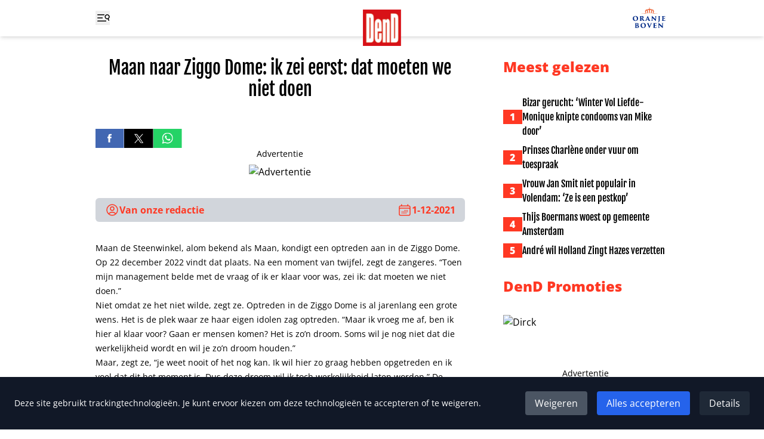

--- FILE ---
content_type: text/html
request_url: https://www.ditjesendatjes.nl/maan-naar-ziggo-dome-ik-zei-eerst-dat-moeten-we-niet-doen
body_size: 31813
content:
<!doctype html>
<html lang="nl">
	<head>
		<meta charset="utf-8" />
		<link rel="icon" href="./favicon.png" />
		<meta name="viewport" content="width=device-width" />

		
		<link href="./_app/immutable/assets/0.D4-FCf02.css" rel="stylesheet"><!--[--><meta property="og:title" content="Maan naar Ziggo Dome: ik zei eerst: dat moeten we niet doen"> <meta property="og:url" content="https://www.ditjesendatjes.nl/maan-naar-ziggo-dome-ik-zei-eerst-dat-moeten-we-niet-doen"> <meta property="og:image" content="https://admin.ditjesendatjes.nl/wp-content/uploads/Maan-naar-Ziggo-Dome-ik-zei-eerst-dat-moeten-we-niet-doen.jpeg"> <meta property="og:image:alt"> <meta property="og:type" content="article"> <meta property="og:description" content=""> <meta property="og:locale" content="nl"> <meta name="twitter:card" content="summary_large_image"> <meta name="twitter:title" content="Maan naar Ziggo Dome: ik zei eerst: dat moeten we niet doen"> <meta name="twitter:url" content="https://www.ditjesendatjes.nl/maan-naar-ziggo-dome-ik-zei-eerst-dat-moeten-we-niet-doen"> <meta name="twitter:description" content=""> <meta name="twitter:image" content="https://admin.ditjesendatjes.nl/wp-content/uploads/Maan-naar-Ziggo-Dome-ik-zei-eerst-dat-moeten-we-niet-doen.jpeg"> <meta name="twitter:image:alt" content=""> <!----><script type="application/ld+json">{"@context":"https://schema.org","@type":"Article","headline":"Maan naar Ziggo Dome: ik zei eerst: dat moeten we niet doen","image":"https://admin.ditjesendatjes.nl/wp-content/uploads/Maan-naar-Ziggo-Dome-ik-zei-eerst-dat-moeten-we-niet-doen.jpeg","datePublished":"2021-12-01T08:00:00.000Z","dateModified":"2023-03-04T11:37:12.000Z","author":{"@type":"Person","name":"Van onze redactie"},"publisher":[{"name":"Ditjes en Datjes","url":"https://www.ditjesendatjes.nl"}]}</script><!----><!--]--><!--[--><!--[!--><!--]--> <!--[--><link rel="canonical" href="https://www.ditjesendatjes.nl/maan-naar-ziggo-dome-ik-zei-eerst-dat-moeten-we-niet-doen"><!--]--> <!--[!--><!--]--><!--]--><title>Maan naar Ziggo Dome: ik zei eerst: dat moeten we niet doen - Ditjes en Datjes</title>

		<script>
			window.dataLayer = window.dataLayer || [];
			function gtag() {
				dataLayer.push(arguments);
			}

			gtag('consent', 'default', {
				analytics_storage: 'denied',
				ad_storage: 'denied',
				ad_user_data: 'denied',
				ad_personalization: 'denied',
				wait_for_update: 500
			});
		</script>

		<script async src="https://www.googletagmanager.com/gtag/js?id=G-79BTF7GCK8"></script>

		<script>
			window.gtag =
				window.gtag ||
				function () {
					dataLayer.push(arguments);
				};

			gtag('js', new Date());

			gtag('config', 'G-79BTF7GCK8');
		</script>

		<script>
			!(function (f, b, e, v, n, t, s) {
				if (f.fbq) return;
				n = f.fbq = function () {
					n.callMethod ? n.callMethod.apply(n, arguments) : n.queue.push(arguments);
				};
				if (!f._fbq) f._fbq = n;
				n.push = n;
				n.loaded = !0;
				n.version = '2.0';
				n.queue = [];
				t = b.createElement(e);
				t.async = !0;
				t.src = v;
				s = b.getElementsByTagName(e)[0];
				s.parentNode.insertBefore(t, s);
			})(window, document, 'script', 'https://connect.facebook.net/en_US/fbevents.js');

			try {
				fbq('consent', 'revoke');
				fbq('init', '109985336399266');
			} catch (e) {
				console.error('Error initializing Facebook Pixel:', e);
			}
		</script>
	</head>
	<body class="flex min-h-screen flex-col" data-sveltekit-preload-data="hover">
		<div style="display: contents"><!--[--><!--[--><!----><nav class="fixed inset-x-0 top-0 z-20 bg-white shadow-md"><div class="container mx-auto px-6 sm:px-8 lg:max-w-5xl grid grid-cols-3 bg-white px-4"><div class="flex items-center"><button type="button" aria-expanded="false" aria-controls="menu" aria-label="Toggle menu"><svg width="24" height="24" viewBox="0 0 24 24" fill="none" xmlns="http://www.w3.org/2000/svg" class="h-6 w-6 hover:text-[#ff3823]"><g clip-path="url(#clip0_4_25)"><path d="M3.75 6.75H20.25M3.75 12H20.25M3.75 17.25H20.25" stroke="currentColor" stroke-width="1.5" stroke-linecap="round" stroke-linejoin="round"></path><rect x="15" y="6" width="19" height="2" fill="white"></rect><rect x="12" y="11" width="19" height="2" fill="white"></rect><rect x="18" y="16" width="19" height="2" fill="white"></rect><g clip-path="url(#clip1_4_25)"><path d="M22.3155 16.221L20.9689 13.1966M20.9689 13.1966C21.7874 12.8321 22.4277 12.1574 22.7488 11.3209C23.0699 10.4843 23.0455 9.55451 22.681 8.73595C22.3166 7.91739 21.6418 7.27714 20.8053 6.95605C19.9688 6.63495 19.039 6.65932 18.2204 7.02379C17.4018 7.38825 16.7616 8.06297 16.4405 8.8995C16.1194 9.73602 16.1438 10.6658 16.5082 11.4844C16.8727 12.303 17.5474 12.9432 18.384 13.2643C19.2205 13.5854 20.1503 13.561 20.9689 13.1966Z" stroke="currentColor" stroke-width="1.5" stroke-linecap="round" stroke-linejoin="round"></path></g></g><defs><clipPath id="clip0_4_25"><rect width="24" height="24" fill="white"></rect></clipPath><clipPath id="clip1_4_25"><rect width="10.8108" height="10.8108" fill="white" transform="translate(16.874 4) rotate(20.9988)"></rect></clipPath></defs></svg> <svg xmlns="http://www.w3.org/2000/svg" fill="none" viewBox="0 0 24 24" stroke-width="1.5" stroke="currentColor" class="h-6 w-6 hover:text-[#ff3823] hidden"><path stroke-linecap="round" stroke-linejoin="round" d="M6 18L18 6M6 6l12 12"></path></svg></button></div> <div class="flex justify-center"><a href="/"><img class="w-16 translate-y-4" src="/logo.png" width="64" height="61" alt="Logo Ditjes &amp; Datjes"></a></div> <div class="flex items-center justify-end"><a href="/categorie/oranje-boven"><img class="w-16" src="/Oranje-boven-header.svg" width="66" height="44" alt="Logo Ditjes &amp; Datjes"></a></div><!----></div><!----></nav> <div id="menu" class="fixed left-0 top-0 z-10 h-screen w-64 bg-[#e6e6e6] px-4 pt-24 duration-300 ease-in -translate-x-full"><form class="flex" method="POST" action="/zoeken"><input id="search" class="min-w-0" type="text" name="query" placeholder="Zoeken"> <button class="bg-[#ff3823]" aria-controls="search" aria-label="Zoek"><svg xmlns="http://www.w3.org/2000/svg" fill="none" viewBox="0 0 24 24" stroke-width="1.5" stroke="currentColor" class="h-6 w-12 text-white"><path stroke-linecap="round" stroke-linejoin="round" d="M21 21l-5.197-5.197m0 0A7.5 7.5 0 105.196 5.196a7.5 7.5 0 0010.607 10.607z"></path></svg></button></form> <ul class="mt-8 space-y-2"><!--[--><li class="border-b border-gray-400 pb-2"><a class="font-extrabold text-[#ff3823]" href="/">Home</a></li><li class="border-b border-gray-400 pb-2"><a class="font-extrabold text-[#ff3823]" href="/categorie/entertainment">Entertainment</a></li><li class="border-b border-gray-400 pb-2"><a class="font-extrabold text-[#ff3823]" href="/categorie/dend-society-journaal">DenD Society Journaal</a></li><li class="border-b border-gray-400 pb-2"><a class="font-extrabold text-[#ff3823]" href="/categorie/opinie">Opinie</a></li><li class="border-b border-gray-400 pb-2"><a class="font-extrabold text-[#ff3823]" href="/categorie/oranje-boven">Oranje Boven</a></li><li class="border-b border-gray-400 pb-2"><a class="font-extrabold text-[#ff3823]" href="/categorie/royalty">Laatste Royaltynieuws</a></li><li class="border-b border-gray-400 pb-2"><a class="font-extrabold text-[#ff3823]" href="/categorie/binnenland">Binnenlands Nieuws</a></li><li class="border-b border-gray-400 pb-2"><a class="font-extrabold text-[#ff3823]" href="/categorie/vraag-het-aan-lieve">Vraag het aan Lieve</a></li><li class="border-b border-gray-400 pb-2"><a class="font-extrabold text-[#ff3823]" href="/winnen">Win-acties</a></li><li class="border-b border-gray-400 pb-2"><a class="font-extrabold text-[#ff3823]" href="/puzzel">Inzenden puzzels</a></li><li class="border-b border-gray-400 pb-2"><a class="font-extrabold text-[#ff3823]" href="/uitslagen">Uitslagen</a></li><li class="border-b border-gray-400 pb-2"><a class="font-extrabold text-[#ff3823]" href="/magazine">Lees magazine</a></li><li class="border-b border-gray-400 pb-2"><a class="font-extrabold text-[#ff3823]" href="/contact">Contact</a></li><!--]--></ul> <div class="mt-4 flex gap-x-4"><a class="group" href="https://www.facebook.com/DitjesenDatjes/" target="_blank" rel="noreferrer"><img class="h-8 group-hover:opacity-75" src="/Facebook logo.svg" alt="Facebook"></a> <a class="group" href="https://twitter.com/DitjesDatjesMag" target="_blank" rel="noreferrer"><img class="h-8 group-hover:opacity-75" src="/X logo.svg" alt="Twitter"></a></div></div><!----> <main class="mb-16 mt-24"><!----><!----> <div class="container mx-auto px-6 sm:px-8 lg:max-w-5xl "><div class="lg:grid lg:grid-cols-3 lg:gap-x-16"><div class="lg:col-span-2"><article><h1 class="text-center font-fjalla text-3xl"><!---->Maan naar Ziggo Dome: ik zei eerst: dat moeten we niet doen<!----></h1> <!--[!--><!--]--> <img class="mt-4 w-full" src="https://admin.ditjesendatjes.nl/wp-content/uploads/Maan-naar-Ziggo-Dome-ik-zei-eerst-dat-moeten-we-niet-doen.jpeg" alt="" width="700" height="700"> <div class="mt-8 flex gap-x-4"><a class="group" href="https://www.facebook.com/sharer/sharer.php?u=https://www.ditjesendatjes.nl/maan-naar-ziggo-dome-ik-zei-eerst-dat-moeten-we-niet-doen" target="_blank" rel="noreferrer"><img class="h-8 group-hover:opacity-75" src="/Facebook logo.svg" alt="Deel op Facebook"></a> <a class="group" href="https://twitter.com/home?status=https://www.ditjesendatjes.nl/maan-naar-ziggo-dome-ik-zei-eerst-dat-moeten-we-niet-doen" target="_blank" rel="noreferrer"><img class="h-8 group-hover:opacity-75" src="/X logo.svg" alt="Deel op Twitter"></a> <a class="group" href="https://api.whatsapp.com/send?text=https://www.ditjesendatjes.nl/maan-naar-ziggo-dome-ik-zei-eerst-dat-moeten-we-niet-doen" target="_blank" rel="noreferrer"><img class="h-8 group-hover:opacity-75" src="/WhatsApp logo.svg" alt="Deel op WhatsApp"></a></div> <!--[--><!--[!--><!--[--><!--]--><!--]--><!--]--> <div class="mt-8 flex justify-between rounded-md bg-gray-300 px-4 py-2 font-bold"><div class="flex items-center gap-x-2 text-[#ff3823]"><svg xmlns="http://www.w3.org/2000/svg" fill="none" viewBox="0 0 24 24" stroke-width="1.5" stroke="currentColor" class="h-6 w-6"><path stroke-linecap="round" stroke-linejoin="round" d="M17.982 18.725A7.488 7.488 0 0012 15.75a7.488 7.488 0 00-5.982 2.975m11.963 0a9 9 0 10-11.963 0m11.963 0A8.966 8.966 0 0112 21a8.966 8.966 0 01-5.982-2.275M15 9.75a3 3 0 11-6 0 3 3 0 016 0z"></path></svg> Van onze redactie</div> <time class="flex items-center gap-x-2 text-[#ff3823]" datetime="2021-12-01T08:00:00" pubdate="pubdate"><svg xmlns="http://www.w3.org/2000/svg" fill="none" viewBox="0 0 24 24" stroke-width="1.5" stroke="currentColor" class="h-6 w-6"><path stroke-linecap="round" stroke-linejoin="round" d="M6.75 3v2.25M17.25 3v2.25M3 18.75V7.5a2.25 2.25 0 012.25-2.25h13.5A2.25 2.25 0 0121 7.5v11.25m-18 0A2.25 2.25 0 005.25 21h13.5A2.25 2.25 0 0021 18.75m-18 0v-7.5A2.25 2.25 0 015.25 9h13.5A2.25 2.25 0 0121 11.25v7.5m-9-6h.008v.008H12v-.008zM12 15h.008v.008H12V15zm0 2.25h.008v.008H12v-.008zM9.75 15h.008v.008H9.75V15zm0 2.25h.008v.008H9.75v-.008zM7.5 15h.008v.008H7.5V15zm0 2.25h.008v.008H7.5v-.008zm6.75-4.5h.008v.008h-.008v-.008zm0 2.25h.008v.008h-.008V15zm0 2.25h.008v.008h-.008v-.008zm2.25-4.5h.008v.008H16.5v-.008zm0 2.25h.008v.008H16.5V15z"></path></svg> 1-12-2021</time></div> <div id="content" class="prose-sm mt-8 prose-h2:font-fjalla prose-h3:font-fjalla prose-h4:font-fjalla prose-h5:font-fjalla prose-h6:font-fjalla prose-a:text-[#ff3823] prose-a:underline"><!----><p>Maan de Steenwinkel, alom bekend als Maan, kondigt een optreden aan in de Ziggo Dome. Op 22 december 2022 vindt dat plaats. Na een moment van twijfel, zegt de zangeres. &#8220;Toen mijn management belde met de vraag of ik er klaar voor was, zei ik: dat moeten we niet doen.&#8221;</p>
<p>Niet omdat ze het niet wilde, zegt ze. Optreden in de Ziggo Dome is al jarenlang een grote wens. Het is de plek waar ze haar eigen idolen zag optreden. &#8220;Maar ik vroeg me af, ben ik hier al klaar voor? Gaan er mensen komen? Het is zo’n droom. Soms wil je nog niet dat die werkelijkheid wordt en wil je zo’n droom houden.&#8221;</p>
<p>Maar, zegt ze, &#8220;je weet nooit of het nog kan. Ik wil hier zo graag hebben opgetreden en ik voel dat dit het moment is. Dus deze droom wil ik toch werkelijkheid laten worden.&#8221; De zangeres vindt het surrealistisch dat het nu echt gaat gebeuren. &#8220;Met al die mensen die een kaartje voor jou kopen. Dit is zo speciaal.&#8221;</p>
<p>Leven</p>
<p>Tot die tijd wil ze naar eigen zeggen blijven groeien, en een nieuw album uitbrengen. &#8220;Ik heb in coronatijd veel nieuwe nummers gemaakt. Het was ongeveer het enige dat kon, dus ik heb me daarop gefocust.&#8221; Dat leidde ook tot het nummer Leven, dat donderdag uitkomt. &#8220;Ik wilde een lekker dansnummer waarbij mensen niet stil kunnen blijven staan.&#8221;</p>
<p>Het nummer brengt weer &#8220;een nieuwe sound&#8221;, want ze wil mensen wel blijven verrassen. Maar de rode lijn blijft haar stem, vindt ze. Niet alleen haar eigen oordeel is doorslaggevend bij het maken van nieuwe muziek. Ook die van vrienden. &#8220;Laatst hadden we een feestje bij mij thuis. Toen begon ik een liedje te spelen. Mensen begonnen ineens te dansen. Toen dacht ik: dat is een goed teken.&#8221;</p>
<p>Ontdekken</p>
<p>Of Maan verder nog dromen heeft? &#8220;De Ziggo Dome uitverkopen in vijf minuten&#8221;, lacht ze. &#8220;Ik schat de kans klein, dus dan heb ik een droompje erbij.&#8221; Toch is de Ziggo Dome niet haar enige droom. Ook een eigen optreden op Lowlands staat bijvoorbeeld nog op haar lijstje. &#8220;Dat lijkt me zo vet.&#8221; Verder wil ze het ook buiten de grenzen van ons land opzoeken en gaan optreden in België, een land waar de zangeres al behoorlijk in trek is. &#8220;Daar zijn we nu al mee bezig&#8221;.</p>
<p>Het maken van Engelstalige nummers schiet ook weleens door haar hoofd. &#8220;En er zijn nog zoveel vette podia en festivals in het buitenland.&#8221; Maar ze vindt zichzelf het meest geloofwaardig in het Nederlands, zegt ze. &#8220;En er is voor nu nog zoveel moois te doen in Nederland en omstreken, dat wil ik eerst ontdekken.&#8221;</p>
<p>&nbsp;</p>
<p><span style="color: #d3d3d3; font-size: 11px;">BuzzE</span></p>
<p>&nbsp;</p>
<p>&nbsp;</p>
<!----></div> <!--[!--><!--]--> <!--[!--><!--]--> <!--[!--><!--]--> <!--[!--><!--]--></article> <!--[!--><!--]--> <section class="mt-8"><h2 class="text-2xl font-extrabold">Lees verder</h2> <ul class="mt-4 grid grid-cols-2 gap-4 sm:grid-cols-4"><!--[--><li class="aspect-[1200/630] bg-[#ff3823]"><a class="relative block h-full w-full" href="/white-lotus-actrice-leslie-bibb-had-nooit-moederlijke-gevoelens"><img class="h-full w-full object-cover object-top" src="https://admin.ditjesendatjes.nl/wp-content/uploads/White-Lotus-actrice-Leslie-Bibb-had-nooit-moederlijke-gevoelens-300x200.jpeg" alt="White Lotus-actrice Leslie Bibb: had nooit moederlijke gevoelens"> <!--[--><div style="text-shadow:2px 2px 6px #000" class="absolute inset-x-2 bottom-2 text-center font-fjalla text-sm text-white"><!---->White Lotus-actrice Leslie Bibb: had nooit moederlijke gevoelens<!----></div><!--]--> <span class="sr-only"><!---->White Lotus-actrice Leslie Bibb: had nooit moederlijke gevoelens<!----></span></a></li><li class="aspect-[1200/630] bg-[#ff3823]"><a class="relative block h-full w-full" href="/is-dit-het-nieuwe-thuis-van-stefania-en-misschien-ook-van-flemming"><img class="h-full w-full object-cover object-top" src="https://admin.ditjesendatjes.nl/wp-content/uploads/stef-300x158.jpg" alt="Is dít het nieuwe thuis van Stefania… en misschien ook van Flemming?"> <!--[!--><!--]--> <span class="sr-only"><!---->Is dít het nieuwe thuis van Stefania… en misschien ook van Flemming?<!----></span></a></li><li class="aspect-[1200/630] bg-[#ff3823]"><a class="relative block h-full w-full" href="/654503-2"><img class="h-full w-full object-cover object-top" src="https://admin.ditjesendatjes.nl/wp-content/uploads/MO-1-300x158.jpg" alt="Monique over breuk Mike en Denise: &amp;#8216;Het is niet mijn schuld&amp;#8217;"> <!--[!--><!--]--> <span class="sr-only"><!---->Monique over breuk Mike en Denise: &#8216;Het is niet mijn schuld&#8217;<!----></span></a></li><li class="aspect-[1200/630] bg-[#ff3823]"><a class="relative block h-full w-full" href="/beau-breekt-stilte-over-vertrek-renze-we-hebben-echt-alles-geprobeerd"><img class="h-full w-full object-cover object-top" src="https://admin.ditjesendatjes.nl/wp-content/uploads/beau-3-300x158.jpg" alt="Beau breekt stilte over vertrek Renze: ‘We hebben echt alles geprobeerd’"> <!--[!--><!--]--> <span class="sr-only"><!---->Beau breekt stilte over vertrek Renze: ‘We hebben echt alles geprobeerd’<!----></span></a></li><!--]--></ul></section></div> <aside><h2 class="mt-16 text-2xl font-extrabold text-[#ff3823] lg:mt-0">Meest gelezen</h2> <ul class="mt-8 max-w-lg space-y-2"><!--[--><!--[--><li class="flex items-center gap-x-4"><span class="w-8 shrink-0 bg-[#ff3823] text-center font-extrabold text-white">1</span> <a class="font-fjalla hover:underline md:text-2xl lg:text-base" href="/bizar-gerucht-winter-vol-liefde-monique-knipte-condooms-van-mike-door"><!---->Bizar gerucht: &#8216;Winter Vol Liefde-Monique knipte condooms van Mike door&#8217;<!----></a></li><!--]--><!--[--><li class="flex items-center gap-x-4"><span class="w-8 shrink-0 bg-[#ff3823] text-center font-extrabold text-white">2</span> <a class="font-fjalla hover:underline md:text-2xl lg:text-base" href="/prinses-charlene-onder-vuur-om-toespraak"><!---->Prinses Charlène onder vuur om toespraak<!----></a></li><!--]--><!--[--><li class="flex items-center gap-x-4"><span class="w-8 shrink-0 bg-[#ff3823] text-center font-extrabold text-white">3</span> <a class="font-fjalla hover:underline md:text-2xl lg:text-base" href="/vrouw-jan-smit-niet-populair-in-volendam-ze-is-een-pestkop"><!---->Vrouw Jan Smit niet populair in Volendam: &#8216;Ze is een pestkop&#8217;<!----></a></li><!--]--><!--[--><li class="flex items-center gap-x-4"><span class="w-8 shrink-0 bg-[#ff3823] text-center font-extrabold text-white">4</span> <a class="font-fjalla hover:underline md:text-2xl lg:text-base" href="/thijs-boermans-woest-op-gemeente-amsterdam"><!---->Thijs Boermans woest op gemeente Amsterdam<!----></a></li><!--]--><!--[--><li class="flex items-center gap-x-4"><span class="w-8 shrink-0 bg-[#ff3823] text-center font-extrabold text-white">5</span> <a class="font-fjalla hover:underline md:text-2xl lg:text-base" href="/andre-wil-holland-zingt-hazes-verzetten"><!---->André wil Holland Zingt Hazes verzetten<!----></a></li><!--]--><!--]--></ul> <h2 class="mt-16 text-2xl font-extrabold text-[#ff3823] md:mt-8">DenD Promoties</h2> <ul class="mt-8 flex gap-4 overflow-x-auto lg:flex-col"><!--[--><li class="shrink-0"><a href="https://www.dirk.nl/winkels" target="_blank" rel="noreferrer"><img class="h-64 w-auto lg:h-auto" src="https://admin.ditjesendatjes.nl/wp-content/uploads/Vignet_CoverDenDNovember.jpg" alt="" width="1200" height="630"></a></li><li class="shrink-0"><a href="https://www.dirckiii.nl/" target="_blank" rel="noreferrer"><img class="h-64 w-auto lg:h-auto" src="https://admin.ditjesendatjes.nl/wp-content/uploads/Logo_Dirck3_2021_zwart.jpg" alt="Dirck" width="800" height="382"></a></li><li class="shrink-0"><a href="https://www.dirk.nl/winkels" target="_blank" rel="noreferrer"><img class="h-64 w-auto lg:h-auto" src="https://admin.ditjesendatjes.nl/wp-content/uploads/Vignet_OBHerfst.jpg" alt="" width="1200" height="630"></a></li><!--]--></ul> <div class="mt-16 hidden lg:block"><!--[--><!--[!--><!--[--><!--]--><!--]--><!--]--><!----></div><!----></aside></div> <div class="mt-16"><!----></div><!----><!----></div><!----><!----><!----> <div class="container mx-auto px-6 sm:px-8 lg:max-w-5xl "><section class="mt-16 md:grid md:grid-cols-2"><div><h2 class="text-2xl font-extrabold text-[#ff3823]">Mis geen enkele winactie!</h2> <p class="font-extrabold">Schrijf je in voor onze nieuwsbrief</p></div> <form class="mt-8 md:mt-0" method="POST" action="/?/subscribe"><label class="block" for="email">E-mailadres:</label> <input class="block w-full rounded-md sm:w-1/2 md:w-full" id="email" type="email" name="email" placeholder="Je e-mailadres" required> <input class="sr-only" type="text" name="name" autocomplete="off" placeholder="Naam" aria-hidden="true" tabindex="-1"> <button class="mt-4 rounded-md bg-gray-300 px-4 py-2 hover:opacity-75">Aanmelden</button></form></section> <section class="mt-16"><div class="flex gap-x-4"><a class="group" href="https://www.facebook.com/DitjesenDatjes/" target="_blank" rel="noreferrer"><img class="h-12 group-hover:opacity-75" src="/Facebook logo.svg" alt="Facebook"></a> <a class="group" href="https://twitter.com/DitjesDatjesMag" target="_blank" rel="noreferrer"><img class="h-12 group-hover:opacity-75" src="/X logo.svg" alt="Twitter"></a></div></section> <div class="mt-8"><!----></div><!----> <section class="mt-8"><h2 class="text-2xl font-extrabold text-[#ff3823]">DenD Partners</h2> <ul class="mt-8 grid grid-cols-6 items-center gap-4"><!--[--><li><a href="https://www.dirk.nl/" target="_blank" rel="noreferrer"><img src="https://admin.ditjesendatjes.nl/wp-content/uploads/dirk.png" alt="Dirk"></a></li><li><a href="https://www.brookland.nl/" target="_blank" rel="noreferrer"><img src="https://admin.ditjesendatjes.nl/wp-content/uploads/Brookland-footer-DenD.png" alt="Brookland"></a></li><li><a href="https://www.lamlisse.nl/" target="_blank" rel="noreferrer"><img src="https://admin.ditjesendatjes.nl/wp-content/uploads/Logo-Koper-_-MET-TEKST.png" alt=""></a></li><li><a href="https://www.dirckiii.nl/" target="_blank" rel="noreferrer"><img src="https://admin.ditjesendatjes.nl/wp-content/uploads/Logo-Dirk-3-1.png" alt="Dirck"></a></li><li><a href="https://www.micazu.nl/" target="_blank" rel="noreferrer"><img src="https://admin.ditjesendatjes.nl/wp-content/uploads/Micazu-DenD.png" alt=""></a></li><li><a href="https://www.quintart.nl/" target="_blank" rel="noreferrer"><img src="https://admin.ditjesendatjes.nl/wp-content/uploads/image002.jpeg" alt=""></a></li><!--]--></ul></section><!----></div><!----></main> <footer class="mt-auto bg-[#222222] text-white"><div class="container mx-auto px-6 sm:px-8 lg:max-w-5xl py-16 text-center md:grid md:grid-cols-2 md:gap-x-32 md:text-left"><ul class="space-y-2 md:order-2"><li class="text-sm"><a class="hover:underline" href="/uitslagen">Uitslag puzzels</a></li> <li class="text-sm">Contact: <a class="hover:underline" href="/cdn-cgi/l/email-protection#55253a262115313c213f3026303b3134213f30267b3b39"><span class="__cf_email__" data-cfemail="1a6a75696e5a7e736e707f697f747e7b6e707f69347476">[email&#160;protected]</span></a></li> <li class="text-sm"><a class="hover:underline" href="/algemene-voorwaarden.pdf" target="_blank">Algmene voorwaarden</a></li> <li class="text-sm"><a class="hover:underline" href="/avg-verklaring.pdf" target="_blank">AVG verklaring</a></li> <li class="text-sm"><a class="hover:underline" href="/disclaimer.pdf" target="_blank">Disclaimer</a></li> <li class="text-sm"><!--[!--><!--]--></li></ul> <div class="mt-8 flex flex-col items-center gap-y-4 md:order-1 md:mt-0 md:flex-row md:items-end md:gap-x-4 md:gap-y-0"><img class="w-16" src="/logo.png" alt="Logo Ditjes &amp; Datjes"> <p class="text-sm">Copyright 2025 | Trusted Media Publishers</p></div><!----></div><!----></footer><!----> <!--[--><div class="fixed bottom-0 left-0 right-0 z-50 bg-gray-900 p-6 text-white shadow-lg"><div class="flex flex-col items-center justify-between md:flex-row"><div><p class="text-sm">Deze site gebruikt trackingtechnologieën. Je kunt ervoor kiezen om deze technologieën te
					accepteren of te weigeren.</p></div> <div class="mt-4 flex space-x-4 md:mt-0"><button type="button" class="rounded bg-gray-600 px-4 py-2 hover:bg-gray-700">Weigeren</button> <button type="button" class="rounded bg-blue-600 px-4 py-2 hover:bg-blue-700">Alles accepteren</button> <button type="button" class="rounded bg-gray-800 px-4 py-2 hover:bg-gray-700">Details</button></div></div> <!--[!--><!--]--></div><!--]--><!----><!----><!--]--> <!--[!--><!--]--><!--]-->
			
			<script data-cfasync="false" src="/cdn-cgi/scripts/5c5dd728/cloudflare-static/email-decode.min.js"></script><script>
				{
					__sveltekit_kx28t6 = {
						base: new URL(".", location).pathname.slice(0, -1)
					};

					const element = document.currentScript.parentElement;

					Promise.all([
						import("./_app/immutable/entry/start.BH4JYqeS.js"),
						import("./_app/immutable/entry/app.Bbl8HioU.js")
					]).then(([kit, app]) => {
						kit.start(app, element, {
							node_ids: [0, 3],
							data: [{"type":"data","data":{promoties:[{afbeelding_slider:{ID:649839,id:649839,title:"Vignet_CoverDenDNovember",filename:"Vignet_CoverDenDNovember.jpg",filesize:151755,url:"https://admin.ditjesendatjes.nl/wp-content/uploads/Vignet_CoverDenDNovember.jpg",link:"https://admin.ditjesendatjes.nl/vignet_coverdendnovember/",alt:"",author:"20",description:"",caption:"",name:"vignet_coverdendnovember",status:"inherit",uploaded_to:0,date:"2025-10-30 14:26:45",modified:"2025-10-30 14:26:45",menu_order:0,mime_type:"image/jpeg",type:"image",subtype:"jpeg",icon:"https://admin.ditjesendatjes.nl/wp-includes/images/media/default.png",width:1200,height:630,sizes:{thumbnail:"https://admin.ditjesendatjes.nl/wp-content/uploads/Vignet_CoverDenDNovember-150x150.jpg","thumbnail-width":150,"thumbnail-height":150,medium:"https://admin.ditjesendatjes.nl/wp-content/uploads/Vignet_CoverDenDNovember-300x158.jpg","medium-width":300,"medium-height":158,medium_large:"https://admin.ditjesendatjes.nl/wp-content/uploads/Vignet_CoverDenDNovember-768x403.jpg","medium_large-width":768,"medium_large-height":403,large:"https://admin.ditjesendatjes.nl/wp-content/uploads/Vignet_CoverDenDNovember-1024x538.jpg","large-width":800,"large-height":420,"1536x1536":"https://admin.ditjesendatjes.nl/wp-content/uploads/Vignet_CoverDenDNovember.jpg","1536x1536-width":1200,"1536x1536-height":630,"2048x2048":"https://admin.ditjesendatjes.nl/wp-content/uploads/Vignet_CoverDenDNovember.jpg","2048x2048-width":1200,"2048x2048-height":630,"gform-image-choice-sm":"https://admin.ditjesendatjes.nl/wp-content/uploads/Vignet_CoverDenDNovember.jpg","gform-image-choice-sm-width":300,"gform-image-choice-sm-height":158,"gform-image-choice-md":"https://admin.ditjesendatjes.nl/wp-content/uploads/Vignet_CoverDenDNovember.jpg","gform-image-choice-md-width":400,"gform-image-choice-md-height":210,"gform-image-choice-lg":"https://admin.ditjesendatjes.nl/wp-content/uploads/Vignet_CoverDenDNovember.jpg","gform-image-choice-lg-width":600,"gform-image-choice-lg-height":315}},afbeelding_link_slider:{title:"",url:"https://www.dirk.nl/winkels",target:"_blank"}},{afbeelding_slider:{ID:258,id:258,title:"Logo_Dirck3_2021_zwart",filename:"Logo_Dirck3_2021_zwart.jpg",filesize:35154,url:"https://admin.ditjesendatjes.nl/wp-content/uploads/Logo_Dirck3_2021_zwart.jpg",link:"https://admin.ditjesendatjes.nl/logo_dirck3_2021_zwart/",alt:"Dirck",author:"8",description:"",caption:"",name:"logo_dirck3_2021_zwart",status:"inherit",uploaded_to:0,date:"2023-02-15 20:22:06",modified:"2023-03-02 11:43:46",menu_order:0,mime_type:"image/jpeg",type:"image",subtype:"jpeg",icon:"https://admin.ditjesendatjes.nl/wp-includes/images/media/default.png",width:800,height:382,sizes:{thumbnail:"https://admin.ditjesendatjes.nl/wp-content/uploads/Logo_Dirck3_2021_zwart-150x150.jpg","thumbnail-width":150,"thumbnail-height":150,medium:"https://admin.ditjesendatjes.nl/wp-content/uploads/Logo_Dirck3_2021_zwart-300x143.jpg","medium-width":300,"medium-height":143,medium_large:"https://admin.ditjesendatjes.nl/wp-content/uploads/Logo_Dirck3_2021_zwart-768x367.jpg","medium_large-width":768,"medium_large-height":367,large:"https://admin.ditjesendatjes.nl/wp-content/uploads/Logo_Dirck3_2021_zwart.jpg","large-width":800,"large-height":382,"1536x1536":"https://admin.ditjesendatjes.nl/wp-content/uploads/Logo_Dirck3_2021_zwart.jpg","1536x1536-width":800,"1536x1536-height":382,"2048x2048":"https://admin.ditjesendatjes.nl/wp-content/uploads/Logo_Dirck3_2021_zwart.jpg","2048x2048-width":800,"2048x2048-height":382,"gform-image-choice-sm":"https://admin.ditjesendatjes.nl/wp-content/uploads/Logo_Dirck3_2021_zwart.jpg","gform-image-choice-sm-width":300,"gform-image-choice-sm-height":143,"gform-image-choice-md":"https://admin.ditjesendatjes.nl/wp-content/uploads/Logo_Dirck3_2021_zwart.jpg","gform-image-choice-md-width":400,"gform-image-choice-md-height":191,"gform-image-choice-lg":"https://admin.ditjesendatjes.nl/wp-content/uploads/Logo_Dirck3_2021_zwart.jpg","gform-image-choice-lg-width":600,"gform-image-choice-lg-height":287}},afbeelding_link_slider:{title:"",url:"https://www.dirckiii.nl/",target:"_blank"}},{afbeelding_slider:{ID:639495,id:639495,title:"Vignet_OBHerfst",filename:"Vignet_OBHerfst.jpg",filesize:156360,url:"https://admin.ditjesendatjes.nl/wp-content/uploads/Vignet_OBHerfst.jpg",link:"https://admin.ditjesendatjes.nl/vignet_obherfst/",alt:"",author:"20",description:"",caption:"",name:"vignet_obherfst",status:"inherit",uploaded_to:0,date:"2025-09-12 07:11:20",modified:"2025-09-12 07:11:20",menu_order:0,mime_type:"image/jpeg",type:"image",subtype:"jpeg",icon:"https://admin.ditjesendatjes.nl/wp-includes/images/media/default.png",width:1200,height:630,sizes:{thumbnail:"https://admin.ditjesendatjes.nl/wp-content/uploads/Vignet_OBHerfst-150x150.jpg","thumbnail-width":150,"thumbnail-height":150,medium:"https://admin.ditjesendatjes.nl/wp-content/uploads/Vignet_OBHerfst-300x158.jpg","medium-width":300,"medium-height":158,medium_large:"https://admin.ditjesendatjes.nl/wp-content/uploads/Vignet_OBHerfst-768x403.jpg","medium_large-width":768,"medium_large-height":403,large:"https://admin.ditjesendatjes.nl/wp-content/uploads/Vignet_OBHerfst-1024x538.jpg","large-width":800,"large-height":420,"1536x1536":"https://admin.ditjesendatjes.nl/wp-content/uploads/Vignet_OBHerfst.jpg","1536x1536-width":1200,"1536x1536-height":630,"2048x2048":"https://admin.ditjesendatjes.nl/wp-content/uploads/Vignet_OBHerfst.jpg","2048x2048-width":1200,"2048x2048-height":630,"gform-image-choice-sm":"https://admin.ditjesendatjes.nl/wp-content/uploads/Vignet_OBHerfst.jpg","gform-image-choice-sm-width":300,"gform-image-choice-sm-height":158,"gform-image-choice-md":"https://admin.ditjesendatjes.nl/wp-content/uploads/Vignet_OBHerfst.jpg","gform-image-choice-md-width":400,"gform-image-choice-md-height":210,"gform-image-choice-lg":"https://admin.ditjesendatjes.nl/wp-content/uploads/Vignet_OBHerfst.jpg","gform-image-choice-lg-width":600,"gform-image-choice-lg-height":315}},afbeelding_link_slider:{title:"",url:"https://www.dirk.nl/winkels",target:""}}],partners:[{afbeelding_partner:{ID:264,id:264,title:"dirk",filename:"dirk.png",filesize:4590,url:"https://admin.ditjesendatjes.nl/wp-content/uploads/dirk.png",link:"https://admin.ditjesendatjes.nl/dirk/",alt:"Dirk",author:"8",description:"",caption:"",name:"dirk",status:"inherit",uploaded_to:0,date:"2023-02-15 20:24:57",modified:"2023-03-02 11:45:18",menu_order:0,mime_type:"image/png",type:"image",subtype:"png",icon:"https://admin.ditjesendatjes.nl/wp-includes/images/media/default.png",width:80,height:101,sizes:{thumbnail:"https://admin.ditjesendatjes.nl/wp-content/uploads/dirk.png","thumbnail-width":80,"thumbnail-height":101,medium:"https://admin.ditjesendatjes.nl/wp-content/uploads/dirk.png","medium-width":80,"medium-height":101,medium_large:"https://admin.ditjesendatjes.nl/wp-content/uploads/dirk.png","medium_large-width":80,"medium_large-height":101,large:"https://admin.ditjesendatjes.nl/wp-content/uploads/dirk.png","large-width":80,"large-height":101,"1536x1536":"https://admin.ditjesendatjes.nl/wp-content/uploads/dirk.png","1536x1536-width":80,"1536x1536-height":101,"2048x2048":"https://admin.ditjesendatjes.nl/wp-content/uploads/dirk.png","2048x2048-width":80,"2048x2048-height":101,"gform-image-choice-sm":"https://admin.ditjesendatjes.nl/wp-content/uploads/dirk.png","gform-image-choice-sm-width":80,"gform-image-choice-sm-height":101,"gform-image-choice-md":"https://admin.ditjesendatjes.nl/wp-content/uploads/dirk.png","gform-image-choice-md-width":80,"gform-image-choice-md-height":101,"gform-image-choice-lg":"https://admin.ditjesendatjes.nl/wp-content/uploads/dirk.png","gform-image-choice-lg-width":80,"gform-image-choice-lg-height":101}},url_partner:{title:"",url:"https://www.dirk.nl/",target:"_blank"}},{afbeelding_partner:{ID:263,id:263,title:"Brookland-footer-DenD",filename:"Brookland-footer-DenD.png",filesize:10389,url:"https://admin.ditjesendatjes.nl/wp-content/uploads/Brookland-footer-DenD.png",link:"https://admin.ditjesendatjes.nl/brookland-footer-dend/",alt:"Brookland",author:"8",description:"",caption:"",name:"brookland-footer-dend",status:"inherit",uploaded_to:0,date:"2023-02-15 20:24:57",modified:"2023-03-02 11:45:23",menu_order:0,mime_type:"image/png",type:"image",subtype:"png",icon:"https://admin.ditjesendatjes.nl/wp-includes/images/media/default.png",width:250,height:101,sizes:{thumbnail:"https://admin.ditjesendatjes.nl/wp-content/uploads/Brookland-footer-DenD-150x101.png","thumbnail-width":150,"thumbnail-height":101,medium:"https://admin.ditjesendatjes.nl/wp-content/uploads/Brookland-footer-DenD.png","medium-width":250,"medium-height":101,medium_large:"https://admin.ditjesendatjes.nl/wp-content/uploads/Brookland-footer-DenD.png","medium_large-width":250,"medium_large-height":101,large:"https://admin.ditjesendatjes.nl/wp-content/uploads/Brookland-footer-DenD.png","large-width":250,"large-height":101,"1536x1536":"https://admin.ditjesendatjes.nl/wp-content/uploads/Brookland-footer-DenD.png","1536x1536-width":250,"1536x1536-height":101,"2048x2048":"https://admin.ditjesendatjes.nl/wp-content/uploads/Brookland-footer-DenD.png","2048x2048-width":250,"2048x2048-height":101,"gform-image-choice-sm":"https://admin.ditjesendatjes.nl/wp-content/uploads/Brookland-footer-DenD.png","gform-image-choice-sm-width":250,"gform-image-choice-sm-height":101,"gform-image-choice-md":"https://admin.ditjesendatjes.nl/wp-content/uploads/Brookland-footer-DenD.png","gform-image-choice-md-width":250,"gform-image-choice-md-height":101,"gform-image-choice-lg":"https://admin.ditjesendatjes.nl/wp-content/uploads/Brookland-footer-DenD.png","gform-image-choice-lg-width":250,"gform-image-choice-lg-height":101}},url_partner:{title:"",url:"https://www.brookland.nl/",target:"_blank"}},{afbeelding_partner:{ID:614964,id:614964,title:"Logo Koper _ MET TEKST",filename:"Logo-Koper-_-MET-TEKST.png",filesize:65981,url:"https://admin.ditjesendatjes.nl/wp-content/uploads/Logo-Koper-_-MET-TEKST.png",link:"https://admin.ditjesendatjes.nl/logo-koper-_-met-tekst/",alt:"",author:"2",description:"",caption:"",name:"logo-koper-_-met-tekst",status:"inherit",uploaded_to:0,date:"2025-05-13 11:56:24",modified:"2025-05-13 11:56:24",menu_order:0,mime_type:"image/png",type:"image",subtype:"png",icon:"https://admin.ditjesendatjes.nl/wp-includes/images/media/default.png",width:1366,height:1366,sizes:{thumbnail:"https://admin.ditjesendatjes.nl/wp-content/uploads/Logo-Koper-_-MET-TEKST-150x150.png","thumbnail-width":150,"thumbnail-height":150,medium:"https://admin.ditjesendatjes.nl/wp-content/uploads/Logo-Koper-_-MET-TEKST-300x300.png","medium-width":300,"medium-height":300,medium_large:"https://admin.ditjesendatjes.nl/wp-content/uploads/Logo-Koper-_-MET-TEKST-768x768.png","medium_large-width":768,"medium_large-height":768,large:"https://admin.ditjesendatjes.nl/wp-content/uploads/Logo-Koper-_-MET-TEKST-1024x1024.png","large-width":800,"large-height":800,"1536x1536":"https://admin.ditjesendatjes.nl/wp-content/uploads/Logo-Koper-_-MET-TEKST.png","1536x1536-width":1366,"1536x1536-height":1366,"2048x2048":"https://admin.ditjesendatjes.nl/wp-content/uploads/Logo-Koper-_-MET-TEKST.png","2048x2048-width":1366,"2048x2048-height":1366,"gform-image-choice-sm":"https://admin.ditjesendatjes.nl/wp-content/uploads/Logo-Koper-_-MET-TEKST.png","gform-image-choice-sm-width":300,"gform-image-choice-sm-height":300,"gform-image-choice-md":"https://admin.ditjesendatjes.nl/wp-content/uploads/Logo-Koper-_-MET-TEKST.png","gform-image-choice-md-width":400,"gform-image-choice-md-height":400,"gform-image-choice-lg":"https://admin.ditjesendatjes.nl/wp-content/uploads/Logo-Koper-_-MET-TEKST.png","gform-image-choice-lg-width":600,"gform-image-choice-lg-height":600}},url_partner:{title:"",url:"https://www.lamlisse.nl/",target:"_blank"}},{afbeelding_partner:{ID:261,id:261,title:"Logo-Dirk-3-1",filename:"Logo-Dirk-3-1.png",filesize:33158,url:"https://admin.ditjesendatjes.nl/wp-content/uploads/Logo-Dirk-3-1.png",link:"https://admin.ditjesendatjes.nl/logo-dirk-3-1/",alt:"Dirck",author:"8",description:"",caption:"",name:"logo-dirk-3-1",status:"inherit",uploaded_to:0,date:"2023-02-15 20:24:57",modified:"2023-03-02 11:45:35",menu_order:0,mime_type:"image/png",type:"image",subtype:"png",icon:"https://admin.ditjesendatjes.nl/wp-includes/images/media/default.png",width:211,height:101,sizes:{thumbnail:"https://admin.ditjesendatjes.nl/wp-content/uploads/Logo-Dirk-3-1-150x101.png","thumbnail-width":150,"thumbnail-height":101,medium:"https://admin.ditjesendatjes.nl/wp-content/uploads/Logo-Dirk-3-1.png","medium-width":211,"medium-height":101,medium_large:"https://admin.ditjesendatjes.nl/wp-content/uploads/Logo-Dirk-3-1.png","medium_large-width":211,"medium_large-height":101,large:"https://admin.ditjesendatjes.nl/wp-content/uploads/Logo-Dirk-3-1.png","large-width":211,"large-height":101,"1536x1536":"https://admin.ditjesendatjes.nl/wp-content/uploads/Logo-Dirk-3-1.png","1536x1536-width":211,"1536x1536-height":101,"2048x2048":"https://admin.ditjesendatjes.nl/wp-content/uploads/Logo-Dirk-3-1.png","2048x2048-width":211,"2048x2048-height":101,"gform-image-choice-sm":"https://admin.ditjesendatjes.nl/wp-content/uploads/Logo-Dirk-3-1.png","gform-image-choice-sm-width":211,"gform-image-choice-sm-height":101,"gform-image-choice-md":"https://admin.ditjesendatjes.nl/wp-content/uploads/Logo-Dirk-3-1.png","gform-image-choice-md-width":211,"gform-image-choice-md-height":101,"gform-image-choice-lg":"https://admin.ditjesendatjes.nl/wp-content/uploads/Logo-Dirk-3-1.png","gform-image-choice-lg-width":211,"gform-image-choice-lg-height":101}},url_partner:{title:"",url:"https://www.dirckiii.nl/",target:"_blank"}},{afbeelding_partner:{ID:476552,id:476552,title:"Micazu DenD",filename:"Micazu-DenD.png",filesize:5418,url:"https://admin.ditjesendatjes.nl/wp-content/uploads/Micazu-DenD.png",link:"https://admin.ditjesendatjes.nl/micazu-dend/",alt:"",author:"34",description:"",caption:"",name:"micazu-dend",status:"inherit",uploaded_to:0,date:"2023-10-23 15:12:25",modified:"2023-10-23 15:12:25",menu_order:0,mime_type:"image/png",type:"image",subtype:"png",icon:"https://admin.ditjesendatjes.nl/wp-includes/images/media/default.png",width:200,height:101,sizes:{thumbnail:"https://admin.ditjesendatjes.nl/wp-content/uploads/Micazu-DenD-150x101.png","thumbnail-width":150,"thumbnail-height":101,medium:"https://admin.ditjesendatjes.nl/wp-content/uploads/Micazu-DenD.png","medium-width":200,"medium-height":101,medium_large:"https://admin.ditjesendatjes.nl/wp-content/uploads/Micazu-DenD.png","medium_large-width":200,"medium_large-height":101,large:"https://admin.ditjesendatjes.nl/wp-content/uploads/Micazu-DenD.png","large-width":200,"large-height":101,"1536x1536":"https://admin.ditjesendatjes.nl/wp-content/uploads/Micazu-DenD.png","1536x1536-width":200,"1536x1536-height":101,"2048x2048":"https://admin.ditjesendatjes.nl/wp-content/uploads/Micazu-DenD.png","2048x2048-width":200,"2048x2048-height":101,"gform-image-choice-sm":"https://admin.ditjesendatjes.nl/wp-content/uploads/Micazu-DenD.png","gform-image-choice-sm-width":200,"gform-image-choice-sm-height":101,"gform-image-choice-md":"https://admin.ditjesendatjes.nl/wp-content/uploads/Micazu-DenD.png","gform-image-choice-md-width":200,"gform-image-choice-md-height":101,"gform-image-choice-lg":"https://admin.ditjesendatjes.nl/wp-content/uploads/Micazu-DenD.png","gform-image-choice-lg-width":200,"gform-image-choice-lg-height":101}},url_partner:{title:"",url:"https://www.micazu.nl/",target:"_blank"}},{afbeelding_partner:{ID:542124,id:542124,title:"image002",filename:"image002.jpeg",filesize:6960,url:"https://admin.ditjesendatjes.nl/wp-content/uploads/image002.jpeg",link:"https://admin.ditjesendatjes.nl/image002/",alt:"",author:"2",description:"",caption:"",name:"image002",status:"inherit",uploaded_to:0,date:"2024-06-18 12:05:23",modified:"2024-06-18 12:05:23",menu_order:0,mime_type:"image/jpeg",type:"image",subtype:"jpeg",icon:"https://admin.ditjesendatjes.nl/wp-includes/images/media/default.png",width:240,height:240,sizes:{thumbnail:"https://admin.ditjesendatjes.nl/wp-content/uploads/image002-150x150.jpeg","thumbnail-width":150,"thumbnail-height":150,medium:"https://admin.ditjesendatjes.nl/wp-content/uploads/image002.jpeg","medium-width":240,"medium-height":240,medium_large:"https://admin.ditjesendatjes.nl/wp-content/uploads/image002.jpeg","medium_large-width":240,"medium_large-height":240,large:"https://admin.ditjesendatjes.nl/wp-content/uploads/image002.jpeg","large-width":240,"large-height":240,"1536x1536":"https://admin.ditjesendatjes.nl/wp-content/uploads/image002.jpeg","1536x1536-width":240,"1536x1536-height":240,"2048x2048":"https://admin.ditjesendatjes.nl/wp-content/uploads/image002.jpeg","2048x2048-width":240,"2048x2048-height":240,"gform-image-choice-sm":"https://admin.ditjesendatjes.nl/wp-content/uploads/image002.jpeg","gform-image-choice-sm-width":240,"gform-image-choice-sm-height":240,"gform-image-choice-md":"https://admin.ditjesendatjes.nl/wp-content/uploads/image002.jpeg","gform-image-choice-md-width":240,"gform-image-choice-md-height":240,"gform-image-choice-lg":"https://admin.ditjesendatjes.nl/wp-content/uploads/image002.jpeg","gform-image-choice-lg-width":240,"gform-image-choice-lg-height":240}},url_partner:{title:"",url:"https://www.quintart.nl/",target:"_blank"}}],meestGelezen:[{bericht_meest_gelezen:{id:654244,date:"2025-11-21T09:01:51",date_gmt:"2025-11-21T08:01:51",guid:{rendered:"https://www.ditjesendatjes.nl/?p=654244"},modified:"2025-11-21T09:01:53",modified_gmt:"2025-11-21T08:01:53",slug:"bizar-gerucht-winter-vol-liefde-monique-knipte-condooms-van-mike-door",status:"publish",type:"post",link:"https://www.ditjesendatjes.nl/bizar-gerucht-winter-vol-liefde-monique-knipte-condooms-van-mike-door/",title:{rendered:"Bizar gerucht: &#8216;Winter Vol Liefde-Monique knipte condooms van Mike door&#8217;"},content:{rendered:"\n\u003Cp>\u003C/p>\n\n\n\n\u003Cp>Begin dit jaar, toen Mike nog samen was met Antine, verbleven zij samen een tijdje in Altea. Mike’s ouders waren daar ook, en volgens juicekanaal Realityfbi deed Monique destijds een opvallende uitspraak. \u003C/p>\n\n\n\n\u003Ch2 class=\"wp-block-heading\">&#8216;Condooms doorgeknipt&#8217;\u003C/h2>\n\n\n\n\u003Cp>„Volgens bronnen maakte Monique daar een opmerking. Ze zou hebben verteld dat ze in zijn koffer had gekeken en alle condooms had doorgeknipt, omdat ze vond dat Mike en zijn vriendin elkaar eerst beter moesten leren kennen&#8221;, aldus Realityfbi.\u003C/p>\n\n\n\n\u003Ch2 class=\"wp-block-heading\">Denise\u003C/h2>\n\n\n\n\u003Cp>De relatie tussen Mike en Antine hield uiteindelijk geen stand. Later kwam Mike opnieuw in beeld toen hij tóch met Denise verderging, de vrouw die speciaal voor hem naar Oostenrijk afreisde in \u003Cem>Winter Vol Liefde\u003C/em>. Maar ook die relatie is sinds deze week officieel voorbij.\u003C/p>\n\n\n\n\u003Cp>De geruchten over een relatiebreuk deden al langer de ronde, maar Denise mocht er niets over zeggen. „Je wordt een soort monddood gemaakt&#8221;, vertelde ze aan weekblad Story. „Ik had veel liever gehad dat we samen een bericht de wereld in hadden gebracht.”\u003C/p>\n",protected:false},excerpt:{rendered:"\u003Cp>Begin dit jaar, toen Mike nog samen was met Antine, verbleven zij samen een tijdje in Altea. Mike’s ouders waren daar ook, en volgens juicekanaal Realityfbi deed Monique destijds een opvallende uitspraak.  &#8216;Condooms doorgeknipt&#8217; „Volgens bronnen maakte Monique daar een opmerking. Ze zou hebben verteld dat ze in zijn koffer had gekeken en alle condooms [&hellip;]\u003C/p>\n",protected:false},author:5,featured_media:654245,comment_status:"open",ping_status:"open",sticky:false,template:"",format:"standard",meta:{_acf_changed:false,inline_featured_image:false,footnotes:""},categories:[497,3,508],tags:[22717],class_list:["post-654244","post","type-post","status-publish","format-standard","has-post-thumbnail","hentry","category-actueel","category-entertainment","category-nieuws","tag-winter-vol-liefde"],yoast_head:"\u003C!-- This site is optimized with the Yoast SEO plugin v25.9 - https://yoast.com/wordpress/plugins/seo/ -->\n\u003Ctitle>Bizar gerucht: &#039;Winter Vol Liefde-Monique knipte condooms van Mike door&#039; - Ditjes en Datjes\u003C/title>\n\u003Cmeta name=\"description\" content=\"Nog voordat de realitysoap De Hanslers: van de Piste naar de Playa überhaupt op televisie is verschenen, duiken er steeds meer verhalen op over Monique.\" />\n\u003Cmeta name=\"robots\" content=\"noindex, follow, max-snippet:-1, max-image-preview:large, max-video-preview:-1\" />\n\u003Cmeta property=\"og:locale\" content=\"nl_NL\" />\n\u003Cmeta property=\"og:type\" content=\"article\" />\n\u003Cmeta property=\"og:title\" content=\"Bizar gerucht: &#039;Winter Vol Liefde-Monique knipte condooms van Mike door&#039; - Ditjes en Datjes\" />\n\u003Cmeta property=\"og:description\" content=\"Nog voordat de realitysoap De Hanslers: van de Piste naar de Playa überhaupt op televisie is verschenen, duiken er steeds meer verhalen op over Monique.\" />\n\u003Cmeta property=\"og:url\" content=\"https://www.ditjesendatjes.nl/bizar-gerucht-winter-vol-liefde-monique-knipte-condooms-van-mike-door/\" />\n\u003Cmeta property=\"og:site_name\" content=\"Ditjes en Datjes\" />\n\u003Cmeta property=\"article:publisher\" content=\"https://www.facebook.com/DitjesenDatjes/\" />\n\u003Cmeta property=\"article:published_time\" content=\"2025-11-21T08:01:51+00:00\" />\n\u003Cmeta property=\"article:modified_time\" content=\"2025-11-21T08:01:53+00:00\" />\n\u003Cmeta property=\"og:image\" content=\"https://admin.ditjesendatjes.nl/wp-content/uploads/Vignet_MoniqueAntineMike.jpg\" />\n\t\u003Cmeta property=\"og:image:width\" content=\"1200\" />\n\t\u003Cmeta property=\"og:image:height\" content=\"630\" />\n\t\u003Cmeta property=\"og:image:type\" content=\"image/jpeg\" />\n\u003Cmeta name=\"author\" content=\"Charlotte Wijnen\" />\n\u003Cmeta name=\"twitter:card\" content=\"summary_large_image\" />\n\u003Cmeta name=\"twitter:creator\" content=\"@DitjesDatjesMag\" />\n\u003Cmeta name=\"twitter:site\" content=\"@DitjesDatjesMag\" />\n\u003Cscript type=\"application/ld+json\" class=\"yoast-schema-graph\">{\"@context\":\"https://schema.org\",\"@graph\":[{\"@type\":\"Article\",\"@id\":\"https://www.ditjesendatjes.nl/bizar-gerucht-winter-vol-liefde-monique-knipte-condooms-van-mike-door/#article\",\"isPartOf\":{\"@id\":\"https://www.ditjesendatjes.nl/bizar-gerucht-winter-vol-liefde-monique-knipte-condooms-van-mike-door/\"},\"author\":{\"name\":\"Charlotte Wijnen\",\"@id\":\"https://admin.ditjesendatjes.nl/#/schema/person/6984acf6cf72cd93757454d70a03c542\"},\"headline\":\"Bizar gerucht: &#8216;Winter Vol Liefde-Monique knipte condooms van Mike door&#8217;\",\"datePublished\":\"2025-11-21T08:01:51+00:00\",\"dateModified\":\"2025-11-21T08:01:53+00:00\",\"mainEntityOfPage\":{\"@id\":\"https://www.ditjesendatjes.nl/bizar-gerucht-winter-vol-liefde-monique-knipte-condooms-van-mike-door/\"},\"wordCount\":174,\"commentCount\":0,\"publisher\":{\"@id\":\"https://admin.ditjesendatjes.nl/#organization\"},\"image\":{\"@id\":\"https://www.ditjesendatjes.nl/bizar-gerucht-winter-vol-liefde-monique-knipte-condooms-van-mike-door/#primaryimage\"},\"thumbnailUrl\":\"https://admin.ditjesendatjes.nl/wp-content/uploads/Vignet_MoniqueAntineMike.jpg\",\"keywords\":[\"Winter Vol Liefde\"],\"articleSection\":[\"Actueel\",\"Entertainment\",\"Nieuws\"],\"inLanguage\":\"nl-NL\",\"potentialAction\":[{\"@type\":\"CommentAction\",\"name\":\"Comment\",\"target\":[\"https://www.ditjesendatjes.nl/bizar-gerucht-winter-vol-liefde-monique-knipte-condooms-van-mike-door/#respond\"]}]},{\"@type\":\"WebPage\",\"@id\":\"https://www.ditjesendatjes.nl/bizar-gerucht-winter-vol-liefde-monique-knipte-condooms-van-mike-door/\",\"url\":\"https://www.ditjesendatjes.nl/bizar-gerucht-winter-vol-liefde-monique-knipte-condooms-van-mike-door/\",\"name\":\"Bizar gerucht: 'Winter Vol Liefde-Monique knipte condooms van Mike door' - Ditjes en Datjes\",\"isPartOf\":{\"@id\":\"https://admin.ditjesendatjes.nl/#website\"},\"primaryImageOfPage\":{\"@id\":\"https://www.ditjesendatjes.nl/bizar-gerucht-winter-vol-liefde-monique-knipte-condooms-van-mike-door/#primaryimage\"},\"image\":{\"@id\":\"https://www.ditjesendatjes.nl/bizar-gerucht-winter-vol-liefde-monique-knipte-condooms-van-mike-door/#primaryimage\"},\"thumbnailUrl\":\"https://admin.ditjesendatjes.nl/wp-content/uploads/Vignet_MoniqueAntineMike.jpg\",\"datePublished\":\"2025-11-21T08:01:51+00:00\",\"dateModified\":\"2025-11-21T08:01:53+00:00\",\"description\":\"Nog voordat de realitysoap De Hanslers: van de Piste naar de Playa überhaupt op televisie is verschenen, duiken er steeds meer verhalen op over Monique.\",\"breadcrumb\":{\"@id\":\"https://www.ditjesendatjes.nl/bizar-gerucht-winter-vol-liefde-monique-knipte-condooms-van-mike-door/#breadcrumb\"},\"inLanguage\":\"nl-NL\",\"potentialAction\":[{\"@type\":\"ReadAction\",\"target\":[\"https://www.ditjesendatjes.nl/bizar-gerucht-winter-vol-liefde-monique-knipte-condooms-van-mike-door/\"]}]},{\"@type\":\"ImageObject\",\"inLanguage\":\"nl-NL\",\"@id\":\"https://www.ditjesendatjes.nl/bizar-gerucht-winter-vol-liefde-monique-knipte-condooms-van-mike-door/#primaryimage\",\"url\":\"https://admin.ditjesendatjes.nl/wp-content/uploads/Vignet_MoniqueAntineMike.jpg\",\"contentUrl\":\"https://admin.ditjesendatjes.nl/wp-content/uploads/Vignet_MoniqueAntineMike.jpg\",\"width\":1200,\"height\":630,\"caption\":\"Monique knipte condooms door van Mike\"},{\"@type\":\"BreadcrumbList\",\"@id\":\"https://www.ditjesendatjes.nl/bizar-gerucht-winter-vol-liefde-monique-knipte-condooms-van-mike-door/#breadcrumb\",\"itemListElement\":[{\"@type\":\"ListItem\",\"position\":1,\"name\":\"Home\",\"item\":\"https://www.ditjesendatjes.nl/\"},{\"@type\":\"ListItem\",\"position\":2,\"name\":\"Bizar gerucht: &#8216;Winter Vol Liefde-Monique knipte condooms van Mike door&#8217;\"}]},{\"@type\":\"WebSite\",\"@id\":\"https://admin.ditjesendatjes.nl/#website\",\"url\":\"https://admin.ditjesendatjes.nl/\",\"name\":\"Ditjes & Datjes\",\"description\":\"Elke dag het laatste nieuws en de laatste video&#039;s\",\"publisher\":{\"@id\":\"https://admin.ditjesendatjes.nl/#organization\"},\"potentialAction\":[{\"@type\":\"SearchAction\",\"target\":{\"@type\":\"EntryPoint\",\"urlTemplate\":\"https://admin.ditjesendatjes.nl/?s={search_term_string}\"},\"query-input\":{\"@type\":\"PropertyValueSpecification\",\"valueRequired\":true,\"valueName\":\"search_term_string\"}}],\"inLanguage\":\"nl-NL\"},{\"@type\":\"Organization\",\"@id\":\"https://admin.ditjesendatjes.nl/#organization\",\"name\":\"Ditjes & Datjes\",\"url\":\"https://admin.ditjesendatjes.nl/\",\"logo\":{\"@type\":\"ImageObject\",\"inLanguage\":\"nl-NL\",\"@id\":\"https://admin.ditjesendatjes.nl/#/schema/logo/image/\",\"url\":\"https://admin.ditjesendatjes.nl/wp-content/uploads/2023/02/Image_Pasted_2019-08-12_at_11.31.27.png_1.png\",\"contentUrl\":\"https://admin.ditjesendatjes.nl/wp-content/uploads/2023/02/Image_Pasted_2019-08-12_at_11.31.27.png_1.png\",\"width\":148,\"height\":140,\"caption\":\"Ditjes & Datjes\"},\"image\":{\"@id\":\"https://admin.ditjesendatjes.nl/#/schema/logo/image/\"},\"sameAs\":[\"https://www.facebook.com/DitjesenDatjes/\",\"https://x.com/DitjesDatjesMag\"]},{\"@type\":\"Person\",\"@id\":\"https://admin.ditjesendatjes.nl/#/schema/person/6984acf6cf72cd93757454d70a03c542\",\"name\":\"Charlotte Wijnen\",\"image\":{\"@type\":\"ImageObject\",\"inLanguage\":\"nl-NL\",\"@id\":\"https://admin.ditjesendatjes.nl/#/schema/person/image/\",\"url\":\"https://secure.gravatar.com/avatar/998018551f62e691582072d13f7a2295635cfada368b7426a67b52018ec87f81?s=96&d=mm&r=g\",\"contentUrl\":\"https://secure.gravatar.com/avatar/998018551f62e691582072d13f7a2295635cfada368b7426a67b52018ec87f81?s=96&d=mm&r=g\",\"caption\":\"Charlotte Wijnen\"},\"url\":\"https://admin.ditjesendatjes.nl/author/cwijnen/\"}]}\u003C/script>\n\u003C!-- / Yoast SEO plugin. -->",yoast_head_json:{title:"Bizar gerucht: 'Winter Vol Liefde-Monique knipte condooms van Mike door' - Ditjes en Datjes",description:"Nog voordat de realitysoap De Hanslers: van de Piste naar de Playa überhaupt op televisie is verschenen, duiken er steeds meer verhalen op over Monique.",robots:{index:"noindex",follow:"follow","max-snippet":"max-snippet:-1","max-image-preview":"max-image-preview:large","max-video-preview":"max-video-preview:-1"},og_locale:"nl_NL",og_type:"article",og_title:"Bizar gerucht: 'Winter Vol Liefde-Monique knipte condooms van Mike door' - Ditjes en Datjes",og_description:"Nog voordat de realitysoap De Hanslers: van de Piste naar de Playa überhaupt op televisie is verschenen, duiken er steeds meer verhalen op over Monique.",og_url:"https://www.ditjesendatjes.nl/bizar-gerucht-winter-vol-liefde-monique-knipte-condooms-van-mike-door/",og_site_name:"Ditjes en Datjes",article_publisher:"https://www.facebook.com/DitjesenDatjes/",article_published_time:"2025-11-21T08:01:51+00:00",article_modified_time:"2025-11-21T08:01:53+00:00",og_image:[{width:1200,height:630,url:"https://admin.ditjesendatjes.nl/wp-content/uploads/Vignet_MoniqueAntineMike.jpg",type:"image/jpeg"}],author:"Charlotte Wijnen",twitter_card:"summary_large_image",twitter_creator:"@DitjesDatjesMag",twitter_site:"@DitjesDatjesMag",schema:{"@context":"https://schema.org","@graph":[{"@type":"Article","@id":"https://www.ditjesendatjes.nl/bizar-gerucht-winter-vol-liefde-monique-knipte-condooms-van-mike-door/#article",isPartOf:{"@id":"https://www.ditjesendatjes.nl/bizar-gerucht-winter-vol-liefde-monique-knipte-condooms-van-mike-door/"},author:{name:"Charlotte Wijnen","@id":"https://admin.ditjesendatjes.nl/#/schema/person/6984acf6cf72cd93757454d70a03c542"},headline:"Bizar gerucht: &#8216;Winter Vol Liefde-Monique knipte condooms van Mike door&#8217;",datePublished:"2025-11-21T08:01:51+00:00",dateModified:"2025-11-21T08:01:53+00:00",mainEntityOfPage:{"@id":"https://www.ditjesendatjes.nl/bizar-gerucht-winter-vol-liefde-monique-knipte-condooms-van-mike-door/"},wordCount:174,commentCount:0,publisher:{"@id":"https://admin.ditjesendatjes.nl/#organization"},image:{"@id":"https://www.ditjesendatjes.nl/bizar-gerucht-winter-vol-liefde-monique-knipte-condooms-van-mike-door/#primaryimage"},thumbnailUrl:"https://admin.ditjesendatjes.nl/wp-content/uploads/Vignet_MoniqueAntineMike.jpg",keywords:["Winter Vol Liefde"],articleSection:["Actueel","Entertainment","Nieuws"],inLanguage:"nl-NL",potentialAction:[{"@type":"CommentAction",name:"Comment",target:["https://www.ditjesendatjes.nl/bizar-gerucht-winter-vol-liefde-monique-knipte-condooms-van-mike-door/#respond"]}]},{"@type":"WebPage","@id":"https://www.ditjesendatjes.nl/bizar-gerucht-winter-vol-liefde-monique-knipte-condooms-van-mike-door/",url:"https://www.ditjesendatjes.nl/bizar-gerucht-winter-vol-liefde-monique-knipte-condooms-van-mike-door/",name:"Bizar gerucht: 'Winter Vol Liefde-Monique knipte condooms van Mike door' - Ditjes en Datjes",isPartOf:{"@id":"https://admin.ditjesendatjes.nl/#website"},primaryImageOfPage:{"@id":"https://www.ditjesendatjes.nl/bizar-gerucht-winter-vol-liefde-monique-knipte-condooms-van-mike-door/#primaryimage"},image:{"@id":"https://www.ditjesendatjes.nl/bizar-gerucht-winter-vol-liefde-monique-knipte-condooms-van-mike-door/#primaryimage"},thumbnailUrl:"https://admin.ditjesendatjes.nl/wp-content/uploads/Vignet_MoniqueAntineMike.jpg",datePublished:"2025-11-21T08:01:51+00:00",dateModified:"2025-11-21T08:01:53+00:00",description:"Nog voordat de realitysoap De Hanslers: van de Piste naar de Playa überhaupt op televisie is verschenen, duiken er steeds meer verhalen op over Monique.",breadcrumb:{"@id":"https://www.ditjesendatjes.nl/bizar-gerucht-winter-vol-liefde-monique-knipte-condooms-van-mike-door/#breadcrumb"},inLanguage:"nl-NL",potentialAction:[{"@type":"ReadAction",target:["https://www.ditjesendatjes.nl/bizar-gerucht-winter-vol-liefde-monique-knipte-condooms-van-mike-door/"]}]},{"@type":"ImageObject",inLanguage:"nl-NL","@id":"https://www.ditjesendatjes.nl/bizar-gerucht-winter-vol-liefde-monique-knipte-condooms-van-mike-door/#primaryimage",url:"https://admin.ditjesendatjes.nl/wp-content/uploads/Vignet_MoniqueAntineMike.jpg",contentUrl:"https://admin.ditjesendatjes.nl/wp-content/uploads/Vignet_MoniqueAntineMike.jpg",width:1200,height:630,caption:"Monique knipte condooms door van Mike"},{"@type":"BreadcrumbList","@id":"https://www.ditjesendatjes.nl/bizar-gerucht-winter-vol-liefde-monique-knipte-condooms-van-mike-door/#breadcrumb",itemListElement:[{"@type":"ListItem",position:1,name:"Home",item:"https://www.ditjesendatjes.nl/"},{"@type":"ListItem",position:2,name:"Bizar gerucht: &#8216;Winter Vol Liefde-Monique knipte condooms van Mike door&#8217;"}]},{"@type":"WebSite","@id":"https://admin.ditjesendatjes.nl/#website",url:"https://admin.ditjesendatjes.nl/",name:"Ditjes & Datjes",description:"Elke dag het laatste nieuws en de laatste video&#039;s",publisher:{"@id":"https://admin.ditjesendatjes.nl/#organization"},potentialAction:[{"@type":"SearchAction",target:{"@type":"EntryPoint",urlTemplate:"https://admin.ditjesendatjes.nl/?s={search_term_string}"},"query-input":{"@type":"PropertyValueSpecification",valueRequired:true,valueName:"search_term_string"}}],inLanguage:"nl-NL"},{"@type":"Organization","@id":"https://admin.ditjesendatjes.nl/#organization",name:"Ditjes & Datjes",url:"https://admin.ditjesendatjes.nl/",logo:{"@type":"ImageObject",inLanguage:"nl-NL","@id":"https://admin.ditjesendatjes.nl/#/schema/logo/image/",url:"https://admin.ditjesendatjes.nl/wp-content/uploads/2023/02/Image_Pasted_2019-08-12_at_11.31.27.png_1.png",contentUrl:"https://admin.ditjesendatjes.nl/wp-content/uploads/2023/02/Image_Pasted_2019-08-12_at_11.31.27.png_1.png",width:148,height:140,caption:"Ditjes & Datjes"},image:{"@id":"https://admin.ditjesendatjes.nl/#/schema/logo/image/"},sameAs:["https://www.facebook.com/DitjesenDatjes/","https://x.com/DitjesDatjesMag"]},{"@type":"Person","@id":"https://admin.ditjesendatjes.nl/#/schema/person/6984acf6cf72cd93757454d70a03c542",name:"Charlotte Wijnen",image:{"@type":"ImageObject",inLanguage:"nl-NL","@id":"https://admin.ditjesendatjes.nl/#/schema/person/image/",url:"https://secure.gravatar.com/avatar/998018551f62e691582072d13f7a2295635cfada368b7426a67b52018ec87f81?s=96&d=mm&r=g",contentUrl:"https://secure.gravatar.com/avatar/998018551f62e691582072d13f7a2295635cfada368b7426a67b52018ec87f81?s=96&d=mm&r=g",caption:"Charlotte Wijnen"},url:"https://admin.ditjesendatjes.nl/author/cwijnen/"}]}},acf:{"non-suitable_content_voor_adverteerders":false,bericht_van_anp_feed:false,lead:"Nog voordat de realitysoap De Hanslers: van de Piste naar de Playa überhaupt op televisie is verschenen, duiken er steeds meer verhalen op over moeder Monique. In Winter Vol Liefde zagen kijkers al dat ze zich bemoeide met het liefdesleven van haar zoon Mike, maar volgens geruchten zou ze nog een stap verder zijn gegaan.",lees_ook_bericht:{titel_lees_ook:"LEES OOK:",selecteer_bericht_of_vul_een_url_in:{title:"‘Winter Vol Liefde-Monique betaalt rekeningen beachclub niet’",url:"https://www.ditjesendatjes.nl/winter-vol-liefde-monique-betaalt-rekeningen-beachclub-niet/",target:""}},poll_embed_code_:"",pollid:""},_links:{self:[{href:"https://admin.ditjesendatjes.nl/wp-json/wp/v2/posts/654244",targetHints:{allow:["GET"]}}],collection:[{href:"https://admin.ditjesendatjes.nl/wp-json/wp/v2/posts"}],about:[{href:"https://admin.ditjesendatjes.nl/wp-json/wp/v2/types/post"}],author:[{embeddable:true,href:"https://admin.ditjesendatjes.nl/wp-json/wp/v2/users/5"}],replies:[{embeddable:true,href:"https://admin.ditjesendatjes.nl/wp-json/wp/v2/comments?post=654244"}],"version-history":[{count:4,href:"https://admin.ditjesendatjes.nl/wp-json/wp/v2/posts/654244/revisions"}],"predecessor-version":[{id:654253,href:"https://admin.ditjesendatjes.nl/wp-json/wp/v2/posts/654244/revisions/654253"}],"wp:featuredmedia":[{embeddable:true,href:"https://admin.ditjesendatjes.nl/wp-json/wp/v2/media/654245"}],"wp:attachment":[{href:"https://admin.ditjesendatjes.nl/wp-json/wp/v2/media?parent=654244"}],"wp:term":[{taxonomy:"category",embeddable:true,href:"https://admin.ditjesendatjes.nl/wp-json/wp/v2/categories?post=654244"},{taxonomy:"post_tag",embeddable:true,href:"https://admin.ditjesendatjes.nl/wp-json/wp/v2/tags?post=654244"}],curies:[{name:"wp",href:"https://api.w.org/{rel}",templated:true}]}}},{bericht_meest_gelezen:{id:654385,date:"2025-11-21T15:10:05",date_gmt:"2025-11-21T14:10:05",guid:{rendered:"https://www.ditjesendatjes.nl/?p=654385"},modified:"2025-11-21T15:10:08",modified_gmt:"2025-11-21T14:10:08",slug:"prinses-charlene-onder-vuur-om-toespraak",status:"publish",type:"post",link:"https://www.ditjesendatjes.nl/prinses-charlene-onder-vuur-om-toespraak/",title:{rendered:"Prinses Charlène onder vuur om toespraak"},content:{rendered:"\n\u003Cp>\u003C/p>\n\n\n\n\u003Cp>Prinses Charlène sprak studenten van het Collège Charles III in Monte Carlo toe die meededen aan een ontwerpwedstrijd. ,,Bedankt voor jullie creaties en ontwerpen. En gefeliciteerd. Bravo!&#8221;, zei Charlène in aarzelend Frans. \u003C/p>\n\n\n\n\u003Ch2 class=\"wp-block-heading\">Onder vuur\u003C/h2>\n\n\n\n\u003Cp>Die paar woorden hebben voor een golf aan kritiek gezorgd; velen vinden haar uitspraak slecht en begrijpen niet waarom Charlène nog altijd met een &#8216;sterk accent&#8217; praat. Charlène groeide op in Zuid-Afrika, met Engels als moedertaal, en spreekt in het openbaar weinig Frans. ,,Ze woont al lang in Monaco en zou de taal beter moeten spreken. Respecteer je land!&#8221;, luidt de kritiek op social media. En een ander laat weten: ,,Het is tijd dat ze de taal leert van het land dat haar heeft opgevangen.&#8221; \u003C/p>\n\n\n\n\u003Cp>Maar gelukkig voor Charlène zijn er ook mensen die het voor haar opnemen; zo zeggen sommigen dat ze zien dat Charlène haar best deed om in het openbaar Frans te spreken.\u003C/p>\n",protected:false},excerpt:{rendered:"\u003Cp>Prinses Charlène sprak studenten van het Collège Charles III in Monte Carlo toe die meededen aan een ontwerpwedstrijd. ,,Bedankt voor jullie creaties en ontwerpen. En gefeliciteerd. Bravo!&#8221;, zei Charlène in aarzelend Frans. Onder vuur Die paar woorden hebben voor een golf aan kritiek gezorgd; velen vinden haar uitspraak slecht en begrijpen niet waarom Charlène nog [&hellip;]\u003C/p>\n",protected:false},author:5,featured_media:654394,comment_status:"open",ping_status:"open",sticky:false,template:"",format:"standard",meta:{_acf_changed:false,inline_featured_image:false,footnotes:""},categories:[497,508,3426],tags:[18676],class_list:["post-654385","post","type-post","status-publish","format-standard","has-post-thumbnail","hentry","category-actueel","category-nieuws","category-oranje-boven","tag-prinses-charlene"],yoast_head:"\u003C!-- This site is optimized with the Yoast SEO plugin v25.9 - https://yoast.com/wordpress/plugins/seo/ -->\n\u003Ctitle>Prinses Charlène onder vuur om toespraak - Ditjes en Datjes\u003C/title>\n\u003Cmeta name=\"description\" content=\"Prinses Charlène heeft een enorme golf aan kritiek ontvangen na een toespraak die ze gaf in Monte Carlo. ,,Respecteer je land toch eens!&#039;&#039;, luidt het.\" />\n\u003Cmeta name=\"robots\" content=\"noindex, follow, max-snippet:-1, max-image-preview:large, max-video-preview:-1\" />\n\u003Cmeta property=\"og:locale\" content=\"nl_NL\" />\n\u003Cmeta property=\"og:type\" content=\"article\" />\n\u003Cmeta property=\"og:title\" content=\"Prinses Charlène onder vuur om toespraak - Ditjes en Datjes\" />\n\u003Cmeta property=\"og:description\" content=\"Prinses Charlène heeft een enorme golf aan kritiek ontvangen na een toespraak die ze gaf in Monte Carlo. ,,Respecteer je land toch eens!&#039;&#039;, luidt het.\" />\n\u003Cmeta property=\"og:url\" content=\"https://www.ditjesendatjes.nl/prinses-charlene-onder-vuur-om-toespraak/\" />\n\u003Cmeta property=\"og:site_name\" content=\"Ditjes en Datjes\" />\n\u003Cmeta property=\"article:publisher\" content=\"https://www.facebook.com/DitjesenDatjes/\" />\n\u003Cmeta property=\"article:published_time\" content=\"2025-11-21T14:10:05+00:00\" />\n\u003Cmeta property=\"article:modified_time\" content=\"2025-11-21T14:10:08+00:00\" />\n\u003Cmeta property=\"og:image\" content=\"https://admin.ditjesendatjes.nl/wp-content/uploads/Vignet_PrinsesCharlene.jpg\" />\n\t\u003Cmeta property=\"og:image:width\" content=\"1200\" />\n\t\u003Cmeta property=\"og:image:height\" content=\"630\" />\n\t\u003Cmeta property=\"og:image:type\" content=\"image/jpeg\" />\n\u003Cmeta name=\"author\" content=\"Charlotte Wijnen\" />\n\u003Cmeta name=\"twitter:card\" content=\"summary_large_image\" />\n\u003Cmeta name=\"twitter:creator\" content=\"@DitjesDatjesMag\" />\n\u003Cmeta name=\"twitter:site\" content=\"@DitjesDatjesMag\" />\n\u003Cscript type=\"application/ld+json\" class=\"yoast-schema-graph\">{\"@context\":\"https://schema.org\",\"@graph\":[{\"@type\":\"Article\",\"@id\":\"https://www.ditjesendatjes.nl/prinses-charlene-onder-vuur-om-toespraak/#article\",\"isPartOf\":{\"@id\":\"https://www.ditjesendatjes.nl/prinses-charlene-onder-vuur-om-toespraak/\"},\"author\":{\"name\":\"Charlotte Wijnen\",\"@id\":\"https://admin.ditjesendatjes.nl/#/schema/person/6984acf6cf72cd93757454d70a03c542\"},\"headline\":\"Prinses Charlène onder vuur om toespraak\",\"datePublished\":\"2025-11-21T14:10:05+00:00\",\"dateModified\":\"2025-11-21T14:10:08+00:00\",\"mainEntityOfPage\":{\"@id\":\"https://www.ditjesendatjes.nl/prinses-charlene-onder-vuur-om-toespraak/\"},\"wordCount\":164,\"commentCount\":0,\"publisher\":{\"@id\":\"https://admin.ditjesendatjes.nl/#organization\"},\"image\":{\"@id\":\"https://www.ditjesendatjes.nl/prinses-charlene-onder-vuur-om-toespraak/#primaryimage\"},\"thumbnailUrl\":\"https://admin.ditjesendatjes.nl/wp-content/uploads/Vignet_PrinsesCharlene.jpg\",\"keywords\":[\"prinses charlene\"],\"articleSection\":[\"Actueel\",\"Nieuws\",\"Oranje Boven\"],\"inLanguage\":\"nl-NL\",\"potentialAction\":[{\"@type\":\"CommentAction\",\"name\":\"Comment\",\"target\":[\"https://www.ditjesendatjes.nl/prinses-charlene-onder-vuur-om-toespraak/#respond\"]}]},{\"@type\":\"WebPage\",\"@id\":\"https://www.ditjesendatjes.nl/prinses-charlene-onder-vuur-om-toespraak/\",\"url\":\"https://www.ditjesendatjes.nl/prinses-charlene-onder-vuur-om-toespraak/\",\"name\":\"Prinses Charlène onder vuur om toespraak - Ditjes en Datjes\",\"isPartOf\":{\"@id\":\"https://admin.ditjesendatjes.nl/#website\"},\"primaryImageOfPage\":{\"@id\":\"https://www.ditjesendatjes.nl/prinses-charlene-onder-vuur-om-toespraak/#primaryimage\"},\"image\":{\"@id\":\"https://www.ditjesendatjes.nl/prinses-charlene-onder-vuur-om-toespraak/#primaryimage\"},\"thumbnailUrl\":\"https://admin.ditjesendatjes.nl/wp-content/uploads/Vignet_PrinsesCharlene.jpg\",\"datePublished\":\"2025-11-21T14:10:05+00:00\",\"dateModified\":\"2025-11-21T14:10:08+00:00\",\"description\":\"Prinses Charlène heeft een enorme golf aan kritiek ontvangen na een toespraak die ze gaf in Monte Carlo. ,,Respecteer je land toch eens!'', luidt het.\",\"breadcrumb\":{\"@id\":\"https://www.ditjesendatjes.nl/prinses-charlene-onder-vuur-om-toespraak/#breadcrumb\"},\"inLanguage\":\"nl-NL\",\"potentialAction\":[{\"@type\":\"ReadAction\",\"target\":[\"https://www.ditjesendatjes.nl/prinses-charlene-onder-vuur-om-toespraak/\"]}]},{\"@type\":\"ImageObject\",\"inLanguage\":\"nl-NL\",\"@id\":\"https://www.ditjesendatjes.nl/prinses-charlene-onder-vuur-om-toespraak/#primaryimage\",\"url\":\"https://admin.ditjesendatjes.nl/wp-content/uploads/Vignet_PrinsesCharlene.jpg\",\"contentUrl\":\"https://admin.ditjesendatjes.nl/wp-content/uploads/Vignet_PrinsesCharlene.jpg\",\"width\":1200,\"height\":630,\"caption\":\"Prinses onder vuur\"},{\"@type\":\"BreadcrumbList\",\"@id\":\"https://www.ditjesendatjes.nl/prinses-charlene-onder-vuur-om-toespraak/#breadcrumb\",\"itemListElement\":[{\"@type\":\"ListItem\",\"position\":1,\"name\":\"Home\",\"item\":\"https://www.ditjesendatjes.nl/\"},{\"@type\":\"ListItem\",\"position\":2,\"name\":\"Prinses Charlène onder vuur om toespraak\"}]},{\"@type\":\"WebSite\",\"@id\":\"https://admin.ditjesendatjes.nl/#website\",\"url\":\"https://admin.ditjesendatjes.nl/\",\"name\":\"Ditjes & Datjes\",\"description\":\"Elke dag het laatste nieuws en de laatste video&#039;s\",\"publisher\":{\"@id\":\"https://admin.ditjesendatjes.nl/#organization\"},\"potentialAction\":[{\"@type\":\"SearchAction\",\"target\":{\"@type\":\"EntryPoint\",\"urlTemplate\":\"https://admin.ditjesendatjes.nl/?s={search_term_string}\"},\"query-input\":{\"@type\":\"PropertyValueSpecification\",\"valueRequired\":true,\"valueName\":\"search_term_string\"}}],\"inLanguage\":\"nl-NL\"},{\"@type\":\"Organization\",\"@id\":\"https://admin.ditjesendatjes.nl/#organization\",\"name\":\"Ditjes & Datjes\",\"url\":\"https://admin.ditjesendatjes.nl/\",\"logo\":{\"@type\":\"ImageObject\",\"inLanguage\":\"nl-NL\",\"@id\":\"https://admin.ditjesendatjes.nl/#/schema/logo/image/\",\"url\":\"https://admin.ditjesendatjes.nl/wp-content/uploads/2023/02/Image_Pasted_2019-08-12_at_11.31.27.png_1.png\",\"contentUrl\":\"https://admin.ditjesendatjes.nl/wp-content/uploads/2023/02/Image_Pasted_2019-08-12_at_11.31.27.png_1.png\",\"width\":148,\"height\":140,\"caption\":\"Ditjes & Datjes\"},\"image\":{\"@id\":\"https://admin.ditjesendatjes.nl/#/schema/logo/image/\"},\"sameAs\":[\"https://www.facebook.com/DitjesenDatjes/\",\"https://x.com/DitjesDatjesMag\"]},{\"@type\":\"Person\",\"@id\":\"https://admin.ditjesendatjes.nl/#/schema/person/6984acf6cf72cd93757454d70a03c542\",\"name\":\"Charlotte Wijnen\",\"image\":{\"@type\":\"ImageObject\",\"inLanguage\":\"nl-NL\",\"@id\":\"https://admin.ditjesendatjes.nl/#/schema/person/image/\",\"url\":\"https://secure.gravatar.com/avatar/998018551f62e691582072d13f7a2295635cfada368b7426a67b52018ec87f81?s=96&d=mm&r=g\",\"contentUrl\":\"https://secure.gravatar.com/avatar/998018551f62e691582072d13f7a2295635cfada368b7426a67b52018ec87f81?s=96&d=mm&r=g\",\"caption\":\"Charlotte Wijnen\"},\"url\":\"https://admin.ditjesendatjes.nl/author/cwijnen/\"}]}\u003C/script>\n\u003C!-- / Yoast SEO plugin. -->",yoast_head_json:{title:"Prinses Charlène onder vuur om toespraak - Ditjes en Datjes",description:"Prinses Charlène heeft een enorme golf aan kritiek ontvangen na een toespraak die ze gaf in Monte Carlo. ,,Respecteer je land toch eens!'', luidt het.",robots:{index:"noindex",follow:"follow","max-snippet":"max-snippet:-1","max-image-preview":"max-image-preview:large","max-video-preview":"max-video-preview:-1"},og_locale:"nl_NL",og_type:"article",og_title:"Prinses Charlène onder vuur om toespraak - Ditjes en Datjes",og_description:"Prinses Charlène heeft een enorme golf aan kritiek ontvangen na een toespraak die ze gaf in Monte Carlo. ,,Respecteer je land toch eens!'', luidt het.",og_url:"https://www.ditjesendatjes.nl/prinses-charlene-onder-vuur-om-toespraak/",og_site_name:"Ditjes en Datjes",article_publisher:"https://www.facebook.com/DitjesenDatjes/",article_published_time:"2025-11-21T14:10:05+00:00",article_modified_time:"2025-11-21T14:10:08+00:00",og_image:[{width:1200,height:630,url:"https://admin.ditjesendatjes.nl/wp-content/uploads/Vignet_PrinsesCharlene.jpg",type:"image/jpeg"}],author:"Charlotte Wijnen",twitter_card:"summary_large_image",twitter_creator:"@DitjesDatjesMag",twitter_site:"@DitjesDatjesMag",schema:{"@context":"https://schema.org","@graph":[{"@type":"Article","@id":"https://www.ditjesendatjes.nl/prinses-charlene-onder-vuur-om-toespraak/#article",isPartOf:{"@id":"https://www.ditjesendatjes.nl/prinses-charlene-onder-vuur-om-toespraak/"},author:{name:"Charlotte Wijnen","@id":"https://admin.ditjesendatjes.nl/#/schema/person/6984acf6cf72cd93757454d70a03c542"},headline:"Prinses Charlène onder vuur om toespraak",datePublished:"2025-11-21T14:10:05+00:00",dateModified:"2025-11-21T14:10:08+00:00",mainEntityOfPage:{"@id":"https://www.ditjesendatjes.nl/prinses-charlene-onder-vuur-om-toespraak/"},wordCount:164,commentCount:0,publisher:{"@id":"https://admin.ditjesendatjes.nl/#organization"},image:{"@id":"https://www.ditjesendatjes.nl/prinses-charlene-onder-vuur-om-toespraak/#primaryimage"},thumbnailUrl:"https://admin.ditjesendatjes.nl/wp-content/uploads/Vignet_PrinsesCharlene.jpg",keywords:["prinses charlene"],articleSection:["Actueel","Nieuws","Oranje Boven"],inLanguage:"nl-NL",potentialAction:[{"@type":"CommentAction",name:"Comment",target:["https://www.ditjesendatjes.nl/prinses-charlene-onder-vuur-om-toespraak/#respond"]}]},{"@type":"WebPage","@id":"https://www.ditjesendatjes.nl/prinses-charlene-onder-vuur-om-toespraak/",url:"https://www.ditjesendatjes.nl/prinses-charlene-onder-vuur-om-toespraak/",name:"Prinses Charlène onder vuur om toespraak - Ditjes en Datjes",isPartOf:{"@id":"https://admin.ditjesendatjes.nl/#website"},primaryImageOfPage:{"@id":"https://www.ditjesendatjes.nl/prinses-charlene-onder-vuur-om-toespraak/#primaryimage"},image:{"@id":"https://www.ditjesendatjes.nl/prinses-charlene-onder-vuur-om-toespraak/#primaryimage"},thumbnailUrl:"https://admin.ditjesendatjes.nl/wp-content/uploads/Vignet_PrinsesCharlene.jpg",datePublished:"2025-11-21T14:10:05+00:00",dateModified:"2025-11-21T14:10:08+00:00",description:"Prinses Charlène heeft een enorme golf aan kritiek ontvangen na een toespraak die ze gaf in Monte Carlo. ,,Respecteer je land toch eens!'', luidt het.",breadcrumb:{"@id":"https://www.ditjesendatjes.nl/prinses-charlene-onder-vuur-om-toespraak/#breadcrumb"},inLanguage:"nl-NL",potentialAction:[{"@type":"ReadAction",target:["https://www.ditjesendatjes.nl/prinses-charlene-onder-vuur-om-toespraak/"]}]},{"@type":"ImageObject",inLanguage:"nl-NL","@id":"https://www.ditjesendatjes.nl/prinses-charlene-onder-vuur-om-toespraak/#primaryimage",url:"https://admin.ditjesendatjes.nl/wp-content/uploads/Vignet_PrinsesCharlene.jpg",contentUrl:"https://admin.ditjesendatjes.nl/wp-content/uploads/Vignet_PrinsesCharlene.jpg",width:1200,height:630,caption:"Prinses onder vuur"},{"@type":"BreadcrumbList","@id":"https://www.ditjesendatjes.nl/prinses-charlene-onder-vuur-om-toespraak/#breadcrumb",itemListElement:[{"@type":"ListItem",position:1,name:"Home",item:"https://www.ditjesendatjes.nl/"},{"@type":"ListItem",position:2,name:"Prinses Charlène onder vuur om toespraak"}]},{"@type":"WebSite","@id":"https://admin.ditjesendatjes.nl/#website",url:"https://admin.ditjesendatjes.nl/",name:"Ditjes & Datjes",description:"Elke dag het laatste nieuws en de laatste video&#039;s",publisher:{"@id":"https://admin.ditjesendatjes.nl/#organization"},potentialAction:[{"@type":"SearchAction",target:{"@type":"EntryPoint",urlTemplate:"https://admin.ditjesendatjes.nl/?s={search_term_string}"},"query-input":{"@type":"PropertyValueSpecification",valueRequired:true,valueName:"search_term_string"}}],inLanguage:"nl-NL"},{"@type":"Organization","@id":"https://admin.ditjesendatjes.nl/#organization",name:"Ditjes & Datjes",url:"https://admin.ditjesendatjes.nl/",logo:{"@type":"ImageObject",inLanguage:"nl-NL","@id":"https://admin.ditjesendatjes.nl/#/schema/logo/image/",url:"https://admin.ditjesendatjes.nl/wp-content/uploads/2023/02/Image_Pasted_2019-08-12_at_11.31.27.png_1.png",contentUrl:"https://admin.ditjesendatjes.nl/wp-content/uploads/2023/02/Image_Pasted_2019-08-12_at_11.31.27.png_1.png",width:148,height:140,caption:"Ditjes & Datjes"},image:{"@id":"https://admin.ditjesendatjes.nl/#/schema/logo/image/"},sameAs:["https://www.facebook.com/DitjesenDatjes/","https://x.com/DitjesDatjesMag"]},{"@type":"Person","@id":"https://admin.ditjesendatjes.nl/#/schema/person/6984acf6cf72cd93757454d70a03c542",name:"Charlotte Wijnen",image:{"@type":"ImageObject",inLanguage:"nl-NL","@id":"https://admin.ditjesendatjes.nl/#/schema/person/image/",url:"https://secure.gravatar.com/avatar/998018551f62e691582072d13f7a2295635cfada368b7426a67b52018ec87f81?s=96&d=mm&r=g",contentUrl:"https://secure.gravatar.com/avatar/998018551f62e691582072d13f7a2295635cfada368b7426a67b52018ec87f81?s=96&d=mm&r=g",caption:"Charlotte Wijnen"},url:"https://admin.ditjesendatjes.nl/author/cwijnen/"}]}},acf:{"non-suitable_content_voor_adverteerders":false,bericht_van_anp_feed:false,lead:"Prinses Charlène heeft een enorme golf aan kritiek ontvangen na een toespraak die ze gaf in Monte Carlo. ,,Respecteer je land toch eens!'', luidt het.",lees_ook_bericht:{titel_lees_ook:"LEES OOK:",selecteer_bericht_of_vul_een_url_in:{title:"Dit is de ex van prinses Charlène: ‘Hij brak haar hart’",url:"https://www.ditjesendatjes.nl/dit-is-de-ex-van-prinses-charlene-hij-brak-haar-hart/",target:""}},poll_embed_code_:"",pollid:""},_links:{self:[{href:"https://admin.ditjesendatjes.nl/wp-json/wp/v2/posts/654385",targetHints:{allow:["GET"]}}],collection:[{href:"https://admin.ditjesendatjes.nl/wp-json/wp/v2/posts"}],about:[{href:"https://admin.ditjesendatjes.nl/wp-json/wp/v2/types/post"}],author:[{embeddable:true,href:"https://admin.ditjesendatjes.nl/wp-json/wp/v2/users/5"}],replies:[{embeddable:true,href:"https://admin.ditjesendatjes.nl/wp-json/wp/v2/comments?post=654385"}],"version-history":[{count:6,href:"https://admin.ditjesendatjes.nl/wp-json/wp/v2/posts/654385/revisions"}],"predecessor-version":[{id:654400,href:"https://admin.ditjesendatjes.nl/wp-json/wp/v2/posts/654385/revisions/654400"}],"wp:featuredmedia":[{embeddable:true,href:"https://admin.ditjesendatjes.nl/wp-json/wp/v2/media/654394"}],"wp:attachment":[{href:"https://admin.ditjesendatjes.nl/wp-json/wp/v2/media?parent=654385"}],"wp:term":[{taxonomy:"category",embeddable:true,href:"https://admin.ditjesendatjes.nl/wp-json/wp/v2/categories?post=654385"},{taxonomy:"post_tag",embeddable:true,href:"https://admin.ditjesendatjes.nl/wp-json/wp/v2/tags?post=654385"}],curies:[{name:"wp",href:"https://api.w.org/{rel}",templated:true}]}}},{bericht_meest_gelezen:{id:654068,date:"2025-11-20T13:14:30",date_gmt:"2025-11-20T12:14:30",guid:{rendered:"https://www.ditjesendatjes.nl/?p=654068"},modified:"2025-11-20T13:14:33",modified_gmt:"2025-11-20T12:14:33",slug:"vrouw-jan-smit-niet-populair-in-volendam-ze-is-een-pestkop",status:"publish",type:"post",link:"https://www.ditjesendatjes.nl/vrouw-jan-smit-niet-populair-in-volendam-ze-is-een-pestkop/",title:{rendered:"Vrouw Jan Smit niet populair in Volendam: &#8216;Ze is een pestkop&#8217;"},content:{rendered:"\n\u003Cp>\u003C/p>\n\n\n\n\u003Cp>In het dorp wordt naar verluidt druk gespeculeerd over Liza&#8217;s rol in de familieruzie. „Er wordt hier in Volendam toch wel erg geroddeld dat zij er iets mee te maken zou hebben&#8221;, vertelt een bekende van Jan en Monique aan weekblad Story. „Sinds Liza in Jans leven is, is de familie verscheurd. Voordat Jan verkering kreeg met Liza, was hij een gezellige vent. In Volendam ken ik weinig mensen die haar aardig vinden.”\u003C/p>\n\n\n\n\u003Ch2 class=\"wp-block-heading\">&#8216;Pestkop&#8217;\u003C/h2>\n\n\n\n\u003Cp>Volgens dezelfde bron speelde Liza vroeger ook al een opvallende rol in het dorp. Ze zou destijds bekend hebben gestaan als het mooiste meisje van Volendam, en dat imago kwam volgens de bron met een bijpassende houding. „En zo gedroeg ze zich ook. Ze kan een pestkop zijn.&#8221;\u003C/p>\n\n\n\n\u003Ch2 class=\"wp-block-heading\">Ruzie\u003C/h2>\n\n\n\n\u003Cp>De spanning tussen Jan en Monique liep vorige week op toen Moniques kinderliedjes plotseling van Spotify waren verdwenen. De liedjes stonden onder VoSound, het label van Jan, waardoor hij ze kon laten verwijderen. Monique reageerde aangeslagen in een interview bij Radio Noordzee, waar ze aangaf dat de liedjes niet van haarzelf zijn, maar van de platenmaatschappij. Ze noemde het ‘héél jammer’, maar wilde er verder niets over zeggen.\u003C/p>\n",protected:false},excerpt:{rendered:"\u003Cp>In het dorp wordt naar verluidt druk gespeculeerd over Liza&#8217;s rol in de familieruzie. „Er wordt hier in Volendam toch wel erg geroddeld dat zij er iets mee te maken zou hebben&#8221;, vertelt een bekende van Jan en Monique aan weekblad Story. „Sinds Liza in Jans leven is, is de familie verscheurd. Voordat Jan verkering [&hellip;]\u003C/p>\n",protected:false},author:5,featured_media:654058,comment_status:"open",ping_status:"open",sticky:false,template:"",format:"standard",meta:{_acf_changed:false,inline_featured_image:false,footnotes:""},categories:[497,3,508],tags:[42,1712],class_list:["post-654068","post","type-post","status-publish","format-standard","has-post-thumbnail","hentry","category-actueel","category-entertainment","category-nieuws","tag-jan-smit","tag-monique-smit"],yoast_head:"\u003C!-- This site is optimized with the Yoast SEO plugin v25.9 - https://yoast.com/wordpress/plugins/seo/ -->\n\u003Ctitle>Vrouw Jan Smit niet populair in Volendam: &#039;Ze is een pestkop&#039; - Ditjes en Datjes\u003C/title>\n\u003Cmeta name=\"description\" content=\"Een bekende van Jan en Monique Smit doet een boekje open over de ruzie. Volgens de bron kan het zomaar dat Jans vrouw Liza óók betrokken is bij de ruzie.\" />\n\u003Cmeta name=\"robots\" content=\"noindex, follow, max-snippet:-1, max-image-preview:large, max-video-preview:-1\" />\n\u003Cmeta property=\"og:locale\" content=\"nl_NL\" />\n\u003Cmeta property=\"og:type\" content=\"article\" />\n\u003Cmeta property=\"og:title\" content=\"Vrouw Jan Smit niet populair in Volendam: &#039;Ze is een pestkop&#039; - Ditjes en Datjes\" />\n\u003Cmeta property=\"og:description\" content=\"Een bekende van Jan en Monique Smit doet een boekje open over de ruzie. Volgens de bron kan het zomaar dat Jans vrouw Liza óók betrokken is bij de ruzie.\" />\n\u003Cmeta property=\"og:url\" content=\"https://www.ditjesendatjes.nl/vrouw-jan-smit-niet-populair-in-volendam-ze-is-een-pestkop/\" />\n\u003Cmeta property=\"og:site_name\" content=\"Ditjes en Datjes\" />\n\u003Cmeta property=\"article:publisher\" content=\"https://www.facebook.com/DitjesenDatjes/\" />\n\u003Cmeta property=\"article:published_time\" content=\"2025-11-20T12:14:30+00:00\" />\n\u003Cmeta property=\"article:modified_time\" content=\"2025-11-20T12:14:33+00:00\" />\n\u003Cmeta property=\"og:image\" content=\"https://admin.ditjesendatjes.nl/wp-content/uploads/Vignet_LizaSmit.jpg\" />\n\t\u003Cmeta property=\"og:image:width\" content=\"1200\" />\n\t\u003Cmeta property=\"og:image:height\" content=\"630\" />\n\t\u003Cmeta property=\"og:image:type\" content=\"image/jpeg\" />\n\u003Cmeta name=\"author\" content=\"Charlotte Wijnen\" />\n\u003Cmeta name=\"twitter:card\" content=\"summary_large_image\" />\n\u003Cmeta name=\"twitter:creator\" content=\"@DitjesDatjesMag\" />\n\u003Cmeta name=\"twitter:site\" content=\"@DitjesDatjesMag\" />\n\u003Cscript type=\"application/ld+json\" class=\"yoast-schema-graph\">{\"@context\":\"https://schema.org\",\"@graph\":[{\"@type\":\"Article\",\"@id\":\"https://www.ditjesendatjes.nl/vrouw-jan-smit-niet-populair-in-volendam-ze-is-een-pestkop/#article\",\"isPartOf\":{\"@id\":\"https://www.ditjesendatjes.nl/vrouw-jan-smit-niet-populair-in-volendam-ze-is-een-pestkop/\"},\"author\":{\"name\":\"Charlotte Wijnen\",\"@id\":\"https://admin.ditjesendatjes.nl/#/schema/person/6984acf6cf72cd93757454d70a03c542\"},\"headline\":\"Vrouw Jan Smit niet populair in Volendam: &#8216;Ze is een pestkop&#8217;\",\"datePublished\":\"2025-11-20T12:14:30+00:00\",\"dateModified\":\"2025-11-20T12:14:33+00:00\",\"mainEntityOfPage\":{\"@id\":\"https://www.ditjesendatjes.nl/vrouw-jan-smit-niet-populair-in-volendam-ze-is-een-pestkop/\"},\"wordCount\":204,\"commentCount\":0,\"publisher\":{\"@id\":\"https://admin.ditjesendatjes.nl/#organization\"},\"image\":{\"@id\":\"https://www.ditjesendatjes.nl/vrouw-jan-smit-niet-populair-in-volendam-ze-is-een-pestkop/#primaryimage\"},\"thumbnailUrl\":\"https://admin.ditjesendatjes.nl/wp-content/uploads/Vignet_LizaSmit.jpg\",\"keywords\":[\"Jan Smit\",\"Monique Smit\"],\"articleSection\":[\"Actueel\",\"Entertainment\",\"Nieuws\"],\"inLanguage\":\"nl-NL\",\"potentialAction\":[{\"@type\":\"CommentAction\",\"name\":\"Comment\",\"target\":[\"https://www.ditjesendatjes.nl/vrouw-jan-smit-niet-populair-in-volendam-ze-is-een-pestkop/#respond\"]}]},{\"@type\":\"WebPage\",\"@id\":\"https://www.ditjesendatjes.nl/vrouw-jan-smit-niet-populair-in-volendam-ze-is-een-pestkop/\",\"url\":\"https://www.ditjesendatjes.nl/vrouw-jan-smit-niet-populair-in-volendam-ze-is-een-pestkop/\",\"name\":\"Vrouw Jan Smit niet populair in Volendam: 'Ze is een pestkop' - Ditjes en Datjes\",\"isPartOf\":{\"@id\":\"https://admin.ditjesendatjes.nl/#website\"},\"primaryImageOfPage\":{\"@id\":\"https://www.ditjesendatjes.nl/vrouw-jan-smit-niet-populair-in-volendam-ze-is-een-pestkop/#primaryimage\"},\"image\":{\"@id\":\"https://www.ditjesendatjes.nl/vrouw-jan-smit-niet-populair-in-volendam-ze-is-een-pestkop/#primaryimage\"},\"thumbnailUrl\":\"https://admin.ditjesendatjes.nl/wp-content/uploads/Vignet_LizaSmit.jpg\",\"datePublished\":\"2025-11-20T12:14:30+00:00\",\"dateModified\":\"2025-11-20T12:14:33+00:00\",\"description\":\"Een bekende van Jan en Monique Smit doet een boekje open over de ruzie. Volgens de bron kan het zomaar dat Jans vrouw Liza óók betrokken is bij de ruzie.\",\"breadcrumb\":{\"@id\":\"https://www.ditjesendatjes.nl/vrouw-jan-smit-niet-populair-in-volendam-ze-is-een-pestkop/#breadcrumb\"},\"inLanguage\":\"nl-NL\",\"potentialAction\":[{\"@type\":\"ReadAction\",\"target\":[\"https://www.ditjesendatjes.nl/vrouw-jan-smit-niet-populair-in-volendam-ze-is-een-pestkop/\"]}]},{\"@type\":\"ImageObject\",\"inLanguage\":\"nl-NL\",\"@id\":\"https://www.ditjesendatjes.nl/vrouw-jan-smit-niet-populair-in-volendam-ze-is-een-pestkop/#primaryimage\",\"url\":\"https://admin.ditjesendatjes.nl/wp-content/uploads/Vignet_LizaSmit.jpg\",\"contentUrl\":\"https://admin.ditjesendatjes.nl/wp-content/uploads/Vignet_LizaSmit.jpg\",\"width\":1200,\"height\":630,\"caption\":\"Liza wordt uitgekotst in Volendam\"},{\"@type\":\"BreadcrumbList\",\"@id\":\"https://www.ditjesendatjes.nl/vrouw-jan-smit-niet-populair-in-volendam-ze-is-een-pestkop/#breadcrumb\",\"itemListElement\":[{\"@type\":\"ListItem\",\"position\":1,\"name\":\"Home\",\"item\":\"https://www.ditjesendatjes.nl/\"},{\"@type\":\"ListItem\",\"position\":2,\"name\":\"Vrouw Jan Smit niet populair in Volendam: &#8216;Ze is een pestkop&#8217;\"}]},{\"@type\":\"WebSite\",\"@id\":\"https://admin.ditjesendatjes.nl/#website\",\"url\":\"https://admin.ditjesendatjes.nl/\",\"name\":\"Ditjes & Datjes\",\"description\":\"Elke dag het laatste nieuws en de laatste video&#039;s\",\"publisher\":{\"@id\":\"https://admin.ditjesendatjes.nl/#organization\"},\"potentialAction\":[{\"@type\":\"SearchAction\",\"target\":{\"@type\":\"EntryPoint\",\"urlTemplate\":\"https://admin.ditjesendatjes.nl/?s={search_term_string}\"},\"query-input\":{\"@type\":\"PropertyValueSpecification\",\"valueRequired\":true,\"valueName\":\"search_term_string\"}}],\"inLanguage\":\"nl-NL\"},{\"@type\":\"Organization\",\"@id\":\"https://admin.ditjesendatjes.nl/#organization\",\"name\":\"Ditjes & Datjes\",\"url\":\"https://admin.ditjesendatjes.nl/\",\"logo\":{\"@type\":\"ImageObject\",\"inLanguage\":\"nl-NL\",\"@id\":\"https://admin.ditjesendatjes.nl/#/schema/logo/image/\",\"url\":\"https://admin.ditjesendatjes.nl/wp-content/uploads/2023/02/Image_Pasted_2019-08-12_at_11.31.27.png_1.png\",\"contentUrl\":\"https://admin.ditjesendatjes.nl/wp-content/uploads/2023/02/Image_Pasted_2019-08-12_at_11.31.27.png_1.png\",\"width\":148,\"height\":140,\"caption\":\"Ditjes & Datjes\"},\"image\":{\"@id\":\"https://admin.ditjesendatjes.nl/#/schema/logo/image/\"},\"sameAs\":[\"https://www.facebook.com/DitjesenDatjes/\",\"https://x.com/DitjesDatjesMag\"]},{\"@type\":\"Person\",\"@id\":\"https://admin.ditjesendatjes.nl/#/schema/person/6984acf6cf72cd93757454d70a03c542\",\"name\":\"Charlotte Wijnen\",\"image\":{\"@type\":\"ImageObject\",\"inLanguage\":\"nl-NL\",\"@id\":\"https://admin.ditjesendatjes.nl/#/schema/person/image/\",\"url\":\"https://secure.gravatar.com/avatar/998018551f62e691582072d13f7a2295635cfada368b7426a67b52018ec87f81?s=96&d=mm&r=g\",\"contentUrl\":\"https://secure.gravatar.com/avatar/998018551f62e691582072d13f7a2295635cfada368b7426a67b52018ec87f81?s=96&d=mm&r=g\",\"caption\":\"Charlotte Wijnen\"},\"url\":\"https://admin.ditjesendatjes.nl/author/cwijnen/\"}]}\u003C/script>\n\u003C!-- / Yoast SEO plugin. -->",yoast_head_json:{title:"Vrouw Jan Smit niet populair in Volendam: 'Ze is een pestkop' - Ditjes en Datjes",description:"Een bekende van Jan en Monique Smit doet een boekje open over de ruzie. Volgens de bron kan het zomaar dat Jans vrouw Liza óók betrokken is bij de ruzie.",robots:{index:"noindex",follow:"follow","max-snippet":"max-snippet:-1","max-image-preview":"max-image-preview:large","max-video-preview":"max-video-preview:-1"},og_locale:"nl_NL",og_type:"article",og_title:"Vrouw Jan Smit niet populair in Volendam: 'Ze is een pestkop' - Ditjes en Datjes",og_description:"Een bekende van Jan en Monique Smit doet een boekje open over de ruzie. Volgens de bron kan het zomaar dat Jans vrouw Liza óók betrokken is bij de ruzie.",og_url:"https://www.ditjesendatjes.nl/vrouw-jan-smit-niet-populair-in-volendam-ze-is-een-pestkop/",og_site_name:"Ditjes en Datjes",article_publisher:"https://www.facebook.com/DitjesenDatjes/",article_published_time:"2025-11-20T12:14:30+00:00",article_modified_time:"2025-11-20T12:14:33+00:00",og_image:[{width:1200,height:630,url:"https://admin.ditjesendatjes.nl/wp-content/uploads/Vignet_LizaSmit.jpg",type:"image/jpeg"}],author:"Charlotte Wijnen",twitter_card:"summary_large_image",twitter_creator:"@DitjesDatjesMag",twitter_site:"@DitjesDatjesMag",schema:{"@context":"https://schema.org","@graph":[{"@type":"Article","@id":"https://www.ditjesendatjes.nl/vrouw-jan-smit-niet-populair-in-volendam-ze-is-een-pestkop/#article",isPartOf:{"@id":"https://www.ditjesendatjes.nl/vrouw-jan-smit-niet-populair-in-volendam-ze-is-een-pestkop/"},author:{name:"Charlotte Wijnen","@id":"https://admin.ditjesendatjes.nl/#/schema/person/6984acf6cf72cd93757454d70a03c542"},headline:"Vrouw Jan Smit niet populair in Volendam: &#8216;Ze is een pestkop&#8217;",datePublished:"2025-11-20T12:14:30+00:00",dateModified:"2025-11-20T12:14:33+00:00",mainEntityOfPage:{"@id":"https://www.ditjesendatjes.nl/vrouw-jan-smit-niet-populair-in-volendam-ze-is-een-pestkop/"},wordCount:204,commentCount:0,publisher:{"@id":"https://admin.ditjesendatjes.nl/#organization"},image:{"@id":"https://www.ditjesendatjes.nl/vrouw-jan-smit-niet-populair-in-volendam-ze-is-een-pestkop/#primaryimage"},thumbnailUrl:"https://admin.ditjesendatjes.nl/wp-content/uploads/Vignet_LizaSmit.jpg",keywords:["Jan Smit","Monique Smit"],articleSection:["Actueel","Entertainment","Nieuws"],inLanguage:"nl-NL",potentialAction:[{"@type":"CommentAction",name:"Comment",target:["https://www.ditjesendatjes.nl/vrouw-jan-smit-niet-populair-in-volendam-ze-is-een-pestkop/#respond"]}]},{"@type":"WebPage","@id":"https://www.ditjesendatjes.nl/vrouw-jan-smit-niet-populair-in-volendam-ze-is-een-pestkop/",url:"https://www.ditjesendatjes.nl/vrouw-jan-smit-niet-populair-in-volendam-ze-is-een-pestkop/",name:"Vrouw Jan Smit niet populair in Volendam: 'Ze is een pestkop' - Ditjes en Datjes",isPartOf:{"@id":"https://admin.ditjesendatjes.nl/#website"},primaryImageOfPage:{"@id":"https://www.ditjesendatjes.nl/vrouw-jan-smit-niet-populair-in-volendam-ze-is-een-pestkop/#primaryimage"},image:{"@id":"https://www.ditjesendatjes.nl/vrouw-jan-smit-niet-populair-in-volendam-ze-is-een-pestkop/#primaryimage"},thumbnailUrl:"https://admin.ditjesendatjes.nl/wp-content/uploads/Vignet_LizaSmit.jpg",datePublished:"2025-11-20T12:14:30+00:00",dateModified:"2025-11-20T12:14:33+00:00",description:"Een bekende van Jan en Monique Smit doet een boekje open over de ruzie. Volgens de bron kan het zomaar dat Jans vrouw Liza óók betrokken is bij de ruzie.",breadcrumb:{"@id":"https://www.ditjesendatjes.nl/vrouw-jan-smit-niet-populair-in-volendam-ze-is-een-pestkop/#breadcrumb"},inLanguage:"nl-NL",potentialAction:[{"@type":"ReadAction",target:["https://www.ditjesendatjes.nl/vrouw-jan-smit-niet-populair-in-volendam-ze-is-een-pestkop/"]}]},{"@type":"ImageObject",inLanguage:"nl-NL","@id":"https://www.ditjesendatjes.nl/vrouw-jan-smit-niet-populair-in-volendam-ze-is-een-pestkop/#primaryimage",url:"https://admin.ditjesendatjes.nl/wp-content/uploads/Vignet_LizaSmit.jpg",contentUrl:"https://admin.ditjesendatjes.nl/wp-content/uploads/Vignet_LizaSmit.jpg",width:1200,height:630,caption:"Liza wordt uitgekotst in Volendam"},{"@type":"BreadcrumbList","@id":"https://www.ditjesendatjes.nl/vrouw-jan-smit-niet-populair-in-volendam-ze-is-een-pestkop/#breadcrumb",itemListElement:[{"@type":"ListItem",position:1,name:"Home",item:"https://www.ditjesendatjes.nl/"},{"@type":"ListItem",position:2,name:"Vrouw Jan Smit niet populair in Volendam: &#8216;Ze is een pestkop&#8217;"}]},{"@type":"WebSite","@id":"https://admin.ditjesendatjes.nl/#website",url:"https://admin.ditjesendatjes.nl/",name:"Ditjes & Datjes",description:"Elke dag het laatste nieuws en de laatste video&#039;s",publisher:{"@id":"https://admin.ditjesendatjes.nl/#organization"},potentialAction:[{"@type":"SearchAction",target:{"@type":"EntryPoint",urlTemplate:"https://admin.ditjesendatjes.nl/?s={search_term_string}"},"query-input":{"@type":"PropertyValueSpecification",valueRequired:true,valueName:"search_term_string"}}],inLanguage:"nl-NL"},{"@type":"Organization","@id":"https://admin.ditjesendatjes.nl/#organization",name:"Ditjes & Datjes",url:"https://admin.ditjesendatjes.nl/",logo:{"@type":"ImageObject",inLanguage:"nl-NL","@id":"https://admin.ditjesendatjes.nl/#/schema/logo/image/",url:"https://admin.ditjesendatjes.nl/wp-content/uploads/2023/02/Image_Pasted_2019-08-12_at_11.31.27.png_1.png",contentUrl:"https://admin.ditjesendatjes.nl/wp-content/uploads/2023/02/Image_Pasted_2019-08-12_at_11.31.27.png_1.png",width:148,height:140,caption:"Ditjes & Datjes"},image:{"@id":"https://admin.ditjesendatjes.nl/#/schema/logo/image/"},sameAs:["https://www.facebook.com/DitjesenDatjes/","https://x.com/DitjesDatjesMag"]},{"@type":"Person","@id":"https://admin.ditjesendatjes.nl/#/schema/person/6984acf6cf72cd93757454d70a03c542",name:"Charlotte Wijnen",image:{"@type":"ImageObject",inLanguage:"nl-NL","@id":"https://admin.ditjesendatjes.nl/#/schema/person/image/",url:"https://secure.gravatar.com/avatar/998018551f62e691582072d13f7a2295635cfada368b7426a67b52018ec87f81?s=96&d=mm&r=g",contentUrl:"https://secure.gravatar.com/avatar/998018551f62e691582072d13f7a2295635cfada368b7426a67b52018ec87f81?s=96&d=mm&r=g",caption:"Charlotte Wijnen"},url:"https://admin.ditjesendatjes.nl/author/cwijnen/"}]}},acf:{"non-suitable_content_voor_adverteerders":false,bericht_van_anp_feed:false,lead:"Een bekende van Jan en Monique Smit doet een boekje open over de ruzie. Volgens de bron kan het zomaar dat Jans vrouw Liza óók betrokken is bij de ruzie: ,,Ze is niet populair hier in Volendam.''",lees_ook_bericht:{titel_lees_ook:"LEES OOK:",selecteer_bericht_of_vul_een_url_in:{title:"Ruzie escaleert: scheldt Monique hier Jan Smit uit?",url:"https://www.ditjesendatjes.nl/ruzie-escaleert-scheldt-monique-hier-jan-smit-uit/",target:""}},poll_embed_code_:"",pollid:""},_links:{self:[{href:"https://admin.ditjesendatjes.nl/wp-json/wp/v2/posts/654068",targetHints:{allow:["GET"]}}],collection:[{href:"https://admin.ditjesendatjes.nl/wp-json/wp/v2/posts"}],about:[{href:"https://admin.ditjesendatjes.nl/wp-json/wp/v2/types/post"}],author:[{embeddable:true,href:"https://admin.ditjesendatjes.nl/wp-json/wp/v2/users/5"}],replies:[{embeddable:true,href:"https://admin.ditjesendatjes.nl/wp-json/wp/v2/comments?post=654068"}],"version-history":[{count:5,href:"https://admin.ditjesendatjes.nl/wp-json/wp/v2/posts/654068/revisions"}],"predecessor-version":[{id:654085,href:"https://admin.ditjesendatjes.nl/wp-json/wp/v2/posts/654068/revisions/654085"}],"wp:featuredmedia":[{embeddable:true,href:"https://admin.ditjesendatjes.nl/wp-json/wp/v2/media/654058"}],"wp:attachment":[{href:"https://admin.ditjesendatjes.nl/wp-json/wp/v2/media?parent=654068"}],"wp:term":[{taxonomy:"category",embeddable:true,href:"https://admin.ditjesendatjes.nl/wp-json/wp/v2/categories?post=654068"},{taxonomy:"post_tag",embeddable:true,href:"https://admin.ditjesendatjes.nl/wp-json/wp/v2/tags?post=654068"}],curies:[{name:"wp",href:"https://api.w.org/{rel}",templated:true}]}}},{bericht_meest_gelezen:{id:654347,date:"2025-11-21T14:14:12",date_gmt:"2025-11-21T13:14:12",guid:{rendered:"https://www.ditjesendatjes.nl/?p=654347"},modified:"2025-11-21T14:14:16",modified_gmt:"2025-11-21T13:14:16",slug:"thijs-boermans-woest-op-gemeente-amsterdam",status:"publish",type:"post",link:"https://www.ditjesendatjes.nl/thijs-boermans-woest-op-gemeente-amsterdam/",title:{rendered:"Thijs Boermans woest op gemeente Amsterdam"},content:{rendered:"\n\u003Cp>\u003C/p>\n\n\n\n\u003Cp>Op Instagram uit Thijs zijn frustratie. ,,Gemeente Amsterdam, kunnen jullie mijn fiets online gooien op het depot zodat ik &#8216;m kan ophalen want ik ben en kan niks zonder dat ding, dank&#8221;, schrijft hij op zijn Stories.\u003C/p>\n\n\n\n\u003Ch2 class=\"wp-block-heading\">Thijs woest\u003C/h2>\n\n\n\n\u003Cp>Het gaat om een O-bike, het bekende gele huurfietsje dat inmiddels tweedehands voor minder dan honderd euro te koop staat. Toch moet Thijs, als hij zijn eigen exemplaar wil terughalen uit het depot, 40 euro betalen aan kosten. Kan hij niet beter een nieuwe kopen?\u003C/p>\n\n\n\n\u003Ch2 class=\"wp-block-heading\">Appartement\u003C/h2>\n\n\n\n\u003Cp>Thijs heeft onlangs in Amsterdam een appartement gekocht dat volledig op zijn naam staat. Dat is opvallend, aangezien hij al jaren een relatie heeft met Anna Nooshin. Het appartement stond te koop voor 425.000 euro, maar Thijs wist het pand uiteindelijk voor 410.000 euro in handen te krijgen. Of hij er zelf gaat wonen is niet duidelijk.\u003C/p>\n",protected:false},excerpt:{rendered:"\u003Cp>Op Instagram uit Thijs zijn frustratie. ,,Gemeente Amsterdam, kunnen jullie mijn fiets online gooien op het depot zodat ik &#8216;m kan ophalen want ik ben en kan niks zonder dat ding, dank&#8221;, schrijft hij op zijn Stories. Thijs woest Het gaat om een O-bike, het bekende gele huurfietsje dat inmiddels tweedehands voor minder dan honderd [&hellip;]\u003C/p>\n",protected:false},author:5,featured_media:654305,comment_status:"open",ping_status:"open",sticky:false,template:"",format:"standard",meta:{_acf_changed:false,inline_featured_image:false,footnotes:""},categories:[497,3,508],tags:[21980],class_list:["post-654347","post","type-post","status-publish","format-standard","has-post-thumbnail","hentry","category-actueel","category-entertainment","category-nieuws","tag-thijs-boermans"],yoast_head:"\u003C!-- This site is optimized with the Yoast SEO plugin v25.9 - https://yoast.com/wordpress/plugins/seo/ -->\n\u003Ctitle>Thijs Boermans woest op gemeente Amsterdam - Ditjes en Datjes\u003C/title>\n\u003Cmeta name=\"description\" content=\"Thijs Boermans is woest op de gemeente Amsterdam. Zijn fiets is afgevoerd naar het gemeentelijke fietsdepot.\" />\n\u003Cmeta name=\"robots\" content=\"noindex, follow, max-snippet:-1, max-image-preview:large, max-video-preview:-1\" />\n\u003Cmeta property=\"og:locale\" content=\"nl_NL\" />\n\u003Cmeta property=\"og:type\" content=\"article\" />\n\u003Cmeta property=\"og:title\" content=\"Thijs Boermans woest op gemeente Amsterdam - Ditjes en Datjes\" />\n\u003Cmeta property=\"og:description\" content=\"Thijs Boermans is woest op de gemeente Amsterdam. Zijn fiets is afgevoerd naar het gemeentelijke fietsdepot.\" />\n\u003Cmeta property=\"og:url\" content=\"https://www.ditjesendatjes.nl/thijs-boermans-woest-op-gemeente-amsterdam/\" />\n\u003Cmeta property=\"og:site_name\" content=\"Ditjes en Datjes\" />\n\u003Cmeta property=\"article:publisher\" content=\"https://www.facebook.com/DitjesenDatjes/\" />\n\u003Cmeta property=\"article:published_time\" content=\"2025-11-21T13:14:12+00:00\" />\n\u003Cmeta property=\"article:modified_time\" content=\"2025-11-21T13:14:16+00:00\" />\n\u003Cmeta property=\"og:image\" content=\"https://admin.ditjesendatjes.nl/wp-content/uploads/Vignet_ThijsBoermansjpg.jpg\" />\n\t\u003Cmeta property=\"og:image:width\" content=\"1200\" />\n\t\u003Cmeta property=\"og:image:height\" content=\"630\" />\n\t\u003Cmeta property=\"og:image:type\" content=\"image/jpeg\" />\n\u003Cmeta name=\"author\" content=\"Charlotte Wijnen\" />\n\u003Cmeta name=\"twitter:card\" content=\"summary_large_image\" />\n\u003Cmeta name=\"twitter:creator\" content=\"@DitjesDatjesMag\" />\n\u003Cmeta name=\"twitter:site\" content=\"@DitjesDatjesMag\" />\n\u003Cscript type=\"application/ld+json\" class=\"yoast-schema-graph\">{\"@context\":\"https://schema.org\",\"@graph\":[{\"@type\":\"Article\",\"@id\":\"https://www.ditjesendatjes.nl/thijs-boermans-woest-op-gemeente-amsterdam/#article\",\"isPartOf\":{\"@id\":\"https://www.ditjesendatjes.nl/thijs-boermans-woest-op-gemeente-amsterdam/\"},\"author\":{\"name\":\"Charlotte Wijnen\",\"@id\":\"https://admin.ditjesendatjes.nl/#/schema/person/6984acf6cf72cd93757454d70a03c542\"},\"headline\":\"Thijs Boermans woest op gemeente Amsterdam\",\"datePublished\":\"2025-11-21T13:14:12+00:00\",\"dateModified\":\"2025-11-21T13:14:16+00:00\",\"mainEntityOfPage\":{\"@id\":\"https://www.ditjesendatjes.nl/thijs-boermans-woest-op-gemeente-amsterdam/\"},\"wordCount\":145,\"commentCount\":0,\"publisher\":{\"@id\":\"https://admin.ditjesendatjes.nl/#organization\"},\"image\":{\"@id\":\"https://www.ditjesendatjes.nl/thijs-boermans-woest-op-gemeente-amsterdam/#primaryimage\"},\"thumbnailUrl\":\"https://admin.ditjesendatjes.nl/wp-content/uploads/Vignet_ThijsBoermansjpg.jpg\",\"keywords\":[\"Thijs boermans\"],\"articleSection\":[\"Actueel\",\"Entertainment\",\"Nieuws\"],\"inLanguage\":\"nl-NL\",\"potentialAction\":[{\"@type\":\"CommentAction\",\"name\":\"Comment\",\"target\":[\"https://www.ditjesendatjes.nl/thijs-boermans-woest-op-gemeente-amsterdam/#respond\"]}]},{\"@type\":\"WebPage\",\"@id\":\"https://www.ditjesendatjes.nl/thijs-boermans-woest-op-gemeente-amsterdam/\",\"url\":\"https://www.ditjesendatjes.nl/thijs-boermans-woest-op-gemeente-amsterdam/\",\"name\":\"Thijs Boermans woest op gemeente Amsterdam - Ditjes en Datjes\",\"isPartOf\":{\"@id\":\"https://admin.ditjesendatjes.nl/#website\"},\"primaryImageOfPage\":{\"@id\":\"https://www.ditjesendatjes.nl/thijs-boermans-woest-op-gemeente-amsterdam/#primaryimage\"},\"image\":{\"@id\":\"https://www.ditjesendatjes.nl/thijs-boermans-woest-op-gemeente-amsterdam/#primaryimage\"},\"thumbnailUrl\":\"https://admin.ditjesendatjes.nl/wp-content/uploads/Vignet_ThijsBoermansjpg.jpg\",\"datePublished\":\"2025-11-21T13:14:12+00:00\",\"dateModified\":\"2025-11-21T13:14:16+00:00\",\"description\":\"Thijs Boermans is woest op de gemeente Amsterdam. Zijn fiets is afgevoerd naar het gemeentelijke fietsdepot.\",\"breadcrumb\":{\"@id\":\"https://www.ditjesendatjes.nl/thijs-boermans-woest-op-gemeente-amsterdam/#breadcrumb\"},\"inLanguage\":\"nl-NL\",\"potentialAction\":[{\"@type\":\"ReadAction\",\"target\":[\"https://www.ditjesendatjes.nl/thijs-boermans-woest-op-gemeente-amsterdam/\"]}]},{\"@type\":\"ImageObject\",\"inLanguage\":\"nl-NL\",\"@id\":\"https://www.ditjesendatjes.nl/thijs-boermans-woest-op-gemeente-amsterdam/#primaryimage\",\"url\":\"https://admin.ditjesendatjes.nl/wp-content/uploads/Vignet_ThijsBoermansjpg.jpg\",\"contentUrl\":\"https://admin.ditjesendatjes.nl/wp-content/uploads/Vignet_ThijsBoermansjpg.jpg\",\"width\":1200,\"height\":630,\"caption\":\"Thijs heeft beef met gemeente Amsterdam\"},{\"@type\":\"BreadcrumbList\",\"@id\":\"https://www.ditjesendatjes.nl/thijs-boermans-woest-op-gemeente-amsterdam/#breadcrumb\",\"itemListElement\":[{\"@type\":\"ListItem\",\"position\":1,\"name\":\"Home\",\"item\":\"https://www.ditjesendatjes.nl/\"},{\"@type\":\"ListItem\",\"position\":2,\"name\":\"Thijs Boermans woest op gemeente Amsterdam\"}]},{\"@type\":\"WebSite\",\"@id\":\"https://admin.ditjesendatjes.nl/#website\",\"url\":\"https://admin.ditjesendatjes.nl/\",\"name\":\"Ditjes & Datjes\",\"description\":\"Elke dag het laatste nieuws en de laatste video&#039;s\",\"publisher\":{\"@id\":\"https://admin.ditjesendatjes.nl/#organization\"},\"potentialAction\":[{\"@type\":\"SearchAction\",\"target\":{\"@type\":\"EntryPoint\",\"urlTemplate\":\"https://admin.ditjesendatjes.nl/?s={search_term_string}\"},\"query-input\":{\"@type\":\"PropertyValueSpecification\",\"valueRequired\":true,\"valueName\":\"search_term_string\"}}],\"inLanguage\":\"nl-NL\"},{\"@type\":\"Organization\",\"@id\":\"https://admin.ditjesendatjes.nl/#organization\",\"name\":\"Ditjes & Datjes\",\"url\":\"https://admin.ditjesendatjes.nl/\",\"logo\":{\"@type\":\"ImageObject\",\"inLanguage\":\"nl-NL\",\"@id\":\"https://admin.ditjesendatjes.nl/#/schema/logo/image/\",\"url\":\"https://admin.ditjesendatjes.nl/wp-content/uploads/2023/02/Image_Pasted_2019-08-12_at_11.31.27.png_1.png\",\"contentUrl\":\"https://admin.ditjesendatjes.nl/wp-content/uploads/2023/02/Image_Pasted_2019-08-12_at_11.31.27.png_1.png\",\"width\":148,\"height\":140,\"caption\":\"Ditjes & Datjes\"},\"image\":{\"@id\":\"https://admin.ditjesendatjes.nl/#/schema/logo/image/\"},\"sameAs\":[\"https://www.facebook.com/DitjesenDatjes/\",\"https://x.com/DitjesDatjesMag\"]},{\"@type\":\"Person\",\"@id\":\"https://admin.ditjesendatjes.nl/#/schema/person/6984acf6cf72cd93757454d70a03c542\",\"name\":\"Charlotte Wijnen\",\"image\":{\"@type\":\"ImageObject\",\"inLanguage\":\"nl-NL\",\"@id\":\"https://admin.ditjesendatjes.nl/#/schema/person/image/\",\"url\":\"https://secure.gravatar.com/avatar/998018551f62e691582072d13f7a2295635cfada368b7426a67b52018ec87f81?s=96&d=mm&r=g\",\"contentUrl\":\"https://secure.gravatar.com/avatar/998018551f62e691582072d13f7a2295635cfada368b7426a67b52018ec87f81?s=96&d=mm&r=g\",\"caption\":\"Charlotte Wijnen\"},\"url\":\"https://admin.ditjesendatjes.nl/author/cwijnen/\"}]}\u003C/script>\n\u003C!-- / Yoast SEO plugin. -->",yoast_head_json:{title:"Thijs Boermans woest op gemeente Amsterdam - Ditjes en Datjes",description:"Thijs Boermans is woest op de gemeente Amsterdam. Zijn fiets is afgevoerd naar het gemeentelijke fietsdepot.",robots:{index:"noindex",follow:"follow","max-snippet":"max-snippet:-1","max-image-preview":"max-image-preview:large","max-video-preview":"max-video-preview:-1"},og_locale:"nl_NL",og_type:"article",og_title:"Thijs Boermans woest op gemeente Amsterdam - Ditjes en Datjes",og_description:"Thijs Boermans is woest op de gemeente Amsterdam. Zijn fiets is afgevoerd naar het gemeentelijke fietsdepot.",og_url:"https://www.ditjesendatjes.nl/thijs-boermans-woest-op-gemeente-amsterdam/",og_site_name:"Ditjes en Datjes",article_publisher:"https://www.facebook.com/DitjesenDatjes/",article_published_time:"2025-11-21T13:14:12+00:00",article_modified_time:"2025-11-21T13:14:16+00:00",og_image:[{width:1200,height:630,url:"https://admin.ditjesendatjes.nl/wp-content/uploads/Vignet_ThijsBoermansjpg.jpg",type:"image/jpeg"}],author:"Charlotte Wijnen",twitter_card:"summary_large_image",twitter_creator:"@DitjesDatjesMag",twitter_site:"@DitjesDatjesMag",schema:{"@context":"https://schema.org","@graph":[{"@type":"Article","@id":"https://www.ditjesendatjes.nl/thijs-boermans-woest-op-gemeente-amsterdam/#article",isPartOf:{"@id":"https://www.ditjesendatjes.nl/thijs-boermans-woest-op-gemeente-amsterdam/"},author:{name:"Charlotte Wijnen","@id":"https://admin.ditjesendatjes.nl/#/schema/person/6984acf6cf72cd93757454d70a03c542"},headline:"Thijs Boermans woest op gemeente Amsterdam",datePublished:"2025-11-21T13:14:12+00:00",dateModified:"2025-11-21T13:14:16+00:00",mainEntityOfPage:{"@id":"https://www.ditjesendatjes.nl/thijs-boermans-woest-op-gemeente-amsterdam/"},wordCount:145,commentCount:0,publisher:{"@id":"https://admin.ditjesendatjes.nl/#organization"},image:{"@id":"https://www.ditjesendatjes.nl/thijs-boermans-woest-op-gemeente-amsterdam/#primaryimage"},thumbnailUrl:"https://admin.ditjesendatjes.nl/wp-content/uploads/Vignet_ThijsBoermansjpg.jpg",keywords:["Thijs boermans"],articleSection:["Actueel","Entertainment","Nieuws"],inLanguage:"nl-NL",potentialAction:[{"@type":"CommentAction",name:"Comment",target:["https://www.ditjesendatjes.nl/thijs-boermans-woest-op-gemeente-amsterdam/#respond"]}]},{"@type":"WebPage","@id":"https://www.ditjesendatjes.nl/thijs-boermans-woest-op-gemeente-amsterdam/",url:"https://www.ditjesendatjes.nl/thijs-boermans-woest-op-gemeente-amsterdam/",name:"Thijs Boermans woest op gemeente Amsterdam - Ditjes en Datjes",isPartOf:{"@id":"https://admin.ditjesendatjes.nl/#website"},primaryImageOfPage:{"@id":"https://www.ditjesendatjes.nl/thijs-boermans-woest-op-gemeente-amsterdam/#primaryimage"},image:{"@id":"https://www.ditjesendatjes.nl/thijs-boermans-woest-op-gemeente-amsterdam/#primaryimage"},thumbnailUrl:"https://admin.ditjesendatjes.nl/wp-content/uploads/Vignet_ThijsBoermansjpg.jpg",datePublished:"2025-11-21T13:14:12+00:00",dateModified:"2025-11-21T13:14:16+00:00",description:"Thijs Boermans is woest op de gemeente Amsterdam. Zijn fiets is afgevoerd naar het gemeentelijke fietsdepot.",breadcrumb:{"@id":"https://www.ditjesendatjes.nl/thijs-boermans-woest-op-gemeente-amsterdam/#breadcrumb"},inLanguage:"nl-NL",potentialAction:[{"@type":"ReadAction",target:["https://www.ditjesendatjes.nl/thijs-boermans-woest-op-gemeente-amsterdam/"]}]},{"@type":"ImageObject",inLanguage:"nl-NL","@id":"https://www.ditjesendatjes.nl/thijs-boermans-woest-op-gemeente-amsterdam/#primaryimage",url:"https://admin.ditjesendatjes.nl/wp-content/uploads/Vignet_ThijsBoermansjpg.jpg",contentUrl:"https://admin.ditjesendatjes.nl/wp-content/uploads/Vignet_ThijsBoermansjpg.jpg",width:1200,height:630,caption:"Thijs heeft beef met gemeente Amsterdam"},{"@type":"BreadcrumbList","@id":"https://www.ditjesendatjes.nl/thijs-boermans-woest-op-gemeente-amsterdam/#breadcrumb",itemListElement:[{"@type":"ListItem",position:1,name:"Home",item:"https://www.ditjesendatjes.nl/"},{"@type":"ListItem",position:2,name:"Thijs Boermans woest op gemeente Amsterdam"}]},{"@type":"WebSite","@id":"https://admin.ditjesendatjes.nl/#website",url:"https://admin.ditjesendatjes.nl/",name:"Ditjes & Datjes",description:"Elke dag het laatste nieuws en de laatste video&#039;s",publisher:{"@id":"https://admin.ditjesendatjes.nl/#organization"},potentialAction:[{"@type":"SearchAction",target:{"@type":"EntryPoint",urlTemplate:"https://admin.ditjesendatjes.nl/?s={search_term_string}"},"query-input":{"@type":"PropertyValueSpecification",valueRequired:true,valueName:"search_term_string"}}],inLanguage:"nl-NL"},{"@type":"Organization","@id":"https://admin.ditjesendatjes.nl/#organization",name:"Ditjes & Datjes",url:"https://admin.ditjesendatjes.nl/",logo:{"@type":"ImageObject",inLanguage:"nl-NL","@id":"https://admin.ditjesendatjes.nl/#/schema/logo/image/",url:"https://admin.ditjesendatjes.nl/wp-content/uploads/2023/02/Image_Pasted_2019-08-12_at_11.31.27.png_1.png",contentUrl:"https://admin.ditjesendatjes.nl/wp-content/uploads/2023/02/Image_Pasted_2019-08-12_at_11.31.27.png_1.png",width:148,height:140,caption:"Ditjes & Datjes"},image:{"@id":"https://admin.ditjesendatjes.nl/#/schema/logo/image/"},sameAs:["https://www.facebook.com/DitjesenDatjes/","https://x.com/DitjesDatjesMag"]},{"@type":"Person","@id":"https://admin.ditjesendatjes.nl/#/schema/person/6984acf6cf72cd93757454d70a03c542",name:"Charlotte Wijnen",image:{"@type":"ImageObject",inLanguage:"nl-NL","@id":"https://admin.ditjesendatjes.nl/#/schema/person/image/",url:"https://secure.gravatar.com/avatar/998018551f62e691582072d13f7a2295635cfada368b7426a67b52018ec87f81?s=96&d=mm&r=g",contentUrl:"https://secure.gravatar.com/avatar/998018551f62e691582072d13f7a2295635cfada368b7426a67b52018ec87f81?s=96&d=mm&r=g",caption:"Charlotte Wijnen"},url:"https://admin.ditjesendatjes.nl/author/cwijnen/"}]}},acf:{"non-suitable_content_voor_adverteerders":false,bericht_van_anp_feed:false,lead:"Thijs Boermans is woest op de gemeente Amsterdam. Zijn fiets is afgevoerd naar het gemeentelijke fietsdepot en de fiets staat nog altijd niet online geregistreerd, waardoor hij hem niet kan terugvinden of ophalen.",lees_ook_bericht:{titel_lees_ook:"LEES OOK:",selecteer_bericht_of_vul_een_url_in:{title:"Regisseur Onze Jongens haalt uit naar Thijs Boermans",url:"https://www.ditjesendatjes.nl/regisseur-onze-jongens-haalt-uit-naar-thijs-boermans/",target:""}},poll_embed_code_:"",pollid:""},_links:{self:[{href:"https://admin.ditjesendatjes.nl/wp-json/wp/v2/posts/654347",targetHints:{allow:["GET"]}}],collection:[{href:"https://admin.ditjesendatjes.nl/wp-json/wp/v2/posts"}],about:[{href:"https://admin.ditjesendatjes.nl/wp-json/wp/v2/types/post"}],author:[{embeddable:true,href:"https://admin.ditjesendatjes.nl/wp-json/wp/v2/users/5"}],replies:[{embeddable:true,href:"https://admin.ditjesendatjes.nl/wp-json/wp/v2/comments?post=654347"}],"version-history":[{count:9,href:"https://admin.ditjesendatjes.nl/wp-json/wp/v2/posts/654347/revisions"}],"predecessor-version":[{id:654379,href:"https://admin.ditjesendatjes.nl/wp-json/wp/v2/posts/654347/revisions/654379"}],"wp:featuredmedia":[{embeddable:true,href:"https://admin.ditjesendatjes.nl/wp-json/wp/v2/media/654305"}],"wp:attachment":[{href:"https://admin.ditjesendatjes.nl/wp-json/wp/v2/media?parent=654347"}],"wp:term":[{taxonomy:"category",embeddable:true,href:"https://admin.ditjesendatjes.nl/wp-json/wp/v2/categories?post=654347"},{taxonomy:"post_tag",embeddable:true,href:"https://admin.ditjesendatjes.nl/wp-json/wp/v2/tags?post=654347"}],curies:[{name:"wp",href:"https://api.w.org/{rel}",templated:true}]}}},{bericht_meest_gelezen:{id:654350,date:"2025-11-21T13:04:47",date_gmt:"2025-11-21T12:04:47",guid:{rendered:"https://www.ditjesendatjes.nl/?p=654350"},modified:"2025-11-21T13:04:50",modified_gmt:"2025-11-21T12:04:50",slug:"andre-wil-holland-zingt-hazes-verzetten",status:"publish",type:"post",link:"https://www.ditjesendatjes.nl/andre-wil-holland-zingt-hazes-verzetten/",title:{rendered:"André wil Holland Zingt Hazes verzetten"},content:{rendered:"\n\u003Cp>\u003C/p>\n\n\n\n\u003Cp>André waarschuwt zijn volgers op Instagram alvast dat hij er de aankomende tijd anders uit gaat zien. ,,Ik moet er doorheen&#8221;, vertelt hij. ,,Ik ben toe aan een nieuwe uitdaging. De theatertour heb ik bijna afgesloten, maar in de AFAS wil ik dit kapsel.&#8221;\u003C/p>\n\n\n\n\u003Ch2 class=\"wp-block-heading\">Verzetten\u003C/h2>\n\n\n\n\u003Cp>De zanger laat zien om wat voor kapsel het gaat. Volgens André is zijn haar op dit moment nét lang genoeg om nog in model te krijgen. Maar de tussenfase is, zoals hij het noemt, &#8216;vreselijk&#8217;. ,,Dat jullie het weten. Reken me er niet op af, het is om een doel.&#8221;\u003C/p>\n\n\n\n\u003Cp>Volgers opperen dat hij in de tussentijd gewoon een pet kan dragen, maar dat ziet André niet zitten. ,,Nee, want ik kan niet met een pet optreden. Ik ben geen rapper&#8221;, legt hij uit. Maar voordat André in de AFAS optreedt, staat er nog een groot evenement op de planning. ,,Maart: Holland Zingt Hazes. Die komt net even niet zo lekker uit. Even kijken of ik die kan verzetten&#8221;, grapt hij.\u003C/p>\n\n\n\n\u003Cfigure class=\"wp-block-image size-large\">\u003Cimg loading=\"lazy\" decoding=\"async\" width=\"616\" height=\"1024\" src=\"https://admin.ditjesendatjes.nl/wp-content/uploads/Scherm­afbeelding-2025-11-21-om-13.04.14-616x1024.png\" alt=\"\" class=\"wp-image-654355\" srcset=\"https://admin.ditjesendatjes.nl/wp-content/uploads/Scherm­afbeelding-2025-11-21-om-13.04.14-616x1024.png 616w, https://admin.ditjesendatjes.nl/wp-content/uploads/Scherm­afbeelding-2025-11-21-om-13.04.14-180x300.png 180w, https://admin.ditjesendatjes.nl/wp-content/uploads/Scherm­afbeelding-2025-11-21-om-13.04.14-768x1278.png 768w, https://admin.ditjesendatjes.nl/wp-content/uploads/Scherm­afbeelding-2025-11-21-om-13.04.14-923x1536.png 923w, https://admin.ditjesendatjes.nl/wp-content/uploads/Scherm­afbeelding-2025-11-21-om-13.04.14-1231x2048.png 1231w, https://admin.ditjesendatjes.nl/wp-content/uploads/Scherm­afbeelding-2025-11-21-om-13.04.14.png 1326w\" sizes=\"auto, (max-width: 616px) 100vw, 616px\" />\u003C/figure>\n",protected:false},excerpt:{rendered:"\u003Cp>André waarschuwt zijn volgers op Instagram alvast dat hij er de aankomende tijd anders uit gaat zien. ,,Ik moet er doorheen&#8221;, vertelt hij. ,,Ik ben toe aan een nieuwe uitdaging. De theatertour heb ik bijna afgesloten, maar in de AFAS wil ik dit kapsel.&#8221; Verzetten De zanger laat zien om wat voor kapsel het gaat. [&hellip;]\u003C/p>\n",protected:false},author:5,featured_media:654282,comment_status:"open",ping_status:"open",sticky:false,template:"",format:"standard",meta:{_acf_changed:false,inline_featured_image:false,footnotes:""},categories:[497,3,508],tags:[22329],class_list:["post-654350","post","type-post","status-publish","format-standard","has-post-thumbnail","hentry","category-actueel","category-entertainment","category-nieuws","tag-andre-hazes-2"],yoast_head:"\u003C!-- This site is optimized with the Yoast SEO plugin v25.9 - https://yoast.com/wordpress/plugins/seo/ -->\n\u003Ctitle>André wil Holland Zingt Hazes verzetten - Ditjes en Datjes\u003C/title>\n\u003Cmeta name=\"description\" content=\"André Hazes wil Holland Zingt Hazes verzetten. En dat om een opvallende reden: zijn kapsel. ,,Het komt eigenlijk niet goed uit.&#039;&#039;\" />\n\u003Cmeta name=\"robots\" content=\"noindex, follow, max-snippet:-1, max-image-preview:large, max-video-preview:-1\" />\n\u003Cmeta property=\"og:locale\" content=\"nl_NL\" />\n\u003Cmeta property=\"og:type\" content=\"article\" />\n\u003Cmeta property=\"og:title\" content=\"André wil Holland Zingt Hazes verzetten - Ditjes en Datjes\" />\n\u003Cmeta property=\"og:description\" content=\"André Hazes wil Holland Zingt Hazes verzetten. En dat om een opvallende reden: zijn kapsel. ,,Het komt eigenlijk niet goed uit.&#039;&#039;\" />\n\u003Cmeta property=\"og:url\" content=\"https://www.ditjesendatjes.nl/andre-wil-holland-zingt-hazes-verzetten/\" />\n\u003Cmeta property=\"og:site_name\" content=\"Ditjes en Datjes\" />\n\u003Cmeta property=\"article:publisher\" content=\"https://www.facebook.com/DitjesenDatjes/\" />\n\u003Cmeta property=\"article:published_time\" content=\"2025-11-21T12:04:47+00:00\" />\n\u003Cmeta property=\"article:modified_time\" content=\"2025-11-21T12:04:50+00:00\" />\n\u003Cmeta property=\"og:image\" content=\"https://admin.ditjesendatjes.nl/wp-content/uploads/Vignet_AndreHollandZingHazes.jpg\" />\n\t\u003Cmeta property=\"og:image:width\" content=\"1200\" />\n\t\u003Cmeta property=\"og:image:height\" content=\"630\" />\n\t\u003Cmeta property=\"og:image:type\" content=\"image/jpeg\" />\n\u003Cmeta name=\"author\" content=\"Charlotte Wijnen\" />\n\u003Cmeta name=\"twitter:card\" content=\"summary_large_image\" />\n\u003Cmeta name=\"twitter:creator\" content=\"@DitjesDatjesMag\" />\n\u003Cmeta name=\"twitter:site\" content=\"@DitjesDatjesMag\" />\n\u003Cscript type=\"application/ld+json\" class=\"yoast-schema-graph\">{\"@context\":\"https://schema.org\",\"@graph\":[{\"@type\":\"Article\",\"@id\":\"https://www.ditjesendatjes.nl/andre-wil-holland-zingt-hazes-verzetten/#article\",\"isPartOf\":{\"@id\":\"https://www.ditjesendatjes.nl/andre-wil-holland-zingt-hazes-verzetten/\"},\"author\":{\"name\":\"Charlotte Wijnen\",\"@id\":\"https://admin.ditjesendatjes.nl/#/schema/person/6984acf6cf72cd93757454d70a03c542\"},\"headline\":\"André wil Holland Zingt Hazes verzetten\",\"datePublished\":\"2025-11-21T12:04:47+00:00\",\"dateModified\":\"2025-11-21T12:04:50+00:00\",\"mainEntityOfPage\":{\"@id\":\"https://www.ditjesendatjes.nl/andre-wil-holland-zingt-hazes-verzetten/\"},\"wordCount\":174,\"commentCount\":0,\"publisher\":{\"@id\":\"https://admin.ditjesendatjes.nl/#organization\"},\"image\":{\"@id\":\"https://www.ditjesendatjes.nl/andre-wil-holland-zingt-hazes-verzetten/#primaryimage\"},\"thumbnailUrl\":\"https://admin.ditjesendatjes.nl/wp-content/uploads/Vignet_AndreHollandZingHazes.jpg\",\"keywords\":[\"Andre Hazes\"],\"articleSection\":[\"Actueel\",\"Entertainment\",\"Nieuws\"],\"inLanguage\":\"nl-NL\",\"potentialAction\":[{\"@type\":\"CommentAction\",\"name\":\"Comment\",\"target\":[\"https://www.ditjesendatjes.nl/andre-wil-holland-zingt-hazes-verzetten/#respond\"]}]},{\"@type\":\"WebPage\",\"@id\":\"https://www.ditjesendatjes.nl/andre-wil-holland-zingt-hazes-verzetten/\",\"url\":\"https://www.ditjesendatjes.nl/andre-wil-holland-zingt-hazes-verzetten/\",\"name\":\"André wil Holland Zingt Hazes verzetten - Ditjes en Datjes\",\"isPartOf\":{\"@id\":\"https://admin.ditjesendatjes.nl/#website\"},\"primaryImageOfPage\":{\"@id\":\"https://www.ditjesendatjes.nl/andre-wil-holland-zingt-hazes-verzetten/#primaryimage\"},\"image\":{\"@id\":\"https://www.ditjesendatjes.nl/andre-wil-holland-zingt-hazes-verzetten/#primaryimage\"},\"thumbnailUrl\":\"https://admin.ditjesendatjes.nl/wp-content/uploads/Vignet_AndreHollandZingHazes.jpg\",\"datePublished\":\"2025-11-21T12:04:47+00:00\",\"dateModified\":\"2025-11-21T12:04:50+00:00\",\"description\":\"André Hazes wil Holland Zingt Hazes verzetten. En dat om een opvallende reden: zijn kapsel. ,,Het komt eigenlijk niet goed uit.''\",\"breadcrumb\":{\"@id\":\"https://www.ditjesendatjes.nl/andre-wil-holland-zingt-hazes-verzetten/#breadcrumb\"},\"inLanguage\":\"nl-NL\",\"potentialAction\":[{\"@type\":\"ReadAction\",\"target\":[\"https://www.ditjesendatjes.nl/andre-wil-holland-zingt-hazes-verzetten/\"]}]},{\"@type\":\"ImageObject\",\"inLanguage\":\"nl-NL\",\"@id\":\"https://www.ditjesendatjes.nl/andre-wil-holland-zingt-hazes-verzetten/#primaryimage\",\"url\":\"https://admin.ditjesendatjes.nl/wp-content/uploads/Vignet_AndreHollandZingHazes.jpg\",\"contentUrl\":\"https://admin.ditjesendatjes.nl/wp-content/uploads/Vignet_AndreHollandZingHazes.jpg\",\"width\":1200,\"height\":630,\"caption\":\"André niet klaar voor Holland Zingt Hazes\"},{\"@type\":\"BreadcrumbList\",\"@id\":\"https://www.ditjesendatjes.nl/andre-wil-holland-zingt-hazes-verzetten/#breadcrumb\",\"itemListElement\":[{\"@type\":\"ListItem\",\"position\":1,\"name\":\"Home\",\"item\":\"https://www.ditjesendatjes.nl/\"},{\"@type\":\"ListItem\",\"position\":2,\"name\":\"André wil Holland Zingt Hazes verzetten\"}]},{\"@type\":\"WebSite\",\"@id\":\"https://admin.ditjesendatjes.nl/#website\",\"url\":\"https://admin.ditjesendatjes.nl/\",\"name\":\"Ditjes & Datjes\",\"description\":\"Elke dag het laatste nieuws en de laatste video&#039;s\",\"publisher\":{\"@id\":\"https://admin.ditjesendatjes.nl/#organization\"},\"potentialAction\":[{\"@type\":\"SearchAction\",\"target\":{\"@type\":\"EntryPoint\",\"urlTemplate\":\"https://admin.ditjesendatjes.nl/?s={search_term_string}\"},\"query-input\":{\"@type\":\"PropertyValueSpecification\",\"valueRequired\":true,\"valueName\":\"search_term_string\"}}],\"inLanguage\":\"nl-NL\"},{\"@type\":\"Organization\",\"@id\":\"https://admin.ditjesendatjes.nl/#organization\",\"name\":\"Ditjes & Datjes\",\"url\":\"https://admin.ditjesendatjes.nl/\",\"logo\":{\"@type\":\"ImageObject\",\"inLanguage\":\"nl-NL\",\"@id\":\"https://admin.ditjesendatjes.nl/#/schema/logo/image/\",\"url\":\"https://admin.ditjesendatjes.nl/wp-content/uploads/2023/02/Image_Pasted_2019-08-12_at_11.31.27.png_1.png\",\"contentUrl\":\"https://admin.ditjesendatjes.nl/wp-content/uploads/2023/02/Image_Pasted_2019-08-12_at_11.31.27.png_1.png\",\"width\":148,\"height\":140,\"caption\":\"Ditjes & Datjes\"},\"image\":{\"@id\":\"https://admin.ditjesendatjes.nl/#/schema/logo/image/\"},\"sameAs\":[\"https://www.facebook.com/DitjesenDatjes/\",\"https://x.com/DitjesDatjesMag\"]},{\"@type\":\"Person\",\"@id\":\"https://admin.ditjesendatjes.nl/#/schema/person/6984acf6cf72cd93757454d70a03c542\",\"name\":\"Charlotte Wijnen\",\"image\":{\"@type\":\"ImageObject\",\"inLanguage\":\"nl-NL\",\"@id\":\"https://admin.ditjesendatjes.nl/#/schema/person/image/\",\"url\":\"https://secure.gravatar.com/avatar/998018551f62e691582072d13f7a2295635cfada368b7426a67b52018ec87f81?s=96&d=mm&r=g\",\"contentUrl\":\"https://secure.gravatar.com/avatar/998018551f62e691582072d13f7a2295635cfada368b7426a67b52018ec87f81?s=96&d=mm&r=g\",\"caption\":\"Charlotte Wijnen\"},\"url\":\"https://admin.ditjesendatjes.nl/author/cwijnen/\"}]}\u003C/script>\n\u003C!-- / Yoast SEO plugin. -->",yoast_head_json:{title:"André wil Holland Zingt Hazes verzetten - Ditjes en Datjes",description:"André Hazes wil Holland Zingt Hazes verzetten. En dat om een opvallende reden: zijn kapsel. ,,Het komt eigenlijk niet goed uit.''",robots:{index:"noindex",follow:"follow","max-snippet":"max-snippet:-1","max-image-preview":"max-image-preview:large","max-video-preview":"max-video-preview:-1"},og_locale:"nl_NL",og_type:"article",og_title:"André wil Holland Zingt Hazes verzetten - Ditjes en Datjes",og_description:"André Hazes wil Holland Zingt Hazes verzetten. En dat om een opvallende reden: zijn kapsel. ,,Het komt eigenlijk niet goed uit.''",og_url:"https://www.ditjesendatjes.nl/andre-wil-holland-zingt-hazes-verzetten/",og_site_name:"Ditjes en Datjes",article_publisher:"https://www.facebook.com/DitjesenDatjes/",article_published_time:"2025-11-21T12:04:47+00:00",article_modified_time:"2025-11-21T12:04:50+00:00",og_image:[{width:1200,height:630,url:"https://admin.ditjesendatjes.nl/wp-content/uploads/Vignet_AndreHollandZingHazes.jpg",type:"image/jpeg"}],author:"Charlotte Wijnen",twitter_card:"summary_large_image",twitter_creator:"@DitjesDatjesMag",twitter_site:"@DitjesDatjesMag",schema:{"@context":"https://schema.org","@graph":[{"@type":"Article","@id":"https://www.ditjesendatjes.nl/andre-wil-holland-zingt-hazes-verzetten/#article",isPartOf:{"@id":"https://www.ditjesendatjes.nl/andre-wil-holland-zingt-hazes-verzetten/"},author:{name:"Charlotte Wijnen","@id":"https://admin.ditjesendatjes.nl/#/schema/person/6984acf6cf72cd93757454d70a03c542"},headline:"André wil Holland Zingt Hazes verzetten",datePublished:"2025-11-21T12:04:47+00:00",dateModified:"2025-11-21T12:04:50+00:00",mainEntityOfPage:{"@id":"https://www.ditjesendatjes.nl/andre-wil-holland-zingt-hazes-verzetten/"},wordCount:174,commentCount:0,publisher:{"@id":"https://admin.ditjesendatjes.nl/#organization"},image:{"@id":"https://www.ditjesendatjes.nl/andre-wil-holland-zingt-hazes-verzetten/#primaryimage"},thumbnailUrl:"https://admin.ditjesendatjes.nl/wp-content/uploads/Vignet_AndreHollandZingHazes.jpg",keywords:["Andre Hazes"],articleSection:["Actueel","Entertainment","Nieuws"],inLanguage:"nl-NL",potentialAction:[{"@type":"CommentAction",name:"Comment",target:["https://www.ditjesendatjes.nl/andre-wil-holland-zingt-hazes-verzetten/#respond"]}]},{"@type":"WebPage","@id":"https://www.ditjesendatjes.nl/andre-wil-holland-zingt-hazes-verzetten/",url:"https://www.ditjesendatjes.nl/andre-wil-holland-zingt-hazes-verzetten/",name:"André wil Holland Zingt Hazes verzetten - Ditjes en Datjes",isPartOf:{"@id":"https://admin.ditjesendatjes.nl/#website"},primaryImageOfPage:{"@id":"https://www.ditjesendatjes.nl/andre-wil-holland-zingt-hazes-verzetten/#primaryimage"},image:{"@id":"https://www.ditjesendatjes.nl/andre-wil-holland-zingt-hazes-verzetten/#primaryimage"},thumbnailUrl:"https://admin.ditjesendatjes.nl/wp-content/uploads/Vignet_AndreHollandZingHazes.jpg",datePublished:"2025-11-21T12:04:47+00:00",dateModified:"2025-11-21T12:04:50+00:00",description:"André Hazes wil Holland Zingt Hazes verzetten. En dat om een opvallende reden: zijn kapsel. ,,Het komt eigenlijk niet goed uit.''",breadcrumb:{"@id":"https://www.ditjesendatjes.nl/andre-wil-holland-zingt-hazes-verzetten/#breadcrumb"},inLanguage:"nl-NL",potentialAction:[{"@type":"ReadAction",target:["https://www.ditjesendatjes.nl/andre-wil-holland-zingt-hazes-verzetten/"]}]},{"@type":"ImageObject",inLanguage:"nl-NL","@id":"https://www.ditjesendatjes.nl/andre-wil-holland-zingt-hazes-verzetten/#primaryimage",url:"https://admin.ditjesendatjes.nl/wp-content/uploads/Vignet_AndreHollandZingHazes.jpg",contentUrl:"https://admin.ditjesendatjes.nl/wp-content/uploads/Vignet_AndreHollandZingHazes.jpg",width:1200,height:630,caption:"André niet klaar voor Holland Zingt Hazes"},{"@type":"BreadcrumbList","@id":"https://www.ditjesendatjes.nl/andre-wil-holland-zingt-hazes-verzetten/#breadcrumb",itemListElement:[{"@type":"ListItem",position:1,name:"Home",item:"https://www.ditjesendatjes.nl/"},{"@type":"ListItem",position:2,name:"André wil Holland Zingt Hazes verzetten"}]},{"@type":"WebSite","@id":"https://admin.ditjesendatjes.nl/#website",url:"https://admin.ditjesendatjes.nl/",name:"Ditjes & Datjes",description:"Elke dag het laatste nieuws en de laatste video&#039;s",publisher:{"@id":"https://admin.ditjesendatjes.nl/#organization"},potentialAction:[{"@type":"SearchAction",target:{"@type":"EntryPoint",urlTemplate:"https://admin.ditjesendatjes.nl/?s={search_term_string}"},"query-input":{"@type":"PropertyValueSpecification",valueRequired:true,valueName:"search_term_string"}}],inLanguage:"nl-NL"},{"@type":"Organization","@id":"https://admin.ditjesendatjes.nl/#organization",name:"Ditjes & Datjes",url:"https://admin.ditjesendatjes.nl/",logo:{"@type":"ImageObject",inLanguage:"nl-NL","@id":"https://admin.ditjesendatjes.nl/#/schema/logo/image/",url:"https://admin.ditjesendatjes.nl/wp-content/uploads/2023/02/Image_Pasted_2019-08-12_at_11.31.27.png_1.png",contentUrl:"https://admin.ditjesendatjes.nl/wp-content/uploads/2023/02/Image_Pasted_2019-08-12_at_11.31.27.png_1.png",width:148,height:140,caption:"Ditjes & Datjes"},image:{"@id":"https://admin.ditjesendatjes.nl/#/schema/logo/image/"},sameAs:["https://www.facebook.com/DitjesenDatjes/","https://x.com/DitjesDatjesMag"]},{"@type":"Person","@id":"https://admin.ditjesendatjes.nl/#/schema/person/6984acf6cf72cd93757454d70a03c542",name:"Charlotte Wijnen",image:{"@type":"ImageObject",inLanguage:"nl-NL","@id":"https://admin.ditjesendatjes.nl/#/schema/person/image/",url:"https://secure.gravatar.com/avatar/998018551f62e691582072d13f7a2295635cfada368b7426a67b52018ec87f81?s=96&d=mm&r=g",contentUrl:"https://secure.gravatar.com/avatar/998018551f62e691582072d13f7a2295635cfada368b7426a67b52018ec87f81?s=96&d=mm&r=g",caption:"Charlotte Wijnen"},url:"https://admin.ditjesendatjes.nl/author/cwijnen/"}]}},acf:{"non-suitable_content_voor_adverteerders":false,bericht_van_anp_feed:false,lead:"André Hazes wil Holland Zingt Hazes verzetten. En dat om een opvallende reden: zijn kapsel. ,,Het komt eigenlijk niet goed uit.''",lees_ook_bericht:{titel_lees_ook:"LEES OOK:",selecteer_bericht_of_vul_een_url_in:{title:"André Hazes slachtoffer van grensoverschrijdend gedrag: ‘Veel oudere vrouwen’",url:"https://www.ditjesendatjes.nl/andre-hazes-slachtoffer-van-grensoverschrijdend-gedrag-veel-oudere-vrouwen/",target:""}},poll_embed_code_:"",pollid:""},_links:{self:[{href:"https://admin.ditjesendatjes.nl/wp-json/wp/v2/posts/654350",targetHints:{allow:["GET"]}}],collection:[{href:"https://admin.ditjesendatjes.nl/wp-json/wp/v2/posts"}],about:[{href:"https://admin.ditjesendatjes.nl/wp-json/wp/v2/types/post"}],author:[{embeddable:true,href:"https://admin.ditjesendatjes.nl/wp-json/wp/v2/users/5"}],replies:[{embeddable:true,href:"https://admin.ditjesendatjes.nl/wp-json/wp/v2/comments?post=654350"}],"version-history":[{count:3,href:"https://admin.ditjesendatjes.nl/wp-json/wp/v2/posts/654350/revisions"}],"predecessor-version":[{id:654356,href:"https://admin.ditjesendatjes.nl/wp-json/wp/v2/posts/654350/revisions/654356"}],"wp:featuredmedia":[{embeddable:true,href:"https://admin.ditjesendatjes.nl/wp-json/wp/v2/media/654282"}],"wp:attachment":[{href:"https://admin.ditjesendatjes.nl/wp-json/wp/v2/media?parent=654350"}],"wp:term":[{taxonomy:"category",embeddable:true,href:"https://admin.ditjesendatjes.nl/wp-json/wp/v2/categories?post=654350"},{taxonomy:"post_tag",embeddable:true,href:"https://admin.ditjesendatjes.nl/wp-json/wp/v2/tags?post=654350"}],curies:[{name:"wp",href:"https://api.w.org/{rel}",templated:true}]}}}],availableAds:[{ad:{file:{ID:628648,id:628648,title:"unnamed",filename:"unnamed-3.jpg",filesize:55634,url:"https://admin.ditjesendatjes.nl/wp-content/uploads/unnamed-3.jpg",link:"https://admin.ditjesendatjes.nl/unnamed-4/",alt:"",author:"2",description:"",caption:"",name:"unnamed-4",status:"inherit",uploaded_to:0,date:"2025-07-11 11:59:58",modified:"2025-07-11 11:59:58",menu_order:0,mime_type:"image/jpeg",type:"image",subtype:"jpeg",icon:"https://admin.ditjesendatjes.nl/wp-includes/images/media/default.png",width:625,height:521,sizes:{thumbnail:"https://admin.ditjesendatjes.nl/wp-content/uploads/unnamed-3-150x150.jpg","thumbnail-width":150,"thumbnail-height":150,medium:"https://admin.ditjesendatjes.nl/wp-content/uploads/unnamed-3-300x250.jpg","medium-width":300,"medium-height":250,medium_large:"https://admin.ditjesendatjes.nl/wp-content/uploads/unnamed-3.jpg","medium_large-width":625,"medium_large-height":521,large:"https://admin.ditjesendatjes.nl/wp-content/uploads/unnamed-3.jpg","large-width":625,"large-height":521,"1536x1536":"https://admin.ditjesendatjes.nl/wp-content/uploads/unnamed-3.jpg","1536x1536-width":625,"1536x1536-height":521,"2048x2048":"https://admin.ditjesendatjes.nl/wp-content/uploads/unnamed-3.jpg","2048x2048-width":625,"2048x2048-height":521,"gform-image-choice-sm":"https://admin.ditjesendatjes.nl/wp-content/uploads/unnamed-3.jpg","gform-image-choice-sm-width":300,"gform-image-choice-sm-height":250,"gform-image-choice-md":"https://admin.ditjesendatjes.nl/wp-content/uploads/unnamed-3.jpg","gform-image-choice-md-width":400,"gform-image-choice-md-height":333,"gform-image-choice-lg":"https://admin.ditjesendatjes.nl/wp-content/uploads/unnamed-3.jpg","gform-image-choice-lg-width":600,"gform-image-choice-lg-height":500}},rectangle_image:{ID:628649,id:628649,title:"unnamed-2",filename:"unnamed-2-2.jpg",filesize:64735,url:"https://admin.ditjesendatjes.nl/wp-content/uploads/unnamed-2-2.jpg",link:"https://admin.ditjesendatjes.nl/unnamed-2-3/",alt:"",author:"2",description:"",caption:"",name:"unnamed-2-3",status:"inherit",uploaded_to:0,date:"2025-07-11 12:00:09",modified:"2025-07-11 12:00:09",menu_order:0,mime_type:"image/jpeg",type:"image",subtype:"jpeg",icon:"https://admin.ditjesendatjes.nl/wp-includes/images/media/default.png",width:333,height:1250,sizes:{thumbnail:"https://admin.ditjesendatjes.nl/wp-content/uploads/unnamed-2-2-150x150.jpg","thumbnail-width":150,"thumbnail-height":150,medium:"https://admin.ditjesendatjes.nl/wp-content/uploads/unnamed-2-2-80x300.jpg","medium-width":80,"medium-height":300,medium_large:"https://admin.ditjesendatjes.nl/wp-content/uploads/unnamed-2-2.jpg","medium_large-width":333,"medium_large-height":1250,large:"https://admin.ditjesendatjes.nl/wp-content/uploads/unnamed-2-2-273x1024.jpg","large-width":273,"large-height":1024,"1536x1536":"https://admin.ditjesendatjes.nl/wp-content/uploads/unnamed-2-2.jpg","1536x1536-width":333,"1536x1536-height":1250,"2048x2048":"https://admin.ditjesendatjes.nl/wp-content/uploads/unnamed-2-2.jpg","2048x2048-width":333,"2048x2048-height":1250,"gform-image-choice-sm":"https://admin.ditjesendatjes.nl/wp-content/uploads/unnamed-2-2.jpg","gform-image-choice-sm-width":80,"gform-image-choice-sm-height":300,"gform-image-choice-md":"https://admin.ditjesendatjes.nl/wp-content/uploads/unnamed-2-2.jpg","gform-image-choice-md-width":107,"gform-image-choice-md-height":400,"gform-image-choice-lg":"https://admin.ditjesendatjes.nl/wp-content/uploads/unnamed-2-2.jpg","gform-image-choice-lg-width":160,"gform-image-choice-lg-height":600}},link:{title:"",url:"https://www.quintart.nl",target:""}}},{ad:{file:{ID:637859,id:637859,title:"unnamed",filename:"unnamed-7.jpg",filesize:86119,url:"https://admin.ditjesendatjes.nl/wp-content/uploads/unnamed-7.jpg",link:"https://admin.ditjesendatjes.nl/unnamed-7/",alt:"",author:"2",description:"",caption:"",name:"unnamed-7",status:"inherit",uploaded_to:0,date:"2025-09-03 08:27:15",modified:"2025-09-03 08:27:15",menu_order:0,mime_type:"image/jpeg",type:"image",subtype:"jpeg",icon:"https://admin.ditjesendatjes.nl/wp-includes/images/media/default.png",width:625,height:521,sizes:{thumbnail:"https://admin.ditjesendatjes.nl/wp-content/uploads/unnamed-7-150x150.jpg","thumbnail-width":150,"thumbnail-height":150,medium:"https://admin.ditjesendatjes.nl/wp-content/uploads/unnamed-7-300x250.jpg","medium-width":300,"medium-height":250,medium_large:"https://admin.ditjesendatjes.nl/wp-content/uploads/unnamed-7.jpg","medium_large-width":625,"medium_large-height":521,large:"https://admin.ditjesendatjes.nl/wp-content/uploads/unnamed-7.jpg","large-width":625,"large-height":521,"1536x1536":"https://admin.ditjesendatjes.nl/wp-content/uploads/unnamed-7.jpg","1536x1536-width":625,"1536x1536-height":521,"2048x2048":"https://admin.ditjesendatjes.nl/wp-content/uploads/unnamed-7.jpg","2048x2048-width":625,"2048x2048-height":521,"gform-image-choice-sm":"https://admin.ditjesendatjes.nl/wp-content/uploads/unnamed-7.jpg","gform-image-choice-sm-width":300,"gform-image-choice-sm-height":250,"gform-image-choice-md":"https://admin.ditjesendatjes.nl/wp-content/uploads/unnamed-7.jpg","gform-image-choice-md-width":400,"gform-image-choice-md-height":333,"gform-image-choice-lg":"https://admin.ditjesendatjes.nl/wp-content/uploads/unnamed-7.jpg","gform-image-choice-lg-width":600,"gform-image-choice-lg-height":500}},rectangle_image:{ID:637860,id:637860,title:"unnamed-2",filename:"unnamed-2-4.jpg",filesize:106940,url:"https://admin.ditjesendatjes.nl/wp-content/uploads/unnamed-2-4.jpg",link:"https://admin.ditjesendatjes.nl/unnamed-2-5/",alt:"",author:"2",description:"",caption:"",name:"unnamed-2-5",status:"inherit",uploaded_to:0,date:"2025-09-03 08:27:30",modified:"2025-09-03 08:27:30",menu_order:0,mime_type:"image/jpeg",type:"image",subtype:"jpeg",icon:"https://admin.ditjesendatjes.nl/wp-includes/images/media/default.png",width:333,height:1250,sizes:{thumbnail:"https://admin.ditjesendatjes.nl/wp-content/uploads/unnamed-2-4-150x150.jpg","thumbnail-width":150,"thumbnail-height":150,medium:"https://admin.ditjesendatjes.nl/wp-content/uploads/unnamed-2-4-80x300.jpg","medium-width":80,"medium-height":300,medium_large:"https://admin.ditjesendatjes.nl/wp-content/uploads/unnamed-2-4.jpg","medium_large-width":333,"medium_large-height":1250,large:"https://admin.ditjesendatjes.nl/wp-content/uploads/unnamed-2-4-273x1024.jpg","large-width":273,"large-height":1024,"1536x1536":"https://admin.ditjesendatjes.nl/wp-content/uploads/unnamed-2-4.jpg","1536x1536-width":333,"1536x1536-height":1250,"2048x2048":"https://admin.ditjesendatjes.nl/wp-content/uploads/unnamed-2-4.jpg","2048x2048-width":333,"2048x2048-height":1250,"gform-image-choice-sm":"https://admin.ditjesendatjes.nl/wp-content/uploads/unnamed-2-4.jpg","gform-image-choice-sm-width":80,"gform-image-choice-sm-height":300,"gform-image-choice-md":"https://admin.ditjesendatjes.nl/wp-content/uploads/unnamed-2-4.jpg","gform-image-choice-md-width":107,"gform-image-choice-md-height":400,"gform-image-choice-lg":"https://admin.ditjesendatjes.nl/wp-content/uploads/unnamed-2-4.jpg","gform-image-choice-lg-width":160,"gform-image-choice-lg-height":600}},link:{title:"",url:"https://www.lammuseum.nl",target:""}}},{ad:{file:{ID:628683,id:628683,title:"D31",filename:"D31.jpg",filesize:16627,url:"https://admin.ditjesendatjes.nl/wp-content/uploads/D31.jpg",link:"https://admin.ditjesendatjes.nl/d31/",alt:"",author:"2",description:"",caption:"",name:"d31",status:"inherit",uploaded_to:0,date:"2025-07-11 12:55:36",modified:"2025-07-11 12:55:36",menu_order:0,mime_type:"image/jpeg",type:"image",subtype:"jpeg",icon:"https://admin.ditjesendatjes.nl/wp-includes/images/media/default.png",width:256,height:256,sizes:{thumbnail:"https://admin.ditjesendatjes.nl/wp-content/uploads/D31-150x150.jpg","thumbnail-width":150,"thumbnail-height":150,medium:"https://admin.ditjesendatjes.nl/wp-content/uploads/D31.jpg","medium-width":256,"medium-height":256,medium_large:"https://admin.ditjesendatjes.nl/wp-content/uploads/D31.jpg","medium_large-width":256,"medium_large-height":256,large:"https://admin.ditjesendatjes.nl/wp-content/uploads/D31.jpg","large-width":256,"large-height":256,"1536x1536":"https://admin.ditjesendatjes.nl/wp-content/uploads/D31.jpg","1536x1536-width":256,"1536x1536-height":256,"2048x2048":"https://admin.ditjesendatjes.nl/wp-content/uploads/D31.jpg","2048x2048-width":256,"2048x2048-height":256,"gform-image-choice-sm":"https://admin.ditjesendatjes.nl/wp-content/uploads/D31.jpg","gform-image-choice-sm-width":256,"gform-image-choice-sm-height":256,"gform-image-choice-md":"https://admin.ditjesendatjes.nl/wp-content/uploads/D31.jpg","gform-image-choice-md-width":256,"gform-image-choice-md-height":256,"gform-image-choice-lg":"https://admin.ditjesendatjes.nl/wp-content/uploads/D31.jpg","gform-image-choice-lg-width":256,"gform-image-choice-lg-height":256}},rectangle_image:{ID:628684,id:628684,title:"d33",filename:"d33.jpg",filesize:16582,url:"https://admin.ditjesendatjes.nl/wp-content/uploads/d33.jpg",link:"https://admin.ditjesendatjes.nl/d33/",alt:"",author:"2",description:"",caption:"",name:"d33",status:"inherit",uploaded_to:0,date:"2025-07-11 12:55:46",modified:"2025-07-11 12:55:46",menu_order:0,mime_type:"image/jpeg",type:"image",subtype:"jpeg",icon:"https://admin.ditjesendatjes.nl/wp-includes/images/media/default.png",width:160,height:600,sizes:{thumbnail:"https://admin.ditjesendatjes.nl/wp-content/uploads/d33-150x150.jpg","thumbnail-width":150,"thumbnail-height":150,medium:"https://admin.ditjesendatjes.nl/wp-content/uploads/d33-80x300.jpg","medium-width":80,"medium-height":300,medium_large:"https://admin.ditjesendatjes.nl/wp-content/uploads/d33.jpg","medium_large-width":160,"medium_large-height":600,large:"https://admin.ditjesendatjes.nl/wp-content/uploads/d33.jpg","large-width":160,"large-height":600,"1536x1536":"https://admin.ditjesendatjes.nl/wp-content/uploads/d33.jpg","1536x1536-width":160,"1536x1536-height":600,"2048x2048":"https://admin.ditjesendatjes.nl/wp-content/uploads/d33.jpg","2048x2048-width":160,"2048x2048-height":600,"gform-image-choice-sm":"https://admin.ditjesendatjes.nl/wp-content/uploads/d33.jpg","gform-image-choice-sm-width":80,"gform-image-choice-sm-height":300,"gform-image-choice-md":"https://admin.ditjesendatjes.nl/wp-content/uploads/d33.jpg","gform-image-choice-md-width":107,"gform-image-choice-md-height":400,"gform-image-choice-lg":"https://admin.ditjesendatjes.nl/wp-content/uploads/d33.jpg","gform-image-choice-lg-width":160,"gform-image-choice-lg-height":600}},link:{title:"",url:"https://www.dirckiii.nl",target:""}}},{ad:{file:{ID:634929,id:634929,title:"unnamed-2",filename:"unnamed-2-3.jpg",filesize:17826,url:"https://admin.ditjesendatjes.nl/wp-content/uploads/unnamed-2-3.jpg",link:"https://admin.ditjesendatjes.nl/unnamed-2-4/",alt:"",author:"2",description:"",caption:"",name:"unnamed-2-4",status:"inherit",uploaded_to:0,date:"2025-08-18 06:55:00",modified:"2025-08-18 06:55:00",menu_order:0,mime_type:"image/jpeg",type:"image",subtype:"jpeg",icon:"https://admin.ditjesendatjes.nl/wp-includes/images/media/default.png",width:256,height:256,sizes:{thumbnail:"https://admin.ditjesendatjes.nl/wp-content/uploads/unnamed-2-3-150x150.jpg","thumbnail-width":150,"thumbnail-height":150,medium:"https://admin.ditjesendatjes.nl/wp-content/uploads/unnamed-2-3.jpg","medium-width":256,"medium-height":256,medium_large:"https://admin.ditjesendatjes.nl/wp-content/uploads/unnamed-2-3.jpg","medium_large-width":256,"medium_large-height":256,large:"https://admin.ditjesendatjes.nl/wp-content/uploads/unnamed-2-3.jpg","large-width":256,"large-height":256,"1536x1536":"https://admin.ditjesendatjes.nl/wp-content/uploads/unnamed-2-3.jpg","1536x1536-width":256,"1536x1536-height":256,"2048x2048":"https://admin.ditjesendatjes.nl/wp-content/uploads/unnamed-2-3.jpg","2048x2048-width":256,"2048x2048-height":256,"gform-image-choice-sm":"https://admin.ditjesendatjes.nl/wp-content/uploads/unnamed-2-3.jpg","gform-image-choice-sm-width":256,"gform-image-choice-sm-height":256,"gform-image-choice-md":"https://admin.ditjesendatjes.nl/wp-content/uploads/unnamed-2-3.jpg","gform-image-choice-md-width":256,"gform-image-choice-md-height":256,"gform-image-choice-lg":"https://admin.ditjesendatjes.nl/wp-content/uploads/unnamed-2-3.jpg","gform-image-choice-lg-width":256,"gform-image-choice-lg-height":256}},rectangle_image:{ID:634930,id:634930,title:"unnamed-3",filename:"unnamed-3-1.jpg",filesize:22902,url:"https://admin.ditjesendatjes.nl/wp-content/uploads/unnamed-3-1.jpg",link:"https://admin.ditjesendatjes.nl/unnamed-3-2/",alt:"",author:"2",description:"",caption:"",name:"unnamed-3-2",status:"inherit",uploaded_to:0,date:"2025-08-18 06:55:06",modified:"2025-08-18 06:55:06",menu_order:0,mime_type:"image/jpeg",type:"image",subtype:"jpeg",icon:"https://admin.ditjesendatjes.nl/wp-includes/images/media/default.png",width:160,height:600,sizes:{thumbnail:"https://admin.ditjesendatjes.nl/wp-content/uploads/unnamed-3-1-150x150.jpg","thumbnail-width":150,"thumbnail-height":150,medium:"https://admin.ditjesendatjes.nl/wp-content/uploads/unnamed-3-1-80x300.jpg","medium-width":80,"medium-height":300,medium_large:"https://admin.ditjesendatjes.nl/wp-content/uploads/unnamed-3-1.jpg","medium_large-width":160,"medium_large-height":600,large:"https://admin.ditjesendatjes.nl/wp-content/uploads/unnamed-3-1.jpg","large-width":160,"large-height":600,"1536x1536":"https://admin.ditjesendatjes.nl/wp-content/uploads/unnamed-3-1.jpg","1536x1536-width":160,"1536x1536-height":600,"2048x2048":"https://admin.ditjesendatjes.nl/wp-content/uploads/unnamed-3-1.jpg","2048x2048-width":160,"2048x2048-height":600,"gform-image-choice-sm":"https://admin.ditjesendatjes.nl/wp-content/uploads/unnamed-3-1.jpg","gform-image-choice-sm-width":80,"gform-image-choice-sm-height":300,"gform-image-choice-md":"https://admin.ditjesendatjes.nl/wp-content/uploads/unnamed-3-1.jpg","gform-image-choice-md-width":107,"gform-image-choice-md-height":400,"gform-image-choice-lg":"https://admin.ditjesendatjes.nl/wp-content/uploads/unnamed-3-1.jpg","gform-image-choice-lg-width":160,"gform-image-choice-lg-height":600}},link:{title:"",url:"https://www.micazu.nl/",target:""}}},{ad:{file:{ID:634932,id:634932,title:"Banner DenD - 300x250",filename:"Banner-DenD-300x250-1.jpg",filesize:150937,url:"https://admin.ditjesendatjes.nl/wp-content/uploads/Banner-DenD-300x250-1.jpg",link:"https://admin.ditjesendatjes.nl/banner-dend-300x250/",alt:"",author:"2",description:"",caption:"",name:"banner-dend-300x250",status:"inherit",uploaded_to:0,date:"2025-08-18 06:56:03",modified:"2025-08-18 06:56:03",menu_order:0,mime_type:"image/jpeg",type:"image",subtype:"jpeg",icon:"https://admin.ditjesendatjes.nl/wp-includes/images/media/default.png",width:300,height:250,sizes:{thumbnail:"https://admin.ditjesendatjes.nl/wp-content/uploads/Banner-DenD-300x250-1-150x150.jpg","thumbnail-width":150,"thumbnail-height":150,medium:"https://admin.ditjesendatjes.nl/wp-content/uploads/Banner-DenD-300x250-1.jpg","medium-width":300,"medium-height":250,medium_large:"https://admin.ditjesendatjes.nl/wp-content/uploads/Banner-DenD-300x250-1.jpg","medium_large-width":300,"medium_large-height":250,large:"https://admin.ditjesendatjes.nl/wp-content/uploads/Banner-DenD-300x250-1.jpg","large-width":300,"large-height":250,"1536x1536":"https://admin.ditjesendatjes.nl/wp-content/uploads/Banner-DenD-300x250-1.jpg","1536x1536-width":300,"1536x1536-height":250,"2048x2048":"https://admin.ditjesendatjes.nl/wp-content/uploads/Banner-DenD-300x250-1.jpg","2048x2048-width":300,"2048x2048-height":250,"gform-image-choice-sm":"https://admin.ditjesendatjes.nl/wp-content/uploads/Banner-DenD-300x250-1.jpg","gform-image-choice-sm-width":300,"gform-image-choice-sm-height":250,"gform-image-choice-md":"https://admin.ditjesendatjes.nl/wp-content/uploads/Banner-DenD-300x250-1.jpg","gform-image-choice-md-width":300,"gform-image-choice-md-height":250,"gform-image-choice-lg":"https://admin.ditjesendatjes.nl/wp-content/uploads/Banner-DenD-300x250-1.jpg","gform-image-choice-lg-width":300,"gform-image-choice-lg-height":250}},rectangle_image:{ID:634930,id:634930,title:"unnamed-3",filename:"unnamed-3-1.jpg",filesize:22902,url:"https://admin.ditjesendatjes.nl/wp-content/uploads/unnamed-3-1.jpg",link:"https://admin.ditjesendatjes.nl/unnamed-3-2/",alt:"",author:"2",description:"",caption:"",name:"unnamed-3-2",status:"inherit",uploaded_to:0,date:"2025-08-18 06:55:06",modified:"2025-08-18 06:55:06",menu_order:0,mime_type:"image/jpeg",type:"image",subtype:"jpeg",icon:"https://admin.ditjesendatjes.nl/wp-includes/images/media/default.png",width:160,height:600,sizes:{thumbnail:"https://admin.ditjesendatjes.nl/wp-content/uploads/unnamed-3-1-150x150.jpg","thumbnail-width":150,"thumbnail-height":150,medium:"https://admin.ditjesendatjes.nl/wp-content/uploads/unnamed-3-1-80x300.jpg","medium-width":80,"medium-height":300,medium_large:"https://admin.ditjesendatjes.nl/wp-content/uploads/unnamed-3-1.jpg","medium_large-width":160,"medium_large-height":600,large:"https://admin.ditjesendatjes.nl/wp-content/uploads/unnamed-3-1.jpg","large-width":160,"large-height":600,"1536x1536":"https://admin.ditjesendatjes.nl/wp-content/uploads/unnamed-3-1.jpg","1536x1536-width":160,"1536x1536-height":600,"2048x2048":"https://admin.ditjesendatjes.nl/wp-content/uploads/unnamed-3-1.jpg","2048x2048-width":160,"2048x2048-height":600,"gform-image-choice-sm":"https://admin.ditjesendatjes.nl/wp-content/uploads/unnamed-3-1.jpg","gform-image-choice-sm-width":80,"gform-image-choice-sm-height":300,"gform-image-choice-md":"https://admin.ditjesendatjes.nl/wp-content/uploads/unnamed-3-1.jpg","gform-image-choice-md-width":107,"gform-image-choice-md-height":400,"gform-image-choice-lg":"https://admin.ditjesendatjes.nl/wp-content/uploads/unnamed-3-1.jpg","gform-image-choice-lg-width":160,"gform-image-choice-lg-height":600}},link:{title:"",url:"https://www.micazu.nl/",target:""}}},{ad:{file:{ID:637861,id:637861,title:"unnamed-4",filename:"unnamed-4-1.jpg",filesize:51041,url:"https://admin.ditjesendatjes.nl/wp-content/uploads/unnamed-4-1.jpg",link:"https://admin.ditjesendatjes.nl/unnamed-4-3/",alt:"",author:"2",description:"",caption:"",name:"unnamed-4-3",status:"inherit",uploaded_to:0,date:"2025-09-03 08:28:06",modified:"2025-09-03 08:28:06",menu_order:0,mime_type:"image/jpeg",type:"image",subtype:"jpeg",icon:"https://admin.ditjesendatjes.nl/wp-includes/images/media/default.png",width:625,height:521,sizes:{thumbnail:"https://admin.ditjesendatjes.nl/wp-content/uploads/unnamed-4-1-150x150.jpg","thumbnail-width":150,"thumbnail-height":150,medium:"https://admin.ditjesendatjes.nl/wp-content/uploads/unnamed-4-1-300x250.jpg","medium-width":300,"medium-height":250,medium_large:"https://admin.ditjesendatjes.nl/wp-content/uploads/unnamed-4-1.jpg","medium_large-width":625,"medium_large-height":521,large:"https://admin.ditjesendatjes.nl/wp-content/uploads/unnamed-4-1.jpg","large-width":625,"large-height":521,"1536x1536":"https://admin.ditjesendatjes.nl/wp-content/uploads/unnamed-4-1.jpg","1536x1536-width":625,"1536x1536-height":521,"2048x2048":"https://admin.ditjesendatjes.nl/wp-content/uploads/unnamed-4-1.jpg","2048x2048-width":625,"2048x2048-height":521,"gform-image-choice-sm":"https://admin.ditjesendatjes.nl/wp-content/uploads/unnamed-4-1.jpg","gform-image-choice-sm-width":300,"gform-image-choice-sm-height":250,"gform-image-choice-md":"https://admin.ditjesendatjes.nl/wp-content/uploads/unnamed-4-1.jpg","gform-image-choice-md-width":400,"gform-image-choice-md-height":333,"gform-image-choice-lg":"https://admin.ditjesendatjes.nl/wp-content/uploads/unnamed-4-1.jpg","gform-image-choice-lg-width":600,"gform-image-choice-lg-height":500}},rectangle_image:{ID:637862,id:637862,title:"unnamed-3",filename:"unnamed-3-2.jpg",filesize:60664,url:"https://admin.ditjesendatjes.nl/wp-content/uploads/unnamed-3-2.jpg",link:"https://admin.ditjesendatjes.nl/unnamed-3-3/",alt:"",author:"2",description:"",caption:"",name:"unnamed-3-3",status:"inherit",uploaded_to:0,date:"2025-09-03 08:28:21",modified:"2025-09-03 08:28:21",menu_order:0,mime_type:"image/jpeg",type:"image",subtype:"jpeg",icon:"https://admin.ditjesendatjes.nl/wp-includes/images/media/default.png",width:333,height:1250,sizes:{thumbnail:"https://admin.ditjesendatjes.nl/wp-content/uploads/unnamed-3-2-150x150.jpg","thumbnail-width":150,"thumbnail-height":150,medium:"https://admin.ditjesendatjes.nl/wp-content/uploads/unnamed-3-2-80x300.jpg","medium-width":80,"medium-height":300,medium_large:"https://admin.ditjesendatjes.nl/wp-content/uploads/unnamed-3-2.jpg","medium_large-width":333,"medium_large-height":1250,large:"https://admin.ditjesendatjes.nl/wp-content/uploads/unnamed-3-2-273x1024.jpg","large-width":273,"large-height":1024,"1536x1536":"https://admin.ditjesendatjes.nl/wp-content/uploads/unnamed-3-2.jpg","1536x1536-width":333,"1536x1536-height":1250,"2048x2048":"https://admin.ditjesendatjes.nl/wp-content/uploads/unnamed-3-2.jpg","2048x2048-width":333,"2048x2048-height":1250,"gform-image-choice-sm":"https://admin.ditjesendatjes.nl/wp-content/uploads/unnamed-3-2.jpg","gform-image-choice-sm-width":80,"gform-image-choice-sm-height":300,"gform-image-choice-md":"https://admin.ditjesendatjes.nl/wp-content/uploads/unnamed-3-2.jpg","gform-image-choice-md-width":107,"gform-image-choice-md-height":400,"gform-image-choice-lg":"https://admin.ditjesendatjes.nl/wp-content/uploads/unnamed-3-2.jpg","gform-image-choice-lg-width":160,"gform-image-choice-lg-height":600}},link:{title:"",url:"https://www.lammuseum.nl",target:""}}},{ad:{file:{ID:649964,id:649964,title:"SPA25088_Intense_Finesse_DitjesDatjes_Phone_Banner_300x250px",filename:"SPA25088_Intense_Finesse_DitjesDatjes_Phone_Banner_300x250px.jpg",filesize:57846,url:"https://admin.ditjesendatjes.nl/wp-content/uploads/SPA25088_Intense_Finesse_DitjesDatjes_Phone_Banner_300x250px.jpg",link:"https://admin.ditjesendatjes.nl/spa25088_intense_finesse_ditjesdatjes_phone_banner_300x250px/",alt:"",author:"2",description:"",caption:"",name:"spa25088_intense_finesse_ditjesdatjes_phone_banner_300x250px",status:"inherit",uploaded_to:0,date:"2025-10-31 10:36:31",modified:"2025-10-31 10:36:31",menu_order:0,mime_type:"image/jpeg",type:"image",subtype:"jpeg",icon:"https://admin.ditjesendatjes.nl/wp-includes/images/media/default.png",width:300,height:250,sizes:{thumbnail:"https://admin.ditjesendatjes.nl/wp-content/uploads/SPA25088_Intense_Finesse_DitjesDatjes_Phone_Banner_300x250px-150x150.jpg","thumbnail-width":150,"thumbnail-height":150,medium:"https://admin.ditjesendatjes.nl/wp-content/uploads/SPA25088_Intense_Finesse_DitjesDatjes_Phone_Banner_300x250px.jpg","medium-width":300,"medium-height":250,medium_large:"https://admin.ditjesendatjes.nl/wp-content/uploads/SPA25088_Intense_Finesse_DitjesDatjes_Phone_Banner_300x250px.jpg","medium_large-width":300,"medium_large-height":250,large:"https://admin.ditjesendatjes.nl/wp-content/uploads/SPA25088_Intense_Finesse_DitjesDatjes_Phone_Banner_300x250px.jpg","large-width":300,"large-height":250,"1536x1536":"https://admin.ditjesendatjes.nl/wp-content/uploads/SPA25088_Intense_Finesse_DitjesDatjes_Phone_Banner_300x250px.jpg","1536x1536-width":300,"1536x1536-height":250,"2048x2048":"https://admin.ditjesendatjes.nl/wp-content/uploads/SPA25088_Intense_Finesse_DitjesDatjes_Phone_Banner_300x250px.jpg","2048x2048-width":300,"2048x2048-height":250,"gform-image-choice-sm":"https://admin.ditjesendatjes.nl/wp-content/uploads/SPA25088_Intense_Finesse_DitjesDatjes_Phone_Banner_300x250px.jpg","gform-image-choice-sm-width":300,"gform-image-choice-sm-height":250,"gform-image-choice-md":"https://admin.ditjesendatjes.nl/wp-content/uploads/SPA25088_Intense_Finesse_DitjesDatjes_Phone_Banner_300x250px.jpg","gform-image-choice-md-width":300,"gform-image-choice-md-height":250,"gform-image-choice-lg":"https://admin.ditjesendatjes.nl/wp-content/uploads/SPA25088_Intense_Finesse_DitjesDatjes_Phone_Banner_300x250px.jpg","gform-image-choice-lg-width":300,"gform-image-choice-lg-height":250}},rectangle_image:{ID:649962,id:649962,title:"SPA25088_Intense_Finesse_DitjesDatjes_Desktop_Tablet_Banner_160x600px",filename:"SPA25088_Intense_Finesse_DitjesDatjes_Desktop_Tablet_Banner_160x600px.jpg",filesize:75772,url:"https://admin.ditjesendatjes.nl/wp-content/uploads/SPA25088_Intense_Finesse_DitjesDatjes_Desktop_Tablet_Banner_160x600px.jpg",link:"https://admin.ditjesendatjes.nl/spa25088_intense_finesse_ditjesdatjes_desktop_tablet_banner_160x600px/",alt:"",author:"2",description:"",caption:"",name:"spa25088_intense_finesse_ditjesdatjes_desktop_tablet_banner_160x600px",status:"inherit",uploaded_to:0,date:"2025-10-31 10:36:20",modified:"2025-10-31 10:36:20",menu_order:0,mime_type:"image/jpeg",type:"image",subtype:"jpeg",icon:"https://admin.ditjesendatjes.nl/wp-includes/images/media/default.png",width:160,height:600,sizes:{thumbnail:"https://admin.ditjesendatjes.nl/wp-content/uploads/SPA25088_Intense_Finesse_DitjesDatjes_Desktop_Tablet_Banner_160x600px-150x150.jpg","thumbnail-width":150,"thumbnail-height":150,medium:"https://admin.ditjesendatjes.nl/wp-content/uploads/SPA25088_Intense_Finesse_DitjesDatjes_Desktop_Tablet_Banner_160x600px-80x300.jpg","medium-width":80,"medium-height":300,medium_large:"https://admin.ditjesendatjes.nl/wp-content/uploads/SPA25088_Intense_Finesse_DitjesDatjes_Desktop_Tablet_Banner_160x600px.jpg","medium_large-width":160,"medium_large-height":600,large:"https://admin.ditjesendatjes.nl/wp-content/uploads/SPA25088_Intense_Finesse_DitjesDatjes_Desktop_Tablet_Banner_160x600px.jpg","large-width":160,"large-height":600,"1536x1536":"https://admin.ditjesendatjes.nl/wp-content/uploads/SPA25088_Intense_Finesse_DitjesDatjes_Desktop_Tablet_Banner_160x600px.jpg","1536x1536-width":160,"1536x1536-height":600,"2048x2048":"https://admin.ditjesendatjes.nl/wp-content/uploads/SPA25088_Intense_Finesse_DitjesDatjes_Desktop_Tablet_Banner_160x600px.jpg","2048x2048-width":160,"2048x2048-height":600,"gform-image-choice-sm":"https://admin.ditjesendatjes.nl/wp-content/uploads/SPA25088_Intense_Finesse_DitjesDatjes_Desktop_Tablet_Banner_160x600px.jpg","gform-image-choice-sm-width":80,"gform-image-choice-sm-height":300,"gform-image-choice-md":"https://admin.ditjesendatjes.nl/wp-content/uploads/SPA25088_Intense_Finesse_DitjesDatjes_Desktop_Tablet_Banner_160x600px.jpg","gform-image-choice-md-width":107,"gform-image-choice-md-height":400,"gform-image-choice-lg":"https://admin.ditjesendatjes.nl/wp-content/uploads/SPA25088_Intense_Finesse_DitjesDatjes_Desktop_Tablet_Banner_160x600px.jpg","gform-image-choice-lg-width":160,"gform-image-choice-lg-height":600}},link:{title:"",url:"https://www.dirk.nl/zoeken/producten/spa",target:""}}},{ad:{file:{ID:649966,id:649966,title:"Photo banner Dirk 300x250",filename:"Photo-banner-Dirk-300x250-2.jpg",filesize:2187417,url:"https://admin.ditjesendatjes.nl/wp-content/uploads/Photo-banner-Dirk-300x250-2.jpg",link:"https://admin.ditjesendatjes.nl/photo-banner-dirk-300x250-2/",alt:"",author:"2",description:"",caption:"",name:"photo-banner-dirk-300x250-2",status:"inherit",uploaded_to:0,date:"2025-10-31 10:39:12",modified:"2025-10-31 10:39:12",menu_order:0,mime_type:"image/jpeg",type:"image",subtype:"jpeg",icon:"https://admin.ditjesendatjes.nl/wp-includes/images/media/default.png",width:300,height:250,sizes:{thumbnail:"https://admin.ditjesendatjes.nl/wp-content/uploads/Photo-banner-Dirk-300x250-2-150x150.jpg","thumbnail-width":150,"thumbnail-height":150,medium:"https://admin.ditjesendatjes.nl/wp-content/uploads/Photo-banner-Dirk-300x250-2.jpg","medium-width":300,"medium-height":250,medium_large:"https://admin.ditjesendatjes.nl/wp-content/uploads/Photo-banner-Dirk-300x250-2.jpg","medium_large-width":300,"medium_large-height":250,large:"https://admin.ditjesendatjes.nl/wp-content/uploads/Photo-banner-Dirk-300x250-2.jpg","large-width":300,"large-height":250,"1536x1536":"https://admin.ditjesendatjes.nl/wp-content/uploads/Photo-banner-Dirk-300x250-2.jpg","1536x1536-width":300,"1536x1536-height":250,"2048x2048":"https://admin.ditjesendatjes.nl/wp-content/uploads/Photo-banner-Dirk-300x250-2.jpg","2048x2048-width":300,"2048x2048-height":250,"gform-image-choice-sm":"https://admin.ditjesendatjes.nl/wp-content/uploads/Photo-banner-Dirk-300x250-2.jpg","gform-image-choice-sm-width":300,"gform-image-choice-sm-height":250,"gform-image-choice-md":"https://admin.ditjesendatjes.nl/wp-content/uploads/Photo-banner-Dirk-300x250-2.jpg","gform-image-choice-md-width":300,"gform-image-choice-md-height":250,"gform-image-choice-lg":"https://admin.ditjesendatjes.nl/wp-content/uploads/Photo-banner-Dirk-300x250-2.jpg","gform-image-choice-lg-width":300,"gform-image-choice-lg-height":250}},rectangle_image:{ID:649965,id:649965,title:"Desktop banner 160x600",filename:"Desktop-banner-160x600-2.jpg",filesize:9439961,url:"https://admin.ditjesendatjes.nl/wp-content/uploads/Desktop-banner-160x600-2.jpg",link:"https://admin.ditjesendatjes.nl/desktop-banner-160x600-2/",alt:"",author:"2",description:"",caption:"",name:"desktop-banner-160x600-2",status:"inherit",uploaded_to:0,date:"2025-10-31 10:39:01",modified:"2025-10-31 10:39:01",menu_order:0,mime_type:"image/jpeg",type:"image",subtype:"jpeg",icon:"https://admin.ditjesendatjes.nl/wp-includes/images/media/default.png",width:160,height:600,sizes:{thumbnail:"https://admin.ditjesendatjes.nl/wp-content/uploads/Desktop-banner-160x600-2-150x150.jpg","thumbnail-width":150,"thumbnail-height":150,medium:"https://admin.ditjesendatjes.nl/wp-content/uploads/Desktop-banner-160x600-2-80x300.jpg","medium-width":80,"medium-height":300,medium_large:"https://admin.ditjesendatjes.nl/wp-content/uploads/Desktop-banner-160x600-2.jpg","medium_large-width":160,"medium_large-height":600,large:"https://admin.ditjesendatjes.nl/wp-content/uploads/Desktop-banner-160x600-2.jpg","large-width":160,"large-height":600,"1536x1536":"https://admin.ditjesendatjes.nl/wp-content/uploads/Desktop-banner-160x600-2.jpg","1536x1536-width":160,"1536x1536-height":600,"2048x2048":"https://admin.ditjesendatjes.nl/wp-content/uploads/Desktop-banner-160x600-2.jpg","2048x2048-width":160,"2048x2048-height":600,"gform-image-choice-sm":"https://admin.ditjesendatjes.nl/wp-content/uploads/Desktop-banner-160x600-2.jpg","gform-image-choice-sm-width":80,"gform-image-choice-sm-height":300,"gform-image-choice-md":"https://admin.ditjesendatjes.nl/wp-content/uploads/Desktop-banner-160x600-2.jpg","gform-image-choice-md-width":107,"gform-image-choice-md-height":400,"gform-image-choice-lg":"https://admin.ditjesendatjes.nl/wp-content/uploads/Desktop-banner-160x600-2.jpg","gform-image-choice-lg-width":160,"gform-image-choice-lg-height":600}},link:{title:"",url:"https://www.dirk.nl/boodschappen/maaltijden-salades-tapas/verse-maaltijden",target:""}}},{ad:{file:{ID:649968,id:649968,title:"DitjesDatjes_wk48-52_300x250",filename:"DitjesDatjes_wk48-52_300x250.webp",filesize:81158,url:"https://admin.ditjesendatjes.nl/wp-content/uploads/DitjesDatjes_wk48-52_300x250.webp",link:"https://admin.ditjesendatjes.nl/ditjesdatjes_wk48-52_300x250/",alt:"",author:"2",description:"",caption:"",name:"ditjesdatjes_wk48-52_300x250",status:"inherit",uploaded_to:0,date:"2025-10-31 10:40:04",modified:"2025-10-31 10:40:04",menu_order:0,mime_type:"image/webp",type:"image",subtype:"webp",icon:"https://admin.ditjesendatjes.nl/wp-includes/images/media/default.png",width:300,height:250,sizes:{thumbnail:"https://admin.ditjesendatjes.nl/wp-content/uploads/DitjesDatjes_wk48-52_300x250-150x150.webp","thumbnail-width":150,"thumbnail-height":150,medium:"https://admin.ditjesendatjes.nl/wp-content/uploads/DitjesDatjes_wk48-52_300x250.webp","medium-width":300,"medium-height":250,medium_large:"https://admin.ditjesendatjes.nl/wp-content/uploads/DitjesDatjes_wk48-52_300x250.webp","medium_large-width":300,"medium_large-height":250,large:"https://admin.ditjesendatjes.nl/wp-content/uploads/DitjesDatjes_wk48-52_300x250.webp","large-width":300,"large-height":250,"1536x1536":"https://admin.ditjesendatjes.nl/wp-content/uploads/DitjesDatjes_wk48-52_300x250.webp","1536x1536-width":300,"1536x1536-height":250,"2048x2048":"https://admin.ditjesendatjes.nl/wp-content/uploads/DitjesDatjes_wk48-52_300x250.webp","2048x2048-width":300,"2048x2048-height":250,"gform-image-choice-sm":"https://admin.ditjesendatjes.nl/wp-content/uploads/DitjesDatjes_wk48-52_300x250.webp","gform-image-choice-sm-width":300,"gform-image-choice-sm-height":250,"gform-image-choice-md":"https://admin.ditjesendatjes.nl/wp-content/uploads/DitjesDatjes_wk48-52_300x250.webp","gform-image-choice-md-width":300,"gform-image-choice-md-height":250,"gform-image-choice-lg":"https://admin.ditjesendatjes.nl/wp-content/uploads/DitjesDatjes_wk48-52_300x250.webp","gform-image-choice-lg-width":300,"gform-image-choice-lg-height":250}},rectangle_image:{ID:649967,id:649967,title:"DitjesDatjes_wk48-52_160x600",filename:"DitjesDatjes_wk48-52_160x600.webp",filesize:76204,url:"https://admin.ditjesendatjes.nl/wp-content/uploads/DitjesDatjes_wk48-52_160x600.webp",link:"https://admin.ditjesendatjes.nl/ditjesdatjes_wk48-52_160x600/",alt:"",author:"2",description:"",caption:"",name:"ditjesdatjes_wk48-52_160x600",status:"inherit",uploaded_to:0,date:"2025-10-31 10:39:55",modified:"2025-10-31 10:39:55",menu_order:0,mime_type:"image/webp",type:"image",subtype:"webp",icon:"https://admin.ditjesendatjes.nl/wp-includes/images/media/default.png",width:161,height:601,sizes:{thumbnail:"https://admin.ditjesendatjes.nl/wp-content/uploads/DitjesDatjes_wk48-52_160x600-150x150.webp","thumbnail-width":150,"thumbnail-height":150,medium:"https://admin.ditjesendatjes.nl/wp-content/uploads/DitjesDatjes_wk48-52_160x600-80x300.webp","medium-width":80,"medium-height":300,medium_large:"https://admin.ditjesendatjes.nl/wp-content/uploads/DitjesDatjes_wk48-52_160x600.webp","medium_large-width":161,"medium_large-height":601,large:"https://admin.ditjesendatjes.nl/wp-content/uploads/DitjesDatjes_wk48-52_160x600.webp","large-width":161,"large-height":601,"1536x1536":"https://admin.ditjesendatjes.nl/wp-content/uploads/DitjesDatjes_wk48-52_160x600.webp","1536x1536-width":161,"1536x1536-height":601,"2048x2048":"https://admin.ditjesendatjes.nl/wp-content/uploads/DitjesDatjes_wk48-52_160x600.webp","2048x2048-width":161,"2048x2048-height":601,"gform-image-choice-sm":"https://admin.ditjesendatjes.nl/wp-content/uploads/DitjesDatjes_wk48-52_160x600.webp","gform-image-choice-sm-width":80,"gform-image-choice-sm-height":300,"gform-image-choice-md":"https://admin.ditjesendatjes.nl/wp-content/uploads/DitjesDatjes_wk48-52_160x600.webp","gform-image-choice-md-width":107,"gform-image-choice-md-height":400,"gform-image-choice-lg":"https://admin.ditjesendatjes.nl/wp-content/uploads/DitjesDatjes_wk48-52_160x600.webp","gform-image-choice-lg-width":161,"gform-image-choice-lg-height":600}},link:{title:"",url:"https://www.dirk.nl/zoeken/producten/vitakraft",target:""}}},{ad:{file:{ID:649972,id:649972,title:"300x250",filename:"300x250.jpg",filesize:79657,url:"https://admin.ditjesendatjes.nl/wp-content/uploads/300x250.jpg",link:"https://admin.ditjesendatjes.nl/300x250/",alt:"",author:"2",description:"",caption:"",name:"300x250",status:"inherit",uploaded_to:0,date:"2025-10-31 10:47:23",modified:"2025-10-31 10:47:23",menu_order:0,mime_type:"image/jpeg",type:"image",subtype:"jpeg",icon:"https://admin.ditjesendatjes.nl/wp-includes/images/media/default.png",width:300,height:250,sizes:{thumbnail:"https://admin.ditjesendatjes.nl/wp-content/uploads/300x250-150x150.jpg","thumbnail-width":150,"thumbnail-height":150,medium:"https://admin.ditjesendatjes.nl/wp-content/uploads/300x250.jpg","medium-width":300,"medium-height":250,medium_large:"https://admin.ditjesendatjes.nl/wp-content/uploads/300x250.jpg","medium_large-width":300,"medium_large-height":250,large:"https://admin.ditjesendatjes.nl/wp-content/uploads/300x250.jpg","large-width":300,"large-height":250,"1536x1536":"https://admin.ditjesendatjes.nl/wp-content/uploads/300x250.jpg","1536x1536-width":300,"1536x1536-height":250,"2048x2048":"https://admin.ditjesendatjes.nl/wp-content/uploads/300x250.jpg","2048x2048-width":300,"2048x2048-height":250,"gform-image-choice-sm":"https://admin.ditjesendatjes.nl/wp-content/uploads/300x250.jpg","gform-image-choice-sm-width":300,"gform-image-choice-sm-height":250,"gform-image-choice-md":"https://admin.ditjesendatjes.nl/wp-content/uploads/300x250.jpg","gform-image-choice-md-width":300,"gform-image-choice-md-height":250,"gform-image-choice-lg":"https://admin.ditjesendatjes.nl/wp-content/uploads/300x250.jpg","gform-image-choice-lg-width":300,"gform-image-choice-lg-height":250}},rectangle_image:{ID:649971,id:649971,title:"160x600",filename:"160x600.jpg",filesize:71086,url:"https://admin.ditjesendatjes.nl/wp-content/uploads/160x600.jpg",link:"https://admin.ditjesendatjes.nl/160x600/",alt:"",author:"2",description:"",caption:"",name:"160x600",status:"inherit",uploaded_to:0,date:"2025-10-31 10:47:14",modified:"2025-10-31 10:47:14",menu_order:0,mime_type:"image/jpeg",type:"image",subtype:"jpeg",icon:"https://admin.ditjesendatjes.nl/wp-includes/images/media/default.png",width:160,height:600,sizes:{thumbnail:"https://admin.ditjesendatjes.nl/wp-content/uploads/160x600-150x150.jpg","thumbnail-width":150,"thumbnail-height":150,medium:"https://admin.ditjesendatjes.nl/wp-content/uploads/160x600-80x300.jpg","medium-width":80,"medium-height":300,medium_large:"https://admin.ditjesendatjes.nl/wp-content/uploads/160x600.jpg","medium_large-width":160,"medium_large-height":600,large:"https://admin.ditjesendatjes.nl/wp-content/uploads/160x600.jpg","large-width":160,"large-height":600,"1536x1536":"https://admin.ditjesendatjes.nl/wp-content/uploads/160x600.jpg","1536x1536-width":160,"1536x1536-height":600,"2048x2048":"https://admin.ditjesendatjes.nl/wp-content/uploads/160x600.jpg","2048x2048-width":160,"2048x2048-height":600,"gform-image-choice-sm":"https://admin.ditjesendatjes.nl/wp-content/uploads/160x600.jpg","gform-image-choice-sm-width":80,"gform-image-choice-sm-height":300,"gform-image-choice-md":"https://admin.ditjesendatjes.nl/wp-content/uploads/160x600.jpg","gform-image-choice-md-width":107,"gform-image-choice-md-height":400,"gform-image-choice-lg":"https://admin.ditjesendatjes.nl/wp-content/uploads/160x600.jpg","gform-image-choice-lg-width":160,"gform-image-choice-lg-height":600}},link:{title:"",url:"https://www.dirk.nl/boodschappen/voorraadkast/kruiden-specerijen/jozo%20zout%20light/48720",target:""}}},{ad:{file:{ID:649974,id:649974,title:"25257HARL-HARLEKIJNTJES-BANNERS-AANPASSING-300x250-pixels (1)",filename:"25257HARL-HARLEKIJNTJES-BANNERS-AANPASSING-300x250-pixels-1.jpg",filesize:71480,url:"https://admin.ditjesendatjes.nl/wp-content/uploads/25257HARL-HARLEKIJNTJES-BANNERS-AANPASSING-300x250-pixels-1.jpg",link:"https://admin.ditjesendatjes.nl/25257harl-harlekijntjes-banners-aanpassing-300x250-pixels-1/",alt:"",author:"2",description:"",caption:"",name:"25257harl-harlekijntjes-banners-aanpassing-300x250-pixels-1",status:"inherit",uploaded_to:0,date:"2025-10-31 10:48:19",modified:"2025-10-31 10:48:19",menu_order:0,mime_type:"image/jpeg",type:"image",subtype:"jpeg",icon:"https://admin.ditjesendatjes.nl/wp-includes/images/media/default.png",width:300,height:250,sizes:{thumbnail:"https://admin.ditjesendatjes.nl/wp-content/uploads/25257HARL-HARLEKIJNTJES-BANNERS-AANPASSING-300x250-pixels-1-150x150.jpg","thumbnail-width":150,"thumbnail-height":150,medium:"https://admin.ditjesendatjes.nl/wp-content/uploads/25257HARL-HARLEKIJNTJES-BANNERS-AANPASSING-300x250-pixels-1.jpg","medium-width":300,"medium-height":250,medium_large:"https://admin.ditjesendatjes.nl/wp-content/uploads/25257HARL-HARLEKIJNTJES-BANNERS-AANPASSING-300x250-pixels-1.jpg","medium_large-width":300,"medium_large-height":250,large:"https://admin.ditjesendatjes.nl/wp-content/uploads/25257HARL-HARLEKIJNTJES-BANNERS-AANPASSING-300x250-pixels-1.jpg","large-width":300,"large-height":250,"1536x1536":"https://admin.ditjesendatjes.nl/wp-content/uploads/25257HARL-HARLEKIJNTJES-BANNERS-AANPASSING-300x250-pixels-1.jpg","1536x1536-width":300,"1536x1536-height":250,"2048x2048":"https://admin.ditjesendatjes.nl/wp-content/uploads/25257HARL-HARLEKIJNTJES-BANNERS-AANPASSING-300x250-pixels-1.jpg","2048x2048-width":300,"2048x2048-height":250,"gform-image-choice-sm":"https://admin.ditjesendatjes.nl/wp-content/uploads/25257HARL-HARLEKIJNTJES-BANNERS-AANPASSING-300x250-pixels-1.jpg","gform-image-choice-sm-width":300,"gform-image-choice-sm-height":250,"gform-image-choice-md":"https://admin.ditjesendatjes.nl/wp-content/uploads/25257HARL-HARLEKIJNTJES-BANNERS-AANPASSING-300x250-pixels-1.jpg","gform-image-choice-md-width":300,"gform-image-choice-md-height":250,"gform-image-choice-lg":"https://admin.ditjesendatjes.nl/wp-content/uploads/25257HARL-HARLEKIJNTJES-BANNERS-AANPASSING-300x250-pixels-1.jpg","gform-image-choice-lg-width":300,"gform-image-choice-lg-height":250}},rectangle_image:{ID:649973,id:649973,title:"25257HARL-HARLEKIJNTJES-BANNERS-AANPASSING-160x600-pixels (1)",filename:"25257HARL-HARLEKIJNTJES-BANNERS-AANPASSING-160x600-pixels-1.jpg",filesize:58203,url:"https://admin.ditjesendatjes.nl/wp-content/uploads/25257HARL-HARLEKIJNTJES-BANNERS-AANPASSING-160x600-pixels-1.jpg",link:"https://admin.ditjesendatjes.nl/25257harl-harlekijntjes-banners-aanpassing-160x600-pixels-1/",alt:"",author:"2",description:"",caption:"",name:"25257harl-harlekijntjes-banners-aanpassing-160x600-pixels-1",status:"inherit",uploaded_to:0,date:"2025-10-31 10:48:11",modified:"2025-10-31 10:48:11",menu_order:0,mime_type:"image/jpeg",type:"image",subtype:"jpeg",icon:"https://admin.ditjesendatjes.nl/wp-includes/images/media/default.png",width:160,height:600,sizes:{thumbnail:"https://admin.ditjesendatjes.nl/wp-content/uploads/25257HARL-HARLEKIJNTJES-BANNERS-AANPASSING-160x600-pixels-1-150x150.jpg","thumbnail-width":150,"thumbnail-height":150,medium:"https://admin.ditjesendatjes.nl/wp-content/uploads/25257HARL-HARLEKIJNTJES-BANNERS-AANPASSING-160x600-pixels-1-80x300.jpg","medium-width":80,"medium-height":300,medium_large:"https://admin.ditjesendatjes.nl/wp-content/uploads/25257HARL-HARLEKIJNTJES-BANNERS-AANPASSING-160x600-pixels-1.jpg","medium_large-width":160,"medium_large-height":600,large:"https://admin.ditjesendatjes.nl/wp-content/uploads/25257HARL-HARLEKIJNTJES-BANNERS-AANPASSING-160x600-pixels-1.jpg","large-width":160,"large-height":600,"1536x1536":"https://admin.ditjesendatjes.nl/wp-content/uploads/25257HARL-HARLEKIJNTJES-BANNERS-AANPASSING-160x600-pixels-1.jpg","1536x1536-width":160,"1536x1536-height":600,"2048x2048":"https://admin.ditjesendatjes.nl/wp-content/uploads/25257HARL-HARLEKIJNTJES-BANNERS-AANPASSING-160x600-pixels-1.jpg","2048x2048-width":160,"2048x2048-height":600,"gform-image-choice-sm":"https://admin.ditjesendatjes.nl/wp-content/uploads/25257HARL-HARLEKIJNTJES-BANNERS-AANPASSING-160x600-pixels-1.jpg","gform-image-choice-sm-width":80,"gform-image-choice-sm-height":300,"gform-image-choice-md":"https://admin.ditjesendatjes.nl/wp-content/uploads/25257HARL-HARLEKIJNTJES-BANNERS-AANPASSING-160x600-pixels-1.jpg","gform-image-choice-md-width":107,"gform-image-choice-md-height":400,"gform-image-choice-lg":"https://admin.ditjesendatjes.nl/wp-content/uploads/25257HARL-HARLEKIJNTJES-BANNERS-AANPASSING-160x600-pixels-1.jpg","gform-image-choice-lg-width":160,"gform-image-choice-lg-height":600}},link:{title:"",url:"https://www.dirk.nl/zoeken/producten/harlekijntjes",target:""}}},{ad:{file:{ID:649976,id:649976,title:"DeD_VanGilse_300x250_V1",filename:"DeD_VanGilse_300x250_V1.jpg",filesize:71455,url:"https://admin.ditjesendatjes.nl/wp-content/uploads/DeD_VanGilse_300x250_V1.jpg",link:"https://admin.ditjesendatjes.nl/ded_vangilse_300x250_v1/",alt:"",author:"2",description:"",caption:"",name:"ded_vangilse_300x250_v1",status:"inherit",uploaded_to:0,date:"2025-10-31 10:50:26",modified:"2025-10-31 10:50:26",menu_order:0,mime_type:"image/jpeg",type:"image",subtype:"jpeg",icon:"https://admin.ditjesendatjes.nl/wp-includes/images/media/default.png",width:300,height:250,sizes:{thumbnail:"https://admin.ditjesendatjes.nl/wp-content/uploads/DeD_VanGilse_300x250_V1-150x150.jpg","thumbnail-width":150,"thumbnail-height":150,medium:"https://admin.ditjesendatjes.nl/wp-content/uploads/DeD_VanGilse_300x250_V1.jpg","medium-width":300,"medium-height":250,medium_large:"https://admin.ditjesendatjes.nl/wp-content/uploads/DeD_VanGilse_300x250_V1.jpg","medium_large-width":300,"medium_large-height":250,large:"https://admin.ditjesendatjes.nl/wp-content/uploads/DeD_VanGilse_300x250_V1.jpg","large-width":300,"large-height":250,"1536x1536":"https://admin.ditjesendatjes.nl/wp-content/uploads/DeD_VanGilse_300x250_V1.jpg","1536x1536-width":300,"1536x1536-height":250,"2048x2048":"https://admin.ditjesendatjes.nl/wp-content/uploads/DeD_VanGilse_300x250_V1.jpg","2048x2048-width":300,"2048x2048-height":250,"gform-image-choice-sm":"https://admin.ditjesendatjes.nl/wp-content/uploads/DeD_VanGilse_300x250_V1.jpg","gform-image-choice-sm-width":300,"gform-image-choice-sm-height":250,"gform-image-choice-md":"https://admin.ditjesendatjes.nl/wp-content/uploads/DeD_VanGilse_300x250_V1.jpg","gform-image-choice-md-width":300,"gform-image-choice-md-height":250,"gform-image-choice-lg":"https://admin.ditjesendatjes.nl/wp-content/uploads/DeD_VanGilse_300x250_V1.jpg","gform-image-choice-lg-width":300,"gform-image-choice-lg-height":250}},rectangle_image:{ID:649975,id:649975,title:"DeD_VanGilse_160x600_V1",filename:"DeD_VanGilse_160x600_V1.jpg",filesize:72245,url:"https://admin.ditjesendatjes.nl/wp-content/uploads/DeD_VanGilse_160x600_V1.jpg",link:"https://admin.ditjesendatjes.nl/ded_vangilse_160x600_v1/",alt:"",author:"2",description:"",caption:"",name:"ded_vangilse_160x600_v1",status:"inherit",uploaded_to:0,date:"2025-10-31 10:50:17",modified:"2025-10-31 10:50:17",menu_order:0,mime_type:"image/jpeg",type:"image",subtype:"jpeg",icon:"https://admin.ditjesendatjes.nl/wp-includes/images/media/default.png",width:160,height:600,sizes:{thumbnail:"https://admin.ditjesendatjes.nl/wp-content/uploads/DeD_VanGilse_160x600_V1-150x150.jpg","thumbnail-width":150,"thumbnail-height":150,medium:"https://admin.ditjesendatjes.nl/wp-content/uploads/DeD_VanGilse_160x600_V1-80x300.jpg","medium-width":80,"medium-height":300,medium_large:"https://admin.ditjesendatjes.nl/wp-content/uploads/DeD_VanGilse_160x600_V1.jpg","medium_large-width":160,"medium_large-height":600,large:"https://admin.ditjesendatjes.nl/wp-content/uploads/DeD_VanGilse_160x600_V1.jpg","large-width":160,"large-height":600,"1536x1536":"https://admin.ditjesendatjes.nl/wp-content/uploads/DeD_VanGilse_160x600_V1.jpg","1536x1536-width":160,"1536x1536-height":600,"2048x2048":"https://admin.ditjesendatjes.nl/wp-content/uploads/DeD_VanGilse_160x600_V1.jpg","2048x2048-width":160,"2048x2048-height":600,"gform-image-choice-sm":"https://admin.ditjesendatjes.nl/wp-content/uploads/DeD_VanGilse_160x600_V1.jpg","gform-image-choice-sm-width":80,"gform-image-choice-sm-height":300,"gform-image-choice-md":"https://admin.ditjesendatjes.nl/wp-content/uploads/DeD_VanGilse_160x600_V1.jpg","gform-image-choice-md-width":107,"gform-image-choice-md-height":400,"gform-image-choice-lg":"https://admin.ditjesendatjes.nl/wp-content/uploads/DeD_VanGilse_160x600_V1.jpg","gform-image-choice-lg-width":160,"gform-image-choice-lg-height":600}},link:{title:"",url:"https://vangilse.nl/recepten/cinnamonrolls",target:""}}},{ad:{file:{ID:649978,id:649978,title:"Banner Dreft - 300x250px - oct25",filename:"Banner-Dreft-300x250px-oct25.jpg",filesize:136064,url:"https://admin.ditjesendatjes.nl/wp-content/uploads/Banner-Dreft-300x250px-oct25.jpg",link:"https://admin.ditjesendatjes.nl/banner-dreft-300x250px-oct25/",alt:"",author:"2",description:"",caption:"",name:"banner-dreft-300x250px-oct25",status:"inherit",uploaded_to:0,date:"2025-10-31 10:51:20",modified:"2025-10-31 10:51:20",menu_order:0,mime_type:"image/jpeg",type:"image",subtype:"jpeg",icon:"https://admin.ditjesendatjes.nl/wp-includes/images/media/default.png",width:300,height:250,sizes:{thumbnail:"https://admin.ditjesendatjes.nl/wp-content/uploads/Banner-Dreft-300x250px-oct25-150x150.jpg","thumbnail-width":150,"thumbnail-height":150,medium:"https://admin.ditjesendatjes.nl/wp-content/uploads/Banner-Dreft-300x250px-oct25.jpg","medium-width":300,"medium-height":250,medium_large:"https://admin.ditjesendatjes.nl/wp-content/uploads/Banner-Dreft-300x250px-oct25.jpg","medium_large-width":300,"medium_large-height":250,large:"https://admin.ditjesendatjes.nl/wp-content/uploads/Banner-Dreft-300x250px-oct25.jpg","large-width":300,"large-height":250,"1536x1536":"https://admin.ditjesendatjes.nl/wp-content/uploads/Banner-Dreft-300x250px-oct25.jpg","1536x1536-width":300,"1536x1536-height":250,"2048x2048":"https://admin.ditjesendatjes.nl/wp-content/uploads/Banner-Dreft-300x250px-oct25.jpg","2048x2048-width":300,"2048x2048-height":250,"gform-image-choice-sm":"https://admin.ditjesendatjes.nl/wp-content/uploads/Banner-Dreft-300x250px-oct25.jpg","gform-image-choice-sm-width":300,"gform-image-choice-sm-height":250,"gform-image-choice-md":"https://admin.ditjesendatjes.nl/wp-content/uploads/Banner-Dreft-300x250px-oct25.jpg","gform-image-choice-md-width":300,"gform-image-choice-md-height":250,"gform-image-choice-lg":"https://admin.ditjesendatjes.nl/wp-content/uploads/Banner-Dreft-300x250px-oct25.jpg","gform-image-choice-lg-width":300,"gform-image-choice-lg-height":250}},rectangle_image:{ID:649977,id:649977,title:"Banner Dreft - 160x600px - 13oct",filename:"Banner-Dreft-160x600px-13oct.jpg",filesize:78573,url:"https://admin.ditjesendatjes.nl/wp-content/uploads/Banner-Dreft-160x600px-13oct.jpg",link:"https://admin.ditjesendatjes.nl/banner-dreft-160x600px-13oct/",alt:"",author:"2",description:"",caption:"",name:"banner-dreft-160x600px-13oct",status:"inherit",uploaded_to:0,date:"2025-10-31 10:51:13",modified:"2025-10-31 10:51:13",menu_order:0,mime_type:"image/jpeg",type:"image",subtype:"jpeg",icon:"https://admin.ditjesendatjes.nl/wp-includes/images/media/default.png",width:160,height:600,sizes:{thumbnail:"https://admin.ditjesendatjes.nl/wp-content/uploads/Banner-Dreft-160x600px-13oct-150x150.jpg","thumbnail-width":150,"thumbnail-height":150,medium:"https://admin.ditjesendatjes.nl/wp-content/uploads/Banner-Dreft-160x600px-13oct-80x300.jpg","medium-width":80,"medium-height":300,medium_large:"https://admin.ditjesendatjes.nl/wp-content/uploads/Banner-Dreft-160x600px-13oct.jpg","medium_large-width":160,"medium_large-height":600,large:"https://admin.ditjesendatjes.nl/wp-content/uploads/Banner-Dreft-160x600px-13oct.jpg","large-width":160,"large-height":600,"1536x1536":"https://admin.ditjesendatjes.nl/wp-content/uploads/Banner-Dreft-160x600px-13oct.jpg","1536x1536-width":160,"1536x1536-height":600,"2048x2048":"https://admin.ditjesendatjes.nl/wp-content/uploads/Banner-Dreft-160x600px-13oct.jpg","2048x2048-width":160,"2048x2048-height":600,"gform-image-choice-sm":"https://admin.ditjesendatjes.nl/wp-content/uploads/Banner-Dreft-160x600px-13oct.jpg","gform-image-choice-sm-width":80,"gform-image-choice-sm-height":300,"gform-image-choice-md":"https://admin.ditjesendatjes.nl/wp-content/uploads/Banner-Dreft-160x600px-13oct.jpg","gform-image-choice-md-width":107,"gform-image-choice-md-height":400,"gform-image-choice-lg":"https://admin.ditjesendatjes.nl/wp-content/uploads/Banner-Dreft-160x600px-13oct.jpg","gform-image-choice-lg-width":160,"gform-image-choice-lg-height":600}},link:{title:"",url:"https://www.dirk.nl/zoeken/producten/dreft",target:""}}},{ad:{file:{ID:649979,id:649979,title:"Finish Dirk Phone Banner - 300x250 - 80k",filename:"Finish-Dirk-Phone-Banner-300x250-80k.jpg",filesize:44414,url:"https://admin.ditjesendatjes.nl/wp-content/uploads/Finish-Dirk-Phone-Banner-300x250-80k.jpg",link:"https://admin.ditjesendatjes.nl/finish-dirk-phone-banner-300x250-80k/",alt:"",author:"2",description:"",caption:"",name:"finish-dirk-phone-banner-300x250-80k",status:"inherit",uploaded_to:0,date:"2025-10-31 10:52:10",modified:"2025-10-31 10:52:10",menu_order:0,mime_type:"image/jpeg",type:"image",subtype:"jpeg",icon:"https://admin.ditjesendatjes.nl/wp-includes/images/media/default.png",width:300,height:250,sizes:{thumbnail:"https://admin.ditjesendatjes.nl/wp-content/uploads/Finish-Dirk-Phone-Banner-300x250-80k-150x150.jpg","thumbnail-width":150,"thumbnail-height":150,medium:"https://admin.ditjesendatjes.nl/wp-content/uploads/Finish-Dirk-Phone-Banner-300x250-80k.jpg","medium-width":300,"medium-height":250,medium_large:"https://admin.ditjesendatjes.nl/wp-content/uploads/Finish-Dirk-Phone-Banner-300x250-80k.jpg","medium_large-width":300,"medium_large-height":250,large:"https://admin.ditjesendatjes.nl/wp-content/uploads/Finish-Dirk-Phone-Banner-300x250-80k.jpg","large-width":300,"large-height":250,"1536x1536":"https://admin.ditjesendatjes.nl/wp-content/uploads/Finish-Dirk-Phone-Banner-300x250-80k.jpg","1536x1536-width":300,"1536x1536-height":250,"2048x2048":"https://admin.ditjesendatjes.nl/wp-content/uploads/Finish-Dirk-Phone-Banner-300x250-80k.jpg","2048x2048-width":300,"2048x2048-height":250,"gform-image-choice-sm":"https://admin.ditjesendatjes.nl/wp-content/uploads/Finish-Dirk-Phone-Banner-300x250-80k.jpg","gform-image-choice-sm-width":300,"gform-image-choice-sm-height":250,"gform-image-choice-md":"https://admin.ditjesendatjes.nl/wp-content/uploads/Finish-Dirk-Phone-Banner-300x250-80k.jpg","gform-image-choice-md-width":300,"gform-image-choice-md-height":250,"gform-image-choice-lg":"https://admin.ditjesendatjes.nl/wp-content/uploads/Finish-Dirk-Phone-Banner-300x250-80k.jpg","gform-image-choice-lg-width":300,"gform-image-choice-lg-height":250}},rectangle_image:{ID:649980,id:649980,title:"Finish Dirk Web Banner - 160x600 - 80k",filename:"Finish-Dirk-Web-Banner-160x600-80k.jpg",filesize:51911,url:"https://admin.ditjesendatjes.nl/wp-content/uploads/Finish-Dirk-Web-Banner-160x600-80k.jpg",link:"https://admin.ditjesendatjes.nl/finish-dirk-web-banner-160x600-80k/",alt:"",author:"2",description:"",caption:"",name:"finish-dirk-web-banner-160x600-80k",status:"inherit",uploaded_to:0,date:"2025-10-31 10:52:18",modified:"2025-10-31 10:52:18",menu_order:0,mime_type:"image/jpeg",type:"image",subtype:"jpeg",icon:"https://admin.ditjesendatjes.nl/wp-includes/images/media/default.png",width:160,height:600,sizes:{thumbnail:"https://admin.ditjesendatjes.nl/wp-content/uploads/Finish-Dirk-Web-Banner-160x600-80k-150x150.jpg","thumbnail-width":150,"thumbnail-height":150,medium:"https://admin.ditjesendatjes.nl/wp-content/uploads/Finish-Dirk-Web-Banner-160x600-80k-80x300.jpg","medium-width":80,"medium-height":300,medium_large:"https://admin.ditjesendatjes.nl/wp-content/uploads/Finish-Dirk-Web-Banner-160x600-80k.jpg","medium_large-width":160,"medium_large-height":600,large:"https://admin.ditjesendatjes.nl/wp-content/uploads/Finish-Dirk-Web-Banner-160x600-80k.jpg","large-width":160,"large-height":600,"1536x1536":"https://admin.ditjesendatjes.nl/wp-content/uploads/Finish-Dirk-Web-Banner-160x600-80k.jpg","1536x1536-width":160,"1536x1536-height":600,"2048x2048":"https://admin.ditjesendatjes.nl/wp-content/uploads/Finish-Dirk-Web-Banner-160x600-80k.jpg","2048x2048-width":160,"2048x2048-height":600,"gform-image-choice-sm":"https://admin.ditjesendatjes.nl/wp-content/uploads/Finish-Dirk-Web-Banner-160x600-80k.jpg","gform-image-choice-sm-width":80,"gform-image-choice-sm-height":300,"gform-image-choice-md":"https://admin.ditjesendatjes.nl/wp-content/uploads/Finish-Dirk-Web-Banner-160x600-80k.jpg","gform-image-choice-md-width":107,"gform-image-choice-md-height":400,"gform-image-choice-lg":"https://admin.ditjesendatjes.nl/wp-content/uploads/Finish-Dirk-Web-Banner-160x600-80k.jpg","gform-image-choice-lg-width":160,"gform-image-choice-lg-height":600}},link:{title:"",url:"https://www.dirk.nl/zoeken/producten/FINISH%20vaatwastabletten",target:""}}},{ad:{file:{ID:649981,id:649981,title:"1972904 - BNL-Air Wick-DIRK Banners-Oct 2025-01",filename:"1972904-BNL-Air-Wick-DIRK-Banners-Oct-2025-01.jpg",filesize:490263,url:"https://admin.ditjesendatjes.nl/wp-content/uploads/1972904-BNL-Air-Wick-DIRK-Banners-Oct-2025-01.jpg",link:"https://admin.ditjesendatjes.nl/1972904-bnl-air-wick-dirk-banners-oct-2025-01/",alt:"",author:"2",description:"",caption:"",name:"1972904-bnl-air-wick-dirk-banners-oct-2025-01",status:"inherit",uploaded_to:0,date:"2025-10-31 10:53:23",modified:"2025-10-31 10:53:23",menu_order:0,mime_type:"image/jpeg",type:"image",subtype:"jpeg",icon:"https://admin.ditjesendatjes.nl/wp-includes/images/media/default.png",width:850,height:709,sizes:{thumbnail:"https://admin.ditjesendatjes.nl/wp-content/uploads/1972904-BNL-Air-Wick-DIRK-Banners-Oct-2025-01-150x150.jpg","thumbnail-width":150,"thumbnail-height":150,medium:"https://admin.ditjesendatjes.nl/wp-content/uploads/1972904-BNL-Air-Wick-DIRK-Banners-Oct-2025-01-300x250.jpg","medium-width":300,"medium-height":250,medium_large:"https://admin.ditjesendatjes.nl/wp-content/uploads/1972904-BNL-Air-Wick-DIRK-Banners-Oct-2025-01-768x641.jpg","medium_large-width":768,"medium_large-height":641,large:"https://admin.ditjesendatjes.nl/wp-content/uploads/1972904-BNL-Air-Wick-DIRK-Banners-Oct-2025-01.jpg","large-width":800,"large-height":667,"1536x1536":"https://admin.ditjesendatjes.nl/wp-content/uploads/1972904-BNL-Air-Wick-DIRK-Banners-Oct-2025-01.jpg","1536x1536-width":850,"1536x1536-height":709,"2048x2048":"https://admin.ditjesendatjes.nl/wp-content/uploads/1972904-BNL-Air-Wick-DIRK-Banners-Oct-2025-01.jpg","2048x2048-width":850,"2048x2048-height":709,"gform-image-choice-sm":"https://admin.ditjesendatjes.nl/wp-content/uploads/1972904-BNL-Air-Wick-DIRK-Banners-Oct-2025-01.jpg","gform-image-choice-sm-width":300,"gform-image-choice-sm-height":250,"gform-image-choice-md":"https://admin.ditjesendatjes.nl/wp-content/uploads/1972904-BNL-Air-Wick-DIRK-Banners-Oct-2025-01.jpg","gform-image-choice-md-width":400,"gform-image-choice-md-height":334,"gform-image-choice-lg":"https://admin.ditjesendatjes.nl/wp-content/uploads/1972904-BNL-Air-Wick-DIRK-Banners-Oct-2025-01.jpg","gform-image-choice-lg-width":600,"gform-image-choice-lg-height":500}},rectangle_image:{ID:649982,id:649982,title:"1972904 - BNL-Air Wick-DIRK Banners-Oct 2025-02",filename:"1972904-BNL-Air-Wick-DIRK-Banners-Oct-2025-02.jpg",filesize:507200,url:"https://admin.ditjesendatjes.nl/wp-content/uploads/1972904-BNL-Air-Wick-DIRK-Banners-Oct-2025-02.jpg",link:"https://admin.ditjesendatjes.nl/1972904-bnl-air-wick-dirk-banners-oct-2025-02/",alt:"",author:"2",description:"",caption:"",name:"1972904-bnl-air-wick-dirk-banners-oct-2025-02",status:"inherit",uploaded_to:0,date:"2025-10-31 10:53:32",modified:"2025-10-31 10:53:32",menu_order:0,mime_type:"image/jpeg",type:"image",subtype:"jpeg",icon:"https://admin.ditjesendatjes.nl/wp-includes/images/media/default.png",width:454,height:1701,sizes:{thumbnail:"https://admin.ditjesendatjes.nl/wp-content/uploads/1972904-BNL-Air-Wick-DIRK-Banners-Oct-2025-02-150x150.jpg","thumbnail-width":150,"thumbnail-height":150,medium:"https://admin.ditjesendatjes.nl/wp-content/uploads/1972904-BNL-Air-Wick-DIRK-Banners-Oct-2025-02-80x300.jpg","medium-width":80,"medium-height":300,medium_large:"https://admin.ditjesendatjes.nl/wp-content/uploads/1972904-BNL-Air-Wick-DIRK-Banners-Oct-2025-02.jpg","medium_large-width":454,"medium_large-height":1701,large:"https://admin.ditjesendatjes.nl/wp-content/uploads/1972904-BNL-Air-Wick-DIRK-Banners-Oct-2025-02-273x1024.jpg","large-width":273,"large-height":1024,"1536x1536":"https://admin.ditjesendatjes.nl/wp-content/uploads/1972904-BNL-Air-Wick-DIRK-Banners-Oct-2025-02-410x1536.jpg","1536x1536-width":410,"1536x1536-height":1536,"2048x2048":"https://admin.ditjesendatjes.nl/wp-content/uploads/1972904-BNL-Air-Wick-DIRK-Banners-Oct-2025-02.jpg","2048x2048-width":454,"2048x2048-height":1701,"gform-image-choice-sm":"https://admin.ditjesendatjes.nl/wp-content/uploads/1972904-BNL-Air-Wick-DIRK-Banners-Oct-2025-02.jpg","gform-image-choice-sm-width":80,"gform-image-choice-sm-height":300,"gform-image-choice-md":"https://admin.ditjesendatjes.nl/wp-content/uploads/1972904-BNL-Air-Wick-DIRK-Banners-Oct-2025-02.jpg","gform-image-choice-md-width":107,"gform-image-choice-md-height":400,"gform-image-choice-lg":"https://admin.ditjesendatjes.nl/wp-content/uploads/1972904-BNL-Air-Wick-DIRK-Banners-Oct-2025-02.jpg","gform-image-choice-lg-width":160,"gform-image-choice-lg-height":600}},link:{title:"",url:"https://www.dirk.nl/zoeken/producten/airwick",target:""}}},{ad:{file:{ID:649983,id:649983,title:"55850 WT Banner Ditjes en Datjes 300 x 250 px_phone V2",filename:"55850-WT-Banner-Ditjes-en-Datjes-300-x-250-px_phone-V2.jpg",filesize:29677,url:"https://admin.ditjesendatjes.nl/wp-content/uploads/55850-WT-Banner-Ditjes-en-Datjes-300-x-250-px_phone-V2.jpg",link:"https://admin.ditjesendatjes.nl/55850-wt-banner-ditjes-en-datjes-300-x-250-px_phone-v2/",alt:"",author:"2",description:"",caption:"",name:"55850-wt-banner-ditjes-en-datjes-300-x-250-px_phone-v2",status:"inherit",uploaded_to:0,date:"2025-10-31 10:55:34",modified:"2025-10-31 10:55:34",menu_order:0,mime_type:"image/jpeg",type:"image",subtype:"jpeg",icon:"https://admin.ditjesendatjes.nl/wp-includes/images/media/default.png",width:300,height:250,sizes:{thumbnail:"https://admin.ditjesendatjes.nl/wp-content/uploads/55850-WT-Banner-Ditjes-en-Datjes-300-x-250-px_phone-V2-150x150.jpg","thumbnail-width":150,"thumbnail-height":150,medium:"https://admin.ditjesendatjes.nl/wp-content/uploads/55850-WT-Banner-Ditjes-en-Datjes-300-x-250-px_phone-V2.jpg","medium-width":300,"medium-height":250,medium_large:"https://admin.ditjesendatjes.nl/wp-content/uploads/55850-WT-Banner-Ditjes-en-Datjes-300-x-250-px_phone-V2.jpg","medium_large-width":300,"medium_large-height":250,large:"https://admin.ditjesendatjes.nl/wp-content/uploads/55850-WT-Banner-Ditjes-en-Datjes-300-x-250-px_phone-V2.jpg","large-width":300,"large-height":250,"1536x1536":"https://admin.ditjesendatjes.nl/wp-content/uploads/55850-WT-Banner-Ditjes-en-Datjes-300-x-250-px_phone-V2.jpg","1536x1536-width":300,"1536x1536-height":250,"2048x2048":"https://admin.ditjesendatjes.nl/wp-content/uploads/55850-WT-Banner-Ditjes-en-Datjes-300-x-250-px_phone-V2.jpg","2048x2048-width":300,"2048x2048-height":250,"gform-image-choice-sm":"https://admin.ditjesendatjes.nl/wp-content/uploads/55850-WT-Banner-Ditjes-en-Datjes-300-x-250-px_phone-V2.jpg","gform-image-choice-sm-width":300,"gform-image-choice-sm-height":250,"gform-image-choice-md":"https://admin.ditjesendatjes.nl/wp-content/uploads/55850-WT-Banner-Ditjes-en-Datjes-300-x-250-px_phone-V2.jpg","gform-image-choice-md-width":300,"gform-image-choice-md-height":250,"gform-image-choice-lg":"https://admin.ditjesendatjes.nl/wp-content/uploads/55850-WT-Banner-Ditjes-en-Datjes-300-x-250-px_phone-V2.jpg","gform-image-choice-lg-width":300,"gform-image-choice-lg-height":250}},rectangle_image:{ID:649984,id:649984,title:"55850 WT Banner Ditjes en Datjes 160 x 600 px_tablet_V2",filename:"55850-WT-Banner-Ditjes-en-Datjes-160-x-600-px_tablet_V2.jpg",filesize:35463,url:"https://admin.ditjesendatjes.nl/wp-content/uploads/55850-WT-Banner-Ditjes-en-Datjes-160-x-600-px_tablet_V2.jpg",link:"https://admin.ditjesendatjes.nl/55850-wt-banner-ditjes-en-datjes-160-x-600-px_tablet_v2/",alt:"",author:"2",description:"",caption:"",name:"55850-wt-banner-ditjes-en-datjes-160-x-600-px_tablet_v2",status:"inherit",uploaded_to:0,date:"2025-10-31 10:55:51",modified:"2025-10-31 10:55:51",menu_order:0,mime_type:"image/jpeg",type:"image",subtype:"jpeg",icon:"https://admin.ditjesendatjes.nl/wp-includes/images/media/default.png",width:160,height:600,sizes:{thumbnail:"https://admin.ditjesendatjes.nl/wp-content/uploads/55850-WT-Banner-Ditjes-en-Datjes-160-x-600-px_tablet_V2-150x150.jpg","thumbnail-width":150,"thumbnail-height":150,medium:"https://admin.ditjesendatjes.nl/wp-content/uploads/55850-WT-Banner-Ditjes-en-Datjes-160-x-600-px_tablet_V2-80x300.jpg","medium-width":80,"medium-height":300,medium_large:"https://admin.ditjesendatjes.nl/wp-content/uploads/55850-WT-Banner-Ditjes-en-Datjes-160-x-600-px_tablet_V2.jpg","medium_large-width":160,"medium_large-height":600,large:"https://admin.ditjesendatjes.nl/wp-content/uploads/55850-WT-Banner-Ditjes-en-Datjes-160-x-600-px_tablet_V2.jpg","large-width":160,"large-height":600,"1536x1536":"https://admin.ditjesendatjes.nl/wp-content/uploads/55850-WT-Banner-Ditjes-en-Datjes-160-x-600-px_tablet_V2.jpg","1536x1536-width":160,"1536x1536-height":600,"2048x2048":"https://admin.ditjesendatjes.nl/wp-content/uploads/55850-WT-Banner-Ditjes-en-Datjes-160-x-600-px_tablet_V2.jpg","2048x2048-width":160,"2048x2048-height":600,"gform-image-choice-sm":"https://admin.ditjesendatjes.nl/wp-content/uploads/55850-WT-Banner-Ditjes-en-Datjes-160-x-600-px_tablet_V2.jpg","gform-image-choice-sm-width":80,"gform-image-choice-sm-height":300,"gform-image-choice-md":"https://admin.ditjesendatjes.nl/wp-content/uploads/55850-WT-Banner-Ditjes-en-Datjes-160-x-600-px_tablet_V2.jpg","gform-image-choice-md-width":107,"gform-image-choice-md-height":400,"gform-image-choice-lg":"https://admin.ditjesendatjes.nl/wp-content/uploads/55850-WT-Banner-Ditjes-en-Datjes-160-x-600-px_tablet_V2.jpg","gform-image-choice-lg-width":160,"gform-image-choice-lg-height":600}},link:{title:"",url:"https://www.dirk.nl/zoeken/producten/bolletje%2520bagel",target:""}}},{ad:{file:{ID:649986,id:649986,title:"2510060 Heinz TK Zero banner 300x250px DD",filename:"2510060-Heinz-TK-Zero-banner-300x250px-DD.jpg",filesize:11136,url:"https://admin.ditjesendatjes.nl/wp-content/uploads/2510060-Heinz-TK-Zero-banner-300x250px-DD.jpg",link:"https://admin.ditjesendatjes.nl/2510060-heinz-tk-zero-banner-300x250px-dd/",alt:"",author:"2",description:"",caption:"",name:"2510060-heinz-tk-zero-banner-300x250px-dd",status:"inherit",uploaded_to:0,date:"2025-10-31 10:56:45",modified:"2025-10-31 10:56:45",menu_order:0,mime_type:"image/jpeg",type:"image",subtype:"jpeg",icon:"https://admin.ditjesendatjes.nl/wp-includes/images/media/default.png",width:300,height:250,sizes:{thumbnail:"https://admin.ditjesendatjes.nl/wp-content/uploads/2510060-Heinz-TK-Zero-banner-300x250px-DD-150x150.jpg","thumbnail-width":150,"thumbnail-height":150,medium:"https://admin.ditjesendatjes.nl/wp-content/uploads/2510060-Heinz-TK-Zero-banner-300x250px-DD.jpg","medium-width":300,"medium-height":250,medium_large:"https://admin.ditjesendatjes.nl/wp-content/uploads/2510060-Heinz-TK-Zero-banner-300x250px-DD.jpg","medium_large-width":300,"medium_large-height":250,large:"https://admin.ditjesendatjes.nl/wp-content/uploads/2510060-Heinz-TK-Zero-banner-300x250px-DD.jpg","large-width":300,"large-height":250,"1536x1536":"https://admin.ditjesendatjes.nl/wp-content/uploads/2510060-Heinz-TK-Zero-banner-300x250px-DD.jpg","1536x1536-width":300,"1536x1536-height":250,"2048x2048":"https://admin.ditjesendatjes.nl/wp-content/uploads/2510060-Heinz-TK-Zero-banner-300x250px-DD.jpg","2048x2048-width":300,"2048x2048-height":250,"gform-image-choice-sm":"https://admin.ditjesendatjes.nl/wp-content/uploads/2510060-Heinz-TK-Zero-banner-300x250px-DD.jpg","gform-image-choice-sm-width":300,"gform-image-choice-sm-height":250,"gform-image-choice-md":"https://admin.ditjesendatjes.nl/wp-content/uploads/2510060-Heinz-TK-Zero-banner-300x250px-DD.jpg","gform-image-choice-md-width":300,"gform-image-choice-md-height":250,"gform-image-choice-lg":"https://admin.ditjesendatjes.nl/wp-content/uploads/2510060-Heinz-TK-Zero-banner-300x250px-DD.jpg","gform-image-choice-lg-width":300,"gform-image-choice-lg-height":250}},rectangle_image:{ID:649985,id:649985,title:"2510060 Heinz TK Zero banner 160x600px DD",filename:"2510060-Heinz-TK-Zero-banner-160x600px-DD.jpg",filesize:20819,url:"https://admin.ditjesendatjes.nl/wp-content/uploads/2510060-Heinz-TK-Zero-banner-160x600px-DD.jpg",link:"https://admin.ditjesendatjes.nl/2510060-heinz-tk-zero-banner-160x600px-dd/",alt:"",author:"2",description:"",caption:"",name:"2510060-heinz-tk-zero-banner-160x600px-dd",status:"inherit",uploaded_to:0,date:"2025-10-31 10:56:37",modified:"2025-10-31 10:56:37",menu_order:0,mime_type:"image/jpeg",type:"image",subtype:"jpeg",icon:"https://admin.ditjesendatjes.nl/wp-includes/images/media/default.png",width:160,height:600,sizes:{thumbnail:"https://admin.ditjesendatjes.nl/wp-content/uploads/2510060-Heinz-TK-Zero-banner-160x600px-DD-150x150.jpg","thumbnail-width":150,"thumbnail-height":150,medium:"https://admin.ditjesendatjes.nl/wp-content/uploads/2510060-Heinz-TK-Zero-banner-160x600px-DD-80x300.jpg","medium-width":80,"medium-height":300,medium_large:"https://admin.ditjesendatjes.nl/wp-content/uploads/2510060-Heinz-TK-Zero-banner-160x600px-DD.jpg","medium_large-width":160,"medium_large-height":600,large:"https://admin.ditjesendatjes.nl/wp-content/uploads/2510060-Heinz-TK-Zero-banner-160x600px-DD.jpg","large-width":160,"large-height":600,"1536x1536":"https://admin.ditjesendatjes.nl/wp-content/uploads/2510060-Heinz-TK-Zero-banner-160x600px-DD.jpg","1536x1536-width":160,"1536x1536-height":600,"2048x2048":"https://admin.ditjesendatjes.nl/wp-content/uploads/2510060-Heinz-TK-Zero-banner-160x600px-DD.jpg","2048x2048-width":160,"2048x2048-height":600,"gform-image-choice-sm":"https://admin.ditjesendatjes.nl/wp-content/uploads/2510060-Heinz-TK-Zero-banner-160x600px-DD.jpg","gform-image-choice-sm-width":80,"gform-image-choice-sm-height":300,"gform-image-choice-md":"https://admin.ditjesendatjes.nl/wp-content/uploads/2510060-Heinz-TK-Zero-banner-160x600px-DD.jpg","gform-image-choice-md-width":107,"gform-image-choice-md-height":400,"gform-image-choice-lg":"https://admin.ditjesendatjes.nl/wp-content/uploads/2510060-Heinz-TK-Zero-banner-160x600px-DD.jpg","gform-image-choice-lg-width":160,"gform-image-choice-lg-height":600}},link:{title:"",url:"https://www.dirk.nl/zoeken/producten/heinz%2520ketchup%2520zero",target:""}}},{ad:{file:{ID:649988,id:649988,title:"Silvo banner mobiel dirk",filename:"Silvo-banner-mobiel-dirk-1.jpg",filesize:78368,url:"https://admin.ditjesendatjes.nl/wp-content/uploads/Silvo-banner-mobiel-dirk-1.jpg",link:"https://admin.ditjesendatjes.nl/silvo-banner-mobiel-dirk-2/",alt:"",author:"2",description:"",caption:"",name:"silvo-banner-mobiel-dirk-2",status:"inherit",uploaded_to:0,date:"2025-10-31 10:57:42",modified:"2025-10-31 10:57:42",menu_order:0,mime_type:"image/jpeg",type:"image",subtype:"jpeg",icon:"https://admin.ditjesendatjes.nl/wp-includes/images/media/default.png",width:300,height:250,sizes:{thumbnail:"https://admin.ditjesendatjes.nl/wp-content/uploads/Silvo-banner-mobiel-dirk-1-150x150.jpg","thumbnail-width":150,"thumbnail-height":150,medium:"https://admin.ditjesendatjes.nl/wp-content/uploads/Silvo-banner-mobiel-dirk-1.jpg","medium-width":300,"medium-height":250,medium_large:"https://admin.ditjesendatjes.nl/wp-content/uploads/Silvo-banner-mobiel-dirk-1.jpg","medium_large-width":300,"medium_large-height":250,large:"https://admin.ditjesendatjes.nl/wp-content/uploads/Silvo-banner-mobiel-dirk-1.jpg","large-width":300,"large-height":250,"1536x1536":"https://admin.ditjesendatjes.nl/wp-content/uploads/Silvo-banner-mobiel-dirk-1.jpg","1536x1536-width":300,"1536x1536-height":250,"2048x2048":"https://admin.ditjesendatjes.nl/wp-content/uploads/Silvo-banner-mobiel-dirk-1.jpg","2048x2048-width":300,"2048x2048-height":250,"gform-image-choice-sm":"https://admin.ditjesendatjes.nl/wp-content/uploads/Silvo-banner-mobiel-dirk-1.jpg","gform-image-choice-sm-width":300,"gform-image-choice-sm-height":250,"gform-image-choice-md":"https://admin.ditjesendatjes.nl/wp-content/uploads/Silvo-banner-mobiel-dirk-1.jpg","gform-image-choice-md-width":300,"gform-image-choice-md-height":250,"gform-image-choice-lg":"https://admin.ditjesendatjes.nl/wp-content/uploads/Silvo-banner-mobiel-dirk-1.jpg","gform-image-choice-lg-width":300,"gform-image-choice-lg-height":250}},rectangle_image:{ID:649987,id:649987,title:"Silvo banner desktop dirk_",filename:"Silvo-banner-desktop-dirk_-1.jpg",filesize:50429,url:"https://admin.ditjesendatjes.nl/wp-content/uploads/Silvo-banner-desktop-dirk_-1.jpg",link:"https://admin.ditjesendatjes.nl/silvo-banner-desktop-dirk_-2/",alt:"",author:"2",description:"",caption:"",name:"silvo-banner-desktop-dirk_-2",status:"inherit",uploaded_to:0,date:"2025-10-31 10:57:34",modified:"2025-10-31 10:57:34",menu_order:0,mime_type:"image/jpeg",type:"image",subtype:"jpeg",icon:"https://admin.ditjesendatjes.nl/wp-includes/images/media/default.png",width:160,height:600,sizes:{thumbnail:"https://admin.ditjesendatjes.nl/wp-content/uploads/Silvo-banner-desktop-dirk_-1-150x150.jpg","thumbnail-width":150,"thumbnail-height":150,medium:"https://admin.ditjesendatjes.nl/wp-content/uploads/Silvo-banner-desktop-dirk_-1-80x300.jpg","medium-width":80,"medium-height":300,medium_large:"https://admin.ditjesendatjes.nl/wp-content/uploads/Silvo-banner-desktop-dirk_-1.jpg","medium_large-width":160,"medium_large-height":600,large:"https://admin.ditjesendatjes.nl/wp-content/uploads/Silvo-banner-desktop-dirk_-1.jpg","large-width":160,"large-height":600,"1536x1536":"https://admin.ditjesendatjes.nl/wp-content/uploads/Silvo-banner-desktop-dirk_-1.jpg","1536x1536-width":160,"1536x1536-height":600,"2048x2048":"https://admin.ditjesendatjes.nl/wp-content/uploads/Silvo-banner-desktop-dirk_-1.jpg","2048x2048-width":160,"2048x2048-height":600,"gform-image-choice-sm":"https://admin.ditjesendatjes.nl/wp-content/uploads/Silvo-banner-desktop-dirk_-1.jpg","gform-image-choice-sm-width":80,"gform-image-choice-sm-height":300,"gform-image-choice-md":"https://admin.ditjesendatjes.nl/wp-content/uploads/Silvo-banner-desktop-dirk_-1.jpg","gform-image-choice-md-width":107,"gform-image-choice-md-height":400,"gform-image-choice-lg":"https://admin.ditjesendatjes.nl/wp-content/uploads/Silvo-banner-desktop-dirk_-1.jpg","gform-image-choice-lg-width":160,"gform-image-choice-lg-height":600}},link:{title:"",url:"https://www.dirk.nl/zoeken/producten/silvo",target:""}}},{ad:{file:{ID:649990,id:649990,title:"Dirk Phone banner 300x250 Lemon Almond cookies (1)",filename:"Dirk-Phone-banner-300x250-Lemon-Almond-cookies-1.jpg",filesize:17831,url:"https://admin.ditjesendatjes.nl/wp-content/uploads/Dirk-Phone-banner-300x250-Lemon-Almond-cookies-1.jpg",link:"https://admin.ditjesendatjes.nl/dirk-phone-banner-300x250-lemon-almond-cookies-1/",alt:"",author:"2",description:"",caption:"",name:"dirk-phone-banner-300x250-lemon-almond-cookies-1",status:"inherit",uploaded_to:0,date:"2025-10-31 10:58:39",modified:"2025-10-31 10:58:39",menu_order:0,mime_type:"image/jpeg",type:"image",subtype:"jpeg",icon:"https://admin.ditjesendatjes.nl/wp-includes/images/media/default.png",width:300,height:200,sizes:{thumbnail:"https://admin.ditjesendatjes.nl/wp-content/uploads/Dirk-Phone-banner-300x250-Lemon-Almond-cookies-1-150x150.jpg","thumbnail-width":150,"thumbnail-height":150,medium:"https://admin.ditjesendatjes.nl/wp-content/uploads/Dirk-Phone-banner-300x250-Lemon-Almond-cookies-1.jpg","medium-width":300,"medium-height":200,medium_large:"https://admin.ditjesendatjes.nl/wp-content/uploads/Dirk-Phone-banner-300x250-Lemon-Almond-cookies-1.jpg","medium_large-width":300,"medium_large-height":200,large:"https://admin.ditjesendatjes.nl/wp-content/uploads/Dirk-Phone-banner-300x250-Lemon-Almond-cookies-1.jpg","large-width":300,"large-height":200,"1536x1536":"https://admin.ditjesendatjes.nl/wp-content/uploads/Dirk-Phone-banner-300x250-Lemon-Almond-cookies-1.jpg","1536x1536-width":300,"1536x1536-height":200,"2048x2048":"https://admin.ditjesendatjes.nl/wp-content/uploads/Dirk-Phone-banner-300x250-Lemon-Almond-cookies-1.jpg","2048x2048-width":300,"2048x2048-height":200,"gform-image-choice-sm":"https://admin.ditjesendatjes.nl/wp-content/uploads/Dirk-Phone-banner-300x250-Lemon-Almond-cookies-1.jpg","gform-image-choice-sm-width":300,"gform-image-choice-sm-height":200,"gform-image-choice-md":"https://admin.ditjesendatjes.nl/wp-content/uploads/Dirk-Phone-banner-300x250-Lemon-Almond-cookies-1.jpg","gform-image-choice-md-width":300,"gform-image-choice-md-height":200,"gform-image-choice-lg":"https://admin.ditjesendatjes.nl/wp-content/uploads/Dirk-Phone-banner-300x250-Lemon-Almond-cookies-1.jpg","gform-image-choice-lg-width":300,"gform-image-choice-lg-height":200}},rectangle_image:{ID:649989,id:649989,title:"Desktop & Tablet banner 160 breed x 600 hoog Lemon Almond cookies (1)",filename:"Desktop-Tablet-banner-160-breed-x-600-hoog-Lemon-Almond-cookies-1.jpg",filesize:19392,url:"https://admin.ditjesendatjes.nl/wp-content/uploads/Desktop-Tablet-banner-160-breed-x-600-hoog-Lemon-Almond-cookies-1.jpg",link:"https://admin.ditjesendatjes.nl/desktop-tablet-banner-160-breed-x-600-hoog-lemon-almond-cookies-1/",alt:"",author:"2",description:"",caption:"",name:"desktop-tablet-banner-160-breed-x-600-hoog-lemon-almond-cookies-1",status:"inherit",uploaded_to:0,date:"2025-10-31 10:58:31",modified:"2025-10-31 10:58:31",menu_order:0,mime_type:"image/jpeg",type:"image",subtype:"jpeg",icon:"https://admin.ditjesendatjes.nl/wp-includes/images/media/default.png",width:160,height:600,sizes:{thumbnail:"https://admin.ditjesendatjes.nl/wp-content/uploads/Desktop-Tablet-banner-160-breed-x-600-hoog-Lemon-Almond-cookies-1-150x150.jpg","thumbnail-width":150,"thumbnail-height":150,medium:"https://admin.ditjesendatjes.nl/wp-content/uploads/Desktop-Tablet-banner-160-breed-x-600-hoog-Lemon-Almond-cookies-1-80x300.jpg","medium-width":80,"medium-height":300,medium_large:"https://admin.ditjesendatjes.nl/wp-content/uploads/Desktop-Tablet-banner-160-breed-x-600-hoog-Lemon-Almond-cookies-1.jpg","medium_large-width":160,"medium_large-height":600,large:"https://admin.ditjesendatjes.nl/wp-content/uploads/Desktop-Tablet-banner-160-breed-x-600-hoog-Lemon-Almond-cookies-1.jpg","large-width":160,"large-height":600,"1536x1536":"https://admin.ditjesendatjes.nl/wp-content/uploads/Desktop-Tablet-banner-160-breed-x-600-hoog-Lemon-Almond-cookies-1.jpg","1536x1536-width":160,"1536x1536-height":600,"2048x2048":"https://admin.ditjesendatjes.nl/wp-content/uploads/Desktop-Tablet-banner-160-breed-x-600-hoog-Lemon-Almond-cookies-1.jpg","2048x2048-width":160,"2048x2048-height":600,"gform-image-choice-sm":"https://admin.ditjesendatjes.nl/wp-content/uploads/Desktop-Tablet-banner-160-breed-x-600-hoog-Lemon-Almond-cookies-1.jpg","gform-image-choice-sm-width":80,"gform-image-choice-sm-height":300,"gform-image-choice-md":"https://admin.ditjesendatjes.nl/wp-content/uploads/Desktop-Tablet-banner-160-breed-x-600-hoog-Lemon-Almond-cookies-1.jpg","gform-image-choice-md-width":107,"gform-image-choice-md-height":400,"gform-image-choice-lg":"https://admin.ditjesendatjes.nl/wp-content/uploads/Desktop-Tablet-banner-160-breed-x-600-hoog-Lemon-Almond-cookies-1.jpg","gform-image-choice-lg-width":160,"gform-image-choice-lg-height":600}},link:{title:"",url:"https://www.foodshop.bio/nl/biotoday-citroen-amandelkoeken.html",target:""}}},{ad:{file:{ID:649992,id:649992,title:"Bens_AD_300x250",filename:"Bens_AD_300x250.jpg",filesize:125862,url:"https://admin.ditjesendatjes.nl/wp-content/uploads/Bens_AD_300x250.jpg",link:"https://admin.ditjesendatjes.nl/bens_ad_300x250/",alt:"",author:"2",description:"",caption:"",name:"bens_ad_300x250",status:"inherit",uploaded_to:0,date:"2025-10-31 10:59:37",modified:"2025-10-31 10:59:37",menu_order:0,mime_type:"image/jpeg",type:"image",subtype:"jpeg",icon:"https://admin.ditjesendatjes.nl/wp-includes/images/media/default.png",width:300,height:250,sizes:{thumbnail:"https://admin.ditjesendatjes.nl/wp-content/uploads/Bens_AD_300x250-150x150.jpg","thumbnail-width":150,"thumbnail-height":150,medium:"https://admin.ditjesendatjes.nl/wp-content/uploads/Bens_AD_300x250.jpg","medium-width":300,"medium-height":250,medium_large:"https://admin.ditjesendatjes.nl/wp-content/uploads/Bens_AD_300x250.jpg","medium_large-width":300,"medium_large-height":250,large:"https://admin.ditjesendatjes.nl/wp-content/uploads/Bens_AD_300x250.jpg","large-width":300,"large-height":250,"1536x1536":"https://admin.ditjesendatjes.nl/wp-content/uploads/Bens_AD_300x250.jpg","1536x1536-width":300,"1536x1536-height":250,"2048x2048":"https://admin.ditjesendatjes.nl/wp-content/uploads/Bens_AD_300x250.jpg","2048x2048-width":300,"2048x2048-height":250,"gform-image-choice-sm":"https://admin.ditjesendatjes.nl/wp-content/uploads/Bens_AD_300x250.jpg","gform-image-choice-sm-width":300,"gform-image-choice-sm-height":250,"gform-image-choice-md":"https://admin.ditjesendatjes.nl/wp-content/uploads/Bens_AD_300x250.jpg","gform-image-choice-md-width":300,"gform-image-choice-md-height":250,"gform-image-choice-lg":"https://admin.ditjesendatjes.nl/wp-content/uploads/Bens_AD_300x250.jpg","gform-image-choice-lg-width":300,"gform-image-choice-lg-height":250}},rectangle_image:{ID:649991,id:649991,title:"Bens_AD_200x600",filename:"Bens_AD_200x600.jpg",filesize:153367,url:"https://admin.ditjesendatjes.nl/wp-content/uploads/Bens_AD_200x600.jpg",link:"https://admin.ditjesendatjes.nl/bens_ad_200x600/",alt:"",author:"2",description:"",caption:"",name:"bens_ad_200x600",status:"inherit",uploaded_to:0,date:"2025-10-31 10:59:29",modified:"2025-10-31 10:59:29",menu_order:0,mime_type:"image/jpeg",type:"image",subtype:"jpeg",icon:"https://admin.ditjesendatjes.nl/wp-includes/images/media/default.png",width:160,height:600,sizes:{thumbnail:"https://admin.ditjesendatjes.nl/wp-content/uploads/Bens_AD_200x600-150x150.jpg","thumbnail-width":150,"thumbnail-height":150,medium:"https://admin.ditjesendatjes.nl/wp-content/uploads/Bens_AD_200x600-80x300.jpg","medium-width":80,"medium-height":300,medium_large:"https://admin.ditjesendatjes.nl/wp-content/uploads/Bens_AD_200x600.jpg","medium_large-width":160,"medium_large-height":600,large:"https://admin.ditjesendatjes.nl/wp-content/uploads/Bens_AD_200x600.jpg","large-width":160,"large-height":600,"1536x1536":"https://admin.ditjesendatjes.nl/wp-content/uploads/Bens_AD_200x600.jpg","1536x1536-width":160,"1536x1536-height":600,"2048x2048":"https://admin.ditjesendatjes.nl/wp-content/uploads/Bens_AD_200x600.jpg","2048x2048-width":160,"2048x2048-height":600,"gform-image-choice-sm":"https://admin.ditjesendatjes.nl/wp-content/uploads/Bens_AD_200x600.jpg","gform-image-choice-sm-width":80,"gform-image-choice-sm-height":300,"gform-image-choice-md":"https://admin.ditjesendatjes.nl/wp-content/uploads/Bens_AD_200x600.jpg","gform-image-choice-md-width":107,"gform-image-choice-md-height":400,"gform-image-choice-lg":"https://admin.ditjesendatjes.nl/wp-content/uploads/Bens_AD_200x600.jpg","gform-image-choice-lg-width":160,"gform-image-choice-lg-height":600}},link:{title:"",url:"https://www.dirk.nl/boodschappen/voorraadkast/rijst-couscous-quinoa/bens%20original%20rijst%20naturel/75447",target:""}}},{ad:{file:{ID:649996,id:649996,title:"300x250 V3",filename:"300x250-V3.jpg",filesize:60618,url:"https://admin.ditjesendatjes.nl/wp-content/uploads/300x250-V3.jpg",link:"https://admin.ditjesendatjes.nl/300x250-v3/",alt:"",author:"2",description:"",caption:"",name:"300x250-v3",status:"inherit",uploaded_to:0,date:"2025-10-31 11:00:37",modified:"2025-10-31 11:00:37",menu_order:0,mime_type:"image/jpeg",type:"image",subtype:"jpeg",icon:"https://admin.ditjesendatjes.nl/wp-includes/images/media/default.png",width:300,height:250,sizes:{thumbnail:"https://admin.ditjesendatjes.nl/wp-content/uploads/300x250-V3-150x150.jpg","thumbnail-width":150,"thumbnail-height":150,medium:"https://admin.ditjesendatjes.nl/wp-content/uploads/300x250-V3.jpg","medium-width":300,"medium-height":250,medium_large:"https://admin.ditjesendatjes.nl/wp-content/uploads/300x250-V3.jpg","medium_large-width":300,"medium_large-height":250,large:"https://admin.ditjesendatjes.nl/wp-content/uploads/300x250-V3.jpg","large-width":300,"large-height":250,"1536x1536":"https://admin.ditjesendatjes.nl/wp-content/uploads/300x250-V3.jpg","1536x1536-width":300,"1536x1536-height":250,"2048x2048":"https://admin.ditjesendatjes.nl/wp-content/uploads/300x250-V3.jpg","2048x2048-width":300,"2048x2048-height":250,"gform-image-choice-sm":"https://admin.ditjesendatjes.nl/wp-content/uploads/300x250-V3.jpg","gform-image-choice-sm-width":300,"gform-image-choice-sm-height":250,"gform-image-choice-md":"https://admin.ditjesendatjes.nl/wp-content/uploads/300x250-V3.jpg","gform-image-choice-md-width":300,"gform-image-choice-md-height":250,"gform-image-choice-lg":"https://admin.ditjesendatjes.nl/wp-content/uploads/300x250-V3.jpg","gform-image-choice-lg-width":300,"gform-image-choice-lg-height":250}},rectangle_image:{ID:649995,id:649995,title:"160x600 V3",filename:"160x600-V3.jpg",filesize:63519,url:"https://admin.ditjesendatjes.nl/wp-content/uploads/160x600-V3.jpg",link:"https://admin.ditjesendatjes.nl/160x600-v3/",alt:"",author:"2",description:"",caption:"",name:"160x600-v3",status:"inherit",uploaded_to:0,date:"2025-10-31 11:00:25",modified:"2025-10-31 11:00:25",menu_order:0,mime_type:"image/jpeg",type:"image",subtype:"jpeg",icon:"https://admin.ditjesendatjes.nl/wp-includes/images/media/default.png",width:160,height:600,sizes:{thumbnail:"https://admin.ditjesendatjes.nl/wp-content/uploads/160x600-V3-150x150.jpg","thumbnail-width":150,"thumbnail-height":150,medium:"https://admin.ditjesendatjes.nl/wp-content/uploads/160x600-V3-80x300.jpg","medium-width":80,"medium-height":300,medium_large:"https://admin.ditjesendatjes.nl/wp-content/uploads/160x600-V3.jpg","medium_large-width":160,"medium_large-height":600,large:"https://admin.ditjesendatjes.nl/wp-content/uploads/160x600-V3.jpg","large-width":160,"large-height":600,"1536x1536":"https://admin.ditjesendatjes.nl/wp-content/uploads/160x600-V3.jpg","1536x1536-width":160,"1536x1536-height":600,"2048x2048":"https://admin.ditjesendatjes.nl/wp-content/uploads/160x600-V3.jpg","2048x2048-width":160,"2048x2048-height":600,"gform-image-choice-sm":"https://admin.ditjesendatjes.nl/wp-content/uploads/160x600-V3.jpg","gform-image-choice-sm-width":80,"gform-image-choice-sm-height":300,"gform-image-choice-md":"https://admin.ditjesendatjes.nl/wp-content/uploads/160x600-V3.jpg","gform-image-choice-md-width":107,"gform-image-choice-md-height":400,"gform-image-choice-lg":"https://admin.ditjesendatjes.nl/wp-content/uploads/160x600-V3.jpg","gform-image-choice-lg-width":160,"gform-image-choice-lg-height":600}},link:{title:"",url:"https://www.dirk.nl/zoeken/producten/anta",target:""}}},{ad:{file:{ID:649999,id:649999,title:"BONDUELLE_PASTA-PRONTO-DITJES_DATJES_BANNERS_DIRK_phone_300x250px",filename:"BONDUELLE_PASTA-PRONTO-DITJES_DATJES_BANNERS_DIRK_phone_300x250px.jpg",filesize:65780,url:"https://admin.ditjesendatjes.nl/wp-content/uploads/BONDUELLE_PASTA-PRONTO-DITJES_DATJES_BANNERS_DIRK_phone_300x250px.jpg",link:"https://admin.ditjesendatjes.nl/bonduelle_pasta-pronto-ditjes_datjes_banners_dirk_phone_300x250px/",alt:"",author:"2",description:"",caption:"",name:"bonduelle_pasta-pronto-ditjes_datjes_banners_dirk_phone_300x250px",status:"inherit",uploaded_to:0,date:"2025-10-31 11:01:35",modified:"2025-10-31 11:01:35",menu_order:0,mime_type:"image/jpeg",type:"image",subtype:"jpeg",icon:"https://admin.ditjesendatjes.nl/wp-includes/images/media/default.png",width:300,height:200,sizes:{thumbnail:"https://admin.ditjesendatjes.nl/wp-content/uploads/BONDUELLE_PASTA-PRONTO-DITJES_DATJES_BANNERS_DIRK_phone_300x250px-150x150.jpg","thumbnail-width":150,"thumbnail-height":150,medium:"https://admin.ditjesendatjes.nl/wp-content/uploads/BONDUELLE_PASTA-PRONTO-DITJES_DATJES_BANNERS_DIRK_phone_300x250px.jpg","medium-width":300,"medium-height":200,medium_large:"https://admin.ditjesendatjes.nl/wp-content/uploads/BONDUELLE_PASTA-PRONTO-DITJES_DATJES_BANNERS_DIRK_phone_300x250px.jpg","medium_large-width":300,"medium_large-height":200,large:"https://admin.ditjesendatjes.nl/wp-content/uploads/BONDUELLE_PASTA-PRONTO-DITJES_DATJES_BANNERS_DIRK_phone_300x250px.jpg","large-width":300,"large-height":200,"1536x1536":"https://admin.ditjesendatjes.nl/wp-content/uploads/BONDUELLE_PASTA-PRONTO-DITJES_DATJES_BANNERS_DIRK_phone_300x250px.jpg","1536x1536-width":300,"1536x1536-height":200,"2048x2048":"https://admin.ditjesendatjes.nl/wp-content/uploads/BONDUELLE_PASTA-PRONTO-DITJES_DATJES_BANNERS_DIRK_phone_300x250px.jpg","2048x2048-width":300,"2048x2048-height":200,"gform-image-choice-sm":"https://admin.ditjesendatjes.nl/wp-content/uploads/BONDUELLE_PASTA-PRONTO-DITJES_DATJES_BANNERS_DIRK_phone_300x250px.jpg","gform-image-choice-sm-width":300,"gform-image-choice-sm-height":200,"gform-image-choice-md":"https://admin.ditjesendatjes.nl/wp-content/uploads/BONDUELLE_PASTA-PRONTO-DITJES_DATJES_BANNERS_DIRK_phone_300x250px.jpg","gform-image-choice-md-width":300,"gform-image-choice-md-height":200,"gform-image-choice-lg":"https://admin.ditjesendatjes.nl/wp-content/uploads/BONDUELLE_PASTA-PRONTO-DITJES_DATJES_BANNERS_DIRK_phone_300x250px.jpg","gform-image-choice-lg-width":300,"gform-image-choice-lg-height":200}},rectangle_image:{ID:649998,id:649998,title:"BONDUELLE_PASTA-PRONTO-DITJES_DATJES_BANNERS_DIRK_desktop_tablet_160x600px",filename:"BONDUELLE_PASTA-PRONTO-DITJES_DATJES_BANNERS_DIRK_desktop_tablet_160x600px.jpg",filesize:79109,url:"https://admin.ditjesendatjes.nl/wp-content/uploads/BONDUELLE_PASTA-PRONTO-DITJES_DATJES_BANNERS_DIRK_desktop_tablet_160x600px.jpg",link:"https://admin.ditjesendatjes.nl/bonduelle_pasta-pronto-ditjes_datjes_banners_dirk_desktop_tablet_160x600px/",alt:"",author:"2",description:"",caption:"",name:"bonduelle_pasta-pronto-ditjes_datjes_banners_dirk_desktop_tablet_160x600px",status:"inherit",uploaded_to:0,date:"2025-10-31 11:01:24",modified:"2025-10-31 11:01:24",menu_order:0,mime_type:"image/jpeg",type:"image",subtype:"jpeg",icon:"https://admin.ditjesendatjes.nl/wp-includes/images/media/default.png",width:160,height:600,sizes:{thumbnail:"https://admin.ditjesendatjes.nl/wp-content/uploads/BONDUELLE_PASTA-PRONTO-DITJES_DATJES_BANNERS_DIRK_desktop_tablet_160x600px-150x150.jpg","thumbnail-width":150,"thumbnail-height":150,medium:"https://admin.ditjesendatjes.nl/wp-content/uploads/BONDUELLE_PASTA-PRONTO-DITJES_DATJES_BANNERS_DIRK_desktop_tablet_160x600px-80x300.jpg","medium-width":80,"medium-height":300,medium_large:"https://admin.ditjesendatjes.nl/wp-content/uploads/BONDUELLE_PASTA-PRONTO-DITJES_DATJES_BANNERS_DIRK_desktop_tablet_160x600px.jpg","medium_large-width":160,"medium_large-height":600,large:"https://admin.ditjesendatjes.nl/wp-content/uploads/BONDUELLE_PASTA-PRONTO-DITJES_DATJES_BANNERS_DIRK_desktop_tablet_160x600px.jpg","large-width":160,"large-height":600,"1536x1536":"https://admin.ditjesendatjes.nl/wp-content/uploads/BONDUELLE_PASTA-PRONTO-DITJES_DATJES_BANNERS_DIRK_desktop_tablet_160x600px.jpg","1536x1536-width":160,"1536x1536-height":600,"2048x2048":"https://admin.ditjesendatjes.nl/wp-content/uploads/BONDUELLE_PASTA-PRONTO-DITJES_DATJES_BANNERS_DIRK_desktop_tablet_160x600px.jpg","2048x2048-width":160,"2048x2048-height":600,"gform-image-choice-sm":"https://admin.ditjesendatjes.nl/wp-content/uploads/BONDUELLE_PASTA-PRONTO-DITJES_DATJES_BANNERS_DIRK_desktop_tablet_160x600px.jpg","gform-image-choice-sm-width":80,"gform-image-choice-sm-height":300,"gform-image-choice-md":"https://admin.ditjesendatjes.nl/wp-content/uploads/BONDUELLE_PASTA-PRONTO-DITJES_DATJES_BANNERS_DIRK_desktop_tablet_160x600px.jpg","gform-image-choice-md-width":107,"gform-image-choice-md-height":400,"gform-image-choice-lg":"https://admin.ditjesendatjes.nl/wp-content/uploads/BONDUELLE_PASTA-PRONTO-DITJES_DATJES_BANNERS_DIRK_desktop_tablet_160x600px.jpg","gform-image-choice-lg-width":160,"gform-image-choice-lg-height":600}},link:{title:"",url:"https://www.dirk.nl/zoeken/producten/pasta%20pronto",target:""}}},{ad:{file:{ID:650001,id:650001,title:"2503061 Lenor online banner 300x250px",filename:"2503061-Lenor-online-banner-300x250px-6.jpg",filesize:91266,url:"https://admin.ditjesendatjes.nl/wp-content/uploads/2503061-Lenor-online-banner-300x250px-6.jpg",link:"https://admin.ditjesendatjes.nl/2503061-lenor-online-banner-300x250px-7/",alt:"",author:"2",description:"",caption:"",name:"2503061-lenor-online-banner-300x250px-7",status:"inherit",uploaded_to:0,date:"2025-10-31 11:02:33",modified:"2025-10-31 11:02:33",menu_order:0,mime_type:"image/jpeg",type:"image",subtype:"jpeg",icon:"https://admin.ditjesendatjes.nl/wp-includes/images/media/default.png",width:300,height:250,sizes:{thumbnail:"https://admin.ditjesendatjes.nl/wp-content/uploads/2503061-Lenor-online-banner-300x250px-6-150x150.jpg","thumbnail-width":150,"thumbnail-height":150,medium:"https://admin.ditjesendatjes.nl/wp-content/uploads/2503061-Lenor-online-banner-300x250px-6.jpg","medium-width":300,"medium-height":250,medium_large:"https://admin.ditjesendatjes.nl/wp-content/uploads/2503061-Lenor-online-banner-300x250px-6.jpg","medium_large-width":300,"medium_large-height":250,large:"https://admin.ditjesendatjes.nl/wp-content/uploads/2503061-Lenor-online-banner-300x250px-6.jpg","large-width":300,"large-height":250,"1536x1536":"https://admin.ditjesendatjes.nl/wp-content/uploads/2503061-Lenor-online-banner-300x250px-6.jpg","1536x1536-width":300,"1536x1536-height":250,"2048x2048":"https://admin.ditjesendatjes.nl/wp-content/uploads/2503061-Lenor-online-banner-300x250px-6.jpg","2048x2048-width":300,"2048x2048-height":250,"gform-image-choice-sm":"https://admin.ditjesendatjes.nl/wp-content/uploads/2503061-Lenor-online-banner-300x250px-6.jpg","gform-image-choice-sm-width":300,"gform-image-choice-sm-height":250,"gform-image-choice-md":"https://admin.ditjesendatjes.nl/wp-content/uploads/2503061-Lenor-online-banner-300x250px-6.jpg","gform-image-choice-md-width":300,"gform-image-choice-md-height":250,"gform-image-choice-lg":"https://admin.ditjesendatjes.nl/wp-content/uploads/2503061-Lenor-online-banner-300x250px-6.jpg","gform-image-choice-lg-width":300,"gform-image-choice-lg-height":250}},rectangle_image:{ID:650000,id:650000,title:"2503061 Lenor online banner 160x600px",filename:"2503061-Lenor-online-banner-160x600px-6.jpg",filesize:66023,url:"https://admin.ditjesendatjes.nl/wp-content/uploads/2503061-Lenor-online-banner-160x600px-6.jpg",link:"https://admin.ditjesendatjes.nl/2503061-lenor-online-banner-160x600px-7/",alt:"",author:"2",description:"",caption:"",name:"2503061-lenor-online-banner-160x600px-7",status:"inherit",uploaded_to:0,date:"2025-10-31 11:02:24",modified:"2025-10-31 11:02:24",menu_order:0,mime_type:"image/jpeg",type:"image",subtype:"jpeg",icon:"https://admin.ditjesendatjes.nl/wp-includes/images/media/default.png",width:160,height:600,sizes:{thumbnail:"https://admin.ditjesendatjes.nl/wp-content/uploads/2503061-Lenor-online-banner-160x600px-6-150x150.jpg","thumbnail-width":150,"thumbnail-height":150,medium:"https://admin.ditjesendatjes.nl/wp-content/uploads/2503061-Lenor-online-banner-160x600px-6-80x300.jpg","medium-width":80,"medium-height":300,medium_large:"https://admin.ditjesendatjes.nl/wp-content/uploads/2503061-Lenor-online-banner-160x600px-6.jpg","medium_large-width":160,"medium_large-height":600,large:"https://admin.ditjesendatjes.nl/wp-content/uploads/2503061-Lenor-online-banner-160x600px-6.jpg","large-width":160,"large-height":600,"1536x1536":"https://admin.ditjesendatjes.nl/wp-content/uploads/2503061-Lenor-online-banner-160x600px-6.jpg","1536x1536-width":160,"1536x1536-height":600,"2048x2048":"https://admin.ditjesendatjes.nl/wp-content/uploads/2503061-Lenor-online-banner-160x600px-6.jpg","2048x2048-width":160,"2048x2048-height":600,"gform-image-choice-sm":"https://admin.ditjesendatjes.nl/wp-content/uploads/2503061-Lenor-online-banner-160x600px-6.jpg","gform-image-choice-sm-width":80,"gform-image-choice-sm-height":300,"gform-image-choice-md":"https://admin.ditjesendatjes.nl/wp-content/uploads/2503061-Lenor-online-banner-160x600px-6.jpg","gform-image-choice-md-width":107,"gform-image-choice-md-height":400,"gform-image-choice-lg":"https://admin.ditjesendatjes.nl/wp-content/uploads/2503061-Lenor-online-banner-160x600px-6.jpg","gform-image-choice-lg-width":160,"gform-image-choice-lg-height":600}},link:{title:"",url:"https://www.dirk.nl/zoeken/producten/Lenor",target:""}}},{ad:{file:{ID:650003,id:650003,title:"VGLV-168 Mora Loaded Fries Ditjes Datjes banner wk44-47 300x250px v01",filename:"VGLV-168-Mora-Loaded-Fries-Ditjes-Datjes-banner-wk44-47-300x250px-v01.jpg",filesize:59726,url:"https://admin.ditjesendatjes.nl/wp-content/uploads/VGLV-168-Mora-Loaded-Fries-Ditjes-Datjes-banner-wk44-47-300x250px-v01.jpg",link:"https://admin.ditjesendatjes.nl/vglv-168-mora-loaded-fries-ditjes-datjes-banner-wk44-47-300x250px-v01/",alt:"",author:"2",description:"",caption:"",name:"vglv-168-mora-loaded-fries-ditjes-datjes-banner-wk44-47-300x250px-v01",status:"inherit",uploaded_to:0,date:"2025-10-31 11:03:23",modified:"2025-10-31 11:03:23",menu_order:0,mime_type:"image/jpeg",type:"image",subtype:"jpeg",icon:"https://admin.ditjesendatjes.nl/wp-includes/images/media/default.png",width:300,height:250,sizes:{thumbnail:"https://admin.ditjesendatjes.nl/wp-content/uploads/VGLV-168-Mora-Loaded-Fries-Ditjes-Datjes-banner-wk44-47-300x250px-v01-150x150.jpg","thumbnail-width":150,"thumbnail-height":150,medium:"https://admin.ditjesendatjes.nl/wp-content/uploads/VGLV-168-Mora-Loaded-Fries-Ditjes-Datjes-banner-wk44-47-300x250px-v01.jpg","medium-width":300,"medium-height":250,medium_large:"https://admin.ditjesendatjes.nl/wp-content/uploads/VGLV-168-Mora-Loaded-Fries-Ditjes-Datjes-banner-wk44-47-300x250px-v01.jpg","medium_large-width":300,"medium_large-height":250,large:"https://admin.ditjesendatjes.nl/wp-content/uploads/VGLV-168-Mora-Loaded-Fries-Ditjes-Datjes-banner-wk44-47-300x250px-v01.jpg","large-width":300,"large-height":250,"1536x1536":"https://admin.ditjesendatjes.nl/wp-content/uploads/VGLV-168-Mora-Loaded-Fries-Ditjes-Datjes-banner-wk44-47-300x250px-v01.jpg","1536x1536-width":300,"1536x1536-height":250,"2048x2048":"https://admin.ditjesendatjes.nl/wp-content/uploads/VGLV-168-Mora-Loaded-Fries-Ditjes-Datjes-banner-wk44-47-300x250px-v01.jpg","2048x2048-width":300,"2048x2048-height":250,"gform-image-choice-sm":"https://admin.ditjesendatjes.nl/wp-content/uploads/VGLV-168-Mora-Loaded-Fries-Ditjes-Datjes-banner-wk44-47-300x250px-v01.jpg","gform-image-choice-sm-width":300,"gform-image-choice-sm-height":250,"gform-image-choice-md":"https://admin.ditjesendatjes.nl/wp-content/uploads/VGLV-168-Mora-Loaded-Fries-Ditjes-Datjes-banner-wk44-47-300x250px-v01.jpg","gform-image-choice-md-width":300,"gform-image-choice-md-height":250,"gform-image-choice-lg":"https://admin.ditjesendatjes.nl/wp-content/uploads/VGLV-168-Mora-Loaded-Fries-Ditjes-Datjes-banner-wk44-47-300x250px-v01.jpg","gform-image-choice-lg-width":300,"gform-image-choice-lg-height":250}},rectangle_image:{ID:650002,id:650002,title:"VGLV-168 Mora Loaded Fries Ditjes Datjes banner wk44-47 160x600px v01",filename:"VGLV-168-Mora-Loaded-Fries-Ditjes-Datjes-banner-wk44-47-160x600px-v01.jpg",filesize:72574,url:"https://admin.ditjesendatjes.nl/wp-content/uploads/VGLV-168-Mora-Loaded-Fries-Ditjes-Datjes-banner-wk44-47-160x600px-v01.jpg",link:"https://admin.ditjesendatjes.nl/vglv-168-mora-loaded-fries-ditjes-datjes-banner-wk44-47-160x600px-v01/",alt:"",author:"2",description:"",caption:"",name:"vglv-168-mora-loaded-fries-ditjes-datjes-banner-wk44-47-160x600px-v01",status:"inherit",uploaded_to:0,date:"2025-10-31 11:03:13",modified:"2025-10-31 11:03:13",menu_order:0,mime_type:"image/jpeg",type:"image",subtype:"jpeg",icon:"https://admin.ditjesendatjes.nl/wp-includes/images/media/default.png",width:160,height:600,sizes:{thumbnail:"https://admin.ditjesendatjes.nl/wp-content/uploads/VGLV-168-Mora-Loaded-Fries-Ditjes-Datjes-banner-wk44-47-160x600px-v01-150x150.jpg","thumbnail-width":150,"thumbnail-height":150,medium:"https://admin.ditjesendatjes.nl/wp-content/uploads/VGLV-168-Mora-Loaded-Fries-Ditjes-Datjes-banner-wk44-47-160x600px-v01-80x300.jpg","medium-width":80,"medium-height":300,medium_large:"https://admin.ditjesendatjes.nl/wp-content/uploads/VGLV-168-Mora-Loaded-Fries-Ditjes-Datjes-banner-wk44-47-160x600px-v01.jpg","medium_large-width":160,"medium_large-height":600,large:"https://admin.ditjesendatjes.nl/wp-content/uploads/VGLV-168-Mora-Loaded-Fries-Ditjes-Datjes-banner-wk44-47-160x600px-v01.jpg","large-width":160,"large-height":600,"1536x1536":"https://admin.ditjesendatjes.nl/wp-content/uploads/VGLV-168-Mora-Loaded-Fries-Ditjes-Datjes-banner-wk44-47-160x600px-v01.jpg","1536x1536-width":160,"1536x1536-height":600,"2048x2048":"https://admin.ditjesendatjes.nl/wp-content/uploads/VGLV-168-Mora-Loaded-Fries-Ditjes-Datjes-banner-wk44-47-160x600px-v01.jpg","2048x2048-width":160,"2048x2048-height":600,"gform-image-choice-sm":"https://admin.ditjesendatjes.nl/wp-content/uploads/VGLV-168-Mora-Loaded-Fries-Ditjes-Datjes-banner-wk44-47-160x600px-v01.jpg","gform-image-choice-sm-width":80,"gform-image-choice-sm-height":300,"gform-image-choice-md":"https://admin.ditjesendatjes.nl/wp-content/uploads/VGLV-168-Mora-Loaded-Fries-Ditjes-Datjes-banner-wk44-47-160x600px-v01.jpg","gform-image-choice-md-width":107,"gform-image-choice-md-height":400,"gform-image-choice-lg":"https://admin.ditjesendatjes.nl/wp-content/uploads/VGLV-168-Mora-Loaded-Fries-Ditjes-Datjes-banner-wk44-47-160x600px-v01.jpg","gform-image-choice-lg-width":160,"gform-image-choice-lg-height":600}},link:{title:"",url:"https://www.dirk.nl/zoeken/producten/mora%2520loaded%2520fries",target:""}}},{ad:{file:{ID:650006,id:650006,title:"94301 BANNER DITJES & DATJES MEER INHOUD 02_Mobiel",filename:"94301-BANNER-DITJES-DATJES-MEER-INHOUD-02_Mobiel.jpg",filesize:70421,url:"https://admin.ditjesendatjes.nl/wp-content/uploads/94301-BANNER-DITJES-DATJES-MEER-INHOUD-02_Mobiel.jpg",link:"https://admin.ditjesendatjes.nl/94301-banner-ditjes-datjes-meer-inhoud-02_mobiel/",alt:"",author:"2",description:"",caption:"",name:"94301-banner-ditjes-datjes-meer-inhoud-02_mobiel",status:"inherit",uploaded_to:0,date:"2025-10-31 11:04:12",modified:"2025-10-31 11:04:12",menu_order:0,mime_type:"image/jpeg",type:"image",subtype:"jpeg",icon:"https://admin.ditjesendatjes.nl/wp-includes/images/media/default.png",width:300,height:250,sizes:{thumbnail:"https://admin.ditjesendatjes.nl/wp-content/uploads/94301-BANNER-DITJES-DATJES-MEER-INHOUD-02_Mobiel-150x150.jpg","thumbnail-width":150,"thumbnail-height":150,medium:"https://admin.ditjesendatjes.nl/wp-content/uploads/94301-BANNER-DITJES-DATJES-MEER-INHOUD-02_Mobiel.jpg","medium-width":300,"medium-height":250,medium_large:"https://admin.ditjesendatjes.nl/wp-content/uploads/94301-BANNER-DITJES-DATJES-MEER-INHOUD-02_Mobiel.jpg","medium_large-width":300,"medium_large-height":250,large:"https://admin.ditjesendatjes.nl/wp-content/uploads/94301-BANNER-DITJES-DATJES-MEER-INHOUD-02_Mobiel.jpg","large-width":300,"large-height":250,"1536x1536":"https://admin.ditjesendatjes.nl/wp-content/uploads/94301-BANNER-DITJES-DATJES-MEER-INHOUD-02_Mobiel.jpg","1536x1536-width":300,"1536x1536-height":250,"2048x2048":"https://admin.ditjesendatjes.nl/wp-content/uploads/94301-BANNER-DITJES-DATJES-MEER-INHOUD-02_Mobiel.jpg","2048x2048-width":300,"2048x2048-height":250,"gform-image-choice-sm":"https://admin.ditjesendatjes.nl/wp-content/uploads/94301-BANNER-DITJES-DATJES-MEER-INHOUD-02_Mobiel.jpg","gform-image-choice-sm-width":300,"gform-image-choice-sm-height":250,"gform-image-choice-md":"https://admin.ditjesendatjes.nl/wp-content/uploads/94301-BANNER-DITJES-DATJES-MEER-INHOUD-02_Mobiel.jpg","gform-image-choice-md-width":300,"gform-image-choice-md-height":250,"gform-image-choice-lg":"https://admin.ditjesendatjes.nl/wp-content/uploads/94301-BANNER-DITJES-DATJES-MEER-INHOUD-02_Mobiel.jpg","gform-image-choice-lg-width":300,"gform-image-choice-lg-height":250}},rectangle_image:{ID:650004,id:650004,title:"94301 BANNER DITJES & DATJES MEER INHOUD 02_Desktop & Tablet",filename:"94301-BANNER-DITJES-DATJES-MEER-INHOUD-02_Desktop-Tablet.jpg",filesize:78806,url:"https://admin.ditjesendatjes.nl/wp-content/uploads/94301-BANNER-DITJES-DATJES-MEER-INHOUD-02_Desktop-Tablet.jpg",link:"https://admin.ditjesendatjes.nl/94301-banner-ditjes-datjes-meer-inhoud-02_desktop-tablet/",alt:"",author:"2",description:"",caption:"",name:"94301-banner-ditjes-datjes-meer-inhoud-02_desktop-tablet",status:"inherit",uploaded_to:0,date:"2025-10-31 11:04:01",modified:"2025-10-31 11:04:01",menu_order:0,mime_type:"image/jpeg",type:"image",subtype:"jpeg",icon:"https://admin.ditjesendatjes.nl/wp-includes/images/media/default.png",width:160,height:600,sizes:{thumbnail:"https://admin.ditjesendatjes.nl/wp-content/uploads/94301-BANNER-DITJES-DATJES-MEER-INHOUD-02_Desktop-Tablet-150x150.jpg","thumbnail-width":150,"thumbnail-height":150,medium:"https://admin.ditjesendatjes.nl/wp-content/uploads/94301-BANNER-DITJES-DATJES-MEER-INHOUD-02_Desktop-Tablet-80x300.jpg","medium-width":80,"medium-height":300,medium_large:"https://admin.ditjesendatjes.nl/wp-content/uploads/94301-BANNER-DITJES-DATJES-MEER-INHOUD-02_Desktop-Tablet.jpg","medium_large-width":160,"medium_large-height":600,large:"https://admin.ditjesendatjes.nl/wp-content/uploads/94301-BANNER-DITJES-DATJES-MEER-INHOUD-02_Desktop-Tablet.jpg","large-width":160,"large-height":600,"1536x1536":"https://admin.ditjesendatjes.nl/wp-content/uploads/94301-BANNER-DITJES-DATJES-MEER-INHOUD-02_Desktop-Tablet.jpg","1536x1536-width":160,"1536x1536-height":600,"2048x2048":"https://admin.ditjesendatjes.nl/wp-content/uploads/94301-BANNER-DITJES-DATJES-MEER-INHOUD-02_Desktop-Tablet.jpg","2048x2048-width":160,"2048x2048-height":600,"gform-image-choice-sm":"https://admin.ditjesendatjes.nl/wp-content/uploads/94301-BANNER-DITJES-DATJES-MEER-INHOUD-02_Desktop-Tablet.jpg","gform-image-choice-sm-width":80,"gform-image-choice-sm-height":300,"gform-image-choice-md":"https://admin.ditjesendatjes.nl/wp-content/uploads/94301-BANNER-DITJES-DATJES-MEER-INHOUD-02_Desktop-Tablet.jpg","gform-image-choice-md-width":107,"gform-image-choice-md-height":400,"gform-image-choice-lg":"https://admin.ditjesendatjes.nl/wp-content/uploads/94301-BANNER-DITJES-DATJES-MEER-INHOUD-02_Desktop-Tablet.jpg","gform-image-choice-lg-width":160,"gform-image-choice-lg-height":600}},link:{title:"",url:"https://www.dirk.nl/zoeken/producten/vivera%2520kruimgehakt",target:""}}},{ad:{file:{ID:650007,id:650007,title:"doritos how do you load_ online bannners v2",filename:"doritos-how-do-you-load_-online-bannners-v2_v2Artboard-2-copy-2.jpg",filesize:111291,url:"https://admin.ditjesendatjes.nl/wp-content/uploads/doritos-how-do-you-load_-online-bannners-v2_v2Artboard-2-copy-2.jpg",link:"https://admin.ditjesendatjes.nl/doritos-how-do-you-load_-online-bannners-v2/",alt:"",author:"2",description:"",caption:"",name:"doritos-how-do-you-load_-online-bannners-v2",status:"inherit",uploaded_to:0,date:"2025-10-31 11:05:06",modified:"2025-10-31 11:05:06",menu_order:0,mime_type:"image/jpeg",type:"image",subtype:"jpeg",icon:"https://admin.ditjesendatjes.nl/wp-includes/images/media/default.png",width:300,height:250,sizes:{thumbnail:"https://admin.ditjesendatjes.nl/wp-content/uploads/doritos-how-do-you-load_-online-bannners-v2_v2Artboard-2-copy-2-150x150.jpg","thumbnail-width":150,"thumbnail-height":150,medium:"https://admin.ditjesendatjes.nl/wp-content/uploads/doritos-how-do-you-load_-online-bannners-v2_v2Artboard-2-copy-2.jpg","medium-width":300,"medium-height":250,medium_large:"https://admin.ditjesendatjes.nl/wp-content/uploads/doritos-how-do-you-load_-online-bannners-v2_v2Artboard-2-copy-2.jpg","medium_large-width":300,"medium_large-height":250,large:"https://admin.ditjesendatjes.nl/wp-content/uploads/doritos-how-do-you-load_-online-bannners-v2_v2Artboard-2-copy-2.jpg","large-width":300,"large-height":250,"1536x1536":"https://admin.ditjesendatjes.nl/wp-content/uploads/doritos-how-do-you-load_-online-bannners-v2_v2Artboard-2-copy-2.jpg","1536x1536-width":300,"1536x1536-height":250,"2048x2048":"https://admin.ditjesendatjes.nl/wp-content/uploads/doritos-how-do-you-load_-online-bannners-v2_v2Artboard-2-copy-2.jpg","2048x2048-width":300,"2048x2048-height":250,"gform-image-choice-sm":"https://admin.ditjesendatjes.nl/wp-content/uploads/doritos-how-do-you-load_-online-bannners-v2_v2Artboard-2-copy-2.jpg","gform-image-choice-sm-width":300,"gform-image-choice-sm-height":250,"gform-image-choice-md":"https://admin.ditjesendatjes.nl/wp-content/uploads/doritos-how-do-you-load_-online-bannners-v2_v2Artboard-2-copy-2.jpg","gform-image-choice-md-width":300,"gform-image-choice-md-height":250,"gform-image-choice-lg":"https://admin.ditjesendatjes.nl/wp-content/uploads/doritos-how-do-you-load_-online-bannners-v2_v2Artboard-2-copy-2.jpg","gform-image-choice-lg-width":300,"gform-image-choice-lg-height":250}},rectangle_image:{ID:650009,id:650009,title:"doritos how do you load_ online bannners v2",filename:"doritos-how-do-you-load_-online-bannners-v2_v2Artboard-2-copy-3.jpg",filesize:126551,url:"https://admin.ditjesendatjes.nl/wp-content/uploads/doritos-how-do-you-load_-online-bannners-v2_v2Artboard-2-copy-3.jpg",link:"https://admin.ditjesendatjes.nl/doritos-how-do-you-load_-online-bannners-v2-2/",alt:"",author:"2",description:"",caption:"",name:"doritos-how-do-you-load_-online-bannners-v2-2",status:"inherit",uploaded_to:0,date:"2025-10-31 11:05:17",modified:"2025-10-31 11:05:17",menu_order:0,mime_type:"image/jpeg",type:"image",subtype:"jpeg",icon:"https://admin.ditjesendatjes.nl/wp-includes/images/media/default.png",width:160,height:600,sizes:{thumbnail:"https://admin.ditjesendatjes.nl/wp-content/uploads/doritos-how-do-you-load_-online-bannners-v2_v2Artboard-2-copy-3-150x150.jpg","thumbnail-width":150,"thumbnail-height":150,medium:"https://admin.ditjesendatjes.nl/wp-content/uploads/doritos-how-do-you-load_-online-bannners-v2_v2Artboard-2-copy-3-80x300.jpg","medium-width":80,"medium-height":300,medium_large:"https://admin.ditjesendatjes.nl/wp-content/uploads/doritos-how-do-you-load_-online-bannners-v2_v2Artboard-2-copy-3.jpg","medium_large-width":160,"medium_large-height":600,large:"https://admin.ditjesendatjes.nl/wp-content/uploads/doritos-how-do-you-load_-online-bannners-v2_v2Artboard-2-copy-3.jpg","large-width":160,"large-height":600,"1536x1536":"https://admin.ditjesendatjes.nl/wp-content/uploads/doritos-how-do-you-load_-online-bannners-v2_v2Artboard-2-copy-3.jpg","1536x1536-width":160,"1536x1536-height":600,"2048x2048":"https://admin.ditjesendatjes.nl/wp-content/uploads/doritos-how-do-you-load_-online-bannners-v2_v2Artboard-2-copy-3.jpg","2048x2048-width":160,"2048x2048-height":600,"gform-image-choice-sm":"https://admin.ditjesendatjes.nl/wp-content/uploads/doritos-how-do-you-load_-online-bannners-v2_v2Artboard-2-copy-3.jpg","gform-image-choice-sm-width":80,"gform-image-choice-sm-height":300,"gform-image-choice-md":"https://admin.ditjesendatjes.nl/wp-content/uploads/doritos-how-do-you-load_-online-bannners-v2_v2Artboard-2-copy-3.jpg","gform-image-choice-md-width":107,"gform-image-choice-md-height":400,"gform-image-choice-lg":"https://admin.ditjesendatjes.nl/wp-content/uploads/doritos-how-do-you-load_-online-bannners-v2_v2Artboard-2-copy-3.jpg","gform-image-choice-lg-width":160,"gform-image-choice-lg-height":600}},link:{title:"",url:"https://www.dirk.nl/zoeken/producten/doritos",target:""}}},{ad:{file:{ID:650011,id:650011,title:"Ditjes en datjes online editie 11 2025",filename:"Ditjes-en-datjes-online-editie-11-2025.jpg",filesize:717226,url:"https://admin.ditjesendatjes.nl/wp-content/uploads/Ditjes-en-datjes-online-editie-11-2025.jpg",link:"https://admin.ditjesendatjes.nl/ditjes-en-datjes-online-editie-11-2025/",alt:"",author:"2",description:"",caption:"",name:"ditjes-en-datjes-online-editie-11-2025",status:"inherit",uploaded_to:0,date:"2025-10-31 11:06:12",modified:"2025-10-31 11:06:12",menu_order:0,mime_type:"image/jpeg",type:"image",subtype:"jpeg",icon:"https://admin.ditjesendatjes.nl/wp-includes/images/media/default.png",width:400,height:333,sizes:{thumbnail:"https://admin.ditjesendatjes.nl/wp-content/uploads/Ditjes-en-datjes-online-editie-11-2025-150x150.jpg","thumbnail-width":150,"thumbnail-height":150,medium:"https://admin.ditjesendatjes.nl/wp-content/uploads/Ditjes-en-datjes-online-editie-11-2025-300x250.jpg","medium-width":300,"medium-height":250,medium_large:"https://admin.ditjesendatjes.nl/wp-content/uploads/Ditjes-en-datjes-online-editie-11-2025.jpg","medium_large-width":400,"medium_large-height":333,large:"https://admin.ditjesendatjes.nl/wp-content/uploads/Ditjes-en-datjes-online-editie-11-2025.jpg","large-width":400,"large-height":333,"1536x1536":"https://admin.ditjesendatjes.nl/wp-content/uploads/Ditjes-en-datjes-online-editie-11-2025.jpg","1536x1536-width":400,"1536x1536-height":333,"2048x2048":"https://admin.ditjesendatjes.nl/wp-content/uploads/Ditjes-en-datjes-online-editie-11-2025.jpg","2048x2048-width":400,"2048x2048-height":333,"gform-image-choice-sm":"https://admin.ditjesendatjes.nl/wp-content/uploads/Ditjes-en-datjes-online-editie-11-2025.jpg","gform-image-choice-sm-width":300,"gform-image-choice-sm-height":250,"gform-image-choice-md":"https://admin.ditjesendatjes.nl/wp-content/uploads/Ditjes-en-datjes-online-editie-11-2025.jpg","gform-image-choice-md-width":400,"gform-image-choice-md-height":333,"gform-image-choice-lg":"https://admin.ditjesendatjes.nl/wp-content/uploads/Ditjes-en-datjes-online-editie-11-2025.jpg","gform-image-choice-lg-width":400,"gform-image-choice-lg-height":333}},rectangle_image:{ID:650010,id:650010,title:"Ditjes en datjes online desktop editie 11 2025",filename:"Ditjes-en-datjes-online-desktop-editie-11-2025.jpg",filesize:742216,url:"https://admin.ditjesendatjes.nl/wp-content/uploads/Ditjes-en-datjes-online-desktop-editie-11-2025.jpg",link:"https://admin.ditjesendatjes.nl/ditjes-en-datjes-online-desktop-editie-11-2025/",alt:"",author:"2",description:"",caption:"",name:"ditjes-en-datjes-online-desktop-editie-11-2025",status:"inherit",uploaded_to:0,date:"2025-10-31 11:06:03",modified:"2025-10-31 11:06:03",menu_order:0,mime_type:"image/jpeg",type:"image",subtype:"jpeg",icon:"https://admin.ditjesendatjes.nl/wp-includes/images/media/default.png",width:213,height:800,sizes:{thumbnail:"https://admin.ditjesendatjes.nl/wp-content/uploads/Ditjes-en-datjes-online-desktop-editie-11-2025-150x150.jpg","thumbnail-width":150,"thumbnail-height":150,medium:"https://admin.ditjesendatjes.nl/wp-content/uploads/Ditjes-en-datjes-online-desktop-editie-11-2025-80x300.jpg","medium-width":80,"medium-height":300,medium_large:"https://admin.ditjesendatjes.nl/wp-content/uploads/Ditjes-en-datjes-online-desktop-editie-11-2025.jpg","medium_large-width":213,"medium_large-height":800,large:"https://admin.ditjesendatjes.nl/wp-content/uploads/Ditjes-en-datjes-online-desktop-editie-11-2025.jpg","large-width":213,"large-height":800,"1536x1536":"https://admin.ditjesendatjes.nl/wp-content/uploads/Ditjes-en-datjes-online-desktop-editie-11-2025.jpg","1536x1536-width":213,"1536x1536-height":800,"2048x2048":"https://admin.ditjesendatjes.nl/wp-content/uploads/Ditjes-en-datjes-online-desktop-editie-11-2025.jpg","2048x2048-width":213,"2048x2048-height":800,"gform-image-choice-sm":"https://admin.ditjesendatjes.nl/wp-content/uploads/Ditjes-en-datjes-online-desktop-editie-11-2025.jpg","gform-image-choice-sm-width":80,"gform-image-choice-sm-height":300,"gform-image-choice-md":"https://admin.ditjesendatjes.nl/wp-content/uploads/Ditjes-en-datjes-online-desktop-editie-11-2025.jpg","gform-image-choice-md-width":107,"gform-image-choice-md-height":400,"gform-image-choice-lg":"https://admin.ditjesendatjes.nl/wp-content/uploads/Ditjes-en-datjes-online-desktop-editie-11-2025.jpg","gform-image-choice-lg-width":160,"gform-image-choice-lg-height":600}},link:{title:"",url:"https://maza.nl/recepten/",target:""}}},{ad:{file:{ID:650013,id:650013,title:"Dirk Phone banner 300x250 Amandelpasta",filename:"Dirk-Phone-banner-300x250-Amandelpasta.jpg",filesize:21447,url:"https://admin.ditjesendatjes.nl/wp-content/uploads/Dirk-Phone-banner-300x250-Amandelpasta.jpg",link:"https://admin.ditjesendatjes.nl/dirk-phone-banner-300x250-amandelpasta/",alt:"",author:"2",description:"",caption:"",name:"dirk-phone-banner-300x250-amandelpasta",status:"inherit",uploaded_to:0,date:"2025-10-31 11:07:19",modified:"2025-10-31 11:07:19",menu_order:0,mime_type:"image/jpeg",type:"image",subtype:"jpeg",icon:"https://admin.ditjesendatjes.nl/wp-includes/images/media/default.png",width:300,height:200,sizes:{thumbnail:"https://admin.ditjesendatjes.nl/wp-content/uploads/Dirk-Phone-banner-300x250-Amandelpasta-150x150.jpg","thumbnail-width":150,"thumbnail-height":150,medium:"https://admin.ditjesendatjes.nl/wp-content/uploads/Dirk-Phone-banner-300x250-Amandelpasta.jpg","medium-width":300,"medium-height":200,medium_large:"https://admin.ditjesendatjes.nl/wp-content/uploads/Dirk-Phone-banner-300x250-Amandelpasta.jpg","medium_large-width":300,"medium_large-height":200,large:"https://admin.ditjesendatjes.nl/wp-content/uploads/Dirk-Phone-banner-300x250-Amandelpasta.jpg","large-width":300,"large-height":200,"1536x1536":"https://admin.ditjesendatjes.nl/wp-content/uploads/Dirk-Phone-banner-300x250-Amandelpasta.jpg","1536x1536-width":300,"1536x1536-height":200,"2048x2048":"https://admin.ditjesendatjes.nl/wp-content/uploads/Dirk-Phone-banner-300x250-Amandelpasta.jpg","2048x2048-width":300,"2048x2048-height":200,"gform-image-choice-sm":"https://admin.ditjesendatjes.nl/wp-content/uploads/Dirk-Phone-banner-300x250-Amandelpasta.jpg","gform-image-choice-sm-width":300,"gform-image-choice-sm-height":200,"gform-image-choice-md":"https://admin.ditjesendatjes.nl/wp-content/uploads/Dirk-Phone-banner-300x250-Amandelpasta.jpg","gform-image-choice-md-width":300,"gform-image-choice-md-height":200,"gform-image-choice-lg":"https://admin.ditjesendatjes.nl/wp-content/uploads/Dirk-Phone-banner-300x250-Amandelpasta.jpg","gform-image-choice-lg-width":300,"gform-image-choice-lg-height":200}},rectangle_image:{ID:650012,id:650012,title:"Desktop & Tablet banner 160 breed x 600 hoog Amandelpasta",filename:"Desktop-Tablet-banner-160-breed-x-600-hoog-Amandelpasta.jpg",filesize:19302,url:"https://admin.ditjesendatjes.nl/wp-content/uploads/Desktop-Tablet-banner-160-breed-x-600-hoog-Amandelpasta.jpg",link:"https://admin.ditjesendatjes.nl/desktop-tablet-banner-160-breed-x-600-hoog-amandelpasta/",alt:"",author:"2",description:"",caption:"",name:"desktop-tablet-banner-160-breed-x-600-hoog-amandelpasta",status:"inherit",uploaded_to:0,date:"2025-10-31 11:07:10",modified:"2025-10-31 11:07:10",menu_order:0,mime_type:"image/jpeg",type:"image",subtype:"jpeg",icon:"https://admin.ditjesendatjes.nl/wp-includes/images/media/default.png",width:160,height:600,sizes:{thumbnail:"https://admin.ditjesendatjes.nl/wp-content/uploads/Desktop-Tablet-banner-160-breed-x-600-hoog-Amandelpasta-150x150.jpg","thumbnail-width":150,"thumbnail-height":150,medium:"https://admin.ditjesendatjes.nl/wp-content/uploads/Desktop-Tablet-banner-160-breed-x-600-hoog-Amandelpasta-80x300.jpg","medium-width":80,"medium-height":300,medium_large:"https://admin.ditjesendatjes.nl/wp-content/uploads/Desktop-Tablet-banner-160-breed-x-600-hoog-Amandelpasta.jpg","medium_large-width":160,"medium_large-height":600,large:"https://admin.ditjesendatjes.nl/wp-content/uploads/Desktop-Tablet-banner-160-breed-x-600-hoog-Amandelpasta.jpg","large-width":160,"large-height":600,"1536x1536":"https://admin.ditjesendatjes.nl/wp-content/uploads/Desktop-Tablet-banner-160-breed-x-600-hoog-Amandelpasta.jpg","1536x1536-width":160,"1536x1536-height":600,"2048x2048":"https://admin.ditjesendatjes.nl/wp-content/uploads/Desktop-Tablet-banner-160-breed-x-600-hoog-Amandelpasta.jpg","2048x2048-width":160,"2048x2048-height":600,"gform-image-choice-sm":"https://admin.ditjesendatjes.nl/wp-content/uploads/Desktop-Tablet-banner-160-breed-x-600-hoog-Amandelpasta.jpg","gform-image-choice-sm-width":80,"gform-image-choice-sm-height":300,"gform-image-choice-md":"https://admin.ditjesendatjes.nl/wp-content/uploads/Desktop-Tablet-banner-160-breed-x-600-hoog-Amandelpasta.jpg","gform-image-choice-md-width":107,"gform-image-choice-md-height":400,"gform-image-choice-lg":"https://admin.ditjesendatjes.nl/wp-content/uploads/Desktop-Tablet-banner-160-breed-x-600-hoog-Amandelpasta.jpg","gform-image-choice-lg-width":160,"gform-image-choice-lg-height":600}},link:{title:"",url:"https://www.foodshop.bio/nl/biotoday-amandelpasta.html?_gl=1*6otdc5*_up*MQ..*_ga*MjQ0MDYyOTUyLjE3NjEyMTAwMTg.*_ga_LLWFE2PWQ6*czE3NjEyMTAwMTckbzEkZzAkdDE3NjEyMTAwMTckajYwJGwwJGgxMDgyMDA2MTI1",target:""}}}],mode:null},"uses":{"search_params":["mode"]}},{"type":"data","data":{id:182692,date:"2021-12-01T08:00:00",modified:"2023-03-04T11:37:12",slug:"maan-naar-ziggo-dome-ik-zei-eerst-dat-moeten-we-niet-doen",type:"post",title:{rendered:"Maan naar Ziggo Dome: ik zei eerst: dat moeten we niet doen"},content:{rendered:"\u003Cp>Maan de Steenwinkel, alom bekend als Maan, kondigt een optreden aan in de Ziggo Dome. Op 22 december 2022 vindt dat plaats. Na een moment van twijfel, zegt de zangeres. &#8220;Toen mijn management belde met de vraag of ik er klaar voor was, zei ik: dat moeten we niet doen.&#8221;\u003C/p>\n\u003Cp>Niet omdat ze het niet wilde, zegt ze. Optreden in de Ziggo Dome is al jarenlang een grote wens. Het is de plek waar ze haar eigen idolen zag optreden. &#8220;Maar ik vroeg me af, ben ik hier al klaar voor? Gaan er mensen komen? Het is zo’n droom. Soms wil je nog niet dat die werkelijkheid wordt en wil je zo’n droom houden.&#8221;\u003C/p>\n\u003Cp>Maar, zegt ze, &#8220;je weet nooit of het nog kan. Ik wil hier zo graag hebben opgetreden en ik voel dat dit het moment is. Dus deze droom wil ik toch werkelijkheid laten worden.&#8221; De zangeres vindt het surrealistisch dat het nu echt gaat gebeuren. &#8220;Met al die mensen die een kaartje voor jou kopen. Dit is zo speciaal.&#8221;\u003C/p>\n\u003Cp>Leven\u003C/p>\n\u003Cp>Tot die tijd wil ze naar eigen zeggen blijven groeien, en een nieuw album uitbrengen. &#8220;Ik heb in coronatijd veel nieuwe nummers gemaakt. Het was ongeveer het enige dat kon, dus ik heb me daarop gefocust.&#8221; Dat leidde ook tot het nummer Leven, dat donderdag uitkomt. &#8220;Ik wilde een lekker dansnummer waarbij mensen niet stil kunnen blijven staan.&#8221;\u003C/p>\n\u003Cp>Het nummer brengt weer &#8220;een nieuwe sound&#8221;, want ze wil mensen wel blijven verrassen. Maar de rode lijn blijft haar stem, vindt ze. Niet alleen haar eigen oordeel is doorslaggevend bij het maken van nieuwe muziek. Ook die van vrienden. &#8220;Laatst hadden we een feestje bij mij thuis. Toen begon ik een liedje te spelen. Mensen begonnen ineens te dansen. Toen dacht ik: dat is een goed teken.&#8221;\u003C/p>\n\u003Cp>Ontdekken\u003C/p>\n\u003Cp>Of Maan verder nog dromen heeft? &#8220;De Ziggo Dome uitverkopen in vijf minuten&#8221;, lacht ze. &#8220;Ik schat de kans klein, dus dan heb ik een droompje erbij.&#8221; Toch is de Ziggo Dome niet haar enige droom. Ook een eigen optreden op Lowlands staat bijvoorbeeld nog op haar lijstje. &#8220;Dat lijkt me zo vet.&#8221; Verder wil ze het ook buiten de grenzen van ons land opzoeken en gaan optreden in België, een land waar de zangeres al behoorlijk in trek is. &#8220;Daar zijn we nu al mee bezig&#8221;.\u003C/p>\n\u003Cp>Het maken van Engelstalige nummers schiet ook weleens door haar hoofd. &#8220;En er zijn nog zoveel vette podia en festivals in het buitenland.&#8221; Maar ze vindt zichzelf het meest geloofwaardig in het Nederlands, zegt ze. &#8220;En er is voor nu nog zoveel moois te doen in Nederland en omstreken, dat wil ik eerst ontdekken.&#8221;\u003C/p>\n\u003Cp>&nbsp;\u003C/p>\n\u003Cp>\u003Cspan style=\"color: #d3d3d3; font-size: 11px;\">BuzzE\u003C/span>\u003C/p>\n\u003Cp>&nbsp;\u003C/p>\n\u003Cp>&nbsp;\u003C/p>\n",protected:false},categories:[{id:654525,slug:"white-lotus-actrice-leslie-bibb-had-nooit-moederlijke-gevoelens",type:"post",title:{rendered:"White Lotus-actrice Leslie Bibb: had nooit moederlijke gevoelens"},acf:{"non-suitable_content_voor_adverteerders":false,bericht_van_anp_feed:true,lead:"",lees_ook_bericht:{titel_lees_ook:"",selecteer_bericht_of_vul_een_url_in:null},poll_embed_code_:"",pollid:""},_links:{self:[{href:"https://admin.ditjesendatjes.nl/wp-json/wp/v2/posts/654525",targetHints:{allow:["GET"]}}],collection:[{href:"https://admin.ditjesendatjes.nl/wp-json/wp/v2/posts"}],about:[{href:"https://admin.ditjesendatjes.nl/wp-json/wp/v2/types/post"}],author:[{embeddable:true,href:"https://admin.ditjesendatjes.nl/wp-json/wp/v2/users/8"}],replies:[{embeddable:true,href:"https://admin.ditjesendatjes.nl/wp-json/wp/v2/comments?post=654525"}],"version-history":[{count:0,href:"https://admin.ditjesendatjes.nl/wp-json/wp/v2/posts/654525/revisions"}],"wp:featuredmedia":[{embeddable:true,href:"https://admin.ditjesendatjes.nl/wp-json/wp/v2/media/654526"}],"wp:attachment":[{href:"https://admin.ditjesendatjes.nl/wp-json/wp/v2/media?parent=654525"}],"wp:term":[{taxonomy:"category",embeddable:true,href:"https://admin.ditjesendatjes.nl/wp-json/wp/v2/categories?post=654525"},{taxonomy:"post_tag",embeddable:true,href:"https://admin.ditjesendatjes.nl/wp-json/wp/v2/tags?post=654525"}],curies:[{name:"wp",href:"https://api.w.org/{rel}",templated:true}]},_embedded:{author:[{id:8,name:"Van onze redactie",url:"",description:"",link:"https://admin.ditjesendatjes.nl/author/ditjesdatjes/",slug:"ditjesdatjes",avatar_urls:{"24":"https://secure.gravatar.com/avatar/a28c1c67110eac5f4f6f07690e7c351b54b87b68be39d7dd62852b804f811393?s=24&d=mm&r=g","48":"https://secure.gravatar.com/avatar/a28c1c67110eac5f4f6f07690e7c351b54b87b68be39d7dd62852b804f811393?s=48&d=mm&r=g","96":"https://secure.gravatar.com/avatar/a28c1c67110eac5f4f6f07690e7c351b54b87b68be39d7dd62852b804f811393?s=96&d=mm&r=g"},yoast_head:"\u003C!-- This site is optimized with the Yoast SEO plugin v25.9 - https://yoast.com/wordpress/plugins/seo/ -->\n\u003Ctitle>Van onze redactie, Author at Ditjes en Datjes\u003C/title>\n\u003Cmeta name=\"robots\" content=\"noindex, follow, max-snippet:-1, max-image-preview:large, max-video-preview:-1\" />\n\u003Cmeta property=\"og:locale\" content=\"nl_NL\" />\n\u003Cmeta property=\"og:type\" content=\"profile\" />\n\u003Cmeta property=\"og:title\" content=\"Van onze redactie, Author at Ditjes en Datjes\" />\n\u003Cmeta property=\"og:url\" content=\"https://admin.ditjesendatjes.nl/author/ditjesdatjes/\" />\n\u003Cmeta property=\"og:site_name\" content=\"Ditjes en Datjes\" />\n\u003Cmeta property=\"og:image\" content=\"https://secure.gravatar.com/avatar/a28c1c67110eac5f4f6f07690e7c351b54b87b68be39d7dd62852b804f811393?s=500&d=mm&r=g\" />\n\u003Cmeta name=\"twitter:card\" content=\"summary_large_image\" />\n\u003Cmeta name=\"twitter:site\" content=\"@DitjesDatjesMag\" />\n\u003Cscript type=\"application/ld+json\" class=\"yoast-schema-graph\">{\"@context\":\"https://schema.org\",\"@graph\":[{\"@type\":\"ProfilePage\",\"@id\":\"https://admin.ditjesendatjes.nl/author/ditjesdatjes/\",\"url\":\"https://admin.ditjesendatjes.nl/author/ditjesdatjes/\",\"name\":\"Van onze redactie, Author at Ditjes en Datjes\",\"isPartOf\":{\"@id\":\"https://admin.ditjesendatjes.nl/#website\"},\"breadcrumb\":{\"@id\":\"https://admin.ditjesendatjes.nl/author/ditjesdatjes/#breadcrumb\"},\"inLanguage\":\"nl-NL\",\"potentialAction\":[{\"@type\":\"ReadAction\",\"target\":[\"https://admin.ditjesendatjes.nl/author/ditjesdatjes/\"]}]},{\"@type\":\"BreadcrumbList\",\"@id\":\"https://admin.ditjesendatjes.nl/author/ditjesdatjes/#breadcrumb\",\"itemListElement\":[{\"@type\":\"ListItem\",\"position\":1,\"name\":\"Home\",\"item\":\"https://www.ditjesendatjes.nl/\"},{\"@type\":\"ListItem\",\"position\":2,\"name\":\"Archives for Van onze redactie\"}]},{\"@type\":\"WebSite\",\"@id\":\"https://admin.ditjesendatjes.nl/#website\",\"url\":\"https://admin.ditjesendatjes.nl/\",\"name\":\"Ditjes & Datjes\",\"description\":\"Elke dag het laatste nieuws en de laatste video&#039;s\",\"publisher\":{\"@id\":\"https://admin.ditjesendatjes.nl/#organization\"},\"potentialAction\":[{\"@type\":\"SearchAction\",\"target\":{\"@type\":\"EntryPoint\",\"urlTemplate\":\"https://admin.ditjesendatjes.nl/?s={search_term_string}\"},\"query-input\":{\"@type\":\"PropertyValueSpecification\",\"valueRequired\":true,\"valueName\":\"search_term_string\"}}],\"inLanguage\":\"nl-NL\"},{\"@type\":\"Organization\",\"@id\":\"https://admin.ditjesendatjes.nl/#organization\",\"name\":\"Ditjes & Datjes\",\"url\":\"https://admin.ditjesendatjes.nl/\",\"logo\":{\"@type\":\"ImageObject\",\"inLanguage\":\"nl-NL\",\"@id\":\"https://admin.ditjesendatjes.nl/#/schema/logo/image/\",\"url\":\"https://admin.ditjesendatjes.nl/wp-content/uploads/2023/02/Image_Pasted_2019-08-12_at_11.31.27.png_1.png\",\"contentUrl\":\"https://admin.ditjesendatjes.nl/wp-content/uploads/2023/02/Image_Pasted_2019-08-12_at_11.31.27.png_1.png\",\"width\":148,\"height\":140,\"caption\":\"Ditjes & Datjes\"},\"image\":{\"@id\":\"https://admin.ditjesendatjes.nl/#/schema/logo/image/\"},\"sameAs\":[\"https://www.facebook.com/DitjesenDatjes/\",\"https://x.com/DitjesDatjesMag\"]},{\"@type\":\"Person\",\"@id\":\"https://admin.ditjesendatjes.nl/#/schema/person/ae15a1a9cc75c48dc0437f3c7e538a9a\",\"name\":\"Van onze redactie\",\"image\":{\"@type\":\"ImageObject\",\"inLanguage\":\"nl-NL\",\"@id\":\"https://admin.ditjesendatjes.nl/#/schema/person/image/\",\"url\":\"https://secure.gravatar.com/avatar/a28c1c67110eac5f4f6f07690e7c351b54b87b68be39d7dd62852b804f811393?s=96&d=mm&r=g\",\"contentUrl\":\"https://secure.gravatar.com/avatar/a28c1c67110eac5f4f6f07690e7c351b54b87b68be39d7dd62852b804f811393?s=96&d=mm&r=g\",\"caption\":\"Van onze redactie\"},\"mainEntityOfPage\":{\"@id\":\"https://admin.ditjesendatjes.nl/author/ditjesdatjes/\"}}]}\u003C/script>\n\u003C!-- / Yoast SEO plugin. -->",yoast_head_json:{title:"Van onze redactie, Author at Ditjes en Datjes",robots:{index:"noindex",follow:"follow","max-snippet":"max-snippet:-1","max-image-preview":"max-image-preview:large","max-video-preview":"max-video-preview:-1"},og_locale:"nl_NL",og_type:"profile",og_title:"Van onze redactie, Author at Ditjes en Datjes",og_url:"https://admin.ditjesendatjes.nl/author/ditjesdatjes/",og_site_name:"Ditjes en Datjes",og_image:[{url:"https://secure.gravatar.com/avatar/a28c1c67110eac5f4f6f07690e7c351b54b87b68be39d7dd62852b804f811393?s=500&d=mm&r=g",type:"",width:"",height:""}],twitter_card:"summary_large_image",twitter_site:"@DitjesDatjesMag",schema:{"@context":"https://schema.org","@graph":[{"@type":"ProfilePage","@id":"https://admin.ditjesendatjes.nl/author/ditjesdatjes/",url:"https://admin.ditjesendatjes.nl/author/ditjesdatjes/",name:"Van onze redactie, Author at Ditjes en Datjes",isPartOf:{"@id":"https://admin.ditjesendatjes.nl/#website"},breadcrumb:{"@id":"https://admin.ditjesendatjes.nl/author/ditjesdatjes/#breadcrumb"},inLanguage:"nl-NL",potentialAction:[{"@type":"ReadAction",target:["https://admin.ditjesendatjes.nl/author/ditjesdatjes/"]}]},{"@type":"BreadcrumbList","@id":"https://admin.ditjesendatjes.nl/author/ditjesdatjes/#breadcrumb",itemListElement:[{"@type":"ListItem",position:1,name:"Home",item:"https://www.ditjesendatjes.nl/"},{"@type":"ListItem",position:2,name:"Archives for Van onze redactie"}]},{"@type":"WebSite","@id":"https://admin.ditjesendatjes.nl/#website",url:"https://admin.ditjesendatjes.nl/",name:"Ditjes & Datjes",description:"Elke dag het laatste nieuws en de laatste video&#039;s",publisher:{"@id":"https://admin.ditjesendatjes.nl/#organization"},potentialAction:[{"@type":"SearchAction",target:{"@type":"EntryPoint",urlTemplate:"https://admin.ditjesendatjes.nl/?s={search_term_string}"},"query-input":{"@type":"PropertyValueSpecification",valueRequired:true,valueName:"search_term_string"}}],inLanguage:"nl-NL"},{"@type":"Organization","@id":"https://admin.ditjesendatjes.nl/#organization",name:"Ditjes & Datjes",url:"https://admin.ditjesendatjes.nl/",logo:{"@type":"ImageObject",inLanguage:"nl-NL","@id":"https://admin.ditjesendatjes.nl/#/schema/logo/image/",url:"https://admin.ditjesendatjes.nl/wp-content/uploads/2023/02/Image_Pasted_2019-08-12_at_11.31.27.png_1.png",contentUrl:"https://admin.ditjesendatjes.nl/wp-content/uploads/2023/02/Image_Pasted_2019-08-12_at_11.31.27.png_1.png",width:148,height:140,caption:"Ditjes & Datjes"},image:{"@id":"https://admin.ditjesendatjes.nl/#/schema/logo/image/"},sameAs:["https://www.facebook.com/DitjesenDatjes/","https://x.com/DitjesDatjesMag"]},{"@type":"Person","@id":"https://admin.ditjesendatjes.nl/#/schema/person/ae15a1a9cc75c48dc0437f3c7e538a9a",name:"Van onze redactie",image:{"@type":"ImageObject",inLanguage:"nl-NL","@id":"https://admin.ditjesendatjes.nl/#/schema/person/image/",url:"https://secure.gravatar.com/avatar/a28c1c67110eac5f4f6f07690e7c351b54b87b68be39d7dd62852b804f811393?s=96&d=mm&r=g",contentUrl:"https://secure.gravatar.com/avatar/a28c1c67110eac5f4f6f07690e7c351b54b87b68be39d7dd62852b804f811393?s=96&d=mm&r=g",caption:"Van onze redactie"},mainEntityOfPage:{"@id":"https://admin.ditjesendatjes.nl/author/ditjesdatjes/"}}]}},acf:[],_links:{self:[{href:"https://admin.ditjesendatjes.nl/wp-json/wp/v2/users/8",targetHints:{allow:["GET"]}}],collection:[{href:"https://admin.ditjesendatjes.nl/wp-json/wp/v2/users"}]}}],"wp:featuredmedia":[{id:654526,date:"2025-11-22T20:22:11",slug:"white-lotus-actrice-leslie-bibb-had-nooit-moederlijke-gevoelens-2",type:"attachment",link:"https://www.ditjesendatjes.nl/white-lotus-actrice-leslie-bibb-had-nooit-moederlijke-gevoelens/white-lotus-actrice-leslie-bibb-had-nooit-moederlijke-gevoelens-2/",title:{rendered:"White Lotus-actrice Leslie Bibb: had nooit moederlijke gevoelens"},author:8,featured_media:0,acf:[],caption:{rendered:"\u003Cp>epa12463837 US actor Leslie Bibb arrives to the Academy Gala at the Academy Museum of Motion Pictures in Los Angeles, California, 18 October 2025. EPA/ALLISON DINNER\u003C/p>\n"},alt_text:"",media_type:"image",mime_type:"image/jpeg",media_details:{width:500,height:333,file:"White-Lotus-actrice-Leslie-Bibb-had-nooit-moederlijke-gevoelens.jpeg",filesize:28335,sizes:{medium:{file:"White-Lotus-actrice-Leslie-Bibb-had-nooit-moederlijke-gevoelens-300x200.jpeg",width:300,height:200,filesize:11341,mime_type:"image/jpeg",source_url:"https://admin.ditjesendatjes.nl/wp-content/uploads/White-Lotus-actrice-Leslie-Bibb-had-nooit-moederlijke-gevoelens-300x200.jpeg"},thumbnail:{file:"White-Lotus-actrice-Leslie-Bibb-had-nooit-moederlijke-gevoelens-150x150.jpeg",width:150,height:150,filesize:6186,mime_type:"image/jpeg",source_url:"https://admin.ditjesendatjes.nl/wp-content/uploads/White-Lotus-actrice-Leslie-Bibb-had-nooit-moederlijke-gevoelens-150x150.jpeg"},full:{file:"White-Lotus-actrice-Leslie-Bibb-had-nooit-moederlijke-gevoelens.jpeg",width:500,height:333,mime_type:"image/jpeg",source_url:"https://admin.ditjesendatjes.nl/wp-content/uploads/White-Lotus-actrice-Leslie-Bibb-had-nooit-moederlijke-gevoelens.jpeg"}},image_meta:{aperture:"0",credit:"ANP / EPA",camera:"",caption:"epa12463837 US actor Leslie Bibb arrives to the Academy Gala at the Academy Museum of Motion Pictures in Los Angeles, California, 18 October 2025.  EPA/ALLISON DINNER",created_timestamp:"1760745600",copyright:"",focal_length:"0",iso:"0",shutter_speed:"0",title:"",orientation:"0",keywords:[]}},source_url:"https://admin.ditjesendatjes.nl/wp-content/uploads/White-Lotus-actrice-Leslie-Bibb-had-nooit-moederlijke-gevoelens.jpeg",_links:{self:[{href:"https://admin.ditjesendatjes.nl/wp-json/wp/v2/media/654526",targetHints:{allow:["GET"]}}],collection:[{href:"https://admin.ditjesendatjes.nl/wp-json/wp/v2/media"}],about:[{href:"https://admin.ditjesendatjes.nl/wp-json/wp/v2/types/attachment"}],author:[{embeddable:true,href:"https://admin.ditjesendatjes.nl/wp-json/wp/v2/users/8"}],replies:[{embeddable:true,href:"https://admin.ditjesendatjes.nl/wp-json/wp/v2/comments?post=654526"}]}}],"wp:term":[[{id:3,link:"https://admin.ditjesendatjes.nl/category/entertainment/",name:"Entertainment",slug:"entertainment",taxonomy:"category",yoast_head:"\u003C!-- This site is optimized with the Yoast SEO plugin v25.9 - https://yoast.com/wordpress/plugins/seo/ -->\n\u003Ctitle>Entertainmentnieuws en roddels - Ditjes en Datjes\u003C/title>\n\u003Cmeta name=\"description\" content=\"Blijf op de hoogte van het laatste entertainmentnieuws en roddels. Lees de boeiende verhalen over jouw favoriete beroemdheden op Ditjes en Datjes - dé bron voor het laatste showbizznieuws.\" />\n\u003Cmeta name=\"robots\" content=\"noindex, follow, max-snippet:-1, max-image-preview:large, max-video-preview:-1\" />\n\u003Cmeta property=\"og:locale\" content=\"nl_NL\" />\n\u003Cmeta property=\"og:type\" content=\"article\" />\n\u003Cmeta property=\"og:title\" content=\"Entertainmentnieuws en roddels - Ditjes en Datjes\" />\n\u003Cmeta property=\"og:description\" content=\"Blijf op de hoogte van het laatste entertainmentnieuws en roddels. Lees de boeiende verhalen over jouw favoriete beroemdheden op Ditjes en Datjes - dé bron voor het laatste showbizznieuws.\" />\n\u003Cmeta property=\"og:url\" content=\"https://admin.ditjesendatjes.nl/category/entertainment/\" />\n\u003Cmeta property=\"og:site_name\" content=\"Ditjes en Datjes\" />\n\u003Cmeta name=\"twitter:card\" content=\"summary_large_image\" />\n\u003Cmeta name=\"twitter:site\" content=\"@DitjesDatjesMag\" />\n\u003Cscript type=\"application/ld+json\" class=\"yoast-schema-graph\">{\"@context\":\"https://schema.org\",\"@graph\":[{\"@type\":\"CollectionPage\",\"@id\":\"https://admin.ditjesendatjes.nl/category/entertainment/\",\"url\":\"https://admin.ditjesendatjes.nl/category/entertainment/\",\"name\":\"Entertainmentnieuws en roddels - Ditjes en Datjes\",\"isPartOf\":{\"@id\":\"https://admin.ditjesendatjes.nl/#website\"},\"description\":\"Blijf op de hoogte van het laatste entertainmentnieuws en roddels. Lees de boeiende verhalen over jouw favoriete beroemdheden op Ditjes en Datjes - dé bron voor het laatste showbizznieuws.\",\"breadcrumb\":{\"@id\":\"https://admin.ditjesendatjes.nl/category/entertainment/#breadcrumb\"},\"inLanguage\":\"nl-NL\"},{\"@type\":\"BreadcrumbList\",\"@id\":\"https://admin.ditjesendatjes.nl/category/entertainment/#breadcrumb\",\"itemListElement\":[{\"@type\":\"ListItem\",\"position\":1,\"name\":\"Home\",\"item\":\"https://www.ditjesendatjes.nl/\"},{\"@type\":\"ListItem\",\"position\":2,\"name\":\"Entertainment\"}]},{\"@type\":\"WebSite\",\"@id\":\"https://admin.ditjesendatjes.nl/#website\",\"url\":\"https://admin.ditjesendatjes.nl/\",\"name\":\"Ditjes & Datjes\",\"description\":\"Elke dag het laatste nieuws en de laatste video&#039;s\",\"publisher\":{\"@id\":\"https://admin.ditjesendatjes.nl/#organization\"},\"potentialAction\":[{\"@type\":\"SearchAction\",\"target\":{\"@type\":\"EntryPoint\",\"urlTemplate\":\"https://admin.ditjesendatjes.nl/?s={search_term_string}\"},\"query-input\":{\"@type\":\"PropertyValueSpecification\",\"valueRequired\":true,\"valueName\":\"search_term_string\"}}],\"inLanguage\":\"nl-NL\"},{\"@type\":\"Organization\",\"@id\":\"https://admin.ditjesendatjes.nl/#organization\",\"name\":\"Ditjes & Datjes\",\"url\":\"https://admin.ditjesendatjes.nl/\",\"logo\":{\"@type\":\"ImageObject\",\"inLanguage\":\"nl-NL\",\"@id\":\"https://admin.ditjesendatjes.nl/#/schema/logo/image/\",\"url\":\"https://admin.ditjesendatjes.nl/wp-content/uploads/2023/02/Image_Pasted_2019-08-12_at_11.31.27.png_1.png\",\"contentUrl\":\"https://admin.ditjesendatjes.nl/wp-content/uploads/2023/02/Image_Pasted_2019-08-12_at_11.31.27.png_1.png\",\"width\":148,\"height\":140,\"caption\":\"Ditjes & Datjes\"},\"image\":{\"@id\":\"https://admin.ditjesendatjes.nl/#/schema/logo/image/\"},\"sameAs\":[\"https://www.facebook.com/DitjesenDatjes/\",\"https://x.com/DitjesDatjesMag\"]}]}\u003C/script>\n\u003C!-- / Yoast SEO plugin. -->",yoast_head_json:{title:"Entertainmentnieuws en roddels - Ditjes en Datjes",description:"Blijf op de hoogte van het laatste entertainmentnieuws en roddels. Lees de boeiende verhalen over jouw favoriete beroemdheden op Ditjes en Datjes - dé bron voor het laatste showbizznieuws.",robots:{index:"noindex",follow:"follow","max-snippet":"max-snippet:-1","max-image-preview":"max-image-preview:large","max-video-preview":"max-video-preview:-1"},og_locale:"nl_NL",og_type:"article",og_title:"Entertainmentnieuws en roddels - Ditjes en Datjes",og_description:"Blijf op de hoogte van het laatste entertainmentnieuws en roddels. Lees de boeiende verhalen over jouw favoriete beroemdheden op Ditjes en Datjes - dé bron voor het laatste showbizznieuws.",og_url:"https://admin.ditjesendatjes.nl/category/entertainment/",og_site_name:"Ditjes en Datjes",twitter_card:"summary_large_image",twitter_site:"@DitjesDatjesMag",schema:{"@context":"https://schema.org","@graph":[{"@type":"CollectionPage","@id":"https://admin.ditjesendatjes.nl/category/entertainment/",url:"https://admin.ditjesendatjes.nl/category/entertainment/",name:"Entertainmentnieuws en roddels - Ditjes en Datjes",isPartOf:{"@id":"https://admin.ditjesendatjes.nl/#website"},description:"Blijf op de hoogte van het laatste entertainmentnieuws en roddels. Lees de boeiende verhalen over jouw favoriete beroemdheden op Ditjes en Datjes - dé bron voor het laatste showbizznieuws.",breadcrumb:{"@id":"https://admin.ditjesendatjes.nl/category/entertainment/#breadcrumb"},inLanguage:"nl-NL"},{"@type":"BreadcrumbList","@id":"https://admin.ditjesendatjes.nl/category/entertainment/#breadcrumb",itemListElement:[{"@type":"ListItem",position:1,name:"Home",item:"https://www.ditjesendatjes.nl/"},{"@type":"ListItem",position:2,name:"Entertainment"}]},{"@type":"WebSite","@id":"https://admin.ditjesendatjes.nl/#website",url:"https://admin.ditjesendatjes.nl/",name:"Ditjes & Datjes",description:"Elke dag het laatste nieuws en de laatste video&#039;s",publisher:{"@id":"https://admin.ditjesendatjes.nl/#organization"},potentialAction:[{"@type":"SearchAction",target:{"@type":"EntryPoint",urlTemplate:"https://admin.ditjesendatjes.nl/?s={search_term_string}"},"query-input":{"@type":"PropertyValueSpecification",valueRequired:true,valueName:"search_term_string"}}],inLanguage:"nl-NL"},{"@type":"Organization","@id":"https://admin.ditjesendatjes.nl/#organization",name:"Ditjes & Datjes",url:"https://admin.ditjesendatjes.nl/",logo:{"@type":"ImageObject",inLanguage:"nl-NL","@id":"https://admin.ditjesendatjes.nl/#/schema/logo/image/",url:"https://admin.ditjesendatjes.nl/wp-content/uploads/2023/02/Image_Pasted_2019-08-12_at_11.31.27.png_1.png",contentUrl:"https://admin.ditjesendatjes.nl/wp-content/uploads/2023/02/Image_Pasted_2019-08-12_at_11.31.27.png_1.png",width:148,height:140,caption:"Ditjes & Datjes"},image:{"@id":"https://admin.ditjesendatjes.nl/#/schema/logo/image/"},sameAs:["https://www.facebook.com/DitjesenDatjes/","https://x.com/DitjesDatjesMag"]}]}},acf:[],_links:{self:[{href:"https://admin.ditjesendatjes.nl/wp-json/wp/v2/categories/3",targetHints:{allow:["GET"]}}],collection:[{href:"https://admin.ditjesendatjes.nl/wp-json/wp/v2/categories"}],about:[{href:"https://admin.ditjesendatjes.nl/wp-json/wp/v2/taxonomies/category"}],"wp:post_type":[{href:"https://admin.ditjesendatjes.nl/wp-json/wp/v2/posts?categories=3"}],curies:[{name:"wp",href:"https://api.w.org/{rel}",templated:true}]}}],[]]}},{id:654518,slug:"is-dit-het-nieuwe-thuis-van-stefania-en-misschien-ook-van-flemming",type:"post",title:{rendered:"Is dít het nieuwe thuis van Stefania… en misschien ook van Flemming?"},acf:{"non-suitable_content_voor_adverteerders":false,bericht_van_anp_feed:false,lead:"Zangeres Stefania Liberakakis heeft een splinternieuw appartement gekocht in Nieuwegein, en dat nieuws komt wel héél toevallig tegelijk met de geruchten over haar prille romance met collega-zanger Flemming.",lees_ook_bericht:{titel_lees_ook:"",selecteer_bericht_of_vul_een_url_in:""},poll_embed_code_:"",pollid:""},_links:{self:[{href:"https://admin.ditjesendatjes.nl/wp-json/wp/v2/posts/654518",targetHints:{allow:["GET"]}}],collection:[{href:"https://admin.ditjesendatjes.nl/wp-json/wp/v2/posts"}],about:[{href:"https://admin.ditjesendatjes.nl/wp-json/wp/v2/types/post"}],author:[{embeddable:true,href:"https://admin.ditjesendatjes.nl/wp-json/wp/v2/users/19"}],replies:[{embeddable:true,href:"https://admin.ditjesendatjes.nl/wp-json/wp/v2/comments?post=654518"}],"version-history":[{count:2,href:"https://admin.ditjesendatjes.nl/wp-json/wp/v2/posts/654518/revisions"}],"predecessor-version":[{id:654522,href:"https://admin.ditjesendatjes.nl/wp-json/wp/v2/posts/654518/revisions/654522"}],"wp:featuredmedia":[{embeddable:true,href:"https://admin.ditjesendatjes.nl/wp-json/wp/v2/media/654520"}],"wp:attachment":[{href:"https://admin.ditjesendatjes.nl/wp-json/wp/v2/media?parent=654518"}],"wp:term":[{taxonomy:"category",embeddable:true,href:"https://admin.ditjesendatjes.nl/wp-json/wp/v2/categories?post=654518"},{taxonomy:"post_tag",embeddable:true,href:"https://admin.ditjesendatjes.nl/wp-json/wp/v2/tags?post=654518"}],curies:[{name:"wp",href:"https://api.w.org/{rel}",templated:true}]},_embedded:{author:[{id:19,name:"Eva Steins",url:"",description:"",link:"https://admin.ditjesendatjes.nl/author/lois-kuhfus/",slug:"lois-kuhfus",avatar_urls:{"24":"https://secure.gravatar.com/avatar/3fcf9393e61a540fec2b4f7dfdf7bfef6dd9771d95b069d24fb45810a2573e21?s=24&d=mm&r=g","48":"https://secure.gravatar.com/avatar/3fcf9393e61a540fec2b4f7dfdf7bfef6dd9771d95b069d24fb45810a2573e21?s=48&d=mm&r=g","96":"https://secure.gravatar.com/avatar/3fcf9393e61a540fec2b4f7dfdf7bfef6dd9771d95b069d24fb45810a2573e21?s=96&d=mm&r=g"},yoast_head:"\u003C!-- This site is optimized with the Yoast SEO plugin v25.9 - https://yoast.com/wordpress/plugins/seo/ -->\n\u003Ctitle>Eva Steins, Author at Ditjes en Datjes\u003C/title>\n\u003Cmeta name=\"robots\" content=\"noindex, follow, max-snippet:-1, max-image-preview:large, max-video-preview:-1\" />\n\u003Cmeta property=\"og:locale\" content=\"nl_NL\" />\n\u003Cmeta property=\"og:type\" content=\"profile\" />\n\u003Cmeta property=\"og:title\" content=\"Eva Steins, Author at Ditjes en Datjes\" />\n\u003Cmeta property=\"og:url\" content=\"https://admin.ditjesendatjes.nl/author/lois-kuhfus/\" />\n\u003Cmeta property=\"og:site_name\" content=\"Ditjes en Datjes\" />\n\u003Cmeta property=\"og:image\" content=\"https://secure.gravatar.com/avatar/9c2790533402714bd12fc8d8d86b1070?s=500&d=mm&r=g\" />\n\u003Cmeta name=\"twitter:card\" content=\"summary_large_image\" />\n\u003Cmeta name=\"twitter:site\" content=\"@DitjesDatjesMag\" />\n\u003Cscript type=\"application/ld+json\" class=\"yoast-schema-graph\">{\"@context\":\"https://schema.org\",\"@graph\":[{\"@type\":\"ProfilePage\",\"@id\":\"https://admin.ditjesendatjes.nl/author/lois-kuhfus/\",\"url\":\"https://admin.ditjesendatjes.nl/author/lois-kuhfus/\",\"name\":\"Eva Steins, Author at Ditjes en Datjes\",\"isPartOf\":{\"@id\":\"https://admin.ditjesendatjes.nl/#website\"},\"breadcrumb\":{\"@id\":\"https://admin.ditjesendatjes.nl/author/lois-kuhfus/#breadcrumb\"},\"inLanguage\":\"nl-NL\",\"potentialAction\":[{\"@type\":\"ReadAction\",\"target\":[\"https://admin.ditjesendatjes.nl/author/lois-kuhfus/\"]}]},{\"@type\":\"BreadcrumbList\",\"@id\":\"https://admin.ditjesendatjes.nl/author/lois-kuhfus/#breadcrumb\",\"itemListElement\":[{\"@type\":\"ListItem\",\"position\":1,\"name\":\"Home\",\"item\":\"https://www.ditjesendatjes.nl/\"},{\"@type\":\"ListItem\",\"position\":2,\"name\":\"Archives for Eva Steins\"}]},{\"@type\":\"WebSite\",\"@id\":\"https://admin.ditjesendatjes.nl/#website\",\"url\":\"https://admin.ditjesendatjes.nl/\",\"name\":\"Ditjes & Datjes\",\"description\":\"Elke dag het laatste nieuws en de laatste video&#039;s\",\"publisher\":{\"@id\":\"https://admin.ditjesendatjes.nl/#organization\"},\"potentialAction\":[{\"@type\":\"SearchAction\",\"target\":{\"@type\":\"EntryPoint\",\"urlTemplate\":\"https://admin.ditjesendatjes.nl/?s={search_term_string}\"},\"query-input\":{\"@type\":\"PropertyValueSpecification\",\"valueRequired\":true,\"valueName\":\"search_term_string\"}}],\"inLanguage\":\"nl-NL\"},{\"@type\":\"Organization\",\"@id\":\"https://admin.ditjesendatjes.nl/#organization\",\"name\":\"Ditjes & Datjes\",\"url\":\"https://admin.ditjesendatjes.nl/\",\"logo\":{\"@type\":\"ImageObject\",\"inLanguage\":\"nl-NL\",\"@id\":\"https://admin.ditjesendatjes.nl/#/schema/logo/image/\",\"url\":\"https://admin.ditjesendatjes.nl/wp-content/uploads/2023/02/Image_Pasted_2019-08-12_at_11.31.27.png_1.png\",\"contentUrl\":\"https://admin.ditjesendatjes.nl/wp-content/uploads/2023/02/Image_Pasted_2019-08-12_at_11.31.27.png_1.png\",\"width\":148,\"height\":140,\"caption\":\"Ditjes & Datjes\"},\"image\":{\"@id\":\"https://admin.ditjesendatjes.nl/#/schema/logo/image/\"},\"sameAs\":[\"https://www.facebook.com/DitjesenDatjes/\",\"https://x.com/DitjesDatjesMag\"]},{\"@type\":\"Person\",\"@id\":\"https://admin.ditjesendatjes.nl/#/schema/person/af9080fad664b3fc03720fcbeb897654\",\"name\":\"Eva Steins\",\"image\":{\"@type\":\"ImageObject\",\"inLanguage\":\"nl-NL\",\"@id\":\"https://admin.ditjesendatjes.nl/#/schema/person/image/\",\"url\":\"https://secure.gravatar.com/avatar/3fcf9393e61a540fec2b4f7dfdf7bfef6dd9771d95b069d24fb45810a2573e21?s=96&d=mm&r=g\",\"contentUrl\":\"https://secure.gravatar.com/avatar/3fcf9393e61a540fec2b4f7dfdf7bfef6dd9771d95b069d24fb45810a2573e21?s=96&d=mm&r=g\",\"caption\":\"Eva Steins\"},\"mainEntityOfPage\":{\"@id\":\"https://admin.ditjesendatjes.nl/author/lois-kuhfus/\"}}]}\u003C/script>\n\u003C!-- / Yoast SEO plugin. -->",yoast_head_json:{title:"Eva Steins, Author at Ditjes en Datjes",robots:{index:"noindex",follow:"follow","max-snippet":"max-snippet:-1","max-image-preview":"max-image-preview:large","max-video-preview":"max-video-preview:-1"},og_locale:"nl_NL",og_type:"profile",og_title:"Eva Steins, Author at Ditjes en Datjes",og_url:"https://admin.ditjesendatjes.nl/author/lois-kuhfus/",og_site_name:"Ditjes en Datjes",og_image:[{url:"https://secure.gravatar.com/avatar/9c2790533402714bd12fc8d8d86b1070?s=500&d=mm&r=g",type:"",width:"",height:""}],twitter_card:"summary_large_image",twitter_site:"@DitjesDatjesMag",schema:{"@context":"https://schema.org","@graph":[{"@type":"ProfilePage","@id":"https://admin.ditjesendatjes.nl/author/lois-kuhfus/",url:"https://admin.ditjesendatjes.nl/author/lois-kuhfus/",name:"Eva Steins, Author at Ditjes en Datjes",isPartOf:{"@id":"https://admin.ditjesendatjes.nl/#website"},breadcrumb:{"@id":"https://admin.ditjesendatjes.nl/author/lois-kuhfus/#breadcrumb"},inLanguage:"nl-NL",potentialAction:[{"@type":"ReadAction",target:["https://admin.ditjesendatjes.nl/author/lois-kuhfus/"]}]},{"@type":"BreadcrumbList","@id":"https://admin.ditjesendatjes.nl/author/lois-kuhfus/#breadcrumb",itemListElement:[{"@type":"ListItem",position:1,name:"Home",item:"https://www.ditjesendatjes.nl/"},{"@type":"ListItem",position:2,name:"Archives for Eva Steins"}]},{"@type":"WebSite","@id":"https://admin.ditjesendatjes.nl/#website",url:"https://admin.ditjesendatjes.nl/",name:"Ditjes & Datjes",description:"Elke dag het laatste nieuws en de laatste video&#039;s",publisher:{"@id":"https://admin.ditjesendatjes.nl/#organization"},potentialAction:[{"@type":"SearchAction",target:{"@type":"EntryPoint",urlTemplate:"https://admin.ditjesendatjes.nl/?s={search_term_string}"},"query-input":{"@type":"PropertyValueSpecification",valueRequired:true,valueName:"search_term_string"}}],inLanguage:"nl-NL"},{"@type":"Organization","@id":"https://admin.ditjesendatjes.nl/#organization",name:"Ditjes & Datjes",url:"https://admin.ditjesendatjes.nl/",logo:{"@type":"ImageObject",inLanguage:"nl-NL","@id":"https://admin.ditjesendatjes.nl/#/schema/logo/image/",url:"https://admin.ditjesendatjes.nl/wp-content/uploads/2023/02/Image_Pasted_2019-08-12_at_11.31.27.png_1.png",contentUrl:"https://admin.ditjesendatjes.nl/wp-content/uploads/2023/02/Image_Pasted_2019-08-12_at_11.31.27.png_1.png",width:148,height:140,caption:"Ditjes & Datjes"},image:{"@id":"https://admin.ditjesendatjes.nl/#/schema/logo/image/"},sameAs:["https://www.facebook.com/DitjesenDatjes/","https://x.com/DitjesDatjesMag"]},{"@type":"Person","@id":"https://admin.ditjesendatjes.nl/#/schema/person/af9080fad664b3fc03720fcbeb897654",name:"Eva Steins",image:{"@type":"ImageObject",inLanguage:"nl-NL","@id":"https://admin.ditjesendatjes.nl/#/schema/person/image/",url:"https://secure.gravatar.com/avatar/3fcf9393e61a540fec2b4f7dfdf7bfef6dd9771d95b069d24fb45810a2573e21?s=96&d=mm&r=g",contentUrl:"https://secure.gravatar.com/avatar/3fcf9393e61a540fec2b4f7dfdf7bfef6dd9771d95b069d24fb45810a2573e21?s=96&d=mm&r=g",caption:"Eva Steins"},mainEntityOfPage:{"@id":"https://admin.ditjesendatjes.nl/author/lois-kuhfus/"}}]}},acf:[],_links:{self:[{href:"https://admin.ditjesendatjes.nl/wp-json/wp/v2/users/19",targetHints:{allow:["GET"]}}],collection:[{href:"https://admin.ditjesendatjes.nl/wp-json/wp/v2/users"}]}}],"wp:featuredmedia":[{id:654520,date:"2025-11-22T18:58:39",slug:"stef",type:"attachment",link:"https://www.ditjesendatjes.nl/is-dit-het-nieuwe-thuis-van-stefania-en-misschien-ook-van-flemming/stef/",title:{rendered:"stef"},author:23,featured_media:0,acf:[],caption:{rendered:""},alt_text:"",media_type:"image",mime_type:"image/jpeg",media_details:{width:1200,height:630,file:"stef.jpg",filesize:149682,sizes:{medium:{file:"stef-300x158.jpg",width:300,height:158,filesize:19863,mime_type:"image/jpeg",source_url:"https://admin.ditjesendatjes.nl/wp-content/uploads/stef-300x158.jpg"},large:{file:"stef-1024x538.jpg",width:1024,height:538,filesize:118090,mime_type:"image/jpeg",source_url:"https://admin.ditjesendatjes.nl/wp-content/uploads/stef-1024x538.jpg"},thumbnail:{file:"stef-150x150.jpg",width:150,height:150,filesize:11012,mime_type:"image/jpeg",source_url:"https://admin.ditjesendatjes.nl/wp-content/uploads/stef-150x150.jpg"},medium_large:{file:"stef-768x403.jpg",width:768,height:403,filesize:78531,mime_type:"image/jpeg",source_url:"https://admin.ditjesendatjes.nl/wp-content/uploads/stef-768x403.jpg"},full:{file:"stef.jpg",width:1200,height:630,mime_type:"image/jpeg",source_url:"https://admin.ditjesendatjes.nl/wp-content/uploads/stef.jpg"}},image_meta:{aperture:"0",credit:"",camera:"",caption:"",created_timestamp:"0",copyright:"",focal_length:"0",iso:"0",shutter_speed:"0",title:"",orientation:"0",keywords:[]}},source_url:"https://admin.ditjesendatjes.nl/wp-content/uploads/stef.jpg",_links:{self:[{href:"https://admin.ditjesendatjes.nl/wp-json/wp/v2/media/654520",targetHints:{allow:["GET"]}}],collection:[{href:"https://admin.ditjesendatjes.nl/wp-json/wp/v2/media"}],about:[{href:"https://admin.ditjesendatjes.nl/wp-json/wp/v2/types/attachment"}],author:[{embeddable:true,href:"https://admin.ditjesendatjes.nl/wp-json/wp/v2/users/23"}],replies:[{embeddable:true,href:"https://admin.ditjesendatjes.nl/wp-json/wp/v2/comments?post=654520"}]}}],"wp:term":[[{id:497,link:"https://admin.ditjesendatjes.nl/category/actueel/",name:"Actueel",slug:"actueel",taxonomy:"category",yoast_head:"\u003C!-- This site is optimized with the Yoast SEO plugin v25.9 - https://yoast.com/wordpress/plugins/seo/ -->\n\u003Ctitle>Actueel Archives - Ditjes en Datjes\u003C/title>\n\u003Cmeta name=\"robots\" content=\"noindex, follow, max-snippet:-1, max-image-preview:large, max-video-preview:-1\" />\n\u003Cmeta property=\"og:locale\" content=\"nl_NL\" />\n\u003Cmeta property=\"og:type\" content=\"article\" />\n\u003Cmeta property=\"og:title\" content=\"Actueel Archives - Ditjes en Datjes\" />\n\u003Cmeta property=\"og:url\" content=\"https://admin.ditjesendatjes.nl/category/actueel/\" />\n\u003Cmeta property=\"og:site_name\" content=\"Ditjes en Datjes\" />\n\u003Cmeta name=\"twitter:card\" content=\"summary_large_image\" />\n\u003Cmeta name=\"twitter:site\" content=\"@DitjesDatjesMag\" />\n\u003Cscript type=\"application/ld+json\" class=\"yoast-schema-graph\">{\"@context\":\"https://schema.org\",\"@graph\":[{\"@type\":\"CollectionPage\",\"@id\":\"https://admin.ditjesendatjes.nl/category/actueel/\",\"url\":\"https://admin.ditjesendatjes.nl/category/actueel/\",\"name\":\"Actueel Archives - Ditjes en Datjes\",\"isPartOf\":{\"@id\":\"https://admin.ditjesendatjes.nl/#website\"},\"breadcrumb\":{\"@id\":\"https://admin.ditjesendatjes.nl/category/actueel/#breadcrumb\"},\"inLanguage\":\"nl-NL\"},{\"@type\":\"BreadcrumbList\",\"@id\":\"https://admin.ditjesendatjes.nl/category/actueel/#breadcrumb\",\"itemListElement\":[{\"@type\":\"ListItem\",\"position\":1,\"name\":\"Home\",\"item\":\"https://www.ditjesendatjes.nl/\"},{\"@type\":\"ListItem\",\"position\":2,\"name\":\"Actueel\"}]},{\"@type\":\"WebSite\",\"@id\":\"https://admin.ditjesendatjes.nl/#website\",\"url\":\"https://admin.ditjesendatjes.nl/\",\"name\":\"Ditjes & Datjes\",\"description\":\"Elke dag het laatste nieuws en de laatste video&#039;s\",\"publisher\":{\"@id\":\"https://admin.ditjesendatjes.nl/#organization\"},\"potentialAction\":[{\"@type\":\"SearchAction\",\"target\":{\"@type\":\"EntryPoint\",\"urlTemplate\":\"https://admin.ditjesendatjes.nl/?s={search_term_string}\"},\"query-input\":{\"@type\":\"PropertyValueSpecification\",\"valueRequired\":true,\"valueName\":\"search_term_string\"}}],\"inLanguage\":\"nl-NL\"},{\"@type\":\"Organization\",\"@id\":\"https://admin.ditjesendatjes.nl/#organization\",\"name\":\"Ditjes & Datjes\",\"url\":\"https://admin.ditjesendatjes.nl/\",\"logo\":{\"@type\":\"ImageObject\",\"inLanguage\":\"nl-NL\",\"@id\":\"https://admin.ditjesendatjes.nl/#/schema/logo/image/\",\"url\":\"https://admin.ditjesendatjes.nl/wp-content/uploads/2023/02/Image_Pasted_2019-08-12_at_11.31.27.png_1.png\",\"contentUrl\":\"https://admin.ditjesendatjes.nl/wp-content/uploads/2023/02/Image_Pasted_2019-08-12_at_11.31.27.png_1.png\",\"width\":148,\"height\":140,\"caption\":\"Ditjes & Datjes\"},\"image\":{\"@id\":\"https://admin.ditjesendatjes.nl/#/schema/logo/image/\"},\"sameAs\":[\"https://www.facebook.com/DitjesenDatjes/\",\"https://x.com/DitjesDatjesMag\"]}]}\u003C/script>\n\u003C!-- / Yoast SEO plugin. -->",yoast_head_json:{title:"Actueel Archives - Ditjes en Datjes",robots:{index:"noindex",follow:"follow","max-snippet":"max-snippet:-1","max-image-preview":"max-image-preview:large","max-video-preview":"max-video-preview:-1"},og_locale:"nl_NL",og_type:"article",og_title:"Actueel Archives - Ditjes en Datjes",og_url:"https://admin.ditjesendatjes.nl/category/actueel/",og_site_name:"Ditjes en Datjes",twitter_card:"summary_large_image",twitter_site:"@DitjesDatjesMag",schema:{"@context":"https://schema.org","@graph":[{"@type":"CollectionPage","@id":"https://admin.ditjesendatjes.nl/category/actueel/",url:"https://admin.ditjesendatjes.nl/category/actueel/",name:"Actueel Archives - Ditjes en Datjes",isPartOf:{"@id":"https://admin.ditjesendatjes.nl/#website"},breadcrumb:{"@id":"https://admin.ditjesendatjes.nl/category/actueel/#breadcrumb"},inLanguage:"nl-NL"},{"@type":"BreadcrumbList","@id":"https://admin.ditjesendatjes.nl/category/actueel/#breadcrumb",itemListElement:[{"@type":"ListItem",position:1,name:"Home",item:"https://www.ditjesendatjes.nl/"},{"@type":"ListItem",position:2,name:"Actueel"}]},{"@type":"WebSite","@id":"https://admin.ditjesendatjes.nl/#website",url:"https://admin.ditjesendatjes.nl/",name:"Ditjes & Datjes",description:"Elke dag het laatste nieuws en de laatste video&#039;s",publisher:{"@id":"https://admin.ditjesendatjes.nl/#organization"},potentialAction:[{"@type":"SearchAction",target:{"@type":"EntryPoint",urlTemplate:"https://admin.ditjesendatjes.nl/?s={search_term_string}"},"query-input":{"@type":"PropertyValueSpecification",valueRequired:true,valueName:"search_term_string"}}],inLanguage:"nl-NL"},{"@type":"Organization","@id":"https://admin.ditjesendatjes.nl/#organization",name:"Ditjes & Datjes",url:"https://admin.ditjesendatjes.nl/",logo:{"@type":"ImageObject",inLanguage:"nl-NL","@id":"https://admin.ditjesendatjes.nl/#/schema/logo/image/",url:"https://admin.ditjesendatjes.nl/wp-content/uploads/2023/02/Image_Pasted_2019-08-12_at_11.31.27.png_1.png",contentUrl:"https://admin.ditjesendatjes.nl/wp-content/uploads/2023/02/Image_Pasted_2019-08-12_at_11.31.27.png_1.png",width:148,height:140,caption:"Ditjes & Datjes"},image:{"@id":"https://admin.ditjesendatjes.nl/#/schema/logo/image/"},sameAs:["https://www.facebook.com/DitjesenDatjes/","https://x.com/DitjesDatjesMag"]}]}},acf:[],_links:{self:[{href:"https://admin.ditjesendatjes.nl/wp-json/wp/v2/categories/497",targetHints:{allow:["GET"]}}],collection:[{href:"https://admin.ditjesendatjes.nl/wp-json/wp/v2/categories"}],about:[{href:"https://admin.ditjesendatjes.nl/wp-json/wp/v2/taxonomies/category"}],"wp:post_type":[{href:"https://admin.ditjesendatjes.nl/wp-json/wp/v2/posts?categories=497"}],curies:[{name:"wp",href:"https://api.w.org/{rel}",templated:true}]}},{id:3,link:"https://admin.ditjesendatjes.nl/category/entertainment/",name:"Entertainment",slug:"entertainment",taxonomy:"category",yoast_head:"\u003C!-- This site is optimized with the Yoast SEO plugin v25.9 - https://yoast.com/wordpress/plugins/seo/ -->\n\u003Ctitle>Entertainmentnieuws en roddels - Ditjes en Datjes\u003C/title>\n\u003Cmeta name=\"description\" content=\"Blijf op de hoogte van het laatste entertainmentnieuws en roddels. Lees de boeiende verhalen over jouw favoriete beroemdheden op Ditjes en Datjes - dé bron voor het laatste showbizznieuws.\" />\n\u003Cmeta name=\"robots\" content=\"noindex, follow, max-snippet:-1, max-image-preview:large, max-video-preview:-1\" />\n\u003Cmeta property=\"og:locale\" content=\"nl_NL\" />\n\u003Cmeta property=\"og:type\" content=\"article\" />\n\u003Cmeta property=\"og:title\" content=\"Entertainmentnieuws en roddels - Ditjes en Datjes\" />\n\u003Cmeta property=\"og:description\" content=\"Blijf op de hoogte van het laatste entertainmentnieuws en roddels. Lees de boeiende verhalen over jouw favoriete beroemdheden op Ditjes en Datjes - dé bron voor het laatste showbizznieuws.\" />\n\u003Cmeta property=\"og:url\" content=\"https://admin.ditjesendatjes.nl/category/entertainment/\" />\n\u003Cmeta property=\"og:site_name\" content=\"Ditjes en Datjes\" />\n\u003Cmeta name=\"twitter:card\" content=\"summary_large_image\" />\n\u003Cmeta name=\"twitter:site\" content=\"@DitjesDatjesMag\" />\n\u003Cscript type=\"application/ld+json\" class=\"yoast-schema-graph\">{\"@context\":\"https://schema.org\",\"@graph\":[{\"@type\":\"CollectionPage\",\"@id\":\"https://admin.ditjesendatjes.nl/category/entertainment/\",\"url\":\"https://admin.ditjesendatjes.nl/category/entertainment/\",\"name\":\"Entertainmentnieuws en roddels - Ditjes en Datjes\",\"isPartOf\":{\"@id\":\"https://admin.ditjesendatjes.nl/#website\"},\"description\":\"Blijf op de hoogte van het laatste entertainmentnieuws en roddels. Lees de boeiende verhalen over jouw favoriete beroemdheden op Ditjes en Datjes - dé bron voor het laatste showbizznieuws.\",\"breadcrumb\":{\"@id\":\"https://admin.ditjesendatjes.nl/category/entertainment/#breadcrumb\"},\"inLanguage\":\"nl-NL\"},{\"@type\":\"BreadcrumbList\",\"@id\":\"https://admin.ditjesendatjes.nl/category/entertainment/#breadcrumb\",\"itemListElement\":[{\"@type\":\"ListItem\",\"position\":1,\"name\":\"Home\",\"item\":\"https://www.ditjesendatjes.nl/\"},{\"@type\":\"ListItem\",\"position\":2,\"name\":\"Entertainment\"}]},{\"@type\":\"WebSite\",\"@id\":\"https://admin.ditjesendatjes.nl/#website\",\"url\":\"https://admin.ditjesendatjes.nl/\",\"name\":\"Ditjes & Datjes\",\"description\":\"Elke dag het laatste nieuws en de laatste video&#039;s\",\"publisher\":{\"@id\":\"https://admin.ditjesendatjes.nl/#organization\"},\"potentialAction\":[{\"@type\":\"SearchAction\",\"target\":{\"@type\":\"EntryPoint\",\"urlTemplate\":\"https://admin.ditjesendatjes.nl/?s={search_term_string}\"},\"query-input\":{\"@type\":\"PropertyValueSpecification\",\"valueRequired\":true,\"valueName\":\"search_term_string\"}}],\"inLanguage\":\"nl-NL\"},{\"@type\":\"Organization\",\"@id\":\"https://admin.ditjesendatjes.nl/#organization\",\"name\":\"Ditjes & Datjes\",\"url\":\"https://admin.ditjesendatjes.nl/\",\"logo\":{\"@type\":\"ImageObject\",\"inLanguage\":\"nl-NL\",\"@id\":\"https://admin.ditjesendatjes.nl/#/schema/logo/image/\",\"url\":\"https://admin.ditjesendatjes.nl/wp-content/uploads/2023/02/Image_Pasted_2019-08-12_at_11.31.27.png_1.png\",\"contentUrl\":\"https://admin.ditjesendatjes.nl/wp-content/uploads/2023/02/Image_Pasted_2019-08-12_at_11.31.27.png_1.png\",\"width\":148,\"height\":140,\"caption\":\"Ditjes & Datjes\"},\"image\":{\"@id\":\"https://admin.ditjesendatjes.nl/#/schema/logo/image/\"},\"sameAs\":[\"https://www.facebook.com/DitjesenDatjes/\",\"https://x.com/DitjesDatjesMag\"]}]}\u003C/script>\n\u003C!-- / Yoast SEO plugin. -->",yoast_head_json:{title:"Entertainmentnieuws en roddels - Ditjes en Datjes",description:"Blijf op de hoogte van het laatste entertainmentnieuws en roddels. Lees de boeiende verhalen over jouw favoriete beroemdheden op Ditjes en Datjes - dé bron voor het laatste showbizznieuws.",robots:{index:"noindex",follow:"follow","max-snippet":"max-snippet:-1","max-image-preview":"max-image-preview:large","max-video-preview":"max-video-preview:-1"},og_locale:"nl_NL",og_type:"article",og_title:"Entertainmentnieuws en roddels - Ditjes en Datjes",og_description:"Blijf op de hoogte van het laatste entertainmentnieuws en roddels. Lees de boeiende verhalen over jouw favoriete beroemdheden op Ditjes en Datjes - dé bron voor het laatste showbizznieuws.",og_url:"https://admin.ditjesendatjes.nl/category/entertainment/",og_site_name:"Ditjes en Datjes",twitter_card:"summary_large_image",twitter_site:"@DitjesDatjesMag",schema:{"@context":"https://schema.org","@graph":[{"@type":"CollectionPage","@id":"https://admin.ditjesendatjes.nl/category/entertainment/",url:"https://admin.ditjesendatjes.nl/category/entertainment/",name:"Entertainmentnieuws en roddels - Ditjes en Datjes",isPartOf:{"@id":"https://admin.ditjesendatjes.nl/#website"},description:"Blijf op de hoogte van het laatste entertainmentnieuws en roddels. Lees de boeiende verhalen over jouw favoriete beroemdheden op Ditjes en Datjes - dé bron voor het laatste showbizznieuws.",breadcrumb:{"@id":"https://admin.ditjesendatjes.nl/category/entertainment/#breadcrumb"},inLanguage:"nl-NL"},{"@type":"BreadcrumbList","@id":"https://admin.ditjesendatjes.nl/category/entertainment/#breadcrumb",itemListElement:[{"@type":"ListItem",position:1,name:"Home",item:"https://www.ditjesendatjes.nl/"},{"@type":"ListItem",position:2,name:"Entertainment"}]},{"@type":"WebSite","@id":"https://admin.ditjesendatjes.nl/#website",url:"https://admin.ditjesendatjes.nl/",name:"Ditjes & Datjes",description:"Elke dag het laatste nieuws en de laatste video&#039;s",publisher:{"@id":"https://admin.ditjesendatjes.nl/#organization"},potentialAction:[{"@type":"SearchAction",target:{"@type":"EntryPoint",urlTemplate:"https://admin.ditjesendatjes.nl/?s={search_term_string}"},"query-input":{"@type":"PropertyValueSpecification",valueRequired:true,valueName:"search_term_string"}}],inLanguage:"nl-NL"},{"@type":"Organization","@id":"https://admin.ditjesendatjes.nl/#organization",name:"Ditjes & Datjes",url:"https://admin.ditjesendatjes.nl/",logo:{"@type":"ImageObject",inLanguage:"nl-NL","@id":"https://admin.ditjesendatjes.nl/#/schema/logo/image/",url:"https://admin.ditjesendatjes.nl/wp-content/uploads/2023/02/Image_Pasted_2019-08-12_at_11.31.27.png_1.png",contentUrl:"https://admin.ditjesendatjes.nl/wp-content/uploads/2023/02/Image_Pasted_2019-08-12_at_11.31.27.png_1.png",width:148,height:140,caption:"Ditjes & Datjes"},image:{"@id":"https://admin.ditjesendatjes.nl/#/schema/logo/image/"},sameAs:["https://www.facebook.com/DitjesenDatjes/","https://x.com/DitjesDatjesMag"]}]}},acf:[],_links:{self:[{href:"https://admin.ditjesendatjes.nl/wp-json/wp/v2/categories/3",targetHints:{allow:["GET"]}}],collection:[{href:"https://admin.ditjesendatjes.nl/wp-json/wp/v2/categories"}],about:[{href:"https://admin.ditjesendatjes.nl/wp-json/wp/v2/taxonomies/category"}],"wp:post_type":[{href:"https://admin.ditjesendatjes.nl/wp-json/wp/v2/posts?categories=3"}],curies:[{name:"wp",href:"https://api.w.org/{rel}",templated:true}]}},{id:508,link:"https://admin.ditjesendatjes.nl/category/actueel/nieuws/",name:"Nieuws",slug:"nieuws",taxonomy:"category",yoast_head:"\u003C!-- This site is optimized with the Yoast SEO plugin v25.9 - https://yoast.com/wordpress/plugins/seo/ -->\n\u003Ctitle>Nieuws Archives - Ditjes en Datjes\u003C/title>\n\u003Cmeta name=\"robots\" content=\"noindex, follow, max-snippet:-1, max-image-preview:large, max-video-preview:-1\" />\n\u003Cmeta property=\"og:locale\" content=\"nl_NL\" />\n\u003Cmeta property=\"og:type\" content=\"article\" />\n\u003Cmeta property=\"og:title\" content=\"Nieuws Archives - Ditjes en Datjes\" />\n\u003Cmeta property=\"og:url\" content=\"https://admin.ditjesendatjes.nl/category/actueel/nieuws/\" />\n\u003Cmeta property=\"og:site_name\" content=\"Ditjes en Datjes\" />\n\u003Cmeta name=\"twitter:card\" content=\"summary_large_image\" />\n\u003Cmeta name=\"twitter:site\" content=\"@DitjesDatjesMag\" />\n\u003Cscript type=\"application/ld+json\" class=\"yoast-schema-graph\">{\"@context\":\"https://schema.org\",\"@graph\":[{\"@type\":\"CollectionPage\",\"@id\":\"https://admin.ditjesendatjes.nl/category/actueel/nieuws/\",\"url\":\"https://admin.ditjesendatjes.nl/category/actueel/nieuws/\",\"name\":\"Nieuws Archives - Ditjes en Datjes\",\"isPartOf\":{\"@id\":\"https://admin.ditjesendatjes.nl/#website\"},\"breadcrumb\":{\"@id\":\"https://admin.ditjesendatjes.nl/category/actueel/nieuws/#breadcrumb\"},\"inLanguage\":\"nl-NL\"},{\"@type\":\"BreadcrumbList\",\"@id\":\"https://admin.ditjesendatjes.nl/category/actueel/nieuws/#breadcrumb\",\"itemListElement\":[{\"@type\":\"ListItem\",\"position\":1,\"name\":\"Home\",\"item\":\"https://www.ditjesendatjes.nl/\"},{\"@type\":\"ListItem\",\"position\":2,\"name\":\"Actueel\",\"item\":\"https://admin.ditjesendatjes.nl/category/actueel/\"},{\"@type\":\"ListItem\",\"position\":3,\"name\":\"Nieuws\"}]},{\"@type\":\"WebSite\",\"@id\":\"https://admin.ditjesendatjes.nl/#website\",\"url\":\"https://admin.ditjesendatjes.nl/\",\"name\":\"Ditjes & Datjes\",\"description\":\"Elke dag het laatste nieuws en de laatste video&#039;s\",\"publisher\":{\"@id\":\"https://admin.ditjesendatjes.nl/#organization\"},\"potentialAction\":[{\"@type\":\"SearchAction\",\"target\":{\"@type\":\"EntryPoint\",\"urlTemplate\":\"https://admin.ditjesendatjes.nl/?s={search_term_string}\"},\"query-input\":{\"@type\":\"PropertyValueSpecification\",\"valueRequired\":true,\"valueName\":\"search_term_string\"}}],\"inLanguage\":\"nl-NL\"},{\"@type\":\"Organization\",\"@id\":\"https://admin.ditjesendatjes.nl/#organization\",\"name\":\"Ditjes & Datjes\",\"url\":\"https://admin.ditjesendatjes.nl/\",\"logo\":{\"@type\":\"ImageObject\",\"inLanguage\":\"nl-NL\",\"@id\":\"https://admin.ditjesendatjes.nl/#/schema/logo/image/\",\"url\":\"https://admin.ditjesendatjes.nl/wp-content/uploads/2023/02/Image_Pasted_2019-08-12_at_11.31.27.png_1.png\",\"contentUrl\":\"https://admin.ditjesendatjes.nl/wp-content/uploads/2023/02/Image_Pasted_2019-08-12_at_11.31.27.png_1.png\",\"width\":148,\"height\":140,\"caption\":\"Ditjes & Datjes\"},\"image\":{\"@id\":\"https://admin.ditjesendatjes.nl/#/schema/logo/image/\"},\"sameAs\":[\"https://www.facebook.com/DitjesenDatjes/\",\"https://x.com/DitjesDatjesMag\"]}]}\u003C/script>\n\u003C!-- / Yoast SEO plugin. -->",yoast_head_json:{title:"Nieuws Archives - Ditjes en Datjes",robots:{index:"noindex",follow:"follow","max-snippet":"max-snippet:-1","max-image-preview":"max-image-preview:large","max-video-preview":"max-video-preview:-1"},og_locale:"nl_NL",og_type:"article",og_title:"Nieuws Archives - Ditjes en Datjes",og_url:"https://admin.ditjesendatjes.nl/category/actueel/nieuws/",og_site_name:"Ditjes en Datjes",twitter_card:"summary_large_image",twitter_site:"@DitjesDatjesMag",schema:{"@context":"https://schema.org","@graph":[{"@type":"CollectionPage","@id":"https://admin.ditjesendatjes.nl/category/actueel/nieuws/",url:"https://admin.ditjesendatjes.nl/category/actueel/nieuws/",name:"Nieuws Archives - Ditjes en Datjes",isPartOf:{"@id":"https://admin.ditjesendatjes.nl/#website"},breadcrumb:{"@id":"https://admin.ditjesendatjes.nl/category/actueel/nieuws/#breadcrumb"},inLanguage:"nl-NL"},{"@type":"BreadcrumbList","@id":"https://admin.ditjesendatjes.nl/category/actueel/nieuws/#breadcrumb",itemListElement:[{"@type":"ListItem",position:1,name:"Home",item:"https://www.ditjesendatjes.nl/"},{"@type":"ListItem",position:2,name:"Actueel",item:"https://admin.ditjesendatjes.nl/category/actueel/"},{"@type":"ListItem",position:3,name:"Nieuws"}]},{"@type":"WebSite","@id":"https://admin.ditjesendatjes.nl/#website",url:"https://admin.ditjesendatjes.nl/",name:"Ditjes & Datjes",description:"Elke dag het laatste nieuws en de laatste video&#039;s",publisher:{"@id":"https://admin.ditjesendatjes.nl/#organization"},potentialAction:[{"@type":"SearchAction",target:{"@type":"EntryPoint",urlTemplate:"https://admin.ditjesendatjes.nl/?s={search_term_string}"},"query-input":{"@type":"PropertyValueSpecification",valueRequired:true,valueName:"search_term_string"}}],inLanguage:"nl-NL"},{"@type":"Organization","@id":"https://admin.ditjesendatjes.nl/#organization",name:"Ditjes & Datjes",url:"https://admin.ditjesendatjes.nl/",logo:{"@type":"ImageObject",inLanguage:"nl-NL","@id":"https://admin.ditjesendatjes.nl/#/schema/logo/image/",url:"https://admin.ditjesendatjes.nl/wp-content/uploads/2023/02/Image_Pasted_2019-08-12_at_11.31.27.png_1.png",contentUrl:"https://admin.ditjesendatjes.nl/wp-content/uploads/2023/02/Image_Pasted_2019-08-12_at_11.31.27.png_1.png",width:148,height:140,caption:"Ditjes & Datjes"},image:{"@id":"https://admin.ditjesendatjes.nl/#/schema/logo/image/"},sameAs:["https://www.facebook.com/DitjesenDatjes/","https://x.com/DitjesDatjesMag"]}]}},acf:[],_links:{self:[{href:"https://admin.ditjesendatjes.nl/wp-json/wp/v2/categories/508",targetHints:{allow:["GET"]}}],collection:[{href:"https://admin.ditjesendatjes.nl/wp-json/wp/v2/categories"}],about:[{href:"https://admin.ditjesendatjes.nl/wp-json/wp/v2/taxonomies/category"}],up:[{embeddable:true,href:"https://admin.ditjesendatjes.nl/wp-json/wp/v2/categories/497"}],"wp:post_type":[{href:"https://admin.ditjesendatjes.nl/wp-json/wp/v2/posts?categories=508"}],curies:[{name:"wp",href:"https://api.w.org/{rel}",templated:true}]}}],[{id:21910,link:"https://admin.ditjesendatjes.nl/tag/flemming/",name:"Flemming",slug:"flemming",taxonomy:"post_tag",yoast_head:"\u003C!-- This site is optimized with the Yoast SEO plugin v25.9 - https://yoast.com/wordpress/plugins/seo/ -->\n\u003Ctitle>Flemming Archives - Ditjes en Datjes\u003C/title>\n\u003Cmeta name=\"robots\" content=\"noindex, follow, max-snippet:-1, max-image-preview:large, max-video-preview:-1\" />\n\u003Cmeta property=\"og:locale\" content=\"nl_NL\" />\n\u003Cmeta property=\"og:type\" content=\"article\" />\n\u003Cmeta property=\"og:title\" content=\"Flemming Archives - Ditjes en Datjes\" />\n\u003Cmeta property=\"og:url\" content=\"https://admin.ditjesendatjes.nl/tag/flemming/\" />\n\u003Cmeta property=\"og:site_name\" content=\"Ditjes en Datjes\" />\n\u003Cmeta name=\"twitter:card\" content=\"summary_large_image\" />\n\u003Cmeta name=\"twitter:site\" content=\"@DitjesDatjesMag\" />\n\u003Cscript type=\"application/ld+json\" class=\"yoast-schema-graph\">{\"@context\":\"https://schema.org\",\"@graph\":[{\"@type\":\"CollectionPage\",\"@id\":\"https://admin.ditjesendatjes.nl/tag/flemming/\",\"url\":\"https://admin.ditjesendatjes.nl/tag/flemming/\",\"name\":\"Flemming Archives - Ditjes en Datjes\",\"isPartOf\":{\"@id\":\"https://admin.ditjesendatjes.nl/#website\"},\"breadcrumb\":{\"@id\":\"https://admin.ditjesendatjes.nl/tag/flemming/#breadcrumb\"},\"inLanguage\":\"nl-NL\"},{\"@type\":\"BreadcrumbList\",\"@id\":\"https://admin.ditjesendatjes.nl/tag/flemming/#breadcrumb\",\"itemListElement\":[{\"@type\":\"ListItem\",\"position\":1,\"name\":\"Home\",\"item\":\"https://www.ditjesendatjes.nl/\"},{\"@type\":\"ListItem\",\"position\":2,\"name\":\"Flemming\"}]},{\"@type\":\"WebSite\",\"@id\":\"https://admin.ditjesendatjes.nl/#website\",\"url\":\"https://admin.ditjesendatjes.nl/\",\"name\":\"Ditjes & Datjes\",\"description\":\"Elke dag het laatste nieuws en de laatste video&#039;s\",\"publisher\":{\"@id\":\"https://admin.ditjesendatjes.nl/#organization\"},\"potentialAction\":[{\"@type\":\"SearchAction\",\"target\":{\"@type\":\"EntryPoint\",\"urlTemplate\":\"https://admin.ditjesendatjes.nl/?s={search_term_string}\"},\"query-input\":{\"@type\":\"PropertyValueSpecification\",\"valueRequired\":true,\"valueName\":\"search_term_string\"}}],\"inLanguage\":\"nl-NL\"},{\"@type\":\"Organization\",\"@id\":\"https://admin.ditjesendatjes.nl/#organization\",\"name\":\"Ditjes & Datjes\",\"url\":\"https://admin.ditjesendatjes.nl/\",\"logo\":{\"@type\":\"ImageObject\",\"inLanguage\":\"nl-NL\",\"@id\":\"https://admin.ditjesendatjes.nl/#/schema/logo/image/\",\"url\":\"https://admin.ditjesendatjes.nl/wp-content/uploads/2023/02/Image_Pasted_2019-08-12_at_11.31.27.png_1.png\",\"contentUrl\":\"https://admin.ditjesendatjes.nl/wp-content/uploads/2023/02/Image_Pasted_2019-08-12_at_11.31.27.png_1.png\",\"width\":148,\"height\":140,\"caption\":\"Ditjes & Datjes\"},\"image\":{\"@id\":\"https://admin.ditjesendatjes.nl/#/schema/logo/image/\"},\"sameAs\":[\"https://www.facebook.com/DitjesenDatjes/\",\"https://x.com/DitjesDatjesMag\"]}]}\u003C/script>\n\u003C!-- / Yoast SEO plugin. -->",yoast_head_json:{title:"Flemming Archives - Ditjes en Datjes",robots:{index:"noindex",follow:"follow","max-snippet":"max-snippet:-1","max-image-preview":"max-image-preview:large","max-video-preview":"max-video-preview:-1"},og_locale:"nl_NL",og_type:"article",og_title:"Flemming Archives - Ditjes en Datjes",og_url:"https://admin.ditjesendatjes.nl/tag/flemming/",og_site_name:"Ditjes en Datjes",twitter_card:"summary_large_image",twitter_site:"@DitjesDatjesMag",schema:{"@context":"https://schema.org","@graph":[{"@type":"CollectionPage","@id":"https://admin.ditjesendatjes.nl/tag/flemming/",url:"https://admin.ditjesendatjes.nl/tag/flemming/",name:"Flemming Archives - Ditjes en Datjes",isPartOf:{"@id":"https://admin.ditjesendatjes.nl/#website"},breadcrumb:{"@id":"https://admin.ditjesendatjes.nl/tag/flemming/#breadcrumb"},inLanguage:"nl-NL"},{"@type":"BreadcrumbList","@id":"https://admin.ditjesendatjes.nl/tag/flemming/#breadcrumb",itemListElement:[{"@type":"ListItem",position:1,name:"Home",item:"https://www.ditjesendatjes.nl/"},{"@type":"ListItem",position:2,name:"Flemming"}]},{"@type":"WebSite","@id":"https://admin.ditjesendatjes.nl/#website",url:"https://admin.ditjesendatjes.nl/",name:"Ditjes & Datjes",description:"Elke dag het laatste nieuws en de laatste video&#039;s",publisher:{"@id":"https://admin.ditjesendatjes.nl/#organization"},potentialAction:[{"@type":"SearchAction",target:{"@type":"EntryPoint",urlTemplate:"https://admin.ditjesendatjes.nl/?s={search_term_string}"},"query-input":{"@type":"PropertyValueSpecification",valueRequired:true,valueName:"search_term_string"}}],inLanguage:"nl-NL"},{"@type":"Organization","@id":"https://admin.ditjesendatjes.nl/#organization",name:"Ditjes & Datjes",url:"https://admin.ditjesendatjes.nl/",logo:{"@type":"ImageObject",inLanguage:"nl-NL","@id":"https://admin.ditjesendatjes.nl/#/schema/logo/image/",url:"https://admin.ditjesendatjes.nl/wp-content/uploads/2023/02/Image_Pasted_2019-08-12_at_11.31.27.png_1.png",contentUrl:"https://admin.ditjesendatjes.nl/wp-content/uploads/2023/02/Image_Pasted_2019-08-12_at_11.31.27.png_1.png",width:148,height:140,caption:"Ditjes & Datjes"},image:{"@id":"https://admin.ditjesendatjes.nl/#/schema/logo/image/"},sameAs:["https://www.facebook.com/DitjesenDatjes/","https://x.com/DitjesDatjesMag"]}]}},_links:{self:[{href:"https://admin.ditjesendatjes.nl/wp-json/wp/v2/tags/21910",targetHints:{allow:["GET"]}}],collection:[{href:"https://admin.ditjesendatjes.nl/wp-json/wp/v2/tags"}],about:[{href:"https://admin.ditjesendatjes.nl/wp-json/wp/v2/taxonomies/post_tag"}],"wp:post_type":[{href:"https://admin.ditjesendatjes.nl/wp-json/wp/v2/posts?tags=21910"}],curies:[{name:"wp",href:"https://api.w.org/{rel}",templated:true}]}}]]}},{id:654503,slug:"654503-2",type:"post",title:{rendered:"Monique over breuk Mike en Denise: &#8216;Het is niet mijn schuld&#8217;"},acf:{"non-suitable_content_voor_adverteerders":false,bericht_van_anp_feed:false,lead:"De Meilandjes maken plaats, want Monique en Mike Hansler staan klaar om de kijker mee te nemen van de Oostenrijkse piste naar de Spaanse playa. Het uitgesproken duo, dat Nederland afgelopen winter leerde kennen in Winter vol liefde, krijgt namelijk zijn eigen realityserie op SBS6. En zoals we inmiddels weten: waar Monique verschijnt, is drama nooit ver weg.",lees_ook_bericht:{titel_lees_ook:"",selecteer_bericht_of_vul_een_url_in:""},poll_embed_code_:"",pollid:""},_links:{self:[{href:"https://admin.ditjesendatjes.nl/wp-json/wp/v2/posts/654503",targetHints:{allow:["GET"]}}],collection:[{href:"https://admin.ditjesendatjes.nl/wp-json/wp/v2/posts"}],about:[{href:"https://admin.ditjesendatjes.nl/wp-json/wp/v2/types/post"}],author:[{embeddable:true,href:"https://admin.ditjesendatjes.nl/wp-json/wp/v2/users/19"}],replies:[{embeddable:true,href:"https://admin.ditjesendatjes.nl/wp-json/wp/v2/comments?post=654503"}],"version-history":[{count:4,href:"https://admin.ditjesendatjes.nl/wp-json/wp/v2/posts/654503/revisions"}],"predecessor-version":[{id:654515,href:"https://admin.ditjesendatjes.nl/wp-json/wp/v2/posts/654503/revisions/654515"}],"wp:featuredmedia":[{embeddable:true,href:"https://admin.ditjesendatjes.nl/wp-json/wp/v2/media/654514"}],"wp:attachment":[{href:"https://admin.ditjesendatjes.nl/wp-json/wp/v2/media?parent=654503"}],"wp:term":[{taxonomy:"category",embeddable:true,href:"https://admin.ditjesendatjes.nl/wp-json/wp/v2/categories?post=654503"},{taxonomy:"post_tag",embeddable:true,href:"https://admin.ditjesendatjes.nl/wp-json/wp/v2/tags?post=654503"}],curies:[{name:"wp",href:"https://api.w.org/{rel}",templated:true}]},_embedded:{author:[{id:19,name:"Eva Steins",url:"",description:"",link:"https://admin.ditjesendatjes.nl/author/lois-kuhfus/",slug:"lois-kuhfus",avatar_urls:{"24":"https://secure.gravatar.com/avatar/3fcf9393e61a540fec2b4f7dfdf7bfef6dd9771d95b069d24fb45810a2573e21?s=24&d=mm&r=g","48":"https://secure.gravatar.com/avatar/3fcf9393e61a540fec2b4f7dfdf7bfef6dd9771d95b069d24fb45810a2573e21?s=48&d=mm&r=g","96":"https://secure.gravatar.com/avatar/3fcf9393e61a540fec2b4f7dfdf7bfef6dd9771d95b069d24fb45810a2573e21?s=96&d=mm&r=g"},yoast_head:"\u003C!-- This site is optimized with the Yoast SEO plugin v25.9 - https://yoast.com/wordpress/plugins/seo/ -->\n\u003Ctitle>Eva Steins, Author at Ditjes en Datjes\u003C/title>\n\u003Cmeta name=\"robots\" content=\"noindex, follow, max-snippet:-1, max-image-preview:large, max-video-preview:-1\" />\n\u003Cmeta property=\"og:locale\" content=\"nl_NL\" />\n\u003Cmeta property=\"og:type\" content=\"profile\" />\n\u003Cmeta property=\"og:title\" content=\"Eva Steins, Author at Ditjes en Datjes\" />\n\u003Cmeta property=\"og:url\" content=\"https://admin.ditjesendatjes.nl/author/lois-kuhfus/\" />\n\u003Cmeta property=\"og:site_name\" content=\"Ditjes en Datjes\" />\n\u003Cmeta property=\"og:image\" content=\"https://secure.gravatar.com/avatar/9c2790533402714bd12fc8d8d86b1070?s=500&d=mm&r=g\" />\n\u003Cmeta name=\"twitter:card\" content=\"summary_large_image\" />\n\u003Cmeta name=\"twitter:site\" content=\"@DitjesDatjesMag\" />\n\u003Cscript type=\"application/ld+json\" class=\"yoast-schema-graph\">{\"@context\":\"https://schema.org\",\"@graph\":[{\"@type\":\"ProfilePage\",\"@id\":\"https://admin.ditjesendatjes.nl/author/lois-kuhfus/\",\"url\":\"https://admin.ditjesendatjes.nl/author/lois-kuhfus/\",\"name\":\"Eva Steins, Author at Ditjes en Datjes\",\"isPartOf\":{\"@id\":\"https://admin.ditjesendatjes.nl/#website\"},\"breadcrumb\":{\"@id\":\"https://admin.ditjesendatjes.nl/author/lois-kuhfus/#breadcrumb\"},\"inLanguage\":\"nl-NL\",\"potentialAction\":[{\"@type\":\"ReadAction\",\"target\":[\"https://admin.ditjesendatjes.nl/author/lois-kuhfus/\"]}]},{\"@type\":\"BreadcrumbList\",\"@id\":\"https://admin.ditjesendatjes.nl/author/lois-kuhfus/#breadcrumb\",\"itemListElement\":[{\"@type\":\"ListItem\",\"position\":1,\"name\":\"Home\",\"item\":\"https://www.ditjesendatjes.nl/\"},{\"@type\":\"ListItem\",\"position\":2,\"name\":\"Archives for Eva Steins\"}]},{\"@type\":\"WebSite\",\"@id\":\"https://admin.ditjesendatjes.nl/#website\",\"url\":\"https://admin.ditjesendatjes.nl/\",\"name\":\"Ditjes & Datjes\",\"description\":\"Elke dag het laatste nieuws en de laatste video&#039;s\",\"publisher\":{\"@id\":\"https://admin.ditjesendatjes.nl/#organization\"},\"potentialAction\":[{\"@type\":\"SearchAction\",\"target\":{\"@type\":\"EntryPoint\",\"urlTemplate\":\"https://admin.ditjesendatjes.nl/?s={search_term_string}\"},\"query-input\":{\"@type\":\"PropertyValueSpecification\",\"valueRequired\":true,\"valueName\":\"search_term_string\"}}],\"inLanguage\":\"nl-NL\"},{\"@type\":\"Organization\",\"@id\":\"https://admin.ditjesendatjes.nl/#organization\",\"name\":\"Ditjes & Datjes\",\"url\":\"https://admin.ditjesendatjes.nl/\",\"logo\":{\"@type\":\"ImageObject\",\"inLanguage\":\"nl-NL\",\"@id\":\"https://admin.ditjesendatjes.nl/#/schema/logo/image/\",\"url\":\"https://admin.ditjesendatjes.nl/wp-content/uploads/2023/02/Image_Pasted_2019-08-12_at_11.31.27.png_1.png\",\"contentUrl\":\"https://admin.ditjesendatjes.nl/wp-content/uploads/2023/02/Image_Pasted_2019-08-12_at_11.31.27.png_1.png\",\"width\":148,\"height\":140,\"caption\":\"Ditjes & Datjes\"},\"image\":{\"@id\":\"https://admin.ditjesendatjes.nl/#/schema/logo/image/\"},\"sameAs\":[\"https://www.facebook.com/DitjesenDatjes/\",\"https://x.com/DitjesDatjesMag\"]},{\"@type\":\"Person\",\"@id\":\"https://admin.ditjesendatjes.nl/#/schema/person/af9080fad664b3fc03720fcbeb897654\",\"name\":\"Eva Steins\",\"image\":{\"@type\":\"ImageObject\",\"inLanguage\":\"nl-NL\",\"@id\":\"https://admin.ditjesendatjes.nl/#/schema/person/image/\",\"url\":\"https://secure.gravatar.com/avatar/3fcf9393e61a540fec2b4f7dfdf7bfef6dd9771d95b069d24fb45810a2573e21?s=96&d=mm&r=g\",\"contentUrl\":\"https://secure.gravatar.com/avatar/3fcf9393e61a540fec2b4f7dfdf7bfef6dd9771d95b069d24fb45810a2573e21?s=96&d=mm&r=g\",\"caption\":\"Eva Steins\"},\"mainEntityOfPage\":{\"@id\":\"https://admin.ditjesendatjes.nl/author/lois-kuhfus/\"}}]}\u003C/script>\n\u003C!-- / Yoast SEO plugin. -->",yoast_head_json:{title:"Eva Steins, Author at Ditjes en Datjes",robots:{index:"noindex",follow:"follow","max-snippet":"max-snippet:-1","max-image-preview":"max-image-preview:large","max-video-preview":"max-video-preview:-1"},og_locale:"nl_NL",og_type:"profile",og_title:"Eva Steins, Author at Ditjes en Datjes",og_url:"https://admin.ditjesendatjes.nl/author/lois-kuhfus/",og_site_name:"Ditjes en Datjes",og_image:[{url:"https://secure.gravatar.com/avatar/9c2790533402714bd12fc8d8d86b1070?s=500&d=mm&r=g",type:"",width:"",height:""}],twitter_card:"summary_large_image",twitter_site:"@DitjesDatjesMag",schema:{"@context":"https://schema.org","@graph":[{"@type":"ProfilePage","@id":"https://admin.ditjesendatjes.nl/author/lois-kuhfus/",url:"https://admin.ditjesendatjes.nl/author/lois-kuhfus/",name:"Eva Steins, Author at Ditjes en Datjes",isPartOf:{"@id":"https://admin.ditjesendatjes.nl/#website"},breadcrumb:{"@id":"https://admin.ditjesendatjes.nl/author/lois-kuhfus/#breadcrumb"},inLanguage:"nl-NL",potentialAction:[{"@type":"ReadAction",target:["https://admin.ditjesendatjes.nl/author/lois-kuhfus/"]}]},{"@type":"BreadcrumbList","@id":"https://admin.ditjesendatjes.nl/author/lois-kuhfus/#breadcrumb",itemListElement:[{"@type":"ListItem",position:1,name:"Home",item:"https://www.ditjesendatjes.nl/"},{"@type":"ListItem",position:2,name:"Archives for Eva Steins"}]},{"@type":"WebSite","@id":"https://admin.ditjesendatjes.nl/#website",url:"https://admin.ditjesendatjes.nl/",name:"Ditjes & Datjes",description:"Elke dag het laatste nieuws en de laatste video&#039;s",publisher:{"@id":"https://admin.ditjesendatjes.nl/#organization"},potentialAction:[{"@type":"SearchAction",target:{"@type":"EntryPoint",urlTemplate:"https://admin.ditjesendatjes.nl/?s={search_term_string}"},"query-input":{"@type":"PropertyValueSpecification",valueRequired:true,valueName:"search_term_string"}}],inLanguage:"nl-NL"},{"@type":"Organization","@id":"https://admin.ditjesendatjes.nl/#organization",name:"Ditjes & Datjes",url:"https://admin.ditjesendatjes.nl/",logo:{"@type":"ImageObject",inLanguage:"nl-NL","@id":"https://admin.ditjesendatjes.nl/#/schema/logo/image/",url:"https://admin.ditjesendatjes.nl/wp-content/uploads/2023/02/Image_Pasted_2019-08-12_at_11.31.27.png_1.png",contentUrl:"https://admin.ditjesendatjes.nl/wp-content/uploads/2023/02/Image_Pasted_2019-08-12_at_11.31.27.png_1.png",width:148,height:140,caption:"Ditjes & Datjes"},image:{"@id":"https://admin.ditjesendatjes.nl/#/schema/logo/image/"},sameAs:["https://www.facebook.com/DitjesenDatjes/","https://x.com/DitjesDatjesMag"]},{"@type":"Person","@id":"https://admin.ditjesendatjes.nl/#/schema/person/af9080fad664b3fc03720fcbeb897654",name:"Eva Steins",image:{"@type":"ImageObject",inLanguage:"nl-NL","@id":"https://admin.ditjesendatjes.nl/#/schema/person/image/",url:"https://secure.gravatar.com/avatar/3fcf9393e61a540fec2b4f7dfdf7bfef6dd9771d95b069d24fb45810a2573e21?s=96&d=mm&r=g",contentUrl:"https://secure.gravatar.com/avatar/3fcf9393e61a540fec2b4f7dfdf7bfef6dd9771d95b069d24fb45810a2573e21?s=96&d=mm&r=g",caption:"Eva Steins"},mainEntityOfPage:{"@id":"https://admin.ditjesendatjes.nl/author/lois-kuhfus/"}}]}},acf:[],_links:{self:[{href:"https://admin.ditjesendatjes.nl/wp-json/wp/v2/users/19",targetHints:{allow:["GET"]}}],collection:[{href:"https://admin.ditjesendatjes.nl/wp-json/wp/v2/users"}]}}],"wp:featuredmedia":[{id:654514,date:"2025-11-22T18:42:53",slug:"mo-2",type:"attachment",link:"https://www.ditjesendatjes.nl/654503-2/mo-2/",title:{rendered:"MO"},author:23,featured_media:0,acf:[],caption:{rendered:""},alt_text:"",media_type:"image",mime_type:"image/jpeg",media_details:{width:1200,height:630,file:"MO-1.jpg",filesize:194887,sizes:{medium:{file:"MO-1-300x158.jpg",width:300,height:158,filesize:25264,mime_type:"image/jpeg",source_url:"https://admin.ditjesendatjes.nl/wp-content/uploads/MO-1-300x158.jpg"},large:{file:"MO-1-1024x538.jpg",width:1024,height:538,filesize:148230,mime_type:"image/jpeg",source_url:"https://admin.ditjesendatjes.nl/wp-content/uploads/MO-1-1024x538.jpg"},thumbnail:{file:"MO-1-150x150.jpg",width:150,height:150,filesize:13747,mime_type:"image/jpeg",source_url:"https://admin.ditjesendatjes.nl/wp-content/uploads/MO-1-150x150.jpg"},medium_large:{file:"MO-1-768x403.jpg",width:768,height:403,filesize:98213,mime_type:"image/jpeg",source_url:"https://admin.ditjesendatjes.nl/wp-content/uploads/MO-1-768x403.jpg"},full:{file:"MO-1.jpg",width:1200,height:630,mime_type:"image/jpeg",source_url:"https://admin.ditjesendatjes.nl/wp-content/uploads/MO-1.jpg"}},image_meta:{aperture:"0",credit:"",camera:"",caption:"",created_timestamp:"0",copyright:"",focal_length:"0",iso:"0",shutter_speed:"0",title:"",orientation:"0",keywords:[]}},source_url:"https://admin.ditjesendatjes.nl/wp-content/uploads/MO-1.jpg",_links:{self:[{href:"https://admin.ditjesendatjes.nl/wp-json/wp/v2/media/654514",targetHints:{allow:["GET"]}}],collection:[{href:"https://admin.ditjesendatjes.nl/wp-json/wp/v2/media"}],about:[{href:"https://admin.ditjesendatjes.nl/wp-json/wp/v2/types/attachment"}],author:[{embeddable:true,href:"https://admin.ditjesendatjes.nl/wp-json/wp/v2/users/23"}],replies:[{embeddable:true,href:"https://admin.ditjesendatjes.nl/wp-json/wp/v2/comments?post=654514"}]}}],"wp:term":[[{id:497,link:"https://admin.ditjesendatjes.nl/category/actueel/",name:"Actueel",slug:"actueel",taxonomy:"category",yoast_head:"\u003C!-- This site is optimized with the Yoast SEO plugin v25.9 - https://yoast.com/wordpress/plugins/seo/ -->\n\u003Ctitle>Actueel Archives - Ditjes en Datjes\u003C/title>\n\u003Cmeta name=\"robots\" content=\"noindex, follow, max-snippet:-1, max-image-preview:large, max-video-preview:-1\" />\n\u003Cmeta property=\"og:locale\" content=\"nl_NL\" />\n\u003Cmeta property=\"og:type\" content=\"article\" />\n\u003Cmeta property=\"og:title\" content=\"Actueel Archives - Ditjes en Datjes\" />\n\u003Cmeta property=\"og:url\" content=\"https://admin.ditjesendatjes.nl/category/actueel/\" />\n\u003Cmeta property=\"og:site_name\" content=\"Ditjes en Datjes\" />\n\u003Cmeta name=\"twitter:card\" content=\"summary_large_image\" />\n\u003Cmeta name=\"twitter:site\" content=\"@DitjesDatjesMag\" />\n\u003Cscript type=\"application/ld+json\" class=\"yoast-schema-graph\">{\"@context\":\"https://schema.org\",\"@graph\":[{\"@type\":\"CollectionPage\",\"@id\":\"https://admin.ditjesendatjes.nl/category/actueel/\",\"url\":\"https://admin.ditjesendatjes.nl/category/actueel/\",\"name\":\"Actueel Archives - Ditjes en Datjes\",\"isPartOf\":{\"@id\":\"https://admin.ditjesendatjes.nl/#website\"},\"breadcrumb\":{\"@id\":\"https://admin.ditjesendatjes.nl/category/actueel/#breadcrumb\"},\"inLanguage\":\"nl-NL\"},{\"@type\":\"BreadcrumbList\",\"@id\":\"https://admin.ditjesendatjes.nl/category/actueel/#breadcrumb\",\"itemListElement\":[{\"@type\":\"ListItem\",\"position\":1,\"name\":\"Home\",\"item\":\"https://www.ditjesendatjes.nl/\"},{\"@type\":\"ListItem\",\"position\":2,\"name\":\"Actueel\"}]},{\"@type\":\"WebSite\",\"@id\":\"https://admin.ditjesendatjes.nl/#website\",\"url\":\"https://admin.ditjesendatjes.nl/\",\"name\":\"Ditjes & Datjes\",\"description\":\"Elke dag het laatste nieuws en de laatste video&#039;s\",\"publisher\":{\"@id\":\"https://admin.ditjesendatjes.nl/#organization\"},\"potentialAction\":[{\"@type\":\"SearchAction\",\"target\":{\"@type\":\"EntryPoint\",\"urlTemplate\":\"https://admin.ditjesendatjes.nl/?s={search_term_string}\"},\"query-input\":{\"@type\":\"PropertyValueSpecification\",\"valueRequired\":true,\"valueName\":\"search_term_string\"}}],\"inLanguage\":\"nl-NL\"},{\"@type\":\"Organization\",\"@id\":\"https://admin.ditjesendatjes.nl/#organization\",\"name\":\"Ditjes & Datjes\",\"url\":\"https://admin.ditjesendatjes.nl/\",\"logo\":{\"@type\":\"ImageObject\",\"inLanguage\":\"nl-NL\",\"@id\":\"https://admin.ditjesendatjes.nl/#/schema/logo/image/\",\"url\":\"https://admin.ditjesendatjes.nl/wp-content/uploads/2023/02/Image_Pasted_2019-08-12_at_11.31.27.png_1.png\",\"contentUrl\":\"https://admin.ditjesendatjes.nl/wp-content/uploads/2023/02/Image_Pasted_2019-08-12_at_11.31.27.png_1.png\",\"width\":148,\"height\":140,\"caption\":\"Ditjes & Datjes\"},\"image\":{\"@id\":\"https://admin.ditjesendatjes.nl/#/schema/logo/image/\"},\"sameAs\":[\"https://www.facebook.com/DitjesenDatjes/\",\"https://x.com/DitjesDatjesMag\"]}]}\u003C/script>\n\u003C!-- / Yoast SEO plugin. -->",yoast_head_json:{title:"Actueel Archives - Ditjes en Datjes",robots:{index:"noindex",follow:"follow","max-snippet":"max-snippet:-1","max-image-preview":"max-image-preview:large","max-video-preview":"max-video-preview:-1"},og_locale:"nl_NL",og_type:"article",og_title:"Actueel Archives - Ditjes en Datjes",og_url:"https://admin.ditjesendatjes.nl/category/actueel/",og_site_name:"Ditjes en Datjes",twitter_card:"summary_large_image",twitter_site:"@DitjesDatjesMag",schema:{"@context":"https://schema.org","@graph":[{"@type":"CollectionPage","@id":"https://admin.ditjesendatjes.nl/category/actueel/",url:"https://admin.ditjesendatjes.nl/category/actueel/",name:"Actueel Archives - Ditjes en Datjes",isPartOf:{"@id":"https://admin.ditjesendatjes.nl/#website"},breadcrumb:{"@id":"https://admin.ditjesendatjes.nl/category/actueel/#breadcrumb"},inLanguage:"nl-NL"},{"@type":"BreadcrumbList","@id":"https://admin.ditjesendatjes.nl/category/actueel/#breadcrumb",itemListElement:[{"@type":"ListItem",position:1,name:"Home",item:"https://www.ditjesendatjes.nl/"},{"@type":"ListItem",position:2,name:"Actueel"}]},{"@type":"WebSite","@id":"https://admin.ditjesendatjes.nl/#website",url:"https://admin.ditjesendatjes.nl/",name:"Ditjes & Datjes",description:"Elke dag het laatste nieuws en de laatste video&#039;s",publisher:{"@id":"https://admin.ditjesendatjes.nl/#organization"},potentialAction:[{"@type":"SearchAction",target:{"@type":"EntryPoint",urlTemplate:"https://admin.ditjesendatjes.nl/?s={search_term_string}"},"query-input":{"@type":"PropertyValueSpecification",valueRequired:true,valueName:"search_term_string"}}],inLanguage:"nl-NL"},{"@type":"Organization","@id":"https://admin.ditjesendatjes.nl/#organization",name:"Ditjes & Datjes",url:"https://admin.ditjesendatjes.nl/",logo:{"@type":"ImageObject",inLanguage:"nl-NL","@id":"https://admin.ditjesendatjes.nl/#/schema/logo/image/",url:"https://admin.ditjesendatjes.nl/wp-content/uploads/2023/02/Image_Pasted_2019-08-12_at_11.31.27.png_1.png",contentUrl:"https://admin.ditjesendatjes.nl/wp-content/uploads/2023/02/Image_Pasted_2019-08-12_at_11.31.27.png_1.png",width:148,height:140,caption:"Ditjes & Datjes"},image:{"@id":"https://admin.ditjesendatjes.nl/#/schema/logo/image/"},sameAs:["https://www.facebook.com/DitjesenDatjes/","https://x.com/DitjesDatjesMag"]}]}},acf:[],_links:{self:[{href:"https://admin.ditjesendatjes.nl/wp-json/wp/v2/categories/497",targetHints:{allow:["GET"]}}],collection:[{href:"https://admin.ditjesendatjes.nl/wp-json/wp/v2/categories"}],about:[{href:"https://admin.ditjesendatjes.nl/wp-json/wp/v2/taxonomies/category"}],"wp:post_type":[{href:"https://admin.ditjesendatjes.nl/wp-json/wp/v2/posts?categories=497"}],curies:[{name:"wp",href:"https://api.w.org/{rel}",templated:true}]}},{id:3,link:"https://admin.ditjesendatjes.nl/category/entertainment/",name:"Entertainment",slug:"entertainment",taxonomy:"category",yoast_head:"\u003C!-- This site is optimized with the Yoast SEO plugin v25.9 - https://yoast.com/wordpress/plugins/seo/ -->\n\u003Ctitle>Entertainmentnieuws en roddels - Ditjes en Datjes\u003C/title>\n\u003Cmeta name=\"description\" content=\"Blijf op de hoogte van het laatste entertainmentnieuws en roddels. Lees de boeiende verhalen over jouw favoriete beroemdheden op Ditjes en Datjes - dé bron voor het laatste showbizznieuws.\" />\n\u003Cmeta name=\"robots\" content=\"noindex, follow, max-snippet:-1, max-image-preview:large, max-video-preview:-1\" />\n\u003Cmeta property=\"og:locale\" content=\"nl_NL\" />\n\u003Cmeta property=\"og:type\" content=\"article\" />\n\u003Cmeta property=\"og:title\" content=\"Entertainmentnieuws en roddels - Ditjes en Datjes\" />\n\u003Cmeta property=\"og:description\" content=\"Blijf op de hoogte van het laatste entertainmentnieuws en roddels. Lees de boeiende verhalen over jouw favoriete beroemdheden op Ditjes en Datjes - dé bron voor het laatste showbizznieuws.\" />\n\u003Cmeta property=\"og:url\" content=\"https://admin.ditjesendatjes.nl/category/entertainment/\" />\n\u003Cmeta property=\"og:site_name\" content=\"Ditjes en Datjes\" />\n\u003Cmeta name=\"twitter:card\" content=\"summary_large_image\" />\n\u003Cmeta name=\"twitter:site\" content=\"@DitjesDatjesMag\" />\n\u003Cscript type=\"application/ld+json\" class=\"yoast-schema-graph\">{\"@context\":\"https://schema.org\",\"@graph\":[{\"@type\":\"CollectionPage\",\"@id\":\"https://admin.ditjesendatjes.nl/category/entertainment/\",\"url\":\"https://admin.ditjesendatjes.nl/category/entertainment/\",\"name\":\"Entertainmentnieuws en roddels - Ditjes en Datjes\",\"isPartOf\":{\"@id\":\"https://admin.ditjesendatjes.nl/#website\"},\"description\":\"Blijf op de hoogte van het laatste entertainmentnieuws en roddels. Lees de boeiende verhalen over jouw favoriete beroemdheden op Ditjes en Datjes - dé bron voor het laatste showbizznieuws.\",\"breadcrumb\":{\"@id\":\"https://admin.ditjesendatjes.nl/category/entertainment/#breadcrumb\"},\"inLanguage\":\"nl-NL\"},{\"@type\":\"BreadcrumbList\",\"@id\":\"https://admin.ditjesendatjes.nl/category/entertainment/#breadcrumb\",\"itemListElement\":[{\"@type\":\"ListItem\",\"position\":1,\"name\":\"Home\",\"item\":\"https://www.ditjesendatjes.nl/\"},{\"@type\":\"ListItem\",\"position\":2,\"name\":\"Entertainment\"}]},{\"@type\":\"WebSite\",\"@id\":\"https://admin.ditjesendatjes.nl/#website\",\"url\":\"https://admin.ditjesendatjes.nl/\",\"name\":\"Ditjes & Datjes\",\"description\":\"Elke dag het laatste nieuws en de laatste video&#039;s\",\"publisher\":{\"@id\":\"https://admin.ditjesendatjes.nl/#organization\"},\"potentialAction\":[{\"@type\":\"SearchAction\",\"target\":{\"@type\":\"EntryPoint\",\"urlTemplate\":\"https://admin.ditjesendatjes.nl/?s={search_term_string}\"},\"query-input\":{\"@type\":\"PropertyValueSpecification\",\"valueRequired\":true,\"valueName\":\"search_term_string\"}}],\"inLanguage\":\"nl-NL\"},{\"@type\":\"Organization\",\"@id\":\"https://admin.ditjesendatjes.nl/#organization\",\"name\":\"Ditjes & Datjes\",\"url\":\"https://admin.ditjesendatjes.nl/\",\"logo\":{\"@type\":\"ImageObject\",\"inLanguage\":\"nl-NL\",\"@id\":\"https://admin.ditjesendatjes.nl/#/schema/logo/image/\",\"url\":\"https://admin.ditjesendatjes.nl/wp-content/uploads/2023/02/Image_Pasted_2019-08-12_at_11.31.27.png_1.png\",\"contentUrl\":\"https://admin.ditjesendatjes.nl/wp-content/uploads/2023/02/Image_Pasted_2019-08-12_at_11.31.27.png_1.png\",\"width\":148,\"height\":140,\"caption\":\"Ditjes & Datjes\"},\"image\":{\"@id\":\"https://admin.ditjesendatjes.nl/#/schema/logo/image/\"},\"sameAs\":[\"https://www.facebook.com/DitjesenDatjes/\",\"https://x.com/DitjesDatjesMag\"]}]}\u003C/script>\n\u003C!-- / Yoast SEO plugin. -->",yoast_head_json:{title:"Entertainmentnieuws en roddels - Ditjes en Datjes",description:"Blijf op de hoogte van het laatste entertainmentnieuws en roddels. Lees de boeiende verhalen over jouw favoriete beroemdheden op Ditjes en Datjes - dé bron voor het laatste showbizznieuws.",robots:{index:"noindex",follow:"follow","max-snippet":"max-snippet:-1","max-image-preview":"max-image-preview:large","max-video-preview":"max-video-preview:-1"},og_locale:"nl_NL",og_type:"article",og_title:"Entertainmentnieuws en roddels - Ditjes en Datjes",og_description:"Blijf op de hoogte van het laatste entertainmentnieuws en roddels. Lees de boeiende verhalen over jouw favoriete beroemdheden op Ditjes en Datjes - dé bron voor het laatste showbizznieuws.",og_url:"https://admin.ditjesendatjes.nl/category/entertainment/",og_site_name:"Ditjes en Datjes",twitter_card:"summary_large_image",twitter_site:"@DitjesDatjesMag",schema:{"@context":"https://schema.org","@graph":[{"@type":"CollectionPage","@id":"https://admin.ditjesendatjes.nl/category/entertainment/",url:"https://admin.ditjesendatjes.nl/category/entertainment/",name:"Entertainmentnieuws en roddels - Ditjes en Datjes",isPartOf:{"@id":"https://admin.ditjesendatjes.nl/#website"},description:"Blijf op de hoogte van het laatste entertainmentnieuws en roddels. Lees de boeiende verhalen over jouw favoriete beroemdheden op Ditjes en Datjes - dé bron voor het laatste showbizznieuws.",breadcrumb:{"@id":"https://admin.ditjesendatjes.nl/category/entertainment/#breadcrumb"},inLanguage:"nl-NL"},{"@type":"BreadcrumbList","@id":"https://admin.ditjesendatjes.nl/category/entertainment/#breadcrumb",itemListElement:[{"@type":"ListItem",position:1,name:"Home",item:"https://www.ditjesendatjes.nl/"},{"@type":"ListItem",position:2,name:"Entertainment"}]},{"@type":"WebSite","@id":"https://admin.ditjesendatjes.nl/#website",url:"https://admin.ditjesendatjes.nl/",name:"Ditjes & Datjes",description:"Elke dag het laatste nieuws en de laatste video&#039;s",publisher:{"@id":"https://admin.ditjesendatjes.nl/#organization"},potentialAction:[{"@type":"SearchAction",target:{"@type":"EntryPoint",urlTemplate:"https://admin.ditjesendatjes.nl/?s={search_term_string}"},"query-input":{"@type":"PropertyValueSpecification",valueRequired:true,valueName:"search_term_string"}}],inLanguage:"nl-NL"},{"@type":"Organization","@id":"https://admin.ditjesendatjes.nl/#organization",name:"Ditjes & Datjes",url:"https://admin.ditjesendatjes.nl/",logo:{"@type":"ImageObject",inLanguage:"nl-NL","@id":"https://admin.ditjesendatjes.nl/#/schema/logo/image/",url:"https://admin.ditjesendatjes.nl/wp-content/uploads/2023/02/Image_Pasted_2019-08-12_at_11.31.27.png_1.png",contentUrl:"https://admin.ditjesendatjes.nl/wp-content/uploads/2023/02/Image_Pasted_2019-08-12_at_11.31.27.png_1.png",width:148,height:140,caption:"Ditjes & Datjes"},image:{"@id":"https://admin.ditjesendatjes.nl/#/schema/logo/image/"},sameAs:["https://www.facebook.com/DitjesenDatjes/","https://x.com/DitjesDatjesMag"]}]}},acf:[],_links:{self:[{href:"https://admin.ditjesendatjes.nl/wp-json/wp/v2/categories/3",targetHints:{allow:["GET"]}}],collection:[{href:"https://admin.ditjesendatjes.nl/wp-json/wp/v2/categories"}],about:[{href:"https://admin.ditjesendatjes.nl/wp-json/wp/v2/taxonomies/category"}],"wp:post_type":[{href:"https://admin.ditjesendatjes.nl/wp-json/wp/v2/posts?categories=3"}],curies:[{name:"wp",href:"https://api.w.org/{rel}",templated:true}]}},{id:508,link:"https://admin.ditjesendatjes.nl/category/actueel/nieuws/",name:"Nieuws",slug:"nieuws",taxonomy:"category",yoast_head:"\u003C!-- This site is optimized with the Yoast SEO plugin v25.9 - https://yoast.com/wordpress/plugins/seo/ -->\n\u003Ctitle>Nieuws Archives - Ditjes en Datjes\u003C/title>\n\u003Cmeta name=\"robots\" content=\"noindex, follow, max-snippet:-1, max-image-preview:large, max-video-preview:-1\" />\n\u003Cmeta property=\"og:locale\" content=\"nl_NL\" />\n\u003Cmeta property=\"og:type\" content=\"article\" />\n\u003Cmeta property=\"og:title\" content=\"Nieuws Archives - Ditjes en Datjes\" />\n\u003Cmeta property=\"og:url\" content=\"https://admin.ditjesendatjes.nl/category/actueel/nieuws/\" />\n\u003Cmeta property=\"og:site_name\" content=\"Ditjes en Datjes\" />\n\u003Cmeta name=\"twitter:card\" content=\"summary_large_image\" />\n\u003Cmeta name=\"twitter:site\" content=\"@DitjesDatjesMag\" />\n\u003Cscript type=\"application/ld+json\" class=\"yoast-schema-graph\">{\"@context\":\"https://schema.org\",\"@graph\":[{\"@type\":\"CollectionPage\",\"@id\":\"https://admin.ditjesendatjes.nl/category/actueel/nieuws/\",\"url\":\"https://admin.ditjesendatjes.nl/category/actueel/nieuws/\",\"name\":\"Nieuws Archives - Ditjes en Datjes\",\"isPartOf\":{\"@id\":\"https://admin.ditjesendatjes.nl/#website\"},\"breadcrumb\":{\"@id\":\"https://admin.ditjesendatjes.nl/category/actueel/nieuws/#breadcrumb\"},\"inLanguage\":\"nl-NL\"},{\"@type\":\"BreadcrumbList\",\"@id\":\"https://admin.ditjesendatjes.nl/category/actueel/nieuws/#breadcrumb\",\"itemListElement\":[{\"@type\":\"ListItem\",\"position\":1,\"name\":\"Home\",\"item\":\"https://www.ditjesendatjes.nl/\"},{\"@type\":\"ListItem\",\"position\":2,\"name\":\"Actueel\",\"item\":\"https://admin.ditjesendatjes.nl/category/actueel/\"},{\"@type\":\"ListItem\",\"position\":3,\"name\":\"Nieuws\"}]},{\"@type\":\"WebSite\",\"@id\":\"https://admin.ditjesendatjes.nl/#website\",\"url\":\"https://admin.ditjesendatjes.nl/\",\"name\":\"Ditjes & Datjes\",\"description\":\"Elke dag het laatste nieuws en de laatste video&#039;s\",\"publisher\":{\"@id\":\"https://admin.ditjesendatjes.nl/#organization\"},\"potentialAction\":[{\"@type\":\"SearchAction\",\"target\":{\"@type\":\"EntryPoint\",\"urlTemplate\":\"https://admin.ditjesendatjes.nl/?s={search_term_string}\"},\"query-input\":{\"@type\":\"PropertyValueSpecification\",\"valueRequired\":true,\"valueName\":\"search_term_string\"}}],\"inLanguage\":\"nl-NL\"},{\"@type\":\"Organization\",\"@id\":\"https://admin.ditjesendatjes.nl/#organization\",\"name\":\"Ditjes & Datjes\",\"url\":\"https://admin.ditjesendatjes.nl/\",\"logo\":{\"@type\":\"ImageObject\",\"inLanguage\":\"nl-NL\",\"@id\":\"https://admin.ditjesendatjes.nl/#/schema/logo/image/\",\"url\":\"https://admin.ditjesendatjes.nl/wp-content/uploads/2023/02/Image_Pasted_2019-08-12_at_11.31.27.png_1.png\",\"contentUrl\":\"https://admin.ditjesendatjes.nl/wp-content/uploads/2023/02/Image_Pasted_2019-08-12_at_11.31.27.png_1.png\",\"width\":148,\"height\":140,\"caption\":\"Ditjes & Datjes\"},\"image\":{\"@id\":\"https://admin.ditjesendatjes.nl/#/schema/logo/image/\"},\"sameAs\":[\"https://www.facebook.com/DitjesenDatjes/\",\"https://x.com/DitjesDatjesMag\"]}]}\u003C/script>\n\u003C!-- / Yoast SEO plugin. -->",yoast_head_json:{title:"Nieuws Archives - Ditjes en Datjes",robots:{index:"noindex",follow:"follow","max-snippet":"max-snippet:-1","max-image-preview":"max-image-preview:large","max-video-preview":"max-video-preview:-1"},og_locale:"nl_NL",og_type:"article",og_title:"Nieuws Archives - Ditjes en Datjes",og_url:"https://admin.ditjesendatjes.nl/category/actueel/nieuws/",og_site_name:"Ditjes en Datjes",twitter_card:"summary_large_image",twitter_site:"@DitjesDatjesMag",schema:{"@context":"https://schema.org","@graph":[{"@type":"CollectionPage","@id":"https://admin.ditjesendatjes.nl/category/actueel/nieuws/",url:"https://admin.ditjesendatjes.nl/category/actueel/nieuws/",name:"Nieuws Archives - Ditjes en Datjes",isPartOf:{"@id":"https://admin.ditjesendatjes.nl/#website"},breadcrumb:{"@id":"https://admin.ditjesendatjes.nl/category/actueel/nieuws/#breadcrumb"},inLanguage:"nl-NL"},{"@type":"BreadcrumbList","@id":"https://admin.ditjesendatjes.nl/category/actueel/nieuws/#breadcrumb",itemListElement:[{"@type":"ListItem",position:1,name:"Home",item:"https://www.ditjesendatjes.nl/"},{"@type":"ListItem",position:2,name:"Actueel",item:"https://admin.ditjesendatjes.nl/category/actueel/"},{"@type":"ListItem",position:3,name:"Nieuws"}]},{"@type":"WebSite","@id":"https://admin.ditjesendatjes.nl/#website",url:"https://admin.ditjesendatjes.nl/",name:"Ditjes & Datjes",description:"Elke dag het laatste nieuws en de laatste video&#039;s",publisher:{"@id":"https://admin.ditjesendatjes.nl/#organization"},potentialAction:[{"@type":"SearchAction",target:{"@type":"EntryPoint",urlTemplate:"https://admin.ditjesendatjes.nl/?s={search_term_string}"},"query-input":{"@type":"PropertyValueSpecification",valueRequired:true,valueName:"search_term_string"}}],inLanguage:"nl-NL"},{"@type":"Organization","@id":"https://admin.ditjesendatjes.nl/#organization",name:"Ditjes & Datjes",url:"https://admin.ditjesendatjes.nl/",logo:{"@type":"ImageObject",inLanguage:"nl-NL","@id":"https://admin.ditjesendatjes.nl/#/schema/logo/image/",url:"https://admin.ditjesendatjes.nl/wp-content/uploads/2023/02/Image_Pasted_2019-08-12_at_11.31.27.png_1.png",contentUrl:"https://admin.ditjesendatjes.nl/wp-content/uploads/2023/02/Image_Pasted_2019-08-12_at_11.31.27.png_1.png",width:148,height:140,caption:"Ditjes & Datjes"},image:{"@id":"https://admin.ditjesendatjes.nl/#/schema/logo/image/"},sameAs:["https://www.facebook.com/DitjesenDatjes/","https://x.com/DitjesDatjesMag"]}]}},acf:[],_links:{self:[{href:"https://admin.ditjesendatjes.nl/wp-json/wp/v2/categories/508",targetHints:{allow:["GET"]}}],collection:[{href:"https://admin.ditjesendatjes.nl/wp-json/wp/v2/categories"}],about:[{href:"https://admin.ditjesendatjes.nl/wp-json/wp/v2/taxonomies/category"}],up:[{embeddable:true,href:"https://admin.ditjesendatjes.nl/wp-json/wp/v2/categories/497"}],"wp:post_type":[{href:"https://admin.ditjesendatjes.nl/wp-json/wp/v2/posts?categories=508"}],curies:[{name:"wp",href:"https://api.w.org/{rel}",templated:true}]}}],[{id:23211,link:"https://admin.ditjesendatjes.nl/tag/mike-en-denise/",name:"Mike en Denise",slug:"mike-en-denise",taxonomy:"post_tag",yoast_head:"\u003C!-- This site is optimized with the Yoast SEO plugin v25.9 - https://yoast.com/wordpress/plugins/seo/ -->\n\u003Ctitle>Mike en Denise Archives - Ditjes en Datjes\u003C/title>\n\u003Cmeta name=\"robots\" content=\"noindex, follow, max-snippet:-1, max-image-preview:large, max-video-preview:-1\" />\n\u003Cmeta property=\"og:locale\" content=\"nl_NL\" />\n\u003Cmeta property=\"og:type\" content=\"article\" />\n\u003Cmeta property=\"og:title\" content=\"Mike en Denise Archives - Ditjes en Datjes\" />\n\u003Cmeta property=\"og:url\" content=\"https://admin.ditjesendatjes.nl/tag/mike-en-denise/\" />\n\u003Cmeta property=\"og:site_name\" content=\"Ditjes en Datjes\" />\n\u003Cmeta name=\"twitter:card\" content=\"summary_large_image\" />\n\u003Cmeta name=\"twitter:site\" content=\"@DitjesDatjesMag\" />\n\u003Cscript type=\"application/ld+json\" class=\"yoast-schema-graph\">{\"@context\":\"https://schema.org\",\"@graph\":[{\"@type\":\"CollectionPage\",\"@id\":\"https://admin.ditjesendatjes.nl/tag/mike-en-denise/\",\"url\":\"https://admin.ditjesendatjes.nl/tag/mike-en-denise/\",\"name\":\"Mike en Denise Archives - Ditjes en Datjes\",\"isPartOf\":{\"@id\":\"https://admin.ditjesendatjes.nl/#website\"},\"breadcrumb\":{\"@id\":\"https://admin.ditjesendatjes.nl/tag/mike-en-denise/#breadcrumb\"},\"inLanguage\":\"nl-NL\"},{\"@type\":\"BreadcrumbList\",\"@id\":\"https://admin.ditjesendatjes.nl/tag/mike-en-denise/#breadcrumb\",\"itemListElement\":[{\"@type\":\"ListItem\",\"position\":1,\"name\":\"Home\",\"item\":\"https://www.ditjesendatjes.nl/\"},{\"@type\":\"ListItem\",\"position\":2,\"name\":\"Mike en Denise\"}]},{\"@type\":\"WebSite\",\"@id\":\"https://admin.ditjesendatjes.nl/#website\",\"url\":\"https://admin.ditjesendatjes.nl/\",\"name\":\"Ditjes & Datjes\",\"description\":\"Elke dag het laatste nieuws en de laatste video&#039;s\",\"publisher\":{\"@id\":\"https://admin.ditjesendatjes.nl/#organization\"},\"potentialAction\":[{\"@type\":\"SearchAction\",\"target\":{\"@type\":\"EntryPoint\",\"urlTemplate\":\"https://admin.ditjesendatjes.nl/?s={search_term_string}\"},\"query-input\":{\"@type\":\"PropertyValueSpecification\",\"valueRequired\":true,\"valueName\":\"search_term_string\"}}],\"inLanguage\":\"nl-NL\"},{\"@type\":\"Organization\",\"@id\":\"https://admin.ditjesendatjes.nl/#organization\",\"name\":\"Ditjes & Datjes\",\"url\":\"https://admin.ditjesendatjes.nl/\",\"logo\":{\"@type\":\"ImageObject\",\"inLanguage\":\"nl-NL\",\"@id\":\"https://admin.ditjesendatjes.nl/#/schema/logo/image/\",\"url\":\"https://admin.ditjesendatjes.nl/wp-content/uploads/2023/02/Image_Pasted_2019-08-12_at_11.31.27.png_1.png\",\"contentUrl\":\"https://admin.ditjesendatjes.nl/wp-content/uploads/2023/02/Image_Pasted_2019-08-12_at_11.31.27.png_1.png\",\"width\":148,\"height\":140,\"caption\":\"Ditjes & Datjes\"},\"image\":{\"@id\":\"https://admin.ditjesendatjes.nl/#/schema/logo/image/\"},\"sameAs\":[\"https://www.facebook.com/DitjesenDatjes/\",\"https://x.com/DitjesDatjesMag\"]}]}\u003C/script>\n\u003C!-- / Yoast SEO plugin. -->",yoast_head_json:{title:"Mike en Denise Archives - Ditjes en Datjes",robots:{index:"noindex",follow:"follow","max-snippet":"max-snippet:-1","max-image-preview":"max-image-preview:large","max-video-preview":"max-video-preview:-1"},og_locale:"nl_NL",og_type:"article",og_title:"Mike en Denise Archives - Ditjes en Datjes",og_url:"https://admin.ditjesendatjes.nl/tag/mike-en-denise/",og_site_name:"Ditjes en Datjes",twitter_card:"summary_large_image",twitter_site:"@DitjesDatjesMag",schema:{"@context":"https://schema.org","@graph":[{"@type":"CollectionPage","@id":"https://admin.ditjesendatjes.nl/tag/mike-en-denise/",url:"https://admin.ditjesendatjes.nl/tag/mike-en-denise/",name:"Mike en Denise Archives - Ditjes en Datjes",isPartOf:{"@id":"https://admin.ditjesendatjes.nl/#website"},breadcrumb:{"@id":"https://admin.ditjesendatjes.nl/tag/mike-en-denise/#breadcrumb"},inLanguage:"nl-NL"},{"@type":"BreadcrumbList","@id":"https://admin.ditjesendatjes.nl/tag/mike-en-denise/#breadcrumb",itemListElement:[{"@type":"ListItem",position:1,name:"Home",item:"https://www.ditjesendatjes.nl/"},{"@type":"ListItem",position:2,name:"Mike en Denise"}]},{"@type":"WebSite","@id":"https://admin.ditjesendatjes.nl/#website",url:"https://admin.ditjesendatjes.nl/",name:"Ditjes & Datjes",description:"Elke dag het laatste nieuws en de laatste video&#039;s",publisher:{"@id":"https://admin.ditjesendatjes.nl/#organization"},potentialAction:[{"@type":"SearchAction",target:{"@type":"EntryPoint",urlTemplate:"https://admin.ditjesendatjes.nl/?s={search_term_string}"},"query-input":{"@type":"PropertyValueSpecification",valueRequired:true,valueName:"search_term_string"}}],inLanguage:"nl-NL"},{"@type":"Organization","@id":"https://admin.ditjesendatjes.nl/#organization",name:"Ditjes & Datjes",url:"https://admin.ditjesendatjes.nl/",logo:{"@type":"ImageObject",inLanguage:"nl-NL","@id":"https://admin.ditjesendatjes.nl/#/schema/logo/image/",url:"https://admin.ditjesendatjes.nl/wp-content/uploads/2023/02/Image_Pasted_2019-08-12_at_11.31.27.png_1.png",contentUrl:"https://admin.ditjesendatjes.nl/wp-content/uploads/2023/02/Image_Pasted_2019-08-12_at_11.31.27.png_1.png",width:148,height:140,caption:"Ditjes & Datjes"},image:{"@id":"https://admin.ditjesendatjes.nl/#/schema/logo/image/"},sameAs:["https://www.facebook.com/DitjesenDatjes/","https://x.com/DitjesDatjesMag"]}]}},_links:{self:[{href:"https://admin.ditjesendatjes.nl/wp-json/wp/v2/tags/23211",targetHints:{allow:["GET"]}}],collection:[{href:"https://admin.ditjesendatjes.nl/wp-json/wp/v2/tags"}],about:[{href:"https://admin.ditjesendatjes.nl/wp-json/wp/v2/taxonomies/post_tag"}],"wp:post_type":[{href:"https://admin.ditjesendatjes.nl/wp-json/wp/v2/posts?tags=23211"}],curies:[{name:"wp",href:"https://api.w.org/{rel}",templated:true}]}}]]}},{id:654501,slug:"beau-breekt-stilte-over-vertrek-renze-we-hebben-echt-alles-geprobeerd",type:"post",title:{rendered:"Beau breekt stilte over vertrek Renze: ‘We hebben echt alles geprobeerd’"},acf:{"non-suitable_content_voor_adverteerders":false,bericht_van_anp_feed:false,lead:"Het was even slikken aan de desk van RTL Tonight: Beau van Erven Dorens opende de vrijdaguitzending met het nieuws waar heel Hilversum inmiddels over fluistert. ",lees_ook_bericht:{titel_lees_ook:"",selecteer_bericht_of_vul_een_url_in:""},poll_embed_code_:"",pollid:""},_links:{self:[{href:"https://admin.ditjesendatjes.nl/wp-json/wp/v2/posts/654501",targetHints:{allow:["GET"]}}],collection:[{href:"https://admin.ditjesendatjes.nl/wp-json/wp/v2/posts"}],about:[{href:"https://admin.ditjesendatjes.nl/wp-json/wp/v2/types/post"}],author:[{embeddable:true,href:"https://admin.ditjesendatjes.nl/wp-json/wp/v2/users/19"}],replies:[{embeddable:true,href:"https://admin.ditjesendatjes.nl/wp-json/wp/v2/comments?post=654501"}],"version-history":[{count:1,href:"https://admin.ditjesendatjes.nl/wp-json/wp/v2/posts/654501/revisions"}],"predecessor-version":[{id:654502,href:"https://admin.ditjesendatjes.nl/wp-json/wp/v2/posts/654501/revisions/654502"}],"wp:featuredmedia":[{embeddable:true,href:"https://admin.ditjesendatjes.nl/wp-json/wp/v2/media/654511"}],"wp:attachment":[{href:"https://admin.ditjesendatjes.nl/wp-json/wp/v2/media?parent=654501"}],"wp:term":[{taxonomy:"category",embeddable:true,href:"https://admin.ditjesendatjes.nl/wp-json/wp/v2/categories?post=654501"},{taxonomy:"post_tag",embeddable:true,href:"https://admin.ditjesendatjes.nl/wp-json/wp/v2/tags?post=654501"}],curies:[{name:"wp",href:"https://api.w.org/{rel}",templated:true}]},_embedded:{author:[{id:19,name:"Eva Steins",url:"",description:"",link:"https://admin.ditjesendatjes.nl/author/lois-kuhfus/",slug:"lois-kuhfus",avatar_urls:{"24":"https://secure.gravatar.com/avatar/3fcf9393e61a540fec2b4f7dfdf7bfef6dd9771d95b069d24fb45810a2573e21?s=24&d=mm&r=g","48":"https://secure.gravatar.com/avatar/3fcf9393e61a540fec2b4f7dfdf7bfef6dd9771d95b069d24fb45810a2573e21?s=48&d=mm&r=g","96":"https://secure.gravatar.com/avatar/3fcf9393e61a540fec2b4f7dfdf7bfef6dd9771d95b069d24fb45810a2573e21?s=96&d=mm&r=g"},yoast_head:"\u003C!-- This site is optimized with the Yoast SEO plugin v25.9 - https://yoast.com/wordpress/plugins/seo/ -->\n\u003Ctitle>Eva Steins, Author at Ditjes en Datjes\u003C/title>\n\u003Cmeta name=\"robots\" content=\"noindex, follow, max-snippet:-1, max-image-preview:large, max-video-preview:-1\" />\n\u003Cmeta property=\"og:locale\" content=\"nl_NL\" />\n\u003Cmeta property=\"og:type\" content=\"profile\" />\n\u003Cmeta property=\"og:title\" content=\"Eva Steins, Author at Ditjes en Datjes\" />\n\u003Cmeta property=\"og:url\" content=\"https://admin.ditjesendatjes.nl/author/lois-kuhfus/\" />\n\u003Cmeta property=\"og:site_name\" content=\"Ditjes en Datjes\" />\n\u003Cmeta property=\"og:image\" content=\"https://secure.gravatar.com/avatar/9c2790533402714bd12fc8d8d86b1070?s=500&d=mm&r=g\" />\n\u003Cmeta name=\"twitter:card\" content=\"summary_large_image\" />\n\u003Cmeta name=\"twitter:site\" content=\"@DitjesDatjesMag\" />\n\u003Cscript type=\"application/ld+json\" class=\"yoast-schema-graph\">{\"@context\":\"https://schema.org\",\"@graph\":[{\"@type\":\"ProfilePage\",\"@id\":\"https://admin.ditjesendatjes.nl/author/lois-kuhfus/\",\"url\":\"https://admin.ditjesendatjes.nl/author/lois-kuhfus/\",\"name\":\"Eva Steins, Author at Ditjes en Datjes\",\"isPartOf\":{\"@id\":\"https://admin.ditjesendatjes.nl/#website\"},\"breadcrumb\":{\"@id\":\"https://admin.ditjesendatjes.nl/author/lois-kuhfus/#breadcrumb\"},\"inLanguage\":\"nl-NL\",\"potentialAction\":[{\"@type\":\"ReadAction\",\"target\":[\"https://admin.ditjesendatjes.nl/author/lois-kuhfus/\"]}]},{\"@type\":\"BreadcrumbList\",\"@id\":\"https://admin.ditjesendatjes.nl/author/lois-kuhfus/#breadcrumb\",\"itemListElement\":[{\"@type\":\"ListItem\",\"position\":1,\"name\":\"Home\",\"item\":\"https://www.ditjesendatjes.nl/\"},{\"@type\":\"ListItem\",\"position\":2,\"name\":\"Archives for Eva Steins\"}]},{\"@type\":\"WebSite\",\"@id\":\"https://admin.ditjesendatjes.nl/#website\",\"url\":\"https://admin.ditjesendatjes.nl/\",\"name\":\"Ditjes & Datjes\",\"description\":\"Elke dag het laatste nieuws en de laatste video&#039;s\",\"publisher\":{\"@id\":\"https://admin.ditjesendatjes.nl/#organization\"},\"potentialAction\":[{\"@type\":\"SearchAction\",\"target\":{\"@type\":\"EntryPoint\",\"urlTemplate\":\"https://admin.ditjesendatjes.nl/?s={search_term_string}\"},\"query-input\":{\"@type\":\"PropertyValueSpecification\",\"valueRequired\":true,\"valueName\":\"search_term_string\"}}],\"inLanguage\":\"nl-NL\"},{\"@type\":\"Organization\",\"@id\":\"https://admin.ditjesendatjes.nl/#organization\",\"name\":\"Ditjes & Datjes\",\"url\":\"https://admin.ditjesendatjes.nl/\",\"logo\":{\"@type\":\"ImageObject\",\"inLanguage\":\"nl-NL\",\"@id\":\"https://admin.ditjesendatjes.nl/#/schema/logo/image/\",\"url\":\"https://admin.ditjesendatjes.nl/wp-content/uploads/2023/02/Image_Pasted_2019-08-12_at_11.31.27.png_1.png\",\"contentUrl\":\"https://admin.ditjesendatjes.nl/wp-content/uploads/2023/02/Image_Pasted_2019-08-12_at_11.31.27.png_1.png\",\"width\":148,\"height\":140,\"caption\":\"Ditjes & Datjes\"},\"image\":{\"@id\":\"https://admin.ditjesendatjes.nl/#/schema/logo/image/\"},\"sameAs\":[\"https://www.facebook.com/DitjesenDatjes/\",\"https://x.com/DitjesDatjesMag\"]},{\"@type\":\"Person\",\"@id\":\"https://admin.ditjesendatjes.nl/#/schema/person/af9080fad664b3fc03720fcbeb897654\",\"name\":\"Eva Steins\",\"image\":{\"@type\":\"ImageObject\",\"inLanguage\":\"nl-NL\",\"@id\":\"https://admin.ditjesendatjes.nl/#/schema/person/image/\",\"url\":\"https://secure.gravatar.com/avatar/3fcf9393e61a540fec2b4f7dfdf7bfef6dd9771d95b069d24fb45810a2573e21?s=96&d=mm&r=g\",\"contentUrl\":\"https://secure.gravatar.com/avatar/3fcf9393e61a540fec2b4f7dfdf7bfef6dd9771d95b069d24fb45810a2573e21?s=96&d=mm&r=g\",\"caption\":\"Eva Steins\"},\"mainEntityOfPage\":{\"@id\":\"https://admin.ditjesendatjes.nl/author/lois-kuhfus/\"}}]}\u003C/script>\n\u003C!-- / Yoast SEO plugin. -->",yoast_head_json:{title:"Eva Steins, Author at Ditjes en Datjes",robots:{index:"noindex",follow:"follow","max-snippet":"max-snippet:-1","max-image-preview":"max-image-preview:large","max-video-preview":"max-video-preview:-1"},og_locale:"nl_NL",og_type:"profile",og_title:"Eva Steins, Author at Ditjes en Datjes",og_url:"https://admin.ditjesendatjes.nl/author/lois-kuhfus/",og_site_name:"Ditjes en Datjes",og_image:[{url:"https://secure.gravatar.com/avatar/9c2790533402714bd12fc8d8d86b1070?s=500&d=mm&r=g",type:"",width:"",height:""}],twitter_card:"summary_large_image",twitter_site:"@DitjesDatjesMag",schema:{"@context":"https://schema.org","@graph":[{"@type":"ProfilePage","@id":"https://admin.ditjesendatjes.nl/author/lois-kuhfus/",url:"https://admin.ditjesendatjes.nl/author/lois-kuhfus/",name:"Eva Steins, Author at Ditjes en Datjes",isPartOf:{"@id":"https://admin.ditjesendatjes.nl/#website"},breadcrumb:{"@id":"https://admin.ditjesendatjes.nl/author/lois-kuhfus/#breadcrumb"},inLanguage:"nl-NL",potentialAction:[{"@type":"ReadAction",target:["https://admin.ditjesendatjes.nl/author/lois-kuhfus/"]}]},{"@type":"BreadcrumbList","@id":"https://admin.ditjesendatjes.nl/author/lois-kuhfus/#breadcrumb",itemListElement:[{"@type":"ListItem",position:1,name:"Home",item:"https://www.ditjesendatjes.nl/"},{"@type":"ListItem",position:2,name:"Archives for Eva Steins"}]},{"@type":"WebSite","@id":"https://admin.ditjesendatjes.nl/#website",url:"https://admin.ditjesendatjes.nl/",name:"Ditjes & Datjes",description:"Elke dag het laatste nieuws en de laatste video&#039;s",publisher:{"@id":"https://admin.ditjesendatjes.nl/#organization"},potentialAction:[{"@type":"SearchAction",target:{"@type":"EntryPoint",urlTemplate:"https://admin.ditjesendatjes.nl/?s={search_term_string}"},"query-input":{"@type":"PropertyValueSpecification",valueRequired:true,valueName:"search_term_string"}}],inLanguage:"nl-NL"},{"@type":"Organization","@id":"https://admin.ditjesendatjes.nl/#organization",name:"Ditjes & Datjes",url:"https://admin.ditjesendatjes.nl/",logo:{"@type":"ImageObject",inLanguage:"nl-NL","@id":"https://admin.ditjesendatjes.nl/#/schema/logo/image/",url:"https://admin.ditjesendatjes.nl/wp-content/uploads/2023/02/Image_Pasted_2019-08-12_at_11.31.27.png_1.png",contentUrl:"https://admin.ditjesendatjes.nl/wp-content/uploads/2023/02/Image_Pasted_2019-08-12_at_11.31.27.png_1.png",width:148,height:140,caption:"Ditjes & Datjes"},image:{"@id":"https://admin.ditjesendatjes.nl/#/schema/logo/image/"},sameAs:["https://www.facebook.com/DitjesenDatjes/","https://x.com/DitjesDatjesMag"]},{"@type":"Person","@id":"https://admin.ditjesendatjes.nl/#/schema/person/af9080fad664b3fc03720fcbeb897654",name:"Eva Steins",image:{"@type":"ImageObject",inLanguage:"nl-NL","@id":"https://admin.ditjesendatjes.nl/#/schema/person/image/",url:"https://secure.gravatar.com/avatar/3fcf9393e61a540fec2b4f7dfdf7bfef6dd9771d95b069d24fb45810a2573e21?s=96&d=mm&r=g",contentUrl:"https://secure.gravatar.com/avatar/3fcf9393e61a540fec2b4f7dfdf7bfef6dd9771d95b069d24fb45810a2573e21?s=96&d=mm&r=g",caption:"Eva Steins"},mainEntityOfPage:{"@id":"https://admin.ditjesendatjes.nl/author/lois-kuhfus/"}}]}},acf:[],_links:{self:[{href:"https://admin.ditjesendatjes.nl/wp-json/wp/v2/users/19",targetHints:{allow:["GET"]}}],collection:[{href:"https://admin.ditjesendatjes.nl/wp-json/wp/v2/users"}]}}],"wp:featuredmedia":[{id:654511,date:"2025-11-22T18:37:41",slug:"beau-3",type:"attachment",link:"https://www.ditjesendatjes.nl/beau-breekt-stilte-over-vertrek-renze-we-hebben-echt-alles-geprobeerd/beau-3/",title:{rendered:"beau"},author:23,featured_media:0,acf:[],caption:{rendered:""},alt_text:"",media_type:"image",mime_type:"image/jpeg",media_details:{width:1200,height:630,file:"beau-3.jpg",filesize:141668,sizes:{medium:{file:"beau-3-300x158.jpg",width:300,height:158,filesize:17794,mime_type:"image/jpeg",source_url:"https://admin.ditjesendatjes.nl/wp-content/uploads/beau-3-300x158.jpg"},large:{file:"beau-3-1024x538.jpg",width:1024,height:538,filesize:108890,mime_type:"image/jpeg",source_url:"https://admin.ditjesendatjes.nl/wp-content/uploads/beau-3-1024x538.jpg"},thumbnail:{file:"beau-3-150x150.jpg",width:150,height:150,filesize:9074,mime_type:"image/jpeg",source_url:"https://admin.ditjesendatjes.nl/wp-content/uploads/beau-3-150x150.jpg"},medium_large:{file:"beau-3-768x403.jpg",width:768,height:403,filesize:72520,mime_type:"image/jpeg",source_url:"https://admin.ditjesendatjes.nl/wp-content/uploads/beau-3-768x403.jpg"},full:{file:"beau-3.jpg",width:1200,height:630,mime_type:"image/jpeg",source_url:"https://admin.ditjesendatjes.nl/wp-content/uploads/beau-3.jpg"}},image_meta:{aperture:"0",credit:"",camera:"",caption:"",created_timestamp:"0",copyright:"",focal_length:"0",iso:"0",shutter_speed:"0",title:"",orientation:"0",keywords:[]}},source_url:"https://admin.ditjesendatjes.nl/wp-content/uploads/beau-3.jpg",_links:{self:[{href:"https://admin.ditjesendatjes.nl/wp-json/wp/v2/media/654511",targetHints:{allow:["GET"]}}],collection:[{href:"https://admin.ditjesendatjes.nl/wp-json/wp/v2/media"}],about:[{href:"https://admin.ditjesendatjes.nl/wp-json/wp/v2/types/attachment"}],author:[{embeddable:true,href:"https://admin.ditjesendatjes.nl/wp-json/wp/v2/users/23"}],replies:[{embeddable:true,href:"https://admin.ditjesendatjes.nl/wp-json/wp/v2/comments?post=654511"}]}}],"wp:term":[[{id:497,link:"https://admin.ditjesendatjes.nl/category/actueel/",name:"Actueel",slug:"actueel",taxonomy:"category",yoast_head:"\u003C!-- This site is optimized with the Yoast SEO plugin v25.9 - https://yoast.com/wordpress/plugins/seo/ -->\n\u003Ctitle>Actueel Archives - Ditjes en Datjes\u003C/title>\n\u003Cmeta name=\"robots\" content=\"noindex, follow, max-snippet:-1, max-image-preview:large, max-video-preview:-1\" />\n\u003Cmeta property=\"og:locale\" content=\"nl_NL\" />\n\u003Cmeta property=\"og:type\" content=\"article\" />\n\u003Cmeta property=\"og:title\" content=\"Actueel Archives - Ditjes en Datjes\" />\n\u003Cmeta property=\"og:url\" content=\"https://admin.ditjesendatjes.nl/category/actueel/\" />\n\u003Cmeta property=\"og:site_name\" content=\"Ditjes en Datjes\" />\n\u003Cmeta name=\"twitter:card\" content=\"summary_large_image\" />\n\u003Cmeta name=\"twitter:site\" content=\"@DitjesDatjesMag\" />\n\u003Cscript type=\"application/ld+json\" class=\"yoast-schema-graph\">{\"@context\":\"https://schema.org\",\"@graph\":[{\"@type\":\"CollectionPage\",\"@id\":\"https://admin.ditjesendatjes.nl/category/actueel/\",\"url\":\"https://admin.ditjesendatjes.nl/category/actueel/\",\"name\":\"Actueel Archives - Ditjes en Datjes\",\"isPartOf\":{\"@id\":\"https://admin.ditjesendatjes.nl/#website\"},\"breadcrumb\":{\"@id\":\"https://admin.ditjesendatjes.nl/category/actueel/#breadcrumb\"},\"inLanguage\":\"nl-NL\"},{\"@type\":\"BreadcrumbList\",\"@id\":\"https://admin.ditjesendatjes.nl/category/actueel/#breadcrumb\",\"itemListElement\":[{\"@type\":\"ListItem\",\"position\":1,\"name\":\"Home\",\"item\":\"https://www.ditjesendatjes.nl/\"},{\"@type\":\"ListItem\",\"position\":2,\"name\":\"Actueel\"}]},{\"@type\":\"WebSite\",\"@id\":\"https://admin.ditjesendatjes.nl/#website\",\"url\":\"https://admin.ditjesendatjes.nl/\",\"name\":\"Ditjes & Datjes\",\"description\":\"Elke dag het laatste nieuws en de laatste video&#039;s\",\"publisher\":{\"@id\":\"https://admin.ditjesendatjes.nl/#organization\"},\"potentialAction\":[{\"@type\":\"SearchAction\",\"target\":{\"@type\":\"EntryPoint\",\"urlTemplate\":\"https://admin.ditjesendatjes.nl/?s={search_term_string}\"},\"query-input\":{\"@type\":\"PropertyValueSpecification\",\"valueRequired\":true,\"valueName\":\"search_term_string\"}}],\"inLanguage\":\"nl-NL\"},{\"@type\":\"Organization\",\"@id\":\"https://admin.ditjesendatjes.nl/#organization\",\"name\":\"Ditjes & Datjes\",\"url\":\"https://admin.ditjesendatjes.nl/\",\"logo\":{\"@type\":\"ImageObject\",\"inLanguage\":\"nl-NL\",\"@id\":\"https://admin.ditjesendatjes.nl/#/schema/logo/image/\",\"url\":\"https://admin.ditjesendatjes.nl/wp-content/uploads/2023/02/Image_Pasted_2019-08-12_at_11.31.27.png_1.png\",\"contentUrl\":\"https://admin.ditjesendatjes.nl/wp-content/uploads/2023/02/Image_Pasted_2019-08-12_at_11.31.27.png_1.png\",\"width\":148,\"height\":140,\"caption\":\"Ditjes & Datjes\"},\"image\":{\"@id\":\"https://admin.ditjesendatjes.nl/#/schema/logo/image/\"},\"sameAs\":[\"https://www.facebook.com/DitjesenDatjes/\",\"https://x.com/DitjesDatjesMag\"]}]}\u003C/script>\n\u003C!-- / Yoast SEO plugin. -->",yoast_head_json:{title:"Actueel Archives - Ditjes en Datjes",robots:{index:"noindex",follow:"follow","max-snippet":"max-snippet:-1","max-image-preview":"max-image-preview:large","max-video-preview":"max-video-preview:-1"},og_locale:"nl_NL",og_type:"article",og_title:"Actueel Archives - Ditjes en Datjes",og_url:"https://admin.ditjesendatjes.nl/category/actueel/",og_site_name:"Ditjes en Datjes",twitter_card:"summary_large_image",twitter_site:"@DitjesDatjesMag",schema:{"@context":"https://schema.org","@graph":[{"@type":"CollectionPage","@id":"https://admin.ditjesendatjes.nl/category/actueel/",url:"https://admin.ditjesendatjes.nl/category/actueel/",name:"Actueel Archives - Ditjes en Datjes",isPartOf:{"@id":"https://admin.ditjesendatjes.nl/#website"},breadcrumb:{"@id":"https://admin.ditjesendatjes.nl/category/actueel/#breadcrumb"},inLanguage:"nl-NL"},{"@type":"BreadcrumbList","@id":"https://admin.ditjesendatjes.nl/category/actueel/#breadcrumb",itemListElement:[{"@type":"ListItem",position:1,name:"Home",item:"https://www.ditjesendatjes.nl/"},{"@type":"ListItem",position:2,name:"Actueel"}]},{"@type":"WebSite","@id":"https://admin.ditjesendatjes.nl/#website",url:"https://admin.ditjesendatjes.nl/",name:"Ditjes & Datjes",description:"Elke dag het laatste nieuws en de laatste video&#039;s",publisher:{"@id":"https://admin.ditjesendatjes.nl/#organization"},potentialAction:[{"@type":"SearchAction",target:{"@type":"EntryPoint",urlTemplate:"https://admin.ditjesendatjes.nl/?s={search_term_string}"},"query-input":{"@type":"PropertyValueSpecification",valueRequired:true,valueName:"search_term_string"}}],inLanguage:"nl-NL"},{"@type":"Organization","@id":"https://admin.ditjesendatjes.nl/#organization",name:"Ditjes & Datjes",url:"https://admin.ditjesendatjes.nl/",logo:{"@type":"ImageObject",inLanguage:"nl-NL","@id":"https://admin.ditjesendatjes.nl/#/schema/logo/image/",url:"https://admin.ditjesendatjes.nl/wp-content/uploads/2023/02/Image_Pasted_2019-08-12_at_11.31.27.png_1.png",contentUrl:"https://admin.ditjesendatjes.nl/wp-content/uploads/2023/02/Image_Pasted_2019-08-12_at_11.31.27.png_1.png",width:148,height:140,caption:"Ditjes & Datjes"},image:{"@id":"https://admin.ditjesendatjes.nl/#/schema/logo/image/"},sameAs:["https://www.facebook.com/DitjesenDatjes/","https://x.com/DitjesDatjesMag"]}]}},acf:[],_links:{self:[{href:"https://admin.ditjesendatjes.nl/wp-json/wp/v2/categories/497",targetHints:{allow:["GET"]}}],collection:[{href:"https://admin.ditjesendatjes.nl/wp-json/wp/v2/categories"}],about:[{href:"https://admin.ditjesendatjes.nl/wp-json/wp/v2/taxonomies/category"}],"wp:post_type":[{href:"https://admin.ditjesendatjes.nl/wp-json/wp/v2/posts?categories=497"}],curies:[{name:"wp",href:"https://api.w.org/{rel}",templated:true}]}},{id:3,link:"https://admin.ditjesendatjes.nl/category/entertainment/",name:"Entertainment",slug:"entertainment",taxonomy:"category",yoast_head:"\u003C!-- This site is optimized with the Yoast SEO plugin v25.9 - https://yoast.com/wordpress/plugins/seo/ -->\n\u003Ctitle>Entertainmentnieuws en roddels - Ditjes en Datjes\u003C/title>\n\u003Cmeta name=\"description\" content=\"Blijf op de hoogte van het laatste entertainmentnieuws en roddels. Lees de boeiende verhalen over jouw favoriete beroemdheden op Ditjes en Datjes - dé bron voor het laatste showbizznieuws.\" />\n\u003Cmeta name=\"robots\" content=\"noindex, follow, max-snippet:-1, max-image-preview:large, max-video-preview:-1\" />\n\u003Cmeta property=\"og:locale\" content=\"nl_NL\" />\n\u003Cmeta property=\"og:type\" content=\"article\" />\n\u003Cmeta property=\"og:title\" content=\"Entertainmentnieuws en roddels - Ditjes en Datjes\" />\n\u003Cmeta property=\"og:description\" content=\"Blijf op de hoogte van het laatste entertainmentnieuws en roddels. Lees de boeiende verhalen over jouw favoriete beroemdheden op Ditjes en Datjes - dé bron voor het laatste showbizznieuws.\" />\n\u003Cmeta property=\"og:url\" content=\"https://admin.ditjesendatjes.nl/category/entertainment/\" />\n\u003Cmeta property=\"og:site_name\" content=\"Ditjes en Datjes\" />\n\u003Cmeta name=\"twitter:card\" content=\"summary_large_image\" />\n\u003Cmeta name=\"twitter:site\" content=\"@DitjesDatjesMag\" />\n\u003Cscript type=\"application/ld+json\" class=\"yoast-schema-graph\">{\"@context\":\"https://schema.org\",\"@graph\":[{\"@type\":\"CollectionPage\",\"@id\":\"https://admin.ditjesendatjes.nl/category/entertainment/\",\"url\":\"https://admin.ditjesendatjes.nl/category/entertainment/\",\"name\":\"Entertainmentnieuws en roddels - Ditjes en Datjes\",\"isPartOf\":{\"@id\":\"https://admin.ditjesendatjes.nl/#website\"},\"description\":\"Blijf op de hoogte van het laatste entertainmentnieuws en roddels. Lees de boeiende verhalen over jouw favoriete beroemdheden op Ditjes en Datjes - dé bron voor het laatste showbizznieuws.\",\"breadcrumb\":{\"@id\":\"https://admin.ditjesendatjes.nl/category/entertainment/#breadcrumb\"},\"inLanguage\":\"nl-NL\"},{\"@type\":\"BreadcrumbList\",\"@id\":\"https://admin.ditjesendatjes.nl/category/entertainment/#breadcrumb\",\"itemListElement\":[{\"@type\":\"ListItem\",\"position\":1,\"name\":\"Home\",\"item\":\"https://www.ditjesendatjes.nl/\"},{\"@type\":\"ListItem\",\"position\":2,\"name\":\"Entertainment\"}]},{\"@type\":\"WebSite\",\"@id\":\"https://admin.ditjesendatjes.nl/#website\",\"url\":\"https://admin.ditjesendatjes.nl/\",\"name\":\"Ditjes & Datjes\",\"description\":\"Elke dag het laatste nieuws en de laatste video&#039;s\",\"publisher\":{\"@id\":\"https://admin.ditjesendatjes.nl/#organization\"},\"potentialAction\":[{\"@type\":\"SearchAction\",\"target\":{\"@type\":\"EntryPoint\",\"urlTemplate\":\"https://admin.ditjesendatjes.nl/?s={search_term_string}\"},\"query-input\":{\"@type\":\"PropertyValueSpecification\",\"valueRequired\":true,\"valueName\":\"search_term_string\"}}],\"inLanguage\":\"nl-NL\"},{\"@type\":\"Organization\",\"@id\":\"https://admin.ditjesendatjes.nl/#organization\",\"name\":\"Ditjes & Datjes\",\"url\":\"https://admin.ditjesendatjes.nl/\",\"logo\":{\"@type\":\"ImageObject\",\"inLanguage\":\"nl-NL\",\"@id\":\"https://admin.ditjesendatjes.nl/#/schema/logo/image/\",\"url\":\"https://admin.ditjesendatjes.nl/wp-content/uploads/2023/02/Image_Pasted_2019-08-12_at_11.31.27.png_1.png\",\"contentUrl\":\"https://admin.ditjesendatjes.nl/wp-content/uploads/2023/02/Image_Pasted_2019-08-12_at_11.31.27.png_1.png\",\"width\":148,\"height\":140,\"caption\":\"Ditjes & Datjes\"},\"image\":{\"@id\":\"https://admin.ditjesendatjes.nl/#/schema/logo/image/\"},\"sameAs\":[\"https://www.facebook.com/DitjesenDatjes/\",\"https://x.com/DitjesDatjesMag\"]}]}\u003C/script>\n\u003C!-- / Yoast SEO plugin. -->",yoast_head_json:{title:"Entertainmentnieuws en roddels - Ditjes en Datjes",description:"Blijf op de hoogte van het laatste entertainmentnieuws en roddels. Lees de boeiende verhalen over jouw favoriete beroemdheden op Ditjes en Datjes - dé bron voor het laatste showbizznieuws.",robots:{index:"noindex",follow:"follow","max-snippet":"max-snippet:-1","max-image-preview":"max-image-preview:large","max-video-preview":"max-video-preview:-1"},og_locale:"nl_NL",og_type:"article",og_title:"Entertainmentnieuws en roddels - Ditjes en Datjes",og_description:"Blijf op de hoogte van het laatste entertainmentnieuws en roddels. Lees de boeiende verhalen over jouw favoriete beroemdheden op Ditjes en Datjes - dé bron voor het laatste showbizznieuws.",og_url:"https://admin.ditjesendatjes.nl/category/entertainment/",og_site_name:"Ditjes en Datjes",twitter_card:"summary_large_image",twitter_site:"@DitjesDatjesMag",schema:{"@context":"https://schema.org","@graph":[{"@type":"CollectionPage","@id":"https://admin.ditjesendatjes.nl/category/entertainment/",url:"https://admin.ditjesendatjes.nl/category/entertainment/",name:"Entertainmentnieuws en roddels - Ditjes en Datjes",isPartOf:{"@id":"https://admin.ditjesendatjes.nl/#website"},description:"Blijf op de hoogte van het laatste entertainmentnieuws en roddels. Lees de boeiende verhalen over jouw favoriete beroemdheden op Ditjes en Datjes - dé bron voor het laatste showbizznieuws.",breadcrumb:{"@id":"https://admin.ditjesendatjes.nl/category/entertainment/#breadcrumb"},inLanguage:"nl-NL"},{"@type":"BreadcrumbList","@id":"https://admin.ditjesendatjes.nl/category/entertainment/#breadcrumb",itemListElement:[{"@type":"ListItem",position:1,name:"Home",item:"https://www.ditjesendatjes.nl/"},{"@type":"ListItem",position:2,name:"Entertainment"}]},{"@type":"WebSite","@id":"https://admin.ditjesendatjes.nl/#website",url:"https://admin.ditjesendatjes.nl/",name:"Ditjes & Datjes",description:"Elke dag het laatste nieuws en de laatste video&#039;s",publisher:{"@id":"https://admin.ditjesendatjes.nl/#organization"},potentialAction:[{"@type":"SearchAction",target:{"@type":"EntryPoint",urlTemplate:"https://admin.ditjesendatjes.nl/?s={search_term_string}"},"query-input":{"@type":"PropertyValueSpecification",valueRequired:true,valueName:"search_term_string"}}],inLanguage:"nl-NL"},{"@type":"Organization","@id":"https://admin.ditjesendatjes.nl/#organization",name:"Ditjes & Datjes",url:"https://admin.ditjesendatjes.nl/",logo:{"@type":"ImageObject",inLanguage:"nl-NL","@id":"https://admin.ditjesendatjes.nl/#/schema/logo/image/",url:"https://admin.ditjesendatjes.nl/wp-content/uploads/2023/02/Image_Pasted_2019-08-12_at_11.31.27.png_1.png",contentUrl:"https://admin.ditjesendatjes.nl/wp-content/uploads/2023/02/Image_Pasted_2019-08-12_at_11.31.27.png_1.png",width:148,height:140,caption:"Ditjes & Datjes"},image:{"@id":"https://admin.ditjesendatjes.nl/#/schema/logo/image/"},sameAs:["https://www.facebook.com/DitjesenDatjes/","https://x.com/DitjesDatjesMag"]}]}},acf:[],_links:{self:[{href:"https://admin.ditjesendatjes.nl/wp-json/wp/v2/categories/3",targetHints:{allow:["GET"]}}],collection:[{href:"https://admin.ditjesendatjes.nl/wp-json/wp/v2/categories"}],about:[{href:"https://admin.ditjesendatjes.nl/wp-json/wp/v2/taxonomies/category"}],"wp:post_type":[{href:"https://admin.ditjesendatjes.nl/wp-json/wp/v2/posts?categories=3"}],curies:[{name:"wp",href:"https://api.w.org/{rel}",templated:true}]}},{id:508,link:"https://admin.ditjesendatjes.nl/category/actueel/nieuws/",name:"Nieuws",slug:"nieuws",taxonomy:"category",yoast_head:"\u003C!-- This site is optimized with the Yoast SEO plugin v25.9 - https://yoast.com/wordpress/plugins/seo/ -->\n\u003Ctitle>Nieuws Archives - Ditjes en Datjes\u003C/title>\n\u003Cmeta name=\"robots\" content=\"noindex, follow, max-snippet:-1, max-image-preview:large, max-video-preview:-1\" />\n\u003Cmeta property=\"og:locale\" content=\"nl_NL\" />\n\u003Cmeta property=\"og:type\" content=\"article\" />\n\u003Cmeta property=\"og:title\" content=\"Nieuws Archives - Ditjes en Datjes\" />\n\u003Cmeta property=\"og:url\" content=\"https://admin.ditjesendatjes.nl/category/actueel/nieuws/\" />\n\u003Cmeta property=\"og:site_name\" content=\"Ditjes en Datjes\" />\n\u003Cmeta name=\"twitter:card\" content=\"summary_large_image\" />\n\u003Cmeta name=\"twitter:site\" content=\"@DitjesDatjesMag\" />\n\u003Cscript type=\"application/ld+json\" class=\"yoast-schema-graph\">{\"@context\":\"https://schema.org\",\"@graph\":[{\"@type\":\"CollectionPage\",\"@id\":\"https://admin.ditjesendatjes.nl/category/actueel/nieuws/\",\"url\":\"https://admin.ditjesendatjes.nl/category/actueel/nieuws/\",\"name\":\"Nieuws Archives - Ditjes en Datjes\",\"isPartOf\":{\"@id\":\"https://admin.ditjesendatjes.nl/#website\"},\"breadcrumb\":{\"@id\":\"https://admin.ditjesendatjes.nl/category/actueel/nieuws/#breadcrumb\"},\"inLanguage\":\"nl-NL\"},{\"@type\":\"BreadcrumbList\",\"@id\":\"https://admin.ditjesendatjes.nl/category/actueel/nieuws/#breadcrumb\",\"itemListElement\":[{\"@type\":\"ListItem\",\"position\":1,\"name\":\"Home\",\"item\":\"https://www.ditjesendatjes.nl/\"},{\"@type\":\"ListItem\",\"position\":2,\"name\":\"Actueel\",\"item\":\"https://admin.ditjesendatjes.nl/category/actueel/\"},{\"@type\":\"ListItem\",\"position\":3,\"name\":\"Nieuws\"}]},{\"@type\":\"WebSite\",\"@id\":\"https://admin.ditjesendatjes.nl/#website\",\"url\":\"https://admin.ditjesendatjes.nl/\",\"name\":\"Ditjes & Datjes\",\"description\":\"Elke dag het laatste nieuws en de laatste video&#039;s\",\"publisher\":{\"@id\":\"https://admin.ditjesendatjes.nl/#organization\"},\"potentialAction\":[{\"@type\":\"SearchAction\",\"target\":{\"@type\":\"EntryPoint\",\"urlTemplate\":\"https://admin.ditjesendatjes.nl/?s={search_term_string}\"},\"query-input\":{\"@type\":\"PropertyValueSpecification\",\"valueRequired\":true,\"valueName\":\"search_term_string\"}}],\"inLanguage\":\"nl-NL\"},{\"@type\":\"Organization\",\"@id\":\"https://admin.ditjesendatjes.nl/#organization\",\"name\":\"Ditjes & Datjes\",\"url\":\"https://admin.ditjesendatjes.nl/\",\"logo\":{\"@type\":\"ImageObject\",\"inLanguage\":\"nl-NL\",\"@id\":\"https://admin.ditjesendatjes.nl/#/schema/logo/image/\",\"url\":\"https://admin.ditjesendatjes.nl/wp-content/uploads/2023/02/Image_Pasted_2019-08-12_at_11.31.27.png_1.png\",\"contentUrl\":\"https://admin.ditjesendatjes.nl/wp-content/uploads/2023/02/Image_Pasted_2019-08-12_at_11.31.27.png_1.png\",\"width\":148,\"height\":140,\"caption\":\"Ditjes & Datjes\"},\"image\":{\"@id\":\"https://admin.ditjesendatjes.nl/#/schema/logo/image/\"},\"sameAs\":[\"https://www.facebook.com/DitjesenDatjes/\",\"https://x.com/DitjesDatjesMag\"]}]}\u003C/script>\n\u003C!-- / Yoast SEO plugin. -->",yoast_head_json:{title:"Nieuws Archives - Ditjes en Datjes",robots:{index:"noindex",follow:"follow","max-snippet":"max-snippet:-1","max-image-preview":"max-image-preview:large","max-video-preview":"max-video-preview:-1"},og_locale:"nl_NL",og_type:"article",og_title:"Nieuws Archives - Ditjes en Datjes",og_url:"https://admin.ditjesendatjes.nl/category/actueel/nieuws/",og_site_name:"Ditjes en Datjes",twitter_card:"summary_large_image",twitter_site:"@DitjesDatjesMag",schema:{"@context":"https://schema.org","@graph":[{"@type":"CollectionPage","@id":"https://admin.ditjesendatjes.nl/category/actueel/nieuws/",url:"https://admin.ditjesendatjes.nl/category/actueel/nieuws/",name:"Nieuws Archives - Ditjes en Datjes",isPartOf:{"@id":"https://admin.ditjesendatjes.nl/#website"},breadcrumb:{"@id":"https://admin.ditjesendatjes.nl/category/actueel/nieuws/#breadcrumb"},inLanguage:"nl-NL"},{"@type":"BreadcrumbList","@id":"https://admin.ditjesendatjes.nl/category/actueel/nieuws/#breadcrumb",itemListElement:[{"@type":"ListItem",position:1,name:"Home",item:"https://www.ditjesendatjes.nl/"},{"@type":"ListItem",position:2,name:"Actueel",item:"https://admin.ditjesendatjes.nl/category/actueel/"},{"@type":"ListItem",position:3,name:"Nieuws"}]},{"@type":"WebSite","@id":"https://admin.ditjesendatjes.nl/#website",url:"https://admin.ditjesendatjes.nl/",name:"Ditjes & Datjes",description:"Elke dag het laatste nieuws en de laatste video&#039;s",publisher:{"@id":"https://admin.ditjesendatjes.nl/#organization"},potentialAction:[{"@type":"SearchAction",target:{"@type":"EntryPoint",urlTemplate:"https://admin.ditjesendatjes.nl/?s={search_term_string}"},"query-input":{"@type":"PropertyValueSpecification",valueRequired:true,valueName:"search_term_string"}}],inLanguage:"nl-NL"},{"@type":"Organization","@id":"https://admin.ditjesendatjes.nl/#organization",name:"Ditjes & Datjes",url:"https://admin.ditjesendatjes.nl/",logo:{"@type":"ImageObject",inLanguage:"nl-NL","@id":"https://admin.ditjesendatjes.nl/#/schema/logo/image/",url:"https://admin.ditjesendatjes.nl/wp-content/uploads/2023/02/Image_Pasted_2019-08-12_at_11.31.27.png_1.png",contentUrl:"https://admin.ditjesendatjes.nl/wp-content/uploads/2023/02/Image_Pasted_2019-08-12_at_11.31.27.png_1.png",width:148,height:140,caption:"Ditjes & Datjes"},image:{"@id":"https://admin.ditjesendatjes.nl/#/schema/logo/image/"},sameAs:["https://www.facebook.com/DitjesenDatjes/","https://x.com/DitjesDatjesMag"]}]}},acf:[],_links:{self:[{href:"https://admin.ditjesendatjes.nl/wp-json/wp/v2/categories/508",targetHints:{allow:["GET"]}}],collection:[{href:"https://admin.ditjesendatjes.nl/wp-json/wp/v2/categories"}],about:[{href:"https://admin.ditjesendatjes.nl/wp-json/wp/v2/taxonomies/category"}],up:[{embeddable:true,href:"https://admin.ditjesendatjes.nl/wp-json/wp/v2/categories/497"}],"wp:post_type":[{href:"https://admin.ditjesendatjes.nl/wp-json/wp/v2/posts?categories=508"}],curies:[{name:"wp",href:"https://api.w.org/{rel}",templated:true}]}}],[{id:1437,link:"https://admin.ditjesendatjes.nl/tag/beau/",name:"Beau",slug:"beau",taxonomy:"post_tag",yoast_head:"\u003C!-- This site is optimized with the Yoast SEO plugin v25.9 - https://yoast.com/wordpress/plugins/seo/ -->\n\u003Ctitle>Beau Archives - Ditjes en Datjes\u003C/title>\n\u003Cmeta name=\"robots\" content=\"noindex, follow, max-snippet:-1, max-image-preview:large, max-video-preview:-1\" />\n\u003Cmeta property=\"og:locale\" content=\"nl_NL\" />\n\u003Cmeta property=\"og:type\" content=\"article\" />\n\u003Cmeta property=\"og:title\" content=\"Beau Archives - Ditjes en Datjes\" />\n\u003Cmeta property=\"og:url\" content=\"https://admin.ditjesendatjes.nl/tag/beau/\" />\n\u003Cmeta property=\"og:site_name\" content=\"Ditjes en Datjes\" />\n\u003Cmeta name=\"twitter:card\" content=\"summary_large_image\" />\n\u003Cmeta name=\"twitter:site\" content=\"@DitjesDatjesMag\" />\n\u003Cscript type=\"application/ld+json\" class=\"yoast-schema-graph\">{\"@context\":\"https://schema.org\",\"@graph\":[{\"@type\":\"CollectionPage\",\"@id\":\"https://admin.ditjesendatjes.nl/tag/beau/\",\"url\":\"https://admin.ditjesendatjes.nl/tag/beau/\",\"name\":\"Beau Archives - Ditjes en Datjes\",\"isPartOf\":{\"@id\":\"https://admin.ditjesendatjes.nl/#website\"},\"breadcrumb\":{\"@id\":\"https://admin.ditjesendatjes.nl/tag/beau/#breadcrumb\"},\"inLanguage\":\"nl-NL\"},{\"@type\":\"BreadcrumbList\",\"@id\":\"https://admin.ditjesendatjes.nl/tag/beau/#breadcrumb\",\"itemListElement\":[{\"@type\":\"ListItem\",\"position\":1,\"name\":\"Home\",\"item\":\"https://www.ditjesendatjes.nl/\"},{\"@type\":\"ListItem\",\"position\":2,\"name\":\"Beau\"}]},{\"@type\":\"WebSite\",\"@id\":\"https://admin.ditjesendatjes.nl/#website\",\"url\":\"https://admin.ditjesendatjes.nl/\",\"name\":\"Ditjes & Datjes\",\"description\":\"Elke dag het laatste nieuws en de laatste video&#039;s\",\"publisher\":{\"@id\":\"https://admin.ditjesendatjes.nl/#organization\"},\"potentialAction\":[{\"@type\":\"SearchAction\",\"target\":{\"@type\":\"EntryPoint\",\"urlTemplate\":\"https://admin.ditjesendatjes.nl/?s={search_term_string}\"},\"query-input\":{\"@type\":\"PropertyValueSpecification\",\"valueRequired\":true,\"valueName\":\"search_term_string\"}}],\"inLanguage\":\"nl-NL\"},{\"@type\":\"Organization\",\"@id\":\"https://admin.ditjesendatjes.nl/#organization\",\"name\":\"Ditjes & Datjes\",\"url\":\"https://admin.ditjesendatjes.nl/\",\"logo\":{\"@type\":\"ImageObject\",\"inLanguage\":\"nl-NL\",\"@id\":\"https://admin.ditjesendatjes.nl/#/schema/logo/image/\",\"url\":\"https://admin.ditjesendatjes.nl/wp-content/uploads/2023/02/Image_Pasted_2019-08-12_at_11.31.27.png_1.png\",\"contentUrl\":\"https://admin.ditjesendatjes.nl/wp-content/uploads/2023/02/Image_Pasted_2019-08-12_at_11.31.27.png_1.png\",\"width\":148,\"height\":140,\"caption\":\"Ditjes & Datjes\"},\"image\":{\"@id\":\"https://admin.ditjesendatjes.nl/#/schema/logo/image/\"},\"sameAs\":[\"https://www.facebook.com/DitjesenDatjes/\",\"https://x.com/DitjesDatjesMag\"]}]}\u003C/script>\n\u003C!-- / Yoast SEO plugin. -->",yoast_head_json:{title:"Beau Archives - Ditjes en Datjes",robots:{index:"noindex",follow:"follow","max-snippet":"max-snippet:-1","max-image-preview":"max-image-preview:large","max-video-preview":"max-video-preview:-1"},og_locale:"nl_NL",og_type:"article",og_title:"Beau Archives - Ditjes en Datjes",og_url:"https://admin.ditjesendatjes.nl/tag/beau/",og_site_name:"Ditjes en Datjes",twitter_card:"summary_large_image",twitter_site:"@DitjesDatjesMag",schema:{"@context":"https://schema.org","@graph":[{"@type":"CollectionPage","@id":"https://admin.ditjesendatjes.nl/tag/beau/",url:"https://admin.ditjesendatjes.nl/tag/beau/",name:"Beau Archives - Ditjes en Datjes",isPartOf:{"@id":"https://admin.ditjesendatjes.nl/#website"},breadcrumb:{"@id":"https://admin.ditjesendatjes.nl/tag/beau/#breadcrumb"},inLanguage:"nl-NL"},{"@type":"BreadcrumbList","@id":"https://admin.ditjesendatjes.nl/tag/beau/#breadcrumb",itemListElement:[{"@type":"ListItem",position:1,name:"Home",item:"https://www.ditjesendatjes.nl/"},{"@type":"ListItem",position:2,name:"Beau"}]},{"@type":"WebSite","@id":"https://admin.ditjesendatjes.nl/#website",url:"https://admin.ditjesendatjes.nl/",name:"Ditjes & Datjes",description:"Elke dag het laatste nieuws en de laatste video&#039;s",publisher:{"@id":"https://admin.ditjesendatjes.nl/#organization"},potentialAction:[{"@type":"SearchAction",target:{"@type":"EntryPoint",urlTemplate:"https://admin.ditjesendatjes.nl/?s={search_term_string}"},"query-input":{"@type":"PropertyValueSpecification",valueRequired:true,valueName:"search_term_string"}}],inLanguage:"nl-NL"},{"@type":"Organization","@id":"https://admin.ditjesendatjes.nl/#organization",name:"Ditjes & Datjes",url:"https://admin.ditjesendatjes.nl/",logo:{"@type":"ImageObject",inLanguage:"nl-NL","@id":"https://admin.ditjesendatjes.nl/#/schema/logo/image/",url:"https://admin.ditjesendatjes.nl/wp-content/uploads/2023/02/Image_Pasted_2019-08-12_at_11.31.27.png_1.png",contentUrl:"https://admin.ditjesendatjes.nl/wp-content/uploads/2023/02/Image_Pasted_2019-08-12_at_11.31.27.png_1.png",width:148,height:140,caption:"Ditjes & Datjes"},image:{"@id":"https://admin.ditjesendatjes.nl/#/schema/logo/image/"},sameAs:["https://www.facebook.com/DitjesenDatjes/","https://x.com/DitjesDatjesMag"]}]}},_links:{self:[{href:"https://admin.ditjesendatjes.nl/wp-json/wp/v2/tags/1437",targetHints:{allow:["GET"]}}],collection:[{href:"https://admin.ditjesendatjes.nl/wp-json/wp/v2/tags"}],about:[{href:"https://admin.ditjesendatjes.nl/wp-json/wp/v2/taxonomies/post_tag"}],"wp:post_type":[{href:"https://admin.ditjesendatjes.nl/wp-json/wp/v2/posts?tags=1437"}],curies:[{name:"wp",href:"https://api.w.org/{rel}",templated:true}]}}]]}},{id:654509,slug:"paul-costelloe-80-overleden-persoonlijk-ontwerper-van-diana-2",type:"post",title:{rendered:"Paul Costelloe (80) overleden, persoonlijk ontwerper van Diana"},acf:{"non-suitable_content_voor_adverteerders":false,bericht_van_anp_feed:true,lead:"",lees_ook_bericht:{titel_lees_ook:"",selecteer_bericht_of_vul_een_url_in:null},poll_embed_code_:"",pollid:""},_links:{self:[{href:"https://admin.ditjesendatjes.nl/wp-json/wp/v2/posts/654509",targetHints:{allow:["GET"]}}],collection:[{href:"https://admin.ditjesendatjes.nl/wp-json/wp/v2/posts"}],about:[{href:"https://admin.ditjesendatjes.nl/wp-json/wp/v2/types/post"}],author:[{embeddable:true,href:"https://admin.ditjesendatjes.nl/wp-json/wp/v2/users/8"}],replies:[{embeddable:true,href:"https://admin.ditjesendatjes.nl/wp-json/wp/v2/comments?post=654509"}],"version-history":[{count:0,href:"https://admin.ditjesendatjes.nl/wp-json/wp/v2/posts/654509/revisions"}],"wp:featuredmedia":[{embeddable:true,href:"https://admin.ditjesendatjes.nl/wp-json/wp/v2/media/654510"}],"wp:attachment":[{href:"https://admin.ditjesendatjes.nl/wp-json/wp/v2/media?parent=654509"}],"wp:term":[{taxonomy:"category",embeddable:true,href:"https://admin.ditjesendatjes.nl/wp-json/wp/v2/categories?post=654509"},{taxonomy:"post_tag",embeddable:true,href:"https://admin.ditjesendatjes.nl/wp-json/wp/v2/tags?post=654509"}],curies:[{name:"wp",href:"https://api.w.org/{rel}",templated:true}]},_embedded:{author:[{id:8,name:"Van onze redactie",url:"",description:"",link:"https://admin.ditjesendatjes.nl/author/ditjesdatjes/",slug:"ditjesdatjes",avatar_urls:{"24":"https://secure.gravatar.com/avatar/a28c1c67110eac5f4f6f07690e7c351b54b87b68be39d7dd62852b804f811393?s=24&d=mm&r=g","48":"https://secure.gravatar.com/avatar/a28c1c67110eac5f4f6f07690e7c351b54b87b68be39d7dd62852b804f811393?s=48&d=mm&r=g","96":"https://secure.gravatar.com/avatar/a28c1c67110eac5f4f6f07690e7c351b54b87b68be39d7dd62852b804f811393?s=96&d=mm&r=g"},yoast_head:"\u003C!-- This site is optimized with the Yoast SEO plugin v25.9 - https://yoast.com/wordpress/plugins/seo/ -->\n\u003Ctitle>Van onze redactie, Author at Ditjes en Datjes\u003C/title>\n\u003Cmeta name=\"robots\" content=\"noindex, follow, max-snippet:-1, max-image-preview:large, max-video-preview:-1\" />\n\u003Cmeta property=\"og:locale\" content=\"nl_NL\" />\n\u003Cmeta property=\"og:type\" content=\"profile\" />\n\u003Cmeta property=\"og:title\" content=\"Van onze redactie, Author at Ditjes en Datjes\" />\n\u003Cmeta property=\"og:url\" content=\"https://admin.ditjesendatjes.nl/author/ditjesdatjes/\" />\n\u003Cmeta property=\"og:site_name\" content=\"Ditjes en Datjes\" />\n\u003Cmeta property=\"og:image\" content=\"https://secure.gravatar.com/avatar/a28c1c67110eac5f4f6f07690e7c351b54b87b68be39d7dd62852b804f811393?s=500&d=mm&r=g\" />\n\u003Cmeta name=\"twitter:card\" content=\"summary_large_image\" />\n\u003Cmeta name=\"twitter:site\" content=\"@DitjesDatjesMag\" />\n\u003Cscript type=\"application/ld+json\" class=\"yoast-schema-graph\">{\"@context\":\"https://schema.org\",\"@graph\":[{\"@type\":\"ProfilePage\",\"@id\":\"https://admin.ditjesendatjes.nl/author/ditjesdatjes/\",\"url\":\"https://admin.ditjesendatjes.nl/author/ditjesdatjes/\",\"name\":\"Van onze redactie, Author at Ditjes en Datjes\",\"isPartOf\":{\"@id\":\"https://admin.ditjesendatjes.nl/#website\"},\"breadcrumb\":{\"@id\":\"https://admin.ditjesendatjes.nl/author/ditjesdatjes/#breadcrumb\"},\"inLanguage\":\"nl-NL\",\"potentialAction\":[{\"@type\":\"ReadAction\",\"target\":[\"https://admin.ditjesendatjes.nl/author/ditjesdatjes/\"]}]},{\"@type\":\"BreadcrumbList\",\"@id\":\"https://admin.ditjesendatjes.nl/author/ditjesdatjes/#breadcrumb\",\"itemListElement\":[{\"@type\":\"ListItem\",\"position\":1,\"name\":\"Home\",\"item\":\"https://www.ditjesendatjes.nl/\"},{\"@type\":\"ListItem\",\"position\":2,\"name\":\"Archives for Van onze redactie\"}]},{\"@type\":\"WebSite\",\"@id\":\"https://admin.ditjesendatjes.nl/#website\",\"url\":\"https://admin.ditjesendatjes.nl/\",\"name\":\"Ditjes & Datjes\",\"description\":\"Elke dag het laatste nieuws en de laatste video&#039;s\",\"publisher\":{\"@id\":\"https://admin.ditjesendatjes.nl/#organization\"},\"potentialAction\":[{\"@type\":\"SearchAction\",\"target\":{\"@type\":\"EntryPoint\",\"urlTemplate\":\"https://admin.ditjesendatjes.nl/?s={search_term_string}\"},\"query-input\":{\"@type\":\"PropertyValueSpecification\",\"valueRequired\":true,\"valueName\":\"search_term_string\"}}],\"inLanguage\":\"nl-NL\"},{\"@type\":\"Organization\",\"@id\":\"https://admin.ditjesendatjes.nl/#organization\",\"name\":\"Ditjes & Datjes\",\"url\":\"https://admin.ditjesendatjes.nl/\",\"logo\":{\"@type\":\"ImageObject\",\"inLanguage\":\"nl-NL\",\"@id\":\"https://admin.ditjesendatjes.nl/#/schema/logo/image/\",\"url\":\"https://admin.ditjesendatjes.nl/wp-content/uploads/2023/02/Image_Pasted_2019-08-12_at_11.31.27.png_1.png\",\"contentUrl\":\"https://admin.ditjesendatjes.nl/wp-content/uploads/2023/02/Image_Pasted_2019-08-12_at_11.31.27.png_1.png\",\"width\":148,\"height\":140,\"caption\":\"Ditjes & Datjes\"},\"image\":{\"@id\":\"https://admin.ditjesendatjes.nl/#/schema/logo/image/\"},\"sameAs\":[\"https://www.facebook.com/DitjesenDatjes/\",\"https://x.com/DitjesDatjesMag\"]},{\"@type\":\"Person\",\"@id\":\"https://admin.ditjesendatjes.nl/#/schema/person/ae15a1a9cc75c48dc0437f3c7e538a9a\",\"name\":\"Van onze redactie\",\"image\":{\"@type\":\"ImageObject\",\"inLanguage\":\"nl-NL\",\"@id\":\"https://admin.ditjesendatjes.nl/#/schema/person/image/\",\"url\":\"https://secure.gravatar.com/avatar/a28c1c67110eac5f4f6f07690e7c351b54b87b68be39d7dd62852b804f811393?s=96&d=mm&r=g\",\"contentUrl\":\"https://secure.gravatar.com/avatar/a28c1c67110eac5f4f6f07690e7c351b54b87b68be39d7dd62852b804f811393?s=96&d=mm&r=g\",\"caption\":\"Van onze redactie\"},\"mainEntityOfPage\":{\"@id\":\"https://admin.ditjesendatjes.nl/author/ditjesdatjes/\"}}]}\u003C/script>\n\u003C!-- / Yoast SEO plugin. -->",yoast_head_json:{title:"Van onze redactie, Author at Ditjes en Datjes",robots:{index:"noindex",follow:"follow","max-snippet":"max-snippet:-1","max-image-preview":"max-image-preview:large","max-video-preview":"max-video-preview:-1"},og_locale:"nl_NL",og_type:"profile",og_title:"Van onze redactie, Author at Ditjes en Datjes",og_url:"https://admin.ditjesendatjes.nl/author/ditjesdatjes/",og_site_name:"Ditjes en Datjes",og_image:[{url:"https://secure.gravatar.com/avatar/a28c1c67110eac5f4f6f07690e7c351b54b87b68be39d7dd62852b804f811393?s=500&d=mm&r=g",type:"",width:"",height:""}],twitter_card:"summary_large_image",twitter_site:"@DitjesDatjesMag",schema:{"@context":"https://schema.org","@graph":[{"@type":"ProfilePage","@id":"https://admin.ditjesendatjes.nl/author/ditjesdatjes/",url:"https://admin.ditjesendatjes.nl/author/ditjesdatjes/",name:"Van onze redactie, Author at Ditjes en Datjes",isPartOf:{"@id":"https://admin.ditjesendatjes.nl/#website"},breadcrumb:{"@id":"https://admin.ditjesendatjes.nl/author/ditjesdatjes/#breadcrumb"},inLanguage:"nl-NL",potentialAction:[{"@type":"ReadAction",target:["https://admin.ditjesendatjes.nl/author/ditjesdatjes/"]}]},{"@type":"BreadcrumbList","@id":"https://admin.ditjesendatjes.nl/author/ditjesdatjes/#breadcrumb",itemListElement:[{"@type":"ListItem",position:1,name:"Home",item:"https://www.ditjesendatjes.nl/"},{"@type":"ListItem",position:2,name:"Archives for Van onze redactie"}]},{"@type":"WebSite","@id":"https://admin.ditjesendatjes.nl/#website",url:"https://admin.ditjesendatjes.nl/",name:"Ditjes & Datjes",description:"Elke dag het laatste nieuws en de laatste video&#039;s",publisher:{"@id":"https://admin.ditjesendatjes.nl/#organization"},potentialAction:[{"@type":"SearchAction",target:{"@type":"EntryPoint",urlTemplate:"https://admin.ditjesendatjes.nl/?s={search_term_string}"},"query-input":{"@type":"PropertyValueSpecification",valueRequired:true,valueName:"search_term_string"}}],inLanguage:"nl-NL"},{"@type":"Organization","@id":"https://admin.ditjesendatjes.nl/#organization",name:"Ditjes & Datjes",url:"https://admin.ditjesendatjes.nl/",logo:{"@type":"ImageObject",inLanguage:"nl-NL","@id":"https://admin.ditjesendatjes.nl/#/schema/logo/image/",url:"https://admin.ditjesendatjes.nl/wp-content/uploads/2023/02/Image_Pasted_2019-08-12_at_11.31.27.png_1.png",contentUrl:"https://admin.ditjesendatjes.nl/wp-content/uploads/2023/02/Image_Pasted_2019-08-12_at_11.31.27.png_1.png",width:148,height:140,caption:"Ditjes & Datjes"},image:{"@id":"https://admin.ditjesendatjes.nl/#/schema/logo/image/"},sameAs:["https://www.facebook.com/DitjesenDatjes/","https://x.com/DitjesDatjesMag"]},{"@type":"Person","@id":"https://admin.ditjesendatjes.nl/#/schema/person/ae15a1a9cc75c48dc0437f3c7e538a9a",name:"Van onze redactie",image:{"@type":"ImageObject",inLanguage:"nl-NL","@id":"https://admin.ditjesendatjes.nl/#/schema/person/image/",url:"https://secure.gravatar.com/avatar/a28c1c67110eac5f4f6f07690e7c351b54b87b68be39d7dd62852b804f811393?s=96&d=mm&r=g",contentUrl:"https://secure.gravatar.com/avatar/a28c1c67110eac5f4f6f07690e7c351b54b87b68be39d7dd62852b804f811393?s=96&d=mm&r=g",caption:"Van onze redactie"},mainEntityOfPage:{"@id":"https://admin.ditjesendatjes.nl/author/ditjesdatjes/"}}]}},acf:[],_links:{self:[{href:"https://admin.ditjesendatjes.nl/wp-json/wp/v2/users/8",targetHints:{allow:["GET"]}}],collection:[{href:"https://admin.ditjesendatjes.nl/wp-json/wp/v2/users"}]}}],"wp:featuredmedia":[{id:654510,date:"2025-11-22T18:02:10",slug:"paul-costelloe-80-overleden-persoonlijk-ontwerper-van-diana-3",type:"attachment",link:"https://www.ditjesendatjes.nl/paul-costelloe-80-overleden-persoonlijk-ontwerper-van-diana-2/paul-costelloe-80-overleden-persoonlijk-ontwerper-van-diana-3/",title:{rendered:"Paul Costelloe (80) overleden"},author:8,featured_media:0,acf:[],caption:{rendered:"\u003Cp>epa10472292 Irish-American designer Paul Costelloe after his show during London Fashion Week in London, Britain, 17 February 2023. The London Fashion Week runs from 17 to 21 February 2023. EPA/ANDY RAIN\u003C/p>\n"},alt_text:"",media_type:"image",mime_type:"image/jpeg",media_details:{width:500,height:305,file:"Paul-Costelloe-80-overleden-persoonlijk-ontwerper-van-Diana-1.jpeg",filesize:56689,sizes:{medium:{file:"Paul-Costelloe-80-overleden-persoonlijk-ontwerper-van-Diana-1-300x183.jpeg",width:300,height:183,filesize:20767,mime_type:"image/jpeg",source_url:"https://admin.ditjesendatjes.nl/wp-content/uploads/Paul-Costelloe-80-overleden-persoonlijk-ontwerper-van-Diana-1-300x183.jpeg"},thumbnail:{file:"Paul-Costelloe-80-overleden-persoonlijk-ontwerper-van-Diana-1-150x150.jpeg",width:150,height:150,filesize:9606,mime_type:"image/jpeg",source_url:"https://admin.ditjesendatjes.nl/wp-content/uploads/Paul-Costelloe-80-overleden-persoonlijk-ontwerper-van-Diana-1-150x150.jpeg"},full:{file:"Paul-Costelloe-80-overleden-persoonlijk-ontwerper-van-Diana-1.jpeg",width:500,height:305,mime_type:"image/jpeg",source_url:"https://admin.ditjesendatjes.nl/wp-content/uploads/Paul-Costelloe-80-overleden-persoonlijk-ontwerper-van-Diana-1.jpeg"}},image_meta:{aperture:"0",credit:"ANP / EPA",camera:"",caption:"epa10472292 Irish-American designer Paul Costelloe after his show during London Fashion Week in London, Britain, 17 February 2023. The London Fashion Week runs from 17 to 21 February 2023.  EPA/ANDY RAIN",created_timestamp:"1676592000",copyright:"",focal_length:"0",iso:"0",shutter_speed:"0",title:"",orientation:"0",keywords:[]}},source_url:"https://admin.ditjesendatjes.nl/wp-content/uploads/Paul-Costelloe-80-overleden-persoonlijk-ontwerper-van-Diana-1.jpeg",_links:{self:[{href:"https://admin.ditjesendatjes.nl/wp-json/wp/v2/media/654510",targetHints:{allow:["GET"]}}],collection:[{href:"https://admin.ditjesendatjes.nl/wp-json/wp/v2/media"}],about:[{href:"https://admin.ditjesendatjes.nl/wp-json/wp/v2/types/attachment"}],author:[{embeddable:true,href:"https://admin.ditjesendatjes.nl/wp-json/wp/v2/users/8"}],replies:[{embeddable:true,href:"https://admin.ditjesendatjes.nl/wp-json/wp/v2/comments?post=654510"}]}}],"wp:term":[[{id:3,link:"https://admin.ditjesendatjes.nl/category/entertainment/",name:"Entertainment",slug:"entertainment",taxonomy:"category",yoast_head:"\u003C!-- This site is optimized with the Yoast SEO plugin v25.9 - https://yoast.com/wordpress/plugins/seo/ -->\n\u003Ctitle>Entertainmentnieuws en roddels - Ditjes en Datjes\u003C/title>\n\u003Cmeta name=\"description\" content=\"Blijf op de hoogte van het laatste entertainmentnieuws en roddels. Lees de boeiende verhalen over jouw favoriete beroemdheden op Ditjes en Datjes - dé bron voor het laatste showbizznieuws.\" />\n\u003Cmeta name=\"robots\" content=\"noindex, follow, max-snippet:-1, max-image-preview:large, max-video-preview:-1\" />\n\u003Cmeta property=\"og:locale\" content=\"nl_NL\" />\n\u003Cmeta property=\"og:type\" content=\"article\" />\n\u003Cmeta property=\"og:title\" content=\"Entertainmentnieuws en roddels - Ditjes en Datjes\" />\n\u003Cmeta property=\"og:description\" content=\"Blijf op de hoogte van het laatste entertainmentnieuws en roddels. Lees de boeiende verhalen over jouw favoriete beroemdheden op Ditjes en Datjes - dé bron voor het laatste showbizznieuws.\" />\n\u003Cmeta property=\"og:url\" content=\"https://admin.ditjesendatjes.nl/category/entertainment/\" />\n\u003Cmeta property=\"og:site_name\" content=\"Ditjes en Datjes\" />\n\u003Cmeta name=\"twitter:card\" content=\"summary_large_image\" />\n\u003Cmeta name=\"twitter:site\" content=\"@DitjesDatjesMag\" />\n\u003Cscript type=\"application/ld+json\" class=\"yoast-schema-graph\">{\"@context\":\"https://schema.org\",\"@graph\":[{\"@type\":\"CollectionPage\",\"@id\":\"https://admin.ditjesendatjes.nl/category/entertainment/\",\"url\":\"https://admin.ditjesendatjes.nl/category/entertainment/\",\"name\":\"Entertainmentnieuws en roddels - Ditjes en Datjes\",\"isPartOf\":{\"@id\":\"https://admin.ditjesendatjes.nl/#website\"},\"description\":\"Blijf op de hoogte van het laatste entertainmentnieuws en roddels. Lees de boeiende verhalen over jouw favoriete beroemdheden op Ditjes en Datjes - dé bron voor het laatste showbizznieuws.\",\"breadcrumb\":{\"@id\":\"https://admin.ditjesendatjes.nl/category/entertainment/#breadcrumb\"},\"inLanguage\":\"nl-NL\"},{\"@type\":\"BreadcrumbList\",\"@id\":\"https://admin.ditjesendatjes.nl/category/entertainment/#breadcrumb\",\"itemListElement\":[{\"@type\":\"ListItem\",\"position\":1,\"name\":\"Home\",\"item\":\"https://www.ditjesendatjes.nl/\"},{\"@type\":\"ListItem\",\"position\":2,\"name\":\"Entertainment\"}]},{\"@type\":\"WebSite\",\"@id\":\"https://admin.ditjesendatjes.nl/#website\",\"url\":\"https://admin.ditjesendatjes.nl/\",\"name\":\"Ditjes & Datjes\",\"description\":\"Elke dag het laatste nieuws en de laatste video&#039;s\",\"publisher\":{\"@id\":\"https://admin.ditjesendatjes.nl/#organization\"},\"potentialAction\":[{\"@type\":\"SearchAction\",\"target\":{\"@type\":\"EntryPoint\",\"urlTemplate\":\"https://admin.ditjesendatjes.nl/?s={search_term_string}\"},\"query-input\":{\"@type\":\"PropertyValueSpecification\",\"valueRequired\":true,\"valueName\":\"search_term_string\"}}],\"inLanguage\":\"nl-NL\"},{\"@type\":\"Organization\",\"@id\":\"https://admin.ditjesendatjes.nl/#organization\",\"name\":\"Ditjes & Datjes\",\"url\":\"https://admin.ditjesendatjes.nl/\",\"logo\":{\"@type\":\"ImageObject\",\"inLanguage\":\"nl-NL\",\"@id\":\"https://admin.ditjesendatjes.nl/#/schema/logo/image/\",\"url\":\"https://admin.ditjesendatjes.nl/wp-content/uploads/2023/02/Image_Pasted_2019-08-12_at_11.31.27.png_1.png\",\"contentUrl\":\"https://admin.ditjesendatjes.nl/wp-content/uploads/2023/02/Image_Pasted_2019-08-12_at_11.31.27.png_1.png\",\"width\":148,\"height\":140,\"caption\":\"Ditjes & Datjes\"},\"image\":{\"@id\":\"https://admin.ditjesendatjes.nl/#/schema/logo/image/\"},\"sameAs\":[\"https://www.facebook.com/DitjesenDatjes/\",\"https://x.com/DitjesDatjesMag\"]}]}\u003C/script>\n\u003C!-- / Yoast SEO plugin. -->",yoast_head_json:{title:"Entertainmentnieuws en roddels - Ditjes en Datjes",description:"Blijf op de hoogte van het laatste entertainmentnieuws en roddels. Lees de boeiende verhalen over jouw favoriete beroemdheden op Ditjes en Datjes - dé bron voor het laatste showbizznieuws.",robots:{index:"noindex",follow:"follow","max-snippet":"max-snippet:-1","max-image-preview":"max-image-preview:large","max-video-preview":"max-video-preview:-1"},og_locale:"nl_NL",og_type:"article",og_title:"Entertainmentnieuws en roddels - Ditjes en Datjes",og_description:"Blijf op de hoogte van het laatste entertainmentnieuws en roddels. Lees de boeiende verhalen over jouw favoriete beroemdheden op Ditjes en Datjes - dé bron voor het laatste showbizznieuws.",og_url:"https://admin.ditjesendatjes.nl/category/entertainment/",og_site_name:"Ditjes en Datjes",twitter_card:"summary_large_image",twitter_site:"@DitjesDatjesMag",schema:{"@context":"https://schema.org","@graph":[{"@type":"CollectionPage","@id":"https://admin.ditjesendatjes.nl/category/entertainment/",url:"https://admin.ditjesendatjes.nl/category/entertainment/",name:"Entertainmentnieuws en roddels - Ditjes en Datjes",isPartOf:{"@id":"https://admin.ditjesendatjes.nl/#website"},description:"Blijf op de hoogte van het laatste entertainmentnieuws en roddels. Lees de boeiende verhalen over jouw favoriete beroemdheden op Ditjes en Datjes - dé bron voor het laatste showbizznieuws.",breadcrumb:{"@id":"https://admin.ditjesendatjes.nl/category/entertainment/#breadcrumb"},inLanguage:"nl-NL"},{"@type":"BreadcrumbList","@id":"https://admin.ditjesendatjes.nl/category/entertainment/#breadcrumb",itemListElement:[{"@type":"ListItem",position:1,name:"Home",item:"https://www.ditjesendatjes.nl/"},{"@type":"ListItem",position:2,name:"Entertainment"}]},{"@type":"WebSite","@id":"https://admin.ditjesendatjes.nl/#website",url:"https://admin.ditjesendatjes.nl/",name:"Ditjes & Datjes",description:"Elke dag het laatste nieuws en de laatste video&#039;s",publisher:{"@id":"https://admin.ditjesendatjes.nl/#organization"},potentialAction:[{"@type":"SearchAction",target:{"@type":"EntryPoint",urlTemplate:"https://admin.ditjesendatjes.nl/?s={search_term_string}"},"query-input":{"@type":"PropertyValueSpecification",valueRequired:true,valueName:"search_term_string"}}],inLanguage:"nl-NL"},{"@type":"Organization","@id":"https://admin.ditjesendatjes.nl/#organization",name:"Ditjes & Datjes",url:"https://admin.ditjesendatjes.nl/",logo:{"@type":"ImageObject",inLanguage:"nl-NL","@id":"https://admin.ditjesendatjes.nl/#/schema/logo/image/",url:"https://admin.ditjesendatjes.nl/wp-content/uploads/2023/02/Image_Pasted_2019-08-12_at_11.31.27.png_1.png",contentUrl:"https://admin.ditjesendatjes.nl/wp-content/uploads/2023/02/Image_Pasted_2019-08-12_at_11.31.27.png_1.png",width:148,height:140,caption:"Ditjes & Datjes"},image:{"@id":"https://admin.ditjesendatjes.nl/#/schema/logo/image/"},sameAs:["https://www.facebook.com/DitjesenDatjes/","https://x.com/DitjesDatjesMag"]}]}},acf:[],_links:{self:[{href:"https://admin.ditjesendatjes.nl/wp-json/wp/v2/categories/3",targetHints:{allow:["GET"]}}],collection:[{href:"https://admin.ditjesendatjes.nl/wp-json/wp/v2/categories"}],about:[{href:"https://admin.ditjesendatjes.nl/wp-json/wp/v2/taxonomies/category"}],"wp:post_type":[{href:"https://admin.ditjesendatjes.nl/wp-json/wp/v2/posts?categories=3"}],curies:[{name:"wp",href:"https://api.w.org/{rel}",templated:true}]}}],[]]}}],acf:{"non-suitable_content_voor_adverteerders":false,bericht_van_anp_feed:true,lead:"",lees_ook_bericht:{titel_lees_ook:"",selecteer_bericht_of_vul_een_url_in:null},poll_embed_code_:"",pollid:""},yoast_head_json:{title:"Maan naar Ziggo Dome: ik zei eerst: dat moeten we niet doen - Ditjes en Datjes",robots:{index:"noindex",follow:"follow","max-snippet":"max-snippet:-1","max-image-preview":"max-image-preview:large","max-video-preview":"max-video-preview:-1"},og_locale:"nl_NL",og_type:"article",og_title:"Maan naar Ziggo Dome: ik zei eerst: dat moeten we niet doen - Ditjes en Datjes",og_description:"Maan de Steenwinkel, alom bekend als Maan, kondigt een optreden aan in de Ziggo Dome. Op 22 december 2022 vindt dat plaats. Na een moment van twijfel, zegt de zangeres. \"Toen mijn management belde met de vraag of ik er klaar voor was, zei ik: dat moeten we niet doen.\"",og_url:"https://devpd.ditjesendatjes.nl/maan-naar-ziggo-dome-ik-zei-eerst-dat-moeten-we-niet-doen/",og_site_name:"Ditjes en Datjes",article_publisher:"https://www.facebook.com/DitjesenDatjes/",article_published_time:"2021-12-01T07:00:00+00:00",article_modified_time:"2023-03-04T10:37:12+00:00",og_image:[{width:500,height:332,url:"https://admin.ditjesendatjes.nl/wp-content/uploads/Maan-naar-Ziggo-Dome-ik-zei-eerst-dat-moeten-we-niet-doen.jpeg",type:"image/jpeg"}],author:"Van onze redactie",twitter_card:"summary_large_image",twitter_creator:"@DitjesDatjesMag",twitter_site:"@DitjesDatjesMag",schema:{"@context":"https://schema.org","@graph":[{"@type":"Article","@id":"https://devpd.ditjesendatjes.nl/maan-naar-ziggo-dome-ik-zei-eerst-dat-moeten-we-niet-doen/#article",isPartOf:{"@id":"https://devpd.ditjesendatjes.nl/maan-naar-ziggo-dome-ik-zei-eerst-dat-moeten-we-niet-doen/"},author:{name:"Van onze redactie","@id":"https://admin.ditjesendatjes.nl/#/schema/person/ae15a1a9cc75c48dc0437f3c7e538a9a"},headline:"Maan naar Ziggo Dome: ik zei eerst: dat moeten we niet doen",datePublished:"2021-12-01T07:00:00+00:00",dateModified:"2023-03-04T10:37:12+00:00",mainEntityOfPage:{"@id":"https://devpd.ditjesendatjes.nl/maan-naar-ziggo-dome-ik-zei-eerst-dat-moeten-we-niet-doen/"},wordCount:458,commentCount:0,publisher:{"@id":"https://admin.ditjesendatjes.nl/#organization"},image:{"@id":"https://devpd.ditjesendatjes.nl/maan-naar-ziggo-dome-ik-zei-eerst-dat-moeten-we-niet-doen/#primaryimage"},thumbnailUrl:"https://admin.ditjesendatjes.nl/wp-content/uploads/Maan-naar-Ziggo-Dome-ik-zei-eerst-dat-moeten-we-niet-doen.jpeg",articleSection:["Entertainment"],inLanguage:"nl-NL",potentialAction:[{"@type":"CommentAction",name:"Comment",target:["https://devpd.ditjesendatjes.nl/maan-naar-ziggo-dome-ik-zei-eerst-dat-moeten-we-niet-doen/#respond"]}]},{"@type":"WebPage","@id":"https://devpd.ditjesendatjes.nl/maan-naar-ziggo-dome-ik-zei-eerst-dat-moeten-we-niet-doen/",url:"https://devpd.ditjesendatjes.nl/maan-naar-ziggo-dome-ik-zei-eerst-dat-moeten-we-niet-doen/",name:"Maan naar Ziggo Dome: ik zei eerst: dat moeten we niet doen - Ditjes en Datjes",isPartOf:{"@id":"https://admin.ditjesendatjes.nl/#website"},primaryImageOfPage:{"@id":"https://devpd.ditjesendatjes.nl/maan-naar-ziggo-dome-ik-zei-eerst-dat-moeten-we-niet-doen/#primaryimage"},image:{"@id":"https://devpd.ditjesendatjes.nl/maan-naar-ziggo-dome-ik-zei-eerst-dat-moeten-we-niet-doen/#primaryimage"},thumbnailUrl:"https://admin.ditjesendatjes.nl/wp-content/uploads/Maan-naar-Ziggo-Dome-ik-zei-eerst-dat-moeten-we-niet-doen.jpeg",datePublished:"2021-12-01T07:00:00+00:00",dateModified:"2023-03-04T10:37:12+00:00",breadcrumb:{"@id":"https://devpd.ditjesendatjes.nl/maan-naar-ziggo-dome-ik-zei-eerst-dat-moeten-we-niet-doen/#breadcrumb"},inLanguage:"nl-NL",potentialAction:[{"@type":"ReadAction",target:["https://devpd.ditjesendatjes.nl/maan-naar-ziggo-dome-ik-zei-eerst-dat-moeten-we-niet-doen/"]}]},{"@type":"ImageObject",inLanguage:"nl-NL","@id":"https://devpd.ditjesendatjes.nl/maan-naar-ziggo-dome-ik-zei-eerst-dat-moeten-we-niet-doen/#primaryimage",url:"https://admin.ditjesendatjes.nl/wp-content/uploads/Maan-naar-Ziggo-Dome-ik-zei-eerst-dat-moeten-we-niet-doen.jpeg",contentUrl:"https://admin.ditjesendatjes.nl/wp-content/uploads/Maan-naar-Ziggo-Dome-ik-zei-eerst-dat-moeten-we-niet-doen.jpeg",width:500,height:332},{"@type":"BreadcrumbList","@id":"https://devpd.ditjesendatjes.nl/maan-naar-ziggo-dome-ik-zei-eerst-dat-moeten-we-niet-doen/#breadcrumb",itemListElement:[{"@type":"ListItem",position:1,name:"Home",item:"https://www.ditjesendatjes.nl/"},{"@type":"ListItem",position:2,name:"Maan naar Ziggo Dome: ik zei eerst: dat moeten we niet doen"}]},{"@type":"WebSite","@id":"https://admin.ditjesendatjes.nl/#website",url:"https://admin.ditjesendatjes.nl/",name:"Ditjes & Datjes",description:"Elke dag het laatste nieuws en de laatste video&#039;s",publisher:{"@id":"https://admin.ditjesendatjes.nl/#organization"},potentialAction:[{"@type":"SearchAction",target:{"@type":"EntryPoint",urlTemplate:"https://admin.ditjesendatjes.nl/?s={search_term_string}"},"query-input":{"@type":"PropertyValueSpecification",valueRequired:true,valueName:"search_term_string"}}],inLanguage:"nl-NL"},{"@type":"Organization","@id":"https://admin.ditjesendatjes.nl/#organization",name:"Ditjes & Datjes",url:"https://admin.ditjesendatjes.nl/",logo:{"@type":"ImageObject",inLanguage:"nl-NL","@id":"https://admin.ditjesendatjes.nl/#/schema/logo/image/",url:"https://admin.ditjesendatjes.nl/wp-content/uploads/2023/02/Image_Pasted_2019-08-12_at_11.31.27.png_1.png",contentUrl:"https://admin.ditjesendatjes.nl/wp-content/uploads/2023/02/Image_Pasted_2019-08-12_at_11.31.27.png_1.png",width:148,height:140,caption:"Ditjes & Datjes"},image:{"@id":"https://admin.ditjesendatjes.nl/#/schema/logo/image/"},sameAs:["https://www.facebook.com/DitjesenDatjes/","https://x.com/DitjesDatjesMag"]},{"@type":"Person","@id":"https://admin.ditjesendatjes.nl/#/schema/person/ae15a1a9cc75c48dc0437f3c7e538a9a",name:"Van onze redactie",image:{"@type":"ImageObject",inLanguage:"nl-NL","@id":"https://admin.ditjesendatjes.nl/#/schema/person/image/",url:"https://secure.gravatar.com/avatar/a28c1c67110eac5f4f6f07690e7c351b54b87b68be39d7dd62852b804f811393?s=96&d=mm&r=g",contentUrl:"https://secure.gravatar.com/avatar/a28c1c67110eac5f4f6f07690e7c351b54b87b68be39d7dd62852b804f811393?s=96&d=mm&r=g",caption:"Van onze redactie"},url:"https://admin.ditjesendatjes.nl/author/ditjesdatjes/"}]}},_links:{self:[{href:"https://admin.ditjesendatjes.nl/wp-json/wp/v2/posts/182692",targetHints:{allow:["GET"]}}],collection:[{href:"https://admin.ditjesendatjes.nl/wp-json/wp/v2/posts"}],about:[{href:"https://admin.ditjesendatjes.nl/wp-json/wp/v2/types/post"}],author:[{embeddable:true,href:"https://admin.ditjesendatjes.nl/wp-json/wp/v2/users/8"}],replies:[{embeddable:true,href:"https://admin.ditjesendatjes.nl/wp-json/wp/v2/comments?post=182692"}],"version-history":[{count:0,href:"https://admin.ditjesendatjes.nl/wp-json/wp/v2/posts/182692/revisions"}],"wp:featuredmedia":[{embeddable:true,href:"https://admin.ditjesendatjes.nl/wp-json/wp/v2/media/182693"}],"wp:attachment":[{href:"https://admin.ditjesendatjes.nl/wp-json/wp/v2/media?parent=182692"}],"wp:term":[{taxonomy:"category",embeddable:true,href:"https://admin.ditjesendatjes.nl/wp-json/wp/v2/categories?post=182692"},{taxonomy:"post_tag",embeddable:true,href:"https://admin.ditjesendatjes.nl/wp-json/wp/v2/tags?post=182692"}],curies:[{name:"wp",href:"https://api.w.org/{rel}",templated:true}]},_embedded:{author:[{id:8,name:"Van onze redactie",url:"",description:"",link:"https://admin.ditjesendatjes.nl/author/ditjesdatjes/",slug:"ditjesdatjes",avatar_urls:{"24":"https://secure.gravatar.com/avatar/a28c1c67110eac5f4f6f07690e7c351b54b87b68be39d7dd62852b804f811393?s=24&d=mm&r=g","48":"https://secure.gravatar.com/avatar/a28c1c67110eac5f4f6f07690e7c351b54b87b68be39d7dd62852b804f811393?s=48&d=mm&r=g","96":"https://secure.gravatar.com/avatar/a28c1c67110eac5f4f6f07690e7c351b54b87b68be39d7dd62852b804f811393?s=96&d=mm&r=g"},yoast_head:"\u003C!-- This site is optimized with the Yoast SEO plugin v25.9 - https://yoast.com/wordpress/plugins/seo/ -->\n\u003Ctitle>Van onze redactie, Author at Ditjes en Datjes\u003C/title>\n\u003Cmeta name=\"robots\" content=\"noindex, follow, max-snippet:-1, max-image-preview:large, max-video-preview:-1\" />\n\u003Cmeta property=\"og:locale\" content=\"nl_NL\" />\n\u003Cmeta property=\"og:type\" content=\"profile\" />\n\u003Cmeta property=\"og:title\" content=\"Van onze redactie, Author at Ditjes en Datjes\" />\n\u003Cmeta property=\"og:url\" content=\"https://admin.ditjesendatjes.nl/author/ditjesdatjes/\" />\n\u003Cmeta property=\"og:site_name\" content=\"Ditjes en Datjes\" />\n\u003Cmeta property=\"og:image\" content=\"https://secure.gravatar.com/avatar/a28c1c67110eac5f4f6f07690e7c351b54b87b68be39d7dd62852b804f811393?s=500&d=mm&r=g\" />\n\u003Cmeta name=\"twitter:card\" content=\"summary_large_image\" />\n\u003Cmeta name=\"twitter:site\" content=\"@DitjesDatjesMag\" />\n\u003Cscript type=\"application/ld+json\" class=\"yoast-schema-graph\">{\"@context\":\"https://schema.org\",\"@graph\":[{\"@type\":\"ProfilePage\",\"@id\":\"https://admin.ditjesendatjes.nl/author/ditjesdatjes/\",\"url\":\"https://admin.ditjesendatjes.nl/author/ditjesdatjes/\",\"name\":\"Van onze redactie, Author at Ditjes en Datjes\",\"isPartOf\":{\"@id\":\"https://admin.ditjesendatjes.nl/#website\"},\"breadcrumb\":{\"@id\":\"https://admin.ditjesendatjes.nl/author/ditjesdatjes/#breadcrumb\"},\"inLanguage\":\"nl-NL\",\"potentialAction\":[{\"@type\":\"ReadAction\",\"target\":[\"https://admin.ditjesendatjes.nl/author/ditjesdatjes/\"]}]},{\"@type\":\"BreadcrumbList\",\"@id\":\"https://admin.ditjesendatjes.nl/author/ditjesdatjes/#breadcrumb\",\"itemListElement\":[{\"@type\":\"ListItem\",\"position\":1,\"name\":\"Home\",\"item\":\"https://www.ditjesendatjes.nl/\"},{\"@type\":\"ListItem\",\"position\":2,\"name\":\"Archives for Van onze redactie\"}]},{\"@type\":\"WebSite\",\"@id\":\"https://admin.ditjesendatjes.nl/#website\",\"url\":\"https://admin.ditjesendatjes.nl/\",\"name\":\"Ditjes & Datjes\",\"description\":\"Elke dag het laatste nieuws en de laatste video&#039;s\",\"publisher\":{\"@id\":\"https://admin.ditjesendatjes.nl/#organization\"},\"potentialAction\":[{\"@type\":\"SearchAction\",\"target\":{\"@type\":\"EntryPoint\",\"urlTemplate\":\"https://admin.ditjesendatjes.nl/?s={search_term_string}\"},\"query-input\":{\"@type\":\"PropertyValueSpecification\",\"valueRequired\":true,\"valueName\":\"search_term_string\"}}],\"inLanguage\":\"nl-NL\"},{\"@type\":\"Organization\",\"@id\":\"https://admin.ditjesendatjes.nl/#organization\",\"name\":\"Ditjes & Datjes\",\"url\":\"https://admin.ditjesendatjes.nl/\",\"logo\":{\"@type\":\"ImageObject\",\"inLanguage\":\"nl-NL\",\"@id\":\"https://admin.ditjesendatjes.nl/#/schema/logo/image/\",\"url\":\"https://admin.ditjesendatjes.nl/wp-content/uploads/2023/02/Image_Pasted_2019-08-12_at_11.31.27.png_1.png\",\"contentUrl\":\"https://admin.ditjesendatjes.nl/wp-content/uploads/2023/02/Image_Pasted_2019-08-12_at_11.31.27.png_1.png\",\"width\":148,\"height\":140,\"caption\":\"Ditjes & Datjes\"},\"image\":{\"@id\":\"https://admin.ditjesendatjes.nl/#/schema/logo/image/\"},\"sameAs\":[\"https://www.facebook.com/DitjesenDatjes/\",\"https://x.com/DitjesDatjesMag\"]},{\"@type\":\"Person\",\"@id\":\"https://admin.ditjesendatjes.nl/#/schema/person/ae15a1a9cc75c48dc0437f3c7e538a9a\",\"name\":\"Van onze redactie\",\"image\":{\"@type\":\"ImageObject\",\"inLanguage\":\"nl-NL\",\"@id\":\"https://admin.ditjesendatjes.nl/#/schema/person/image/\",\"url\":\"https://secure.gravatar.com/avatar/a28c1c67110eac5f4f6f07690e7c351b54b87b68be39d7dd62852b804f811393?s=96&d=mm&r=g\",\"contentUrl\":\"https://secure.gravatar.com/avatar/a28c1c67110eac5f4f6f07690e7c351b54b87b68be39d7dd62852b804f811393?s=96&d=mm&r=g\",\"caption\":\"Van onze redactie\"},\"mainEntityOfPage\":{\"@id\":\"https://admin.ditjesendatjes.nl/author/ditjesdatjes/\"}}]}\u003C/script>\n\u003C!-- / Yoast SEO plugin. -->",yoast_head_json:{title:"Van onze redactie, Author at Ditjes en Datjes",robots:{index:"noindex",follow:"follow","max-snippet":"max-snippet:-1","max-image-preview":"max-image-preview:large","max-video-preview":"max-video-preview:-1"},og_locale:"nl_NL",og_type:"profile",og_title:"Van onze redactie, Author at Ditjes en Datjes",og_url:"https://admin.ditjesendatjes.nl/author/ditjesdatjes/",og_site_name:"Ditjes en Datjes",og_image:[{url:"https://secure.gravatar.com/avatar/a28c1c67110eac5f4f6f07690e7c351b54b87b68be39d7dd62852b804f811393?s=500&d=mm&r=g",type:"",width:"",height:""}],twitter_card:"summary_large_image",twitter_site:"@DitjesDatjesMag",schema:{"@context":"https://schema.org","@graph":[{"@type":"ProfilePage","@id":"https://admin.ditjesendatjes.nl/author/ditjesdatjes/",url:"https://admin.ditjesendatjes.nl/author/ditjesdatjes/",name:"Van onze redactie, Author at Ditjes en Datjes",isPartOf:{"@id":"https://admin.ditjesendatjes.nl/#website"},breadcrumb:{"@id":"https://admin.ditjesendatjes.nl/author/ditjesdatjes/#breadcrumb"},inLanguage:"nl-NL",potentialAction:[{"@type":"ReadAction",target:["https://admin.ditjesendatjes.nl/author/ditjesdatjes/"]}]},{"@type":"BreadcrumbList","@id":"https://admin.ditjesendatjes.nl/author/ditjesdatjes/#breadcrumb",itemListElement:[{"@type":"ListItem",position:1,name:"Home",item:"https://www.ditjesendatjes.nl/"},{"@type":"ListItem",position:2,name:"Archives for Van onze redactie"}]},{"@type":"WebSite","@id":"https://admin.ditjesendatjes.nl/#website",url:"https://admin.ditjesendatjes.nl/",name:"Ditjes & Datjes",description:"Elke dag het laatste nieuws en de laatste video&#039;s",publisher:{"@id":"https://admin.ditjesendatjes.nl/#organization"},potentialAction:[{"@type":"SearchAction",target:{"@type":"EntryPoint",urlTemplate:"https://admin.ditjesendatjes.nl/?s={search_term_string}"},"query-input":{"@type":"PropertyValueSpecification",valueRequired:true,valueName:"search_term_string"}}],inLanguage:"nl-NL"},{"@type":"Organization","@id":"https://admin.ditjesendatjes.nl/#organization",name:"Ditjes & Datjes",url:"https://admin.ditjesendatjes.nl/",logo:{"@type":"ImageObject",inLanguage:"nl-NL","@id":"https://admin.ditjesendatjes.nl/#/schema/logo/image/",url:"https://admin.ditjesendatjes.nl/wp-content/uploads/2023/02/Image_Pasted_2019-08-12_at_11.31.27.png_1.png",contentUrl:"https://admin.ditjesendatjes.nl/wp-content/uploads/2023/02/Image_Pasted_2019-08-12_at_11.31.27.png_1.png",width:148,height:140,caption:"Ditjes & Datjes"},image:{"@id":"https://admin.ditjesendatjes.nl/#/schema/logo/image/"},sameAs:["https://www.facebook.com/DitjesenDatjes/","https://x.com/DitjesDatjesMag"]},{"@type":"Person","@id":"https://admin.ditjesendatjes.nl/#/schema/person/ae15a1a9cc75c48dc0437f3c7e538a9a",name:"Van onze redactie",image:{"@type":"ImageObject",inLanguage:"nl-NL","@id":"https://admin.ditjesendatjes.nl/#/schema/person/image/",url:"https://secure.gravatar.com/avatar/a28c1c67110eac5f4f6f07690e7c351b54b87b68be39d7dd62852b804f811393?s=96&d=mm&r=g",contentUrl:"https://secure.gravatar.com/avatar/a28c1c67110eac5f4f6f07690e7c351b54b87b68be39d7dd62852b804f811393?s=96&d=mm&r=g",caption:"Van onze redactie"},mainEntityOfPage:{"@id":"https://admin.ditjesendatjes.nl/author/ditjesdatjes/"}}]}},acf:[],_links:{self:[{href:"https://admin.ditjesendatjes.nl/wp-json/wp/v2/users/8",targetHints:{allow:["GET"]}}],collection:[{href:"https://admin.ditjesendatjes.nl/wp-json/wp/v2/users"}]}}],"wp:featuredmedia":[{id:182693,date:"2023-02-23T16:52:51",slug:"maan-naar-ziggo-dome-ik-zei-eerst-dat-moeten-we-niet-doen-2",type:"attachment",link:"https://www.ditjesendatjes.nl/maan-naar-ziggo-dome-ik-zei-eerst-dat-moeten-we-niet-doen/maan-naar-ziggo-dome-ik-zei-eerst-dat-moeten-we-niet-doen-2/",title:{rendered:"Maan naar Ziggo Dome: ik zei eerst: dat moeten we niet doen"},author:8,featured_media:0,acf:[],caption:{rendered:"\u003Cp>2021-05-05 21:54:16 AMSTERDAM &#8211; Zangeres Maan de Steenwinkel tijdens het 5 mei-concert vanuit Koninklijk Theater Carre. Wederom vindt het concert vanwege het coronavirus niet zoals normaal buiten op de Amstel plaats. ANP FRANK VAN BEEK\u003C/p>\n"},alt_text:"",media_type:"image",mime_type:"image/jpeg",media_details:{width:500,height:332,file:"Maan-naar-Ziggo-Dome-ik-zei-eerst-dat-moeten-we-niet-doen.jpeg",filesize:43355,sizes:{medium:{file:"Maan-naar-Ziggo-Dome-ik-zei-eerst-dat-moeten-we-niet-doen-300x199.jpeg",width:300,height:199,filesize:15445,mime_type:"image/jpeg",source_url:"https://admin.ditjesendatjes.nl/wp-content/uploads/Maan-naar-Ziggo-Dome-ik-zei-eerst-dat-moeten-we-niet-doen-300x199.jpeg"},thumbnail:{file:"Maan-naar-Ziggo-Dome-ik-zei-eerst-dat-moeten-we-niet-doen-150x150.jpeg",width:150,height:150,filesize:7897,mime_type:"image/jpeg",source_url:"https://admin.ditjesendatjes.nl/wp-content/uploads/Maan-naar-Ziggo-Dome-ik-zei-eerst-dat-moeten-we-niet-doen-150x150.jpeg"},full:{file:"Maan-naar-Ziggo-Dome-ik-zei-eerst-dat-moeten-we-niet-doen.jpeg",width:500,height:332,mime_type:"image/jpeg",source_url:"https://admin.ditjesendatjes.nl/wp-content/uploads/Maan-naar-Ziggo-Dome-ik-zei-eerst-dat-moeten-we-niet-doen.jpeg"}},image_meta:{aperture:"0",credit:"ANP",camera:"",caption:"2021-05-05 21:54:16 AMSTERDAM - Zangeres Maan de Steenwinkel tijdens het 5 mei-concert vanuit Koninklijk Theater Carre. Wederom vindt het concert vanwege het coronavirus niet zoals normaal buiten op de Amstel plaats. ANP FRANK VAN BEEK",created_timestamp:"0",copyright:"",focal_length:"0",iso:"0",shutter_speed:"0",title:"",orientation:"0",keywords:[]}},source_url:"https://admin.ditjesendatjes.nl/wp-content/uploads/Maan-naar-Ziggo-Dome-ik-zei-eerst-dat-moeten-we-niet-doen.jpeg",_links:{self:[{href:"https://admin.ditjesendatjes.nl/wp-json/wp/v2/media/182693",targetHints:{allow:["GET"]}}],collection:[{href:"https://admin.ditjesendatjes.nl/wp-json/wp/v2/media"}],about:[{href:"https://admin.ditjesendatjes.nl/wp-json/wp/v2/types/attachment"}],author:[{embeddable:true,href:"https://admin.ditjesendatjes.nl/wp-json/wp/v2/users/8"}],replies:[{embeddable:true,href:"https://admin.ditjesendatjes.nl/wp-json/wp/v2/comments?post=182693"}]}}],"wp:term":[[{id:3,link:"https://admin.ditjesendatjes.nl/category/entertainment/",name:"Entertainment",slug:"entertainment",taxonomy:"category",yoast_head:"\u003C!-- This site is optimized with the Yoast SEO plugin v25.9 - https://yoast.com/wordpress/plugins/seo/ -->\n\u003Ctitle>Entertainmentnieuws en roddels - Ditjes en Datjes\u003C/title>\n\u003Cmeta name=\"description\" content=\"Blijf op de hoogte van het laatste entertainmentnieuws en roddels. Lees de boeiende verhalen over jouw favoriete beroemdheden op Ditjes en Datjes - dé bron voor het laatste showbizznieuws.\" />\n\u003Cmeta name=\"robots\" content=\"noindex, follow, max-snippet:-1, max-image-preview:large, max-video-preview:-1\" />\n\u003Cmeta property=\"og:locale\" content=\"nl_NL\" />\n\u003Cmeta property=\"og:type\" content=\"article\" />\n\u003Cmeta property=\"og:title\" content=\"Entertainmentnieuws en roddels - Ditjes en Datjes\" />\n\u003Cmeta property=\"og:description\" content=\"Blijf op de hoogte van het laatste entertainmentnieuws en roddels. Lees de boeiende verhalen over jouw favoriete beroemdheden op Ditjes en Datjes - dé bron voor het laatste showbizznieuws.\" />\n\u003Cmeta property=\"og:url\" content=\"https://admin.ditjesendatjes.nl/category/entertainment/\" />\n\u003Cmeta property=\"og:site_name\" content=\"Ditjes en Datjes\" />\n\u003Cmeta name=\"twitter:card\" content=\"summary_large_image\" />\n\u003Cmeta name=\"twitter:site\" content=\"@DitjesDatjesMag\" />\n\u003Cscript type=\"application/ld+json\" class=\"yoast-schema-graph\">{\"@context\":\"https://schema.org\",\"@graph\":[{\"@type\":\"CollectionPage\",\"@id\":\"https://admin.ditjesendatjes.nl/category/entertainment/\",\"url\":\"https://admin.ditjesendatjes.nl/category/entertainment/\",\"name\":\"Entertainmentnieuws en roddels - Ditjes en Datjes\",\"isPartOf\":{\"@id\":\"https://admin.ditjesendatjes.nl/#website\"},\"description\":\"Blijf op de hoogte van het laatste entertainmentnieuws en roddels. Lees de boeiende verhalen over jouw favoriete beroemdheden op Ditjes en Datjes - dé bron voor het laatste showbizznieuws.\",\"breadcrumb\":{\"@id\":\"https://admin.ditjesendatjes.nl/category/entertainment/#breadcrumb\"},\"inLanguage\":\"nl-NL\"},{\"@type\":\"BreadcrumbList\",\"@id\":\"https://admin.ditjesendatjes.nl/category/entertainment/#breadcrumb\",\"itemListElement\":[{\"@type\":\"ListItem\",\"position\":1,\"name\":\"Home\",\"item\":\"https://www.ditjesendatjes.nl/\"},{\"@type\":\"ListItem\",\"position\":2,\"name\":\"Entertainment\"}]},{\"@type\":\"WebSite\",\"@id\":\"https://admin.ditjesendatjes.nl/#website\",\"url\":\"https://admin.ditjesendatjes.nl/\",\"name\":\"Ditjes & Datjes\",\"description\":\"Elke dag het laatste nieuws en de laatste video&#039;s\",\"publisher\":{\"@id\":\"https://admin.ditjesendatjes.nl/#organization\"},\"potentialAction\":[{\"@type\":\"SearchAction\",\"target\":{\"@type\":\"EntryPoint\",\"urlTemplate\":\"https://admin.ditjesendatjes.nl/?s={search_term_string}\"},\"query-input\":{\"@type\":\"PropertyValueSpecification\",\"valueRequired\":true,\"valueName\":\"search_term_string\"}}],\"inLanguage\":\"nl-NL\"},{\"@type\":\"Organization\",\"@id\":\"https://admin.ditjesendatjes.nl/#organization\",\"name\":\"Ditjes & Datjes\",\"url\":\"https://admin.ditjesendatjes.nl/\",\"logo\":{\"@type\":\"ImageObject\",\"inLanguage\":\"nl-NL\",\"@id\":\"https://admin.ditjesendatjes.nl/#/schema/logo/image/\",\"url\":\"https://admin.ditjesendatjes.nl/wp-content/uploads/2023/02/Image_Pasted_2019-08-12_at_11.31.27.png_1.png\",\"contentUrl\":\"https://admin.ditjesendatjes.nl/wp-content/uploads/2023/02/Image_Pasted_2019-08-12_at_11.31.27.png_1.png\",\"width\":148,\"height\":140,\"caption\":\"Ditjes & Datjes\"},\"image\":{\"@id\":\"https://admin.ditjesendatjes.nl/#/schema/logo/image/\"},\"sameAs\":[\"https://www.facebook.com/DitjesenDatjes/\",\"https://x.com/DitjesDatjesMag\"]}]}\u003C/script>\n\u003C!-- / Yoast SEO plugin. -->",yoast_head_json:{title:"Entertainmentnieuws en roddels - Ditjes en Datjes",description:"Blijf op de hoogte van het laatste entertainmentnieuws en roddels. Lees de boeiende verhalen over jouw favoriete beroemdheden op Ditjes en Datjes - dé bron voor het laatste showbizznieuws.",robots:{index:"noindex",follow:"follow","max-snippet":"max-snippet:-1","max-image-preview":"max-image-preview:large","max-video-preview":"max-video-preview:-1"},og_locale:"nl_NL",og_type:"article",og_title:"Entertainmentnieuws en roddels - Ditjes en Datjes",og_description:"Blijf op de hoogte van het laatste entertainmentnieuws en roddels. Lees de boeiende verhalen over jouw favoriete beroemdheden op Ditjes en Datjes - dé bron voor het laatste showbizznieuws.",og_url:"https://admin.ditjesendatjes.nl/category/entertainment/",og_site_name:"Ditjes en Datjes",twitter_card:"summary_large_image",twitter_site:"@DitjesDatjesMag",schema:{"@context":"https://schema.org","@graph":[{"@type":"CollectionPage","@id":"https://admin.ditjesendatjes.nl/category/entertainment/",url:"https://admin.ditjesendatjes.nl/category/entertainment/",name:"Entertainmentnieuws en roddels - Ditjes en Datjes",isPartOf:{"@id":"https://admin.ditjesendatjes.nl/#website"},description:"Blijf op de hoogte van het laatste entertainmentnieuws en roddels. Lees de boeiende verhalen over jouw favoriete beroemdheden op Ditjes en Datjes - dé bron voor het laatste showbizznieuws.",breadcrumb:{"@id":"https://admin.ditjesendatjes.nl/category/entertainment/#breadcrumb"},inLanguage:"nl-NL"},{"@type":"BreadcrumbList","@id":"https://admin.ditjesendatjes.nl/category/entertainment/#breadcrumb",itemListElement:[{"@type":"ListItem",position:1,name:"Home",item:"https://www.ditjesendatjes.nl/"},{"@type":"ListItem",position:2,name:"Entertainment"}]},{"@type":"WebSite","@id":"https://admin.ditjesendatjes.nl/#website",url:"https://admin.ditjesendatjes.nl/",name:"Ditjes & Datjes",description:"Elke dag het laatste nieuws en de laatste video&#039;s",publisher:{"@id":"https://admin.ditjesendatjes.nl/#organization"},potentialAction:[{"@type":"SearchAction",target:{"@type":"EntryPoint",urlTemplate:"https://admin.ditjesendatjes.nl/?s={search_term_string}"},"query-input":{"@type":"PropertyValueSpecification",valueRequired:true,valueName:"search_term_string"}}],inLanguage:"nl-NL"},{"@type":"Organization","@id":"https://admin.ditjesendatjes.nl/#organization",name:"Ditjes & Datjes",url:"https://admin.ditjesendatjes.nl/",logo:{"@type":"ImageObject",inLanguage:"nl-NL","@id":"https://admin.ditjesendatjes.nl/#/schema/logo/image/",url:"https://admin.ditjesendatjes.nl/wp-content/uploads/2023/02/Image_Pasted_2019-08-12_at_11.31.27.png_1.png",contentUrl:"https://admin.ditjesendatjes.nl/wp-content/uploads/2023/02/Image_Pasted_2019-08-12_at_11.31.27.png_1.png",width:148,height:140,caption:"Ditjes & Datjes"},image:{"@id":"https://admin.ditjesendatjes.nl/#/schema/logo/image/"},sameAs:["https://www.facebook.com/DitjesenDatjes/","https://x.com/DitjesDatjesMag"]}]}},acf:[],_links:{self:[{href:"https://admin.ditjesendatjes.nl/wp-json/wp/v2/categories/3",targetHints:{allow:["GET"]}}],collection:[{href:"https://admin.ditjesendatjes.nl/wp-json/wp/v2/categories"}],about:[{href:"https://admin.ditjesendatjes.nl/wp-json/wp/v2/taxonomies/category"}],"wp:post_type":[{href:"https://admin.ditjesendatjes.nl/wp-json/wp/v2/posts?categories=3"}],curies:[{name:"wp",href:"https://api.w.org/{rel}",templated:true}]}}],[]]},poll:void 0},"uses":{"params":["slug"]}}],
							form: null,
							error: null
						});
					});
				}
			</script>
		</div>
	<script defer src="https://static.cloudflareinsights.com/beacon.min.js/vcd15cbe7772f49c399c6a5babf22c1241717689176015" integrity="sha512-ZpsOmlRQV6y907TI0dKBHq9Md29nnaEIPlkf84rnaERnq6zvWvPUqr2ft8M1aS28oN72PdrCzSjY4U6VaAw1EQ==" data-cf-beacon='{"version":"2024.11.0","token":"cd6393c0d6794680bfee0db8d65af912","r":1,"server_timing":{"name":{"cfCacheStatus":true,"cfEdge":true,"cfExtPri":true,"cfL4":true,"cfOrigin":true,"cfSpeedBrain":true},"location_startswith":null}}' crossorigin="anonymous"></script>
</body>
</html>


--- FILE ---
content_type: application/javascript
request_url: https://www.ditjesendatjes.nl/_app/immutable/chunks/LWRZZeiW.js
body_size: -396
content:
import{s as e,p as r}from"./CguSWjbe.js";const t={get error(){return r.error},get status(){return r.status},get url(){return r.url}};e.updated.check;const a=t;export{a as p};


--- FILE ---
content_type: application/javascript
request_url: https://www.ditjesendatjes.nl/_app/immutable/nodes/1.BIu6MU57.js
body_size: 182
content:
import{t as d,b as c}from"../chunks/CuZKbbbX.js";import{Y as v,a5 as h,u as p,a6 as m,_ as b,a7 as x,g,a8 as $,d as k,a9 as y,p as C,f as D,b as S,c as j,e as E,r as N,t as O}from"../chunks/uqJzdzqr.js";import{s as P}from"../chunks/Bo6D7cWO.js";import{p as u}from"../chunks/LWRZZeiW.js";import{C as Y}from"../chunks/DReAa85n.js";import{S as q}from"../chunks/aEV_jKm2.js";function w(s=!1){const t=v,e=t.l.u;if(!e)return;let r=()=>$(t.s);if(s){let o=0,a={};const i=k(()=>{let n=!1;const f=t.s;for(const l in f)f[l]!==a[l]&&(a[l]=f[l],n=!0);return n&&o++,o});r=()=>g(i)}e.b.length&&h(()=>{_(t,r),m(e.b)}),p(()=>{const o=b(()=>e.m.map(x));return()=>{for(const a of o)typeof a=="function"&&a()}}),e.a.length&&p(()=>{_(t,r),m(e.a)})}function _(s,t){if(s.l.s)for(const e of s.l.s)g(e);t()}y();var z=d('<h1 class="text-center font-fjalla text-4xl"> </h1>'),A=d("<!> <!>",1);function K(s,t){C(t,!1),w();var e=A(),r=D(e);q(r,{title:"404: Niet gevonden - DenD"});var o=j(r,2);Y(o,{children:(a,i)=>{var n=z(),f=E(n);N(n),O(()=>P(f,`${u.status??""}: ${u.error.message??""}`)),c(a,n)},$$slots:{default:!0}}),c(s,e),S()}export{K as component};


--- FILE ---
content_type: image/svg+xml
request_url: https://www.ditjesendatjes.nl/Facebook%20logo.svg
body_size: -112
content:
<svg width="83" height="55" viewBox="0 0 83 55" fill="none" xmlns="http://www.w3.org/2000/svg">
<rect width="83" height="55" fill="#4267B2"/>
<path fill-rule="evenodd" clip-rule="evenodd" d="M37.6 27.1V38.7C37.6 38.9 37.7 39 37.9 39H42.5C42.7 39 42.8 38.9 42.8 38.7V26.9H46.2C46.4 26.9 46.5 26.8 46.5 26.6L46.8 23C46.8 22.8 46.7 22.7 46.5 22.7H42.8V20.2C42.8 19.6 43.3 19.1 44 19.1H46.6C46.9 19.1 47 19 47 18.8V15.3C47 15.1 46.9 15 46.7 15H42.3C39.7 15 37.6 16.9 37.6 19.3V22.7H35.3C35.1 22.7 35 22.8 35 23V26.6C35 26.8 35.1 26.9 35.3 26.9H37.6V27.1Z" fill="white"/>
</svg>


--- FILE ---
content_type: application/javascript
request_url: https://www.ditjesendatjes.nl/_app/immutable/chunks/aEV_jKm2.js
body_size: -77
content:
import{p as n,h as j,t as o,i as r,b as i}from"./CuZKbbbX.js";import{f as D,c as v,t as d,$ as E}from"./uqJzdzqr.js";import{s as _}from"./DReAa85n.js";var S=o('<meta name="description">'),w=o('<link rel="canonical">'),O=o('<meta name="robots" content="noindex">'),q=o("<!> <!> <!>",1);function C(y,t){let p=n(t,"title",3,void 0),s=n(t,"description",3,void 0),c=n(t,"canonical",3,void 0),u=n(t,"noindex",3,void 0);j(h=>{var f=q(),l=D(f);{var b=e=>{var a=S();d(()=>_(a,"content",s())),i(e,a)};r(l,e=>{s()&&e(b)})}var m=v(l,2);{var k=e=>{var a=w();d(()=>_(a,"href",c())),i(e,a)};r(m,e=>{c()&&e(k)})}var x=v(m,2);{var g=e=>{var a=O();i(e,a)};r(x,e=>{u()&&e(g)})}d(()=>E.title=p()||"Ditjes en Datjes - Elke dag het laatste nieuws en de laatste video's"),i(h,f)})}export{C as S};


--- FILE ---
content_type: application/javascript
request_url: https://www.ditjesendatjes.nl/_app/immutable/entry/app.Bbl8HioU.js
body_size: 2974
content:
const __vite__mapDeps=(i,m=__vite__mapDeps,d=(m.f||(m.f=["../nodes/0.DGktrmbN.js","../chunks/CuZKbbbX.js","../chunks/uqJzdzqr.js","../chunks/DpfTp5cW.js","../chunks/DReAa85n.js","../chunks/CoHmJCMe.js","../chunks/Bo6D7cWO.js","../chunks/CPtrlkTm.js","../chunks/NZPIY5L_.js","../chunks/CguSWjbe.js","../assets/0.D4-FCf02.css","../nodes/1.BIu6MU57.js","../chunks/LWRZZeiW.js","../chunks/aEV_jKm2.js","../nodes/2.DU8ylGTV.js","../chunks/omMg3rHa.js","../chunks/CfErSVSu.js","../chunks/BXunnrek.js","../chunks/Q2kAt2Ob.js","../chunks/gtlgpgQN.js","../chunks/BGjw8U0n.js","../assets/2.C42PMqe6.css","../nodes/3.BM6m4noF.js","../nodes/4.Gr9rQ92V.js","../chunks/Bl5q8hgN.js","../nodes/5.Dpm_Yory.js","../nodes/6.C_ja0EG9.js","../nodes/7.B_4YrSoK.js","../nodes/8.S3XJ7A-k.js","../nodes/9.Cb5u6DoU.js","../nodes/10.BPwk7a1B.js","../nodes/11.DAQ00WsX.js","../nodes/12.GC3phu75.js","../nodes/13.BVx4I6op.js","../nodes/14.DSDQ92x3.js"])))=>i.map(i=>d[i]);
var G=e=>{throw TypeError(e)};var U=(e,t,r)=>t.has(e)||G("Cannot "+r);var l=(e,t,r)=>(U(e,t,"read from private field"),r?r.call(e):t.get(e)),D=(e,t,r)=>t.has(e)?G("Cannot add the same private member more than once"):t instanceof WeakSet?t.add(e):t.set(e,r),I=(e,t,r,i)=>(U(e,t,"write to private field"),i?i.call(e,r):t.set(e,r),r);import{m as Y,q as Q,k as X,ak as Z,B as $,C as tt,y as et,aa as rt,a4 as st,_ as at,T as nt,ap as ot,s as k,aq as it,g as E,aj as ct,ab as ut,G as lt,p as _t,a5 as mt,u as ft,a as V,ar as dt,f as L,c as ht,b as vt,e as Et,r as gt,d as x,t as yt}from"../chunks/uqJzdzqr.js";import{h as Pt,m as Rt,u as pt,s as Ot}from"../chunks/Bo6D7cWO.js";import{p as S,a as Tt,t as H,i as C,b as O,c as j,g as bt}from"../chunks/CuZKbbbX.js";import{o as At}from"../chunks/NZPIY5L_.js";function q(e,t,r){Y&&Q();var i=e,n,o;X(()=>{n!==(n=t())&&(o&&(tt(o),o=null),n&&(o=$(()=>r(i,n))))},Z),Y&&(i=et)}function N(e,t){return e===t||(e==null?void 0:e[ot])===t}function B(e={},t,r,i){return rt(()=>{var n,o;return st(()=>{n=o,o=[],at(()=>{e!==r(...o)&&(t(e,...o),n&&N(r(...n),e)&&t(null,...n))})}),()=>{nt(()=>{o&&N(r(...o),e)&&t(null,...o)})}}),e}function Lt(e){return class extends kt{constructor(t){super({component:e,...t})}}}var g,m;class kt{constructor(t){D(this,g);D(this,m);var o;var r=new Map,i=(a,s)=>{var f=lt(s);return r.set(a,f),f};const n=new Proxy({...t.props||{},$$events:{}},{get(a,s){return E(r.get(s)??i(s,Reflect.get(a,s)))},has(a,s){return s===it?!0:(E(r.get(s)??i(s,Reflect.get(a,s))),Reflect.has(a,s))},set(a,s,f){return k(r.get(s)??i(s,f),f),Reflect.set(a,s,f)}});I(this,m,(t.hydrate?Pt:Rt)(t.component,{target:t.target,anchor:t.anchor,props:n,context:t.context,intro:t.intro??!1,recover:t.recover})),(!((o=t==null?void 0:t.props)!=null&&o.$$host)||t.sync===!1)&&ct(),I(this,g,n.$$events);for(const a of Object.keys(l(this,m)))a==="$set"||a==="$destroy"||a==="$on"||ut(this,a,{get(){return l(this,m)[a]},set(s){l(this,m)[a]=s},enumerable:!0});l(this,m).$set=a=>{Object.assign(n,a)},l(this,m).$destroy=()=>{pt(l(this,m))}}$set(t){l(this,m).$set(t)}$on(t,r){l(this,g)[t]=l(this,g)[t]||[];const i=(...n)=>r.call(this,...n);return l(this,g)[t].push(i),()=>{l(this,g)[t]=l(this,g)[t].filter(n=>n!==i)}}$destroy(){l(this,m).$destroy()}}g=new WeakMap,m=new WeakMap;const wt="modulepreload",Dt=function(e,t){return new URL(e,t).href},W={},u=function(t,r,i){let n=Promise.resolve();if(r&&r.length>0){const a=document.getElementsByTagName("link"),s=document.querySelector("meta[property=csp-nonce]"),f=(s==null?void 0:s.nonce)||(s==null?void 0:s.getAttribute("nonce"));n=Promise.allSettled(r.map(_=>{if(_=Dt(_,i),_ in W)return;W[_]=!0;const y=_.endsWith(".css"),w=y?'[rel="stylesheet"]':"";if(!!i)for(let P=a.length-1;P>=0;P--){const c=a[P];if(c.href===_&&(!y||c.rel==="stylesheet"))return}else if(document.querySelector(`link[href="${_}"]${w}`))return;const h=document.createElement("link");if(h.rel=y?"stylesheet":wt,y||(h.as="script"),h.crossOrigin="",h.href=_,f&&h.setAttribute("nonce",f),document.head.appendChild(h),y)return new Promise((P,c)=>{h.addEventListener("load",P),h.addEventListener("error",()=>c(new Error(`Unable to preload CSS for ${_}`)))})}))}function o(a){const s=new Event("vite:preloadError",{cancelable:!0});if(s.payload=a,window.dispatchEvent(s),!s.defaultPrevented)throw a}return n.then(a=>{for(const s of a||[])s.status==="rejected"&&o(s.reason);return t().catch(o)})},Ut={};var It=H('<div id="svelte-announcer" aria-live="assertive" aria-atomic="true" style="position: absolute; left: 0; top: 0; clip: rect(0 0 0 0); clip-path: inset(50%); overflow: hidden; white-space: nowrap; width: 1px; height: 1px"><!></div>'),Vt=H("<!> <!>",1);function xt(e,t){_t(t,!0);let r=S(t,"components",23,()=>[]),i=S(t,"data_0",3,null),n=S(t,"data_1",3,null);mt(()=>t.stores.page.set(t.page)),ft(()=>{t.stores,t.page,t.constructors,r(),t.form,i(),n(),t.stores.page.notify()});let o=V(!1),a=V(!1),s=V(null);At(()=>{const c=t.stores.page.subscribe(()=>{E(o)&&(k(a,!0),dt().then(()=>{k(s,Tt(document.title||"untitled page"))}))});return k(o,!0),c});const f=x(()=>t.constructors[1]);var _=Vt(),y=L(_);{var w=c=>{var v=j();const T=x(()=>t.constructors[0]);var b=L(v);q(b,()=>E(T),(R,p)=>{B(p(R,{get data(){return i()},get form(){return t.form},children:(d,jt)=>{var F=j(),J=L(F);q(J,()=>E(f),(K,M)=>{B(M(K,{get data(){return n()},get form(){return t.form}}),A=>r()[1]=A,()=>{var A;return(A=r())==null?void 0:A[1]})}),O(d,F)},$$slots:{default:!0}}),d=>r()[0]=d,()=>{var d;return(d=r())==null?void 0:d[0]})}),O(c,v)},z=c=>{var v=j();const T=x(()=>t.constructors[0]);var b=L(v);q(b,()=>E(T),(R,p)=>{B(p(R,{get data(){return i()},get form(){return t.form}}),d=>r()[0]=d,()=>{var d;return(d=r())==null?void 0:d[0]})}),O(c,v)};C(y,c=>{t.constructors[1]?c(w):c(z,!1)})}var h=ht(y,2);{var P=c=>{var v=It(),T=Et(v);{var b=R=>{var p=bt();yt(()=>Ot(p,E(s))),O(R,p)};C(T,R=>{E(a)&&R(b)})}gt(v),O(c,v)};C(h,c=>{E(o)&&c(P)})}O(e,_),vt()}const Yt=Lt(xt),Nt=[()=>u(()=>import("../nodes/0.DGktrmbN.js"),__vite__mapDeps([0,1,2,3,4,5,6,7,8,9,10]),import.meta.url),()=>u(()=>import("../nodes/1.BIu6MU57.js"),__vite__mapDeps([11,1,2,6,12,9,8,4,13]),import.meta.url),()=>u(()=>import("../nodes/2.DU8ylGTV.js"),__vite__mapDeps([14,1,2,6,3,15,4,16,9,8,5,17,18,13,19,20,21]),import.meta.url),()=>u(()=>import("../nodes/3.BM6m4noF.js"),__vite__mapDeps([22,1,2,6,3,15,4,16,9,8,5,13,19,20]),import.meta.url),()=>u(()=>import("../nodes/4.Gr9rQ92V.js"),__vite__mapDeps([23,1,2,6,3,16,9,8,5,4,17,15,24,13,19]),import.meta.url),()=>u(()=>import("../nodes/5.Dpm_Yory.js"),__vite__mapDeps([25,1,2,4,13]),import.meta.url),()=>u(()=>import("../nodes/6.C_ja0EG9.js"),__vite__mapDeps([26,1,2,6,15,4,7,13]),import.meta.url),()=>u(()=>import("../nodes/7.B_4YrSoK.js"),__vite__mapDeps([27,1,2,4,13,18,6,3,15]),import.meta.url),()=>u(()=>import("../nodes/8.S3XJ7A-k.js"),__vite__mapDeps([28,1,2,3,5,4,17,15,24,6,13,19]),import.meta.url),()=>u(()=>import("../nodes/9.Cb5u6DoU.js"),__vite__mapDeps([29,1,2,6,3,15,4,12,9,8,13]),import.meta.url),()=>u(()=>import("../nodes/10.BPwk7a1B.js"),__vite__mapDeps([30,1,2,6,15,4,7,13]),import.meta.url),()=>u(()=>import("../nodes/11.DAQ00WsX.js"),__vite__mapDeps([31,1,2,6,3,5,4,17,15,24,13,19]),import.meta.url),()=>u(()=>import("../nodes/12.GC3phu75.js"),__vite__mapDeps([32,1,2,6,15,4,13]),import.meta.url),()=>u(()=>import("../nodes/13.BVx4I6op.js"),__vite__mapDeps([33,1,2,6,3,15,4,7,13]),import.meta.url),()=>u(()=>import("../nodes/14.DSDQ92x3.js"),__vite__mapDeps([34,1,2,3,4,7,5,17,15,24,6,13,19]),import.meta.url)],Wt=[0],Ht={"/":[-3],"/categorie/[slug]":[-5],"/contact":[5],"/kits":[-7],"/magazine":[-8],"/net-binnen":[-9],"/preview":[-10],"/puzzel":[-11],"/tag/[slug]":[-12],"/uitslagen":[-13],"/winnen":[-14],"/zoeken":[-15],"/[slug]":[-4]},St={handleError:({error:e})=>{console.error(e)},reroute:()=>{},transport:{}},Ct=Object.fromEntries(Object.entries(St.transport).map(([e,t])=>[e,t.decode])),Jt=!1,Kt=(e,t)=>Ct[e](t);export{Kt as decode,Ct as decoders,Ht as dictionary,Jt as hash,St as hooks,Ut as matchers,Nt as nodes,Yt as root,Wt as server_loads};


--- FILE ---
content_type: application/javascript
request_url: https://www.ditjesendatjes.nl/_app/immutable/chunks/Bo6D7cWO.js
body_size: 875
content:
import{ab as H,a0 as D,a1 as O,K as M,a2 as P,E as I,ac as E,o as j,ad as q,S as B,X as b,x as g,l as A,q as C,y,z as W,W as $,ae as z,N as K,D as X,af as F,j as G,B as J,p as Q,Y as U,m as T,b as Z}from"./uqJzdzqr.js";import{e as x,r as rr}from"./CuZKbbbX.js";const ar=["touchstart","touchmove"];function er(r){return ar.includes(r)}const L=new Set,S=new Set;function or(r){for(var a=0;a<r.length;a++)L.add(r[a]);for(var t of S)t(r)}function m(r){var R;var a=this,t=a.ownerDocument,c=r.type,i=((R=r.composedPath)==null?void 0:R.call(r))||[],e=i[0]||r.target,f=0,_=r.__root;if(_){var u=i.indexOf(_);if(u!==-1&&(a===document||a===window)){r.__root=a;return}var h=i.indexOf(a);if(h===-1)return;u<=h&&(f=u)}if(e=i[f]||r.target,e!==a){H(r,"currentTarget",{configurable:!0,get(){return e||t}});var w=P,o=I;D(null),O(null);try{for(var s,n=[];e!==null;){var d=e.assignedSlot||e.parentNode||e.host||null;try{var l=e["__"+c];if(l!==void 0&&(!e.disabled||r.target===e))if(M(l)){var[Y,...k]=l;Y.apply(e,[r,...k])}else l.call(e,r)}catch(v){s?n.push(v):s=v}if(r.cancelBubble||d===a||d===null)break;e=d}if(s){for(let v of n)queueMicrotask(()=>{throw v});throw s}}finally{r.__root=a,delete r.currentTarget,D(w),O(o)}}}function ir(r,a){var t=a==null?"":typeof a=="object"?a+"":a;t!==(r.__t??(r.__t=r.nodeValue))&&(r.__t=t,r.nodeValue=t+"")}function tr(r,a){return V(r,a)}function dr(r,a){E(),a.intro=a.intro??!1;const t=a.target,c=T,i=y;try{for(var e=j(t);e&&(e.nodeType!==8||e.data!==q);)e=B(e);if(!e)throw b;g(!0),A(e),C();const f=V(r,{...a,anchor:e});if(y===null||y.nodeType!==8||y.data!==W)throw $(),b;return g(!1),f}catch(f){if(f===b)return a.recover===!1&&z(),E(),K(t),g(!1),tr(r,a);throw f}finally{g(c),A(i),rr()}}const p=new Map;function V(r,{target:a,anchor:t,props:c={},events:i,context:e,intro:f=!0}){E();var _=new Set,u=o=>{for(var s=0;s<o.length;s++){var n=o[s];if(!_.has(n)){_.add(n);var d=er(n);a.addEventListener(n,m,{passive:d});var l=p.get(n);l===void 0?(document.addEventListener(n,m,{passive:d}),p.set(n,1)):p.set(n,l+1)}}};u(X(L)),S.add(u);var h=void 0,w=F(()=>{var o=t??a.appendChild(G());return J(()=>{if(e){Q({});var s=U;s.c=e}i&&(c.$$events=i),T&&x(o,null),h=r(o,c)||{},T&&(I.nodes_end=y),e&&Z()}),()=>{var d;for(var s of _){a.removeEventListener(s,m);var n=p.get(s);--n===0?(document.removeEventListener(s,m),p.delete(s)):p.set(s,n)}S.delete(u),o!==t&&((d=o.parentNode)==null||d.removeChild(o))}});return N.set(h,w),h}let N=new WeakMap;function fr(r,a){const t=N.get(r);return t?(N.delete(r),t(a)):Promise.resolve()}export{or as d,dr as h,tr as m,ir as s,fr as u};


--- FILE ---
content_type: image/svg+xml
request_url: https://www.ditjesendatjes.nl/X%20logo.svg
body_size: -199
content:
<svg width="83" height="55" viewBox="0 0 83 55" fill="none" xmlns="http://www.w3.org/2000/svg">
<rect width="83" height="55" fill="black"/>
<path d="M44.4735 26.0092L54.1526 15H51.859L43.4546 24.5592L36.7421 15H29L39.1507 29.4551L29 41H31.2938L40.169 30.9052L47.2579 41H55L44.473 26.0092H44.4735ZM41.3319 29.5825L40.3034 28.1431L32.1202 16.6896H35.6433L42.2473 25.9329L43.2757 27.3723L51.8601 39.3873H48.337L41.3319 29.583V29.5825Z" fill="white"/>
</svg>


--- FILE ---
content_type: application/javascript
request_url: https://www.ditjesendatjes.nl/_app/immutable/chunks/uqJzdzqr.js
body_size: 5018
content:
var qn=Array.isArray,Zt=Array.prototype.indexOf,Ln=Array.from,Mn=Object.defineProperty,vt=Object.getOwnPropertyDescriptor,Jt=Object.getOwnPropertyDescriptors,Yn=Object.prototype,Hn=Array.prototype,Wt=Object.getPrototypeOf;const B=()=>{};function jn(t){return typeof(t==null?void 0:t.then)=="function"}function Bn(t){return t()}function yt(t){for(var n=0;n<t.length;n++)t[n]()}const g=2,gt=4,Q=8,ot=16,x=32,Y=64,G=128,w=256,$=512,p=1024,k=2048,N=4096,C=8192,tt=16384,Xt=32768,Tt=65536,Un=1<<17,Qt=1<<19,mt=1<<20,pt=Symbol("$state"),Vn=Symbol("legacy props"),Gn=Symbol("");function At(t){return t===this.v}function bt(t,n){return t!=t?n==n:t!==n||t!==null&&typeof t=="object"||typeof t=="function"}function xt(t){return!bt(t,this.v)}function tn(t){throw new Error("https://svelte.dev/e/effect_in_teardown")}function nn(){throw new Error("https://svelte.dev/e/effect_in_unowned_derived")}function rn(t){throw new Error("https://svelte.dev/e/effect_orphan")}function en(){throw new Error("https://svelte.dev/e/effect_update_depth_exceeded")}function $n(){throw new Error("https://svelte.dev/e/hydration_failed")}function zn(t){throw new Error("https://svelte.dev/e/props_invalid_value")}function Kn(){throw new Error("https://svelte.dev/e/state_descriptors_fixed")}function Zn(){throw new Error("https://svelte.dev/e/state_prototype_fixed")}function sn(){throw new Error("https://svelte.dev/e/state_unsafe_local_read")}function ln(){throw new Error("https://svelte.dev/e/state_unsafe_mutation")}let nt=!1;function Jn(){nt=!0}const Wn=1,Xn=2,Qn=4,tr=8,nr=16,rr=1,er=2,sr=4,lr=8,ar=16,ur=1,or=2,an="[",un="[!",on="]",It={},ir=Symbol();function kt(t){console.warn("https://svelte.dev/e/hydration_mismatch")}let c=null;function ht(t){c=t}function fr(t,n=!1,r){c={p:c,c:null,e:null,m:!1,s:t,x:null,l:null},nt&&!n&&(c.l={s:null,u:null,r1:[],r2:it(!1)})}function _r(t){const n=c;if(n!==null){const a=n.e;if(a!==null){var r=_,e=u;n.e=null;try{for(var s=0;s<a.length;s++){var l=a[s];J(l.effect),Z(l.reaction),Ft(l.fn)}}finally{J(r),Z(e)}}c=n.p,n.m=!0}return{}}function rt(){return!nt||c!==null&&c.l===null}function it(t,n){var r={f:0,v:t,reactions:null,equals:At,rv:0,wv:0};return r}function cr(t){return fn(it(t))}function vr(t,n=!1){var e;const r=it(t);return n||(r.equals=xt),nt&&c!==null&&c.l!==null&&((e=c.l).s??(e.s=[])).push(r),r}function fn(t){return u!==null&&!y&&u.f&g&&(m===null?bn([t]):m.push(t)),t}function _n(t,n){return u!==null&&!y&&rt()&&u.f&(g|ot)&&(m===null||!m.includes(t))&&ln(),cn(t,n)}function cn(t,n){return t.equals(n)||(t.v,t.v=n,t.wv=Vt(),Dt(t,k),rt()&&_!==null&&_.f&p&&!(_.f&(x|Y))&&(b===null?xn([t]):b.push(t))),n}function pr(t,n=1){var r=Kt(t),e=n===1?r++:r--;return _n(t,r),e}function Dt(t,n){var r=t.reactions;if(r!==null)for(var e=rt(),s=r.length,l=0;l<s;l++){var a=r[l],o=a.f;o&k||!e&&a===_||(A(a,n),o&(p|w)&&(o&g?Dt(a,N):st(a)))}}let D=!1;function hr(t){D=t}let T;function q(t){if(t===null)throw kt(),It;return T=t}function dr(){return q(S(T))}function Er(t){if(D){if(S(T)!==null)throw kt(),It;T=t}}function wr(t=1){if(D){for(var n=t,r=T;n--;)r=S(r);T=r}}function yr(){for(var t=0,n=T;;){if(n.nodeType===8){var r=n.data;if(r===on){if(t===0)return n;t-=1}else(r===an||r===un)&&(t+=1)}var e=S(n);n.remove(),n=e}}var dt,vn,pn,Rt,St;function gr(){if(dt===void 0){dt=window,vn=document,pn=/Firefox/.test(navigator.userAgent);var t=Element.prototype,n=Node.prototype;Rt=vt(n,"firstChild").get,St=vt(n,"nextSibling").get,t.__click=void 0,t.__className=void 0,t.__attributes=null,t.__styles=null,t.__e=void 0,Text.prototype.__t=void 0}}function lt(t=""){return document.createTextNode(t)}function at(t){return Rt.call(t)}function S(t){return St.call(t)}function Tr(t,n){if(!D)return at(t);var r=at(T);if(r===null)r=T.appendChild(lt());else if(n&&r.nodeType!==3){var e=lt();return r==null||r.before(e),q(e),e}return q(r),r}function mr(t,n){if(!D){var r=at(t);return r instanceof Comment&&r.data===""?S(r):r}return T}function Ar(t,n=1,r=!1){let e=D?T:t;for(var s;n--;)s=e,e=S(e);if(!D)return e;var l=e==null?void 0:e.nodeType;if(r&&l!==3){var a=lt();return e===null?s==null||s.after(a):e.before(a),q(a),a}return q(e),e}function br(t){t.textContent=""}function Ot(t){var n=g|k,r=u!==null&&u.f&g?u:null;return _===null||r!==null&&r.f&w?n|=w:_.f|=mt,{ctx:c,deps:null,effects:null,equals:At,f:n,fn:t,reactions:null,rv:0,v:null,wv:0,parent:r??_}}function xr(t){const n=Ot(t);return n.equals=xt,n}function Ct(t){var n=t.effects;if(n!==null){t.effects=null;for(var r=0;r<n.length;r+=1)R(n[r])}}function hn(t){for(var n=t.parent;n!==null;){if(!(n.f&g))return n;n=n.parent}return null}function dn(t){var n,r=_;J(hn(t));try{Ct(t),n=$t(t)}finally{J(r)}return n}function Nt(t){var n=dn(t),r=(I||t.f&w)&&t.deps!==null?N:p;A(t,r),t.equals(n)||(t.v=n,t.wv=Vt())}function Pt(t){_===null&&u===null&&rn(),u!==null&&u.f&w&&_===null&&nn(),ft&&tn()}function En(t,n){var r=n.last;r===null?n.last=n.first=t:(r.next=t,t.prev=r,n.last=t)}function P(t,n,r,e=!0){var s=(t&Y)!==0,l=_,a={ctx:c,deps:null,nodes_start:null,nodes_end:null,f:t|k,first:null,fn:n,last:null,next:null,parent:s?null:l,prev:null,teardown:null,transitions:null,wv:0};if(r)try{_t(a),a.f|=Xt}catch(i){throw R(a),i}else n!==null&&st(a);var o=r&&a.deps===null&&a.first===null&&a.nodes_start===null&&a.teardown===null&&(a.f&(mt|G))===0;if(!o&&!s&&e&&(l!==null&&En(a,l),u!==null&&u.f&g)){var f=u;(f.effects??(f.effects=[])).push(a)}return a}function Ir(t){const n=P(Q,null,!1);return A(n,p),n.teardown=t,n}function kr(t){Pt();var n=_!==null&&(_.f&x)!==0&&c!==null&&!c.m;if(n){var r=c;(r.e??(r.e=[])).push({fn:t,effect:_,reaction:u})}else{var e=Ft(t);return e}}function Dr(t){return Pt(),wn(t)}function Rr(t){const n=P(Y,t,!0);return(r={})=>new Promise(e=>{r.outro?Tn(n,()=>{R(n),e(void 0)}):(R(n),e(void 0))})}function Ft(t){return P(gt,t,!1)}function wn(t){return P(Q,t,!0)}function Sr(t,n=[],r=Ot){const e=n.map(r);return yn(()=>t(...e.map(Kt)))}function yn(t,n=0){return P(Q|ot|n,t,!0)}function Or(t,n=!0){return P(Q|x,t,!0,n)}function qt(t){var n=t.teardown;if(n!==null){const r=ft,e=u;wt(!0),Z(null);try{n.call(null)}finally{wt(r),Z(e)}}}function Lt(t,n=!1){var r=t.first;for(t.first=t.last=null;r!==null;){var e=r.next;R(r,n),r=e}}function gn(t){for(var n=t.first;n!==null;){var r=n.next;n.f&x||R(n),n=r}}function R(t,n=!0){var r=!1;if((n||t.f&Qt)&&t.nodes_start!==null){for(var e=t.nodes_start,s=t.nodes_end;e!==null;){var l=e===s?null:S(e);e.remove(),e=l}r=!0}Lt(t,n&&!r),X(t,0),A(t,tt);var a=t.transitions;if(a!==null)for(const f of a)f.stop();qt(t);var o=t.parent;o!==null&&o.first!==null&&Mt(t),t.next=t.prev=t.teardown=t.ctx=t.deps=t.fn=t.nodes_start=t.nodes_end=null}function Mt(t){var n=t.parent,r=t.prev,e=t.next;r!==null&&(r.next=e),e!==null&&(e.prev=r),n!==null&&(n.first===t&&(n.first=e),n.last===t&&(n.last=r))}function Tn(t,n){var r=[];Yt(t,r,!0),mn(r,()=>{R(t),n&&n()})}function mn(t,n){var r=t.length;if(r>0){var e=()=>--r||n();for(var s of t)s.out(e)}else n()}function Yt(t,n,r){if(!(t.f&C)){if(t.f^=C,t.transitions!==null)for(const a of t.transitions)(a.is_global||r)&&n.push(a);for(var e=t.first;e!==null;){var s=e.next,l=(e.f&Tt)!==0||(e.f&x)!==0;Yt(e,n,l?r:!1),e=s}}}function Cr(t){Ht(t,!0)}function Ht(t,n){if(t.f&C){t.f^=C,t.f&p||(t.f^=p),H(t)&&(A(t,k),st(t));for(var r=t.first;r!==null;){var e=r.next,s=(r.f&Tt)!==0||(r.f&x)!==0;Ht(r,s?n:!1),r=e}if(t.transitions!==null)for(const l of t.transitions)(l.is_global||n)&&l.in()}}const An=typeof requestIdleCallback>"u"?t=>setTimeout(t,1):requestIdleCallback;let L=[],M=[];function jt(){var t=L;L=[],yt(t)}function Bt(){var t=M;M=[],yt(t)}function Nr(t){L.length===0&&queueMicrotask(jt),L.push(t)}function Pr(t){M.length===0&&An(Bt),M.push(t)}function Et(){L.length>0&&jt(),M.length>0&&Bt()}let U=!1,z=!1,K=null,V=!1,ft=!1;function wt(t){ft=t}let F=[];let u=null,y=!1;function Z(t){u=t}let _=null;function J(t){_=t}let m=null;function bn(t){m=t}let v=null,E=0,b=null;function xn(t){b=t}let Ut=1,W=0,I=!1;function Vt(){return++Ut}function H(t){var h;var n=t.f;if(n&k)return!0;if(n&N){var r=t.deps,e=(n&w)!==0;if(r!==null){var s,l,a=(n&$)!==0,o=e&&_!==null&&!I,f=r.length;if(a||o){var i=t,j=i.parent;for(s=0;s<f;s++)l=r[s],(a||!((h=l==null?void 0:l.reactions)!=null&&h.includes(i)))&&(l.reactions??(l.reactions=[])).push(i);a&&(i.f^=$),o&&j!==null&&!(j.f&w)&&(i.f^=w)}for(s=0;s<f;s++)if(l=r[s],H(l)&&Nt(l),l.wv>t.wv)return!0}(!e||_!==null&&!I)&&A(t,p)}return!1}function In(t,n){for(var r=n;r!==null;){if(r.f&G)try{r.fn(t);return}catch{r.f^=G}r=r.parent}throw U=!1,t}function kn(t){return(t.f&tt)===0&&(t.parent===null||(t.parent.f&G)===0)}function et(t,n,r,e){if(U){if(r===null&&(U=!1),kn(n))throw t;return}r!==null&&(U=!0);{In(t,n);return}}function Gt(t,n,r=!0){var e=t.reactions;if(e!==null)for(var s=0;s<e.length;s++){var l=e[s];l.f&g?Gt(l,n,!1):n===l&&(r?A(l,k):l.f&p&&A(l,N),st(l))}}function $t(t){var ct;var n=v,r=E,e=b,s=u,l=I,a=m,o=c,f=y,i=t.f;v=null,E=0,b=null,I=(i&w)!==0&&(y||!V||u===null),u=i&(x|Y)?null:t,m=null,ht(t.ctx),y=!1,W++;try{var j=(0,t.fn)(),h=t.deps;if(v!==null){var d;if(X(t,E),h!==null&&E>0)for(h.length=E+v.length,d=0;d<v.length;d++)h[E+d]=v[d];else t.deps=h=v;if(!I)for(d=E;d<h.length;d++)((ct=h[d]).reactions??(ct.reactions=[])).push(t)}else h!==null&&E<h.length&&(X(t,E),h.length=E);if(rt()&&b!==null&&!y&&h!==null&&!(t.f&(g|N|k)))for(d=0;d<b.length;d++)Gt(b[d],t);return s!==null&&W++,j}finally{v=n,E=r,b=e,u=s,I=l,m=a,ht(o),y=f}}function Dn(t,n){let r=n.reactions;if(r!==null){var e=Zt.call(r,t);if(e!==-1){var s=r.length-1;s===0?r=n.reactions=null:(r[e]=r[s],r.pop())}}r===null&&n.f&g&&(v===null||!v.includes(n))&&(A(n,N),n.f&(w|$)||(n.f^=$),Ct(n),X(n,0))}function X(t,n){var r=t.deps;if(r!==null)for(var e=n;e<r.length;e++)Dn(t,r[e])}function _t(t){var n=t.f;if(!(n&tt)){A(t,p);var r=_,e=c,s=V;_=t,V=!0;try{n&ot?gn(t):Lt(t),qt(t);var l=$t(t);t.teardown=typeof l=="function"?l:null,t.wv=Ut;var a=t.deps,o}catch(f){et(f,t,r,e||t.ctx)}finally{V=s,_=r}}}function Rn(){try{en()}catch(t){if(K!==null)et(t,K,null);else throw t}}function zt(){try{for(var t=0;F.length>0;){t++>1e3&&Rn();var n=F,r=n.length;F=[];for(var e=0;e<r;e++){var s=n[e];s.f&p||(s.f^=p);var l=On(s);Sn(l)}}}finally{z=!1,K=null}}function Sn(t){var n=t.length;if(n!==0)for(var r=0;r<n;r++){var e=t[r];if(!(e.f&(tt|C)))try{H(e)&&(_t(e),e.deps===null&&e.first===null&&e.nodes_start===null&&(e.teardown===null?Mt(e):e.fn=null))}catch(s){et(s,e,null,e.ctx)}}}function st(t){z||(z=!0,queueMicrotask(zt));for(var n=K=t;n.parent!==null;){n=n.parent;var r=n.f;if(r&(Y|x)){if(!(r&p))return;n.f^=p}}F.push(n)}function On(t){for(var n=[],r=t.first;r!==null;){var e=r.f,s=(e&x)!==0,l=s&&(e&p)!==0;if(!l&&!(e&C)){if(e&gt)n.push(r);else if(s)r.f^=p;else{var a=u;try{u=r,H(r)&&_t(r)}catch(i){et(i,r,null,r.ctx)}finally{u=a}}var o=r.first;if(o!==null){r=o;continue}}var f=r.parent;for(r=r.next;r===null&&f!==null;)r=f.next,f=f.parent}return n}function Cn(t){var n;for(Et();F.length>0;)z=!0,zt(),Et();return n}async function Fr(){await Promise.resolve(),Cn()}function Kt(t){var n=t.f,r=(n&g)!==0;if(u!==null&&!y){m!==null&&m.includes(t)&&sn();var e=u.deps;t.rv<W&&(t.rv=W,v===null&&e!==null&&e[E]===t?E++:v===null?v=[t]:(!I||!v.includes(t))&&v.push(t))}else if(r&&t.deps===null&&t.effects===null){var s=t,l=s.parent;l!==null&&!(l.f&w)&&(s.f^=w)}return r&&(s=t,H(s)&&Nt(s)),t.v}function Nn(t){var n=y;try{return y=!0,t()}finally{y=n}}const Pn=-7169;function A(t,n){t.f=t.f&Pn|n}function qr(t){if(!(typeof t!="object"||!t||t instanceof EventTarget)){if(pt in t)ut(t);else if(!Array.isArray(t))for(let n in t){const r=t[n];typeof r=="object"&&r&&pt in r&&ut(r)}}}function ut(t,n=new Set){if(typeof t=="object"&&t!==null&&!(t instanceof EventTarget)&&!n.has(t)){n.add(t),t instanceof Date&&t.getTime();for(let e in t)try{ut(t[e],n)}catch{}const r=Wt(t);if(r!==Object.prototype&&r!==Array.prototype&&r!==Map.prototype&&r!==Set.prototype&&r!==Date.prototype){const e=Jt(r);for(let s in e){const l=e[s].get;if(l)try{l.call(t)}catch{}}}}}function Fn(t,n,r){if(t==null)return n(void 0),B;const e=Nn(()=>t.subscribe(n,r));return e.unsubscribe?()=>e.unsubscribe():e}const O=[];function Lr(t,n=B){let r=null;const e=new Set;function s(o){if(bt(t,o)&&(t=o,r)){const f=!O.length;for(const i of e)i[1](),O.push(i,t);if(f){for(let i=0;i<O.length;i+=2)O[i][0](O[i+1]);O.length=0}}}function l(o){s(o(t))}function a(o,f=B){const i=[o,f];return e.add(i),e.size===1&&(r=n(s,l)||B),o(t),()=>{e.delete(i),e.size===0&&r&&(r(),r=null)}}return{set:s,update:l,subscribe:a}}function Mr(t){let n;return Fn(t,r=>n=r)(),n}export{vn as $,Cr as A,Or as B,Tn as C,Ln as D,_ as E,cn as F,vr as G,un as H,C as I,it as J,qn as K,Xn as L,Yt as M,br as N,mn as O,R as P,Wn as Q,nr as R,S,Nr as T,Qn as U,tr as V,kt as W,It as X,c as Y,nt as Z,Nn as _,cr as a,Z as a0,J as a1,u as a2,rt as a3,wn as a4,Dr as a5,yt as a6,Bn as a7,qr as a8,Jn as a9,or as aA,Ir as aB,Fn as aC,Mr as aD,zn as aE,Un as aF,sr as aG,xt as aH,lr as aI,er as aJ,rr as aK,ar as aL,Lr as aM,Ft as aa,Mn as ab,gr as ac,an as ad,$n as ae,Rr as af,jn as ag,ir as ah,ht as ai,Cn as aj,Tt as ak,Wt as al,Pr as am,Gn as an,Jt as ao,pt as ap,Vn as aq,Fr as ar,Yn as as,Hn as at,Zn as au,vt as av,Kn as aw,Qt as ax,pn as ay,ur as az,_r as b,Ar as c,Ot as d,Tr as e,mr as f,Kt as g,pr as h,B as i,lt as j,yn as k,q as l,D as m,wr as n,at as o,fr as p,dr as q,Er as r,_n as s,Sr as t,kr as u,xr as v,yr as w,hr as x,T as y,on as z};


--- FILE ---
content_type: application/javascript
request_url: https://www.ditjesendatjes.nl/_app/immutable/chunks/NZPIY5L_.js
body_size: -234
content:
import{u as o,Y as t,Z as c,_ as u}from"./uqJzdzqr.js";function l(n){throw new Error("https://svelte.dev/e/lifecycle_outside_component")}function r(n){t===null&&l(),c&&t.l!==null?a(t).m.push(n):o(()=>{const e=u(n);if(typeof e=="function")return e})}function a(n){var e=n.l;return e.u??(e.u={a:[],b:[],m:[]})}export{r as o};


--- FILE ---
content_type: application/javascript
request_url: https://www.ditjesendatjes.nl/_app/immutable/chunks/omMg3rHa.js
body_size: -180
content:
import{k as m,B as c,P as u,m as f,q as d,y as n,S as v,W as g,X as y,l as p,o as b}from"./uqJzdzqr.js";import{e as o,f as R}from"./CuZKbbbX.js";function A(h,_,k,w,O){var i=h,r="",e;m(()=>{if(r===(r=_()??"")){f&&d();return}e!==void 0&&(u(e),e=void 0),r!==""&&(e=c(()=>{if(f){n.data;for(var a=d(),t=a;a!==null&&(a.nodeType!==8||a.data!=="");)t=a,a=v(a);if(a===null)throw g(),y;o(n,t),i=p(a);return}var l=r+"",s=R(l);o(b(s),s.lastChild),i.before(s)}))})}export{A as h};


--- FILE ---
content_type: application/javascript
request_url: https://www.ditjesendatjes.nl/_app/immutable/nodes/0.DGktrmbN.js
body_size: 4239
content:
import{p as K,a as A,c as se,i as I,b as w,t as k}from"../chunks/CuZKbbbX.js";import{p as J,a as z,f as S,b as T,s as m,g as s,e as r,c as l,r as a,n as M,t as P,i as le}from"../chunks/uqJzdzqr.js";import{e as Q,i as ee}from"../chunks/DpfTp5cW.js";import{r as R,C as E,s as B,a as V,b as ie}from"../chunks/DReAa85n.js";import{A as ce}from"../chunks/CoHmJCMe.js";import{d as H,s as te}from"../chunks/Bo6D7cWO.js";import{a as Y}from"../chunks/CPtrlkTm.js";import{o as de}from"../chunks/NZPIY5L_.js";import{d as ge}from"../chunks/CguSWjbe.js";function ue(d,t,n,o,c){const g={analytics_storage:"granted",ad_storage:"granted",ad_user_data:"granted",ad_personalization:"granted"};localStorage.setItem("user_consent",JSON.stringify(g)),t(g),n(!1),m(o,!1),c()}function pe(d,t,n,o){const c={analytics_storage:"denied",ad_storage:"denied",ad_user_data:"denied",ad_personalization:"denied"};localStorage.setItem("user_consent",JSON.stringify(c)),t(c),n(!1),m(o,!1)}function fe(d,t,n,o,c,g,x){const u={analytics_storage:s(t)?"granted":"denied",ad_storage:s(n)?"granted":"denied",ad_user_data:s(n)?"granted":"denied",ad_personalization:s(n)?"granted":"denied"};localStorage.setItem("user_consent",JSON.stringify(u)),o(u),c(!1),m(g,!1),x()}var ve=(d,t)=>m(t,!0),he=(d,t)=>m(t,!1),me=k('<div class="mt-6 rounded bg-gray-800 p-4"><div class="flex flex-col space-y-2"><label class="flex items-center"><input type="checkbox" class="mr-2"> Analytics</label> <label class="flex items-center"><input type="checkbox" class="mr-2"> Marketing</label> <label class="flex items-center opacity-50"><input type="checkbox" checked disabled class="mr-2"> Essentieel</label></div> <div class="mt-4 flex space-x-4"><button type="button" class="rounded bg-gray-600 px-4 py-2 hover:bg-gray-700">Annuleren</button> <button type="button" class="rounded bg-green-600 px-4 py-2 hover:bg-green-700">Opslaan</button></div></div>'),_e=k(`<div class="fixed bottom-0 left-0 right-0 z-50 bg-gray-900 p-6 text-white shadow-lg"><div class="flex flex-col items-center justify-between md:flex-row"><div><p class="text-sm">Deze site gebruikt trackingtechnologieën. Je kunt ervoor kiezen om deze technologieën te
					accepteren of te weigeren.</p></div> <div class="mt-4 flex space-x-4 md:mt-0"><button type="button" class="rounded bg-gray-600 px-4 py-2 hover:bg-gray-700">Weigeren</button> <button type="button" class="rounded bg-blue-600 px-4 py-2 hover:bg-blue-700">Alles accepteren</button> <button type="button" class="rounded bg-gray-800 px-4 py-2 hover:bg-gray-700">Details</button></div></div> <!></div>`);function be(d,t){J(t,!0);let n=K(t,"showBanner",15,!0),o=z(!1);function c(){try{const e=localStorage.getItem("user_consent");if(e){const i=JSON.parse(e);if(typeof i=="object"&&i!==null)return i}return null}catch(e){return console.error("Error reading consent from localStorage",e),localStorage.removeItem("user_consent"),null}}const g={analytics_storage:"denied",ad_storage:"denied",ad_user_data:"denied",ad_personalization:"denied"},x=c()||g;let u=z(A(x)),p=z(x.analytics_storage==="granted"),_=z(x.ad_storage==="granted");function f(e){console.log("Applying Consent Update:",e),typeof gtag=="function"?gtag("consent","update",e):console.warn("gtag function not found when trying to update consent."),typeof fbq=="function"?e.ad_storage==="granted"?fbq("consent","grant"):fbq("consent","revoke"):console.warn("fbq function not found when trying to update consent."),m(u,A(e)),m(p,s(u).analytics_storage==="granted"),m(_,s(u).ad_storage==="granted")}function y(){typeof fbq=="function"?s(_)?(console.log("Tracking FB PageView (Marketing Consent Granted)."),fbq("track","PageView")):console.log("Skipping FB PageView (Marketing Consent Denied)."):console.warn("fbq function not found when trying to track Facebook PageView.")}de(()=>{const e=c();e?(f(e),n(!1),console.log("onMount: Stored consent found and applied."),y()):(n(!0),console.log("onMount: No stored consent, showing banner."))}),ge(({from:e,to:i})=>{!i||e&&e.url.pathname===i.url.pathname&&e.url.search===i.url.search||(console.log(`Navigating (SPA) from ${(e==null?void 0:e.url.pathname)??"N/A"} to ${i.url.pathname}`),y())});var b=se(),v=S(b);{var h=e=>{var i=_e(),j=r(i),D=l(r(j),2),C=r(D);C.__click=[pe,f,n,o];var $=l(C,2);$.__click=[ue,f,n,o,y];var ae=l($,2);ae.__click=[ve,o],a(D),a(j);var ne=l(j,2);{var re=N=>{var F=me(),O=r(F),q=r(O),U=r(q);R(U),M(),a(q);var Z=l(q,2),G=r(Z);R(G),M(),a(Z),M(2),a(O);var W=l(O,2),X=r(W);X.__click=[he,o];var oe=l(X,2);oe.__click=[fe,p,_,f,n,o,y],a(W),a(F),Y(U,()=>s(p),L=>m(p,L)),Y(G,()=>s(_),L=>m(_,L)),w(N,F)};I(ne,N=>{s(o)&&N(re)})}a(i),w(e,i)};I(v,e=>{n()&&e(h)})}w(d,b),T()}H(["click"]);var we=(d,t)=>t(!0),xe=k('<button type="button">Cookie-instellingen</button>'),ye=k('<ul class="space-y-2 md:order-2"><li class="text-sm"><a class="hover:underline" href="/uitslagen">Uitslag puzzels</a></li> <li class="text-sm">Contact: <a class="hover:underline" href="mailto:post@ditjesendatjes.nl">post@ditjesendatjes.nl</a></li> <li class="text-sm"><a class="hover:underline" href="/algemene-voorwaarden.pdf" target="_blank">Algmene voorwaarden</a></li> <li class="text-sm"><a class="hover:underline" href="/avg-verklaring.pdf" target="_blank">AVG verklaring</a></li> <li class="text-sm"><a class="hover:underline" href="/disclaimer.pdf" target="_blank">Disclaimer</a></li> <li class="text-sm"><!></li></ul> <div class="mt-8 flex flex-col items-center gap-y-4 md:order-1 md:mt-0 md:flex-row md:items-end md:gap-x-4 md:gap-y-0"><img class="w-16" src="/logo.png" alt="Logo Ditjes &amp; Datjes"> <p class="text-sm"> </p></div>',1),ke=k('<footer class="mt-auto bg-[#222222] text-white"><!></footer>');function je(d,t){J(t,!0);let n=K(t,"showBanner",15);var o=ke(),c=r(o);E(c,{class:"py-16 text-center md:grid md:grid-cols-2 md:gap-x-32 md:text-left",children:(g,x)=>{var u=ye(),p=S(u),_=l(r(p),10),f=r(_);{var y=e=>{var i=xe();i.__click=[we,n],w(e,i)};I(f,e=>{n()||e(y)})}a(_),a(p);var b=l(p,2),v=l(r(b),2),h=r(v);a(v),a(b),P(e=>te(h,`Copyright ${e??""} | Trusted Media Publishers`),[()=>new Date().getFullYear()]),w(g,u)},$$slots:{default:!0}}),a(o),w(d,o),T()}H(["click"]);var Ce=(d,t)=>t(),De=k('<div class="flex items-center"><button type="button" aria-controls="menu" aria-label="Toggle menu"><svg width="24" height="24" viewBox="0 0 24 24" fill="none" xmlns="http://www.w3.org/2000/svg"><g clip-path="url(#clip0_4_25)"><path d="M3.75 6.75H20.25M3.75 12H20.25M3.75 17.25H20.25" stroke="currentColor" stroke-width="1.5" stroke-linecap="round" stroke-linejoin="round"></path><rect x="15" y="6" width="19" height="2" fill="white"></rect><rect x="12" y="11" width="19" height="2" fill="white"></rect><rect x="18" y="16" width="19" height="2" fill="white"></rect><g clip-path="url(#clip1_4_25)"><path d="M22.3155 16.221L20.9689 13.1966M20.9689 13.1966C21.7874 12.8321 22.4277 12.1574 22.7488 11.3209C23.0699 10.4843 23.0455 9.55451 22.681 8.73595C22.3166 7.91739 21.6418 7.27714 20.8053 6.95605C19.9688 6.63495 19.039 6.65932 18.2204 7.02379C17.4018 7.38825 16.7616 8.06297 16.4405 8.8995C16.1194 9.73602 16.1438 10.6658 16.5082 11.4844C16.8727 12.303 17.5474 12.9432 18.384 13.2643C19.2205 13.5854 20.1503 13.561 20.9689 13.1966Z" stroke="currentColor" stroke-width="1.5" stroke-linecap="round" stroke-linejoin="round"></path></g></g><defs><clipPath id="clip0_4_25"><rect width="24" height="24" fill="white"></rect></clipPath><clipPath id="clip1_4_25"><rect width="10.8108" height="10.8108" fill="white" transform="translate(16.874 4) rotate(20.9988)"></rect></clipPath></defs></svg> <svg xmlns="http://www.w3.org/2000/svg" fill="none" viewBox="0 0 24 24" stroke-width="1.5" stroke="currentColor"><path stroke-linecap="round" stroke-linejoin="round" d="M6 18L18 6M6 6l12 12"></path></svg></button></div> <div class="flex justify-center"><a href="/"><img class="w-16 translate-y-4" src="/logo.png" width="64" height="61" alt="Logo Ditjes &amp; Datjes"></a></div> <div class="flex items-center justify-end"><a href="/categorie/oranje-boven"><img class="w-16" src="/Oranje-boven-header.svg" width="66" height="44" alt="Logo Ditjes &amp; Datjes"></a></div>',1),ze=(d,t)=>t(),Se=(d,t)=>t(),$e=k('<li class="border-b border-gray-400 pb-2"><a class="font-extrabold text-[#ff3823]"> </a></li>'),Me=k('<nav class="fixed inset-x-0 top-0 z-20 bg-white shadow-md"><!></nav> <div id="menu"><form class="flex" method="POST" action="/zoeken"><input id="search" class="min-w-0" type="text" name="query" placeholder="Zoeken"> <button class="bg-[#ff3823]" aria-controls="search" aria-label="Zoek"><svg xmlns="http://www.w3.org/2000/svg" fill="none" viewBox="0 0 24 24" stroke-width="1.5" stroke="currentColor" class="h-6 w-12 text-white"><path stroke-linecap="round" stroke-linejoin="round" d="M21 21l-5.197-5.197m0 0A7.5 7.5 0 105.196 5.196a7.5 7.5 0 0010.607 10.607z"></path></svg></button></form> <ul class="mt-8 space-y-2"></ul> <div class="mt-4 flex gap-x-4"><a class="group" href="https://www.facebook.com/DitjesenDatjes/" target="_blank" rel="noreferrer"><img class="h-8 group-hover:opacity-75" src="/Facebook logo.svg" alt="Facebook"></a> <a class="group" href="https://twitter.com/DitjesDatjesMag" target="_blank" rel="noreferrer"><img class="h-8 group-hover:opacity-75" src="/X logo.svg" alt="Twitter"></a></div></div>',1);function Pe(d){let t=z(!1);const n=[{name:"Home",path:"/"},{name:"Entertainment",path:"/categorie/entertainment"},{name:"DenD Society Journaal",path:"/categorie/dend-society-journaal"},{name:"Opinie",path:"/categorie/opinie"},{name:"Oranje Boven",path:"/categorie/oranje-boven"},{name:"Laatste Royaltynieuws",path:"/categorie/royalty"},{name:"Binnenlands Nieuws",path:"/categorie/binnenland"},{name:"Vraag het aan Lieve",path:"/categorie/vraag-het-aan-lieve"},{name:"Win-acties",path:"/winnen"},{name:"Inzenden puzzels",path:"/puzzel"},{name:"Uitslagen",path:"/uitslagen"},{name:"Lees magazine",path:"/magazine"},{name:"Contact",path:"/contact"}];function o(){m(t,!s(t))}var c=Me(),g=S(c),x=r(g);E(x,{class:"grid grid-cols-3 bg-white px-4",children:(y,b)=>{var v=De(),h=S(v),e=r(h);e.__click=[Ce,o];var i=r(e);let j;var D=l(i,2);let C;a(e),a(h),M(4),P(()=>{B(e,"aria-expanded",s(t)),j=V(i,0,"h-6 w-6 hover:text-[#ff3823]",null,j,{hidden:s(t)}),C=V(D,0,"h-6 w-6 hover:text-[#ff3823]",null,C,{hidden:!s(t)})}),w(y,v)},$$slots:{default:!0}}),a(g);var u=l(g,2),p=r(u),_=l(r(p),2);_.__click=[ze,o],a(p);var f=l(p,2);Q(f,21,()=>n,ee,(y,b)=>{var v=$e(),h=r(v);h.__click=[Se,o];var e=r(h,!0);a(h),a(v),P(()=>{B(h,"href",s(b).path),te(e,s(b).name)}),w(y,v)}),a(f),M(2),a(u),P(()=>V(u,1,`fixed left-0 top-0 z-10 h-screen w-64 bg-[#e6e6e6] px-4 pt-24 duration-300 ease-in ${(s(t)?"translate-x-none":"-translate-x-full")??""}`)),w(d,c)}H(["click"]);var Be=k('<li><a target="_blank" rel="noreferrer"><img></a></li>'),Ae=k('<section class="mt-16 md:grid md:grid-cols-2"><div><h2 class="text-2xl font-extrabold text-[#ff3823]">Mis geen enkele winactie!</h2> <p class="font-extrabold">Schrijf je in voor onze nieuwsbrief</p></div> <form class="mt-8 md:mt-0" method="POST" action="/?/subscribe"><label class="block" for="email">E-mailadres:</label> <input class="block w-full rounded-md sm:w-1/2 md:w-full" id="email" type="email" name="email" placeholder="Je e-mailadres" required> <input class="sr-only" type="text" name="name" autocomplete="off" placeholder="Naam" aria-hidden="true" tabindex="-1"> <button class="mt-4 rounded-md bg-gray-300 px-4 py-2 hover:opacity-75">Aanmelden</button></form></section> <section class="mt-16"><div class="flex gap-x-4"><a class="group" href="https://www.facebook.com/DitjesenDatjes/" target="_blank" rel="noreferrer"><img class="h-12 group-hover:opacity-75" src="/Facebook logo.svg" alt="Facebook"></a> <a class="group" href="https://twitter.com/DitjesDatjesMag" target="_blank" rel="noreferrer"><img class="h-12 group-hover:opacity-75" src="/X logo.svg" alt="Twitter"></a></div></section> <!> <section class="mt-8"><h2 class="text-2xl font-extrabold text-[#ff3823]">DenD Partners</h2> <ul class="mt-8 grid grid-cols-6 items-center gap-4"></ul></section>',1),Ne=k('<!> <main class="mb-16 mt-24"><!> <!></main> <!> <!>',1);function He(d,t){J(t,!0);let n=z(!0);var o=Ne(),c=S(o);Pe(c);var g=l(c,2),x=r(g);ie(x,()=>t.children??le);var u=l(x,2);E(u,{children:(f,y)=>{var b=Ae(),v=l(S(b),4);ce(v,{class:"mt-8"});var h=l(v,2),e=l(r(h),2);Q(e,21,()=>t.data.partners,ee,(i,j)=>{var D=Be(),C=r(D),$=r(C);a(C),a(D),P(()=>{B(C,"href",s(j).url_partner.url),B($,"src",s(j).afbeelding_partner.url),B($,"alt",s(j).afbeelding_partner.alt)}),w(i,D)}),a(e),a(h),w(f,b)},$$slots:{default:!0}}),a(g);var p=l(g,2);je(p,{get showBanner(){return s(n)},set showBanner(f){m(n,A(f))}});var _=l(p,2);be(_,{get showBanner(){return s(n)},set showBanner(f){m(n,A(f))}}),w(d,o),T()}export{He as component};


--- FILE ---
content_type: application/javascript
request_url: https://www.ditjesendatjes.nl/_app/immutable/chunks/DReAa85n.js
body_size: 923
content:
import{k as h,ak as A,B as N,i as p,P as y,m as n,y as b,al as w,am as E,an as L,ao as P,t as R,e as T,r as O}from"./uqJzdzqr.js";import{t as S,b as m,p as C}from"./CuZKbbbX.js";let l=!1;function j(){l||(l=!0,document.addEventListener("reset",r=>{Promise.resolve().then(()=>{var s;if(!r.defaultPrevented)for(const a of r.target.elements)(s=a.__on_r)==null||s.call(a)})},{capture:!0}))}function k(r,s,...a){var t=r,e=p,f;h(()=>{e!==(e=s())&&(f&&(y(f),f=null),f=N(()=>e(t,...a)))},A),n&&(t=b)}function g(r){var s,a,t="";if(typeof r=="string"||typeof r=="number")t+=r;else if(typeof r=="object")if(Array.isArray(r)){var e=r.length;for(s=0;s<e;s++)r[s]&&(a=g(r[s]))&&(t&&(t+=" "),t+=a)}else for(a in r)r[a]&&(t&&(t+=" "),t+=a);return t}function x(){for(var r,s,a=0,t="",e=arguments.length;a<e;a++)(r=arguments[a])&&(s=g(r))&&(t&&(t+=" "),t+=s);return t}function q(r){return typeof r=="object"?x(r):r??""}const _=[...` 	
\r\f \v\uFEFF`];function z(r,s,a){var t=r==null?"":""+r;if(s&&(t=t?t+" "+s:s),a){for(var e in a)if(a[e])t=t?t+" "+e:e;else if(t.length)for(var f=e.length,i=0;(i=t.indexOf(e,i))>=0;){var o=i+f;(i===0||_.includes(t[i-1]))&&(o===t.length||_.includes(t[o]))?t=(i===0?"":t.substring(0,i))+t.substring(o+1):i=o}}return t===""?null:t}function B(r,s,a,t,e,f){var i=r.__className;if(n||i!==a){var o=z(a,t,f);(!n||o!==r.getAttribute("class"))&&(o==null?r.removeAttribute("class"):s?r.className=o:r.setAttribute("class",o)),r.__className=a}else if(f)for(var c in f){var u=!!f[c];(e==null||u!==!!e[c])&&r.classList.toggle(c,u)}return f}function D(r){if(n){var s=!1,a=()=>{if(!s){if(s=!0,r.hasAttribute("value")){var t=r.value;d(r,"value",null),r.value=t}if(r.hasAttribute("checked")){var e=r.checked;d(r,"checked",null),r.checked=e}}};r.__on_r=a,E(a),j()}}function K(r,s){var a=r.__attributes??(r.__attributes={});a.value===(a.value=s??void 0)||r.value===s&&(s!==0||r.nodeName!=="PROGRESS")||(r.value=s??"")}function d(r,s,a,t){var e=r.__attributes??(r.__attributes={});n&&(e[s]=r.getAttribute(s),s==="src"||s==="srcset"||s==="href"&&r.nodeName==="LINK")||e[s]!==(e[s]=a)&&(s==="style"&&"__styles"in r&&(r.__styles={}),s==="loading"&&(r[L]=a),a==null?r.removeAttribute(s):typeof a!="string"&&F(r).includes(s)?r[s]=a:r.setAttribute(s,a))}var v=new Map;function F(r){var s=v.get(r.nodeName);if(s)return s;v.set(r.nodeName,s=[]);for(var a,t=r,e=Element.prototype;e!==t;){a=P(t);for(var f in a)a[f].set&&s.push(f);t=w(t)}return s}var G=S("<div><!></div>");function Y(r,s){let a=C(s,"class",3,void 0);var t=G(),e=T(t);k(e,()=>s.children??p),O(t),R(()=>B(t,1,`container mx-auto px-6 sm:px-8 lg:max-w-5xl ${a()||""}`)),m(r,t)}export{Y as C,B as a,k as b,q as c,j as d,K as e,D as r,d as s};


--- FILE ---
content_type: application/javascript
request_url: https://www.ditjesendatjes.nl/_app/immutable/chunks/DpfTp5cW.js
body_size: 1082
content:
import{j as ee,k as ae,l as D,m as C,o as re,q as ne,g as Y,v as fe,H as ie,w as z,x as M,y as H,z as le,A as P,B as Q,C as se,I as k,D as X,E as F,F as G,G as ue,J,K as te,L as b,M as ve,N as de,O as _e,P as oe,Q as y,R as ce,S as he,T as Ee,U as W,V as pe}from"./uqJzdzqr.js";function me(l,e){return e}function Ae(l,e,a,u){for(var v=[],_=e.length,t=0;t<_;t++)ve(e[t].e,v,!0);var o=_>0&&v.length===0&&a!==null;if(o){var A=a.parentNode;de(A),A.append(a),u.clear(),m(l,e[0].prev,e[_-1].next)}_e(v,()=>{for(var h=0;h<_;h++){var d=e[h];o||(u.delete(d.k),m(l,d.prev,d.next)),oe(d.e,!o)}})}function Ce(l,e,a,u,v,_=null){var t=l,o={flags:e,items:new Map,first:null},A=(e&W)!==0;if(A){var h=l;t=C?D(re(h)):h.appendChild(ee())}C&&ne();var d=null,w=!1,f=fe(()=>{var s=a();return te(s)?s:s==null?[]:X(s)});ae(()=>{var s=Y(f),r=s.length;if(w&&r===0)return;w=r===0;let I=!1;if(C){var E=t.data===ie;E!==(r===0)&&(t=z(),D(t),M(!1),I=!0)}if(C){for(var p=null,T,c=0;c<r;c++){if(H.nodeType===8&&H.data===le){t=H,I=!0,M(!1);break}var n=s[c],i=u(n,c);T=Z(H,o,p,null,n,i,c,v,e,a),o.items.set(i,T),p=T}r>0&&D(z())}C||Te(s,o,t,v,e,u,a),_!==null&&(r===0?d?P(d):d=Q(()=>_(t)):d!==null&&se(d,()=>{d=null})),I&&M(!0),Y(f)}),C&&(t=H)}function Te(l,e,a,u,v,_,t){var O,q,V,B;var o=(v&pe)!==0,A=(v&(y|b))!==0,h=l.length,d=e.items,w=e.first,f=w,s,r=null,I,E=[],p=[],T,c,n,i;if(o)for(i=0;i<h;i+=1)T=l[i],c=_(T,i),n=d.get(c),n!==void 0&&((O=n.a)==null||O.measure(),(I??(I=new Set)).add(n));for(i=0;i<h;i+=1){if(T=l[i],c=_(T,i),n=d.get(c),n===void 0){var $=f?f.e.nodes_start:a;r=Z($,e,r,r===null?e.first:r.next,T,c,i,u,v,t),d.set(c,r),E=[],p=[],f=r.next;continue}if(A&&Ie(n,T,i,v),n.e.f&k&&(P(n.e),o&&((q=n.a)==null||q.unfix(),(I??(I=new Set)).delete(n))),n!==f){if(s!==void 0&&s.has(n)){if(E.length<p.length){var R=p[0],x;r=R.prev;var L=E[0],S=E[E.length-1];for(x=0;x<E.length;x+=1)K(E[x],R,a);for(x=0;x<p.length;x+=1)s.delete(p[x]);m(e,L.prev,S.next),m(e,r,L),m(e,S,R),f=R,r=S,i-=1,E=[],p=[]}else s.delete(n),K(n,f,a),m(e,n.prev,n.next),m(e,n,r===null?e.first:r.next),m(e,r,n),r=n;continue}for(E=[],p=[];f!==null&&f.k!==c;)f.e.f&k||(s??(s=new Set)).add(f),p.push(f),f=f.next;if(f===null)continue;n=f}E.push(n),r=n,f=n.next}if(f!==null||s!==void 0){for(var N=s===void 0?[]:X(s);f!==null;)f.e.f&k||N.push(f),f=f.next;var g=N.length;if(g>0){var j=v&W&&h===0?a:null;if(o){for(i=0;i<g;i+=1)(V=N[i].a)==null||V.measure();for(i=0;i<g;i+=1)(B=N[i].a)==null||B.fix()}Ae(e,N,j,d)}}o&&Ee(()=>{var U;if(I!==void 0)for(n of I)(U=n.a)==null||U.apply()}),F.first=e.first&&e.first.e,F.last=r&&r.e}function Ie(l,e,a,u){u&y&&G(l.v,e),u&b?G(l.i,a):l.i=a}function Z(l,e,a,u,v,_,t,o,A,h){var d=(A&y)!==0,w=(A&ce)===0,f=d?w?ue(v):J(v):v,s=A&b?J(t):t,r={i:s,v:f,k:_,a:null,e:null,prev:a,next:u};try{return r.e=Q(()=>o(l,f,s,h),C),r.e.prev=a&&a.e,r.e.next=u&&u.e,a===null?e.first=r:(a.next=r,a.e.next=r.e),u!==null&&(u.prev=r,u.e.prev=r.e),r}finally{}}function K(l,e,a){for(var u=l.next?l.next.e.nodes_start:a,v=e?e.e.nodes_start:a,_=l.e.nodes_start;_!==u;){var t=he(_);v.before(_),_=t}}function m(l,e,a){e===null?l.first=a:(e.next=a,e.e.next=a&&a.e),a!==null&&(a.prev=e,a.e.prev=e&&e.e)}export{Ce as e,me as i};


--- FILE ---
content_type: application/javascript
request_url: https://www.ditjesendatjes.nl/_app/immutable/entry/start.BH4JYqeS.js
body_size: -377
content:
import{l as o,e as r}from"../chunks/CguSWjbe.js";export{o as load_css,r as start};


--- FILE ---
content_type: application/javascript
request_url: https://www.ditjesendatjes.nl/_app/immutable/chunks/CguSWjbe.js
body_size: 12529
content:
var ee=t=>{throw TypeError(t)};var Ve=(t,e,n)=>e.has(t)||ee("Cannot "+n);var A=(t,e,n)=>(Ve(t,e,"read from private field"),n?n.call(t):e.get(t)),P=(t,e,n)=>e.has(t)?ee("Cannot add the same private member more than once"):e instanceof WeakSet?e.add(t):e.set(t,n);import{o as Nt}from"./NZPIY5L_.js";import{aM as Bt,a as O,g as C,s as N,ar as jt}from"./uqJzdzqr.js";new URL("sveltekit-internal://");function Be(t,e){return t==="/"||e==="ignore"?t:e==="never"?t.endsWith("/")?t.slice(0,-1):t:e==="always"&&!t.endsWith("/")?t+"/":t}function Me(t){return t.split("%25").map(decodeURI).join("%25")}function Ge(t){for(const e in t)t[e]=decodeURIComponent(t[e]);return t}function Tt({href:t}){return t.split("#")[0]}function qe(t,e,n,r=!1){const a=new URL(t);Object.defineProperty(a,"searchParams",{value:new Proxy(a.searchParams,{get(i,o){if(o==="get"||o==="getAll"||o==="has")return f=>(n(f),i[o](f));e();const c=Reflect.get(i,o);return typeof c=="function"?c.bind(i):c}}),enumerable:!0,configurable:!0});const s=["href","pathname","search","toString","toJSON"];r&&s.push("hash");for(const i of s)Object.defineProperty(a,i,{get(){return e(),t[i]},enumerable:!0,configurable:!0});return a}function He(...t){let e=5381;for(const n of t)if(typeof n=="string"){let r=n.length;for(;r;)e=e*33^n.charCodeAt(--r)}else if(ArrayBuffer.isView(n)){const r=new Uint8Array(n.buffer,n.byteOffset,n.byteLength);let a=r.length;for(;a;)e=e*33^r[--a]}else throw new TypeError("value must be a string or TypedArray");return(e>>>0).toString(36)}function Ke(t){const e=atob(t),n=new Uint8Array(e.length);for(let r=0;r<e.length;r++)n[r]=e.charCodeAt(r);return n.buffer}const We=window.fetch;window.fetch=(t,e)=>((t instanceof Request?t.method:(e==null?void 0:e.method)||"GET")!=="GET"&&J.delete(Mt(t)),We(t,e));const J=new Map;function Ye(t,e){const n=Mt(t,e),r=document.querySelector(n);if(r!=null&&r.textContent){let{body:a,...s}=JSON.parse(r.textContent);const i=r.getAttribute("data-ttl");return i&&J.set(n,{body:a,init:s,ttl:1e3*Number(i)}),r.getAttribute("data-b64")!==null&&(a=Ke(a)),Promise.resolve(new Response(a,s))}return window.fetch(t,e)}function Je(t,e,n){if(J.size>0){const r=Mt(t,n),a=J.get(r);if(a){if(performance.now()<a.ttl&&["default","force-cache","only-if-cached",void 0].includes(n==null?void 0:n.cache))return new Response(a.body,a.init);J.delete(r)}}return window.fetch(e,n)}function Mt(t,e){let r=`script[data-sveltekit-fetched][data-url=${JSON.stringify(t instanceof Request?t.url:t)}]`;if(e!=null&&e.headers||e!=null&&e.body){const a=[];e.headers&&a.push([...new Headers(e.headers)].join(",")),e.body&&(typeof e.body=="string"||ArrayBuffer.isView(e.body))&&a.push(e.body),r+=`[data-hash="${He(...a)}"]`}return r}const ze=/^(\[)?(\.\.\.)?(\w+)(?:=(\w+))?(\])?$/;function Xe(t){const e=[];return{pattern:t==="/"?/^\/$/:new RegExp(`^${Qe(t).map(r=>{const a=/^\[\.\.\.(\w+)(?:=(\w+))?\]$/.exec(r);if(a)return e.push({name:a[1],matcher:a[2],optional:!1,rest:!0,chained:!0}),"(?:/(.*))?";const s=/^\[\[(\w+)(?:=(\w+))?\]\]$/.exec(r);if(s)return e.push({name:s[1],matcher:s[2],optional:!0,rest:!1,chained:!0}),"(?:/([^/]+))?";if(!r)return;const i=r.split(/\[(.+?)\](?!\])/);return"/"+i.map((c,f)=>{if(f%2){if(c.startsWith("x+"))return xt(String.fromCharCode(parseInt(c.slice(2),16)));if(c.startsWith("u+"))return xt(String.fromCharCode(...c.slice(2).split("-").map(h=>parseInt(h,16))));const u=ze.exec(c),[,p,y,l,m]=u;return e.push({name:l,matcher:m,optional:!!p,rest:!!y,chained:y?f===1&&i[0]==="":!1}),y?"(.*?)":p?"([^/]*)?":"([^/]+?)"}return xt(c)}).join("")}).join("")}/?$`),params:e}}function Ze(t){return!/^\([^)]+\)$/.test(t)}function Qe(t){return t.slice(1).split("/").filter(Ze)}function tn(t,e,n){const r={},a=t.slice(1),s=a.filter(o=>o!==void 0);let i=0;for(let o=0;o<e.length;o+=1){const c=e[o];let f=a[o-i];if(c.chained&&c.rest&&i&&(f=a.slice(o-i,o+1).filter(u=>u).join("/"),i=0),f===void 0){c.rest&&(r[c.name]="");continue}if(!c.matcher||n[c.matcher](f)){r[c.name]=f;const u=e[o+1],p=a[o+1];u&&!u.rest&&u.optional&&p&&c.chained&&(i=0),!u&&!p&&Object.keys(r).length===s.length&&(i=0);continue}if(c.optional&&c.chained){i++;continue}return}if(!i)return r}function xt(t){return t.normalize().replace(/[[\]]/g,"\\$&").replace(/%/g,"%25").replace(/\//g,"%2[Ff]").replace(/\?/g,"%3[Ff]").replace(/#/g,"%23").replace(/[.*+?^${}()|\\]/g,"\\$&")}function en({nodes:t,server_loads:e,dictionary:n,matchers:r}){const a=new Set(e);return Object.entries(n).map(([o,[c,f,u]])=>{const{pattern:p,params:y}=Xe(o),l={id:o,exec:m=>{const h=p.exec(m);if(h)return tn(h,y,r)},errors:[1,...u||[]].map(m=>t[m]),layouts:[0,...f||[]].map(i),leaf:s(c)};return l.errors.length=l.layouts.length=Math.max(l.errors.length,l.layouts.length),l});function s(o){const c=o<0;return c&&(o=~o),[c,t[o]]}function i(o){return o===void 0?o:[a.has(o),t[o]]}}function me(t,e=JSON.parse){try{return e(sessionStorage[t])}catch{}}function ne(t,e,n=JSON.stringify){const r=n(e);try{sessionStorage[t]=r}catch{}}var ue;const x=((ue=globalThis.__sveltekit_kx28t6)==null?void 0:ue.base)??"";var de;const nn=((de=globalThis.__sveltekit_kx28t6)==null?void 0:de.assets)??x,rn="1761574483465",ye="sveltekit:snapshot",we="sveltekit:scroll",_e="sveltekit:states",an="sveltekit:pageurl",M="sveltekit:history",X="sveltekit:navigation",gt={tap:1,hover:2,viewport:3,eager:4,off:-1,false:-1},dt=location.origin;function ve(t){if(t instanceof URL)return t;let e=document.baseURI;if(!e){const n=document.getElementsByTagName("base");e=n.length?n[0].href:document.URL}return new URL(t,e)}function Gt(){return{x:pageXOffset,y:pageYOffset}}function B(t,e){return t.getAttribute(`data-sveltekit-${e}`)}const re={...gt,"":gt.hover};function be(t){let e=t.assignedSlot??t.parentNode;return(e==null?void 0:e.nodeType)===11&&(e=e.host),e}function Ae(t,e){for(;t&&t!==e;){if(t.nodeName.toUpperCase()==="A"&&t.hasAttribute("href"))return t;t=be(t)}}function $t(t,e,n){let r;try{if(r=new URL(t instanceof SVGAElement?t.href.baseVal:t.href,document.baseURI),n&&r.hash.match(/^#[^/]/)){const o=location.hash.split("#")[1]||"/";r.hash=`#${o}${r.hash}`}}catch{}const a=t instanceof SVGAElement?t.target.baseVal:t.target,s=!r||!!a||kt(r,e,n)||(t.getAttribute("rel")||"").split(/\s+/).includes("external"),i=(r==null?void 0:r.origin)===dt&&t.hasAttribute("download");return{url:r,external:s,target:a,download:i}}function mt(t){let e=null,n=null,r=null,a=null,s=null,i=null,o=t;for(;o&&o!==document.documentElement;)r===null&&(r=B(o,"preload-code")),a===null&&(a=B(o,"preload-data")),e===null&&(e=B(o,"keepfocus")),n===null&&(n=B(o,"noscroll")),s===null&&(s=B(o,"reload")),i===null&&(i=B(o,"replacestate")),o=be(o);function c(f){switch(f){case"":case"true":return!0;case"off":case"false":return!1;default:return}}return{preload_code:re[r??"off"],preload_data:re[a??"off"],keepfocus:c(e),noscroll:c(n),reload:c(s),replace_state:c(i)}}function ae(t){const e=Bt(t);let n=!0;function r(){n=!0,e.update(i=>i)}function a(i){n=!1,e.set(i)}function s(i){let o;return e.subscribe(c=>{(o===void 0||n&&c!==o)&&i(o=c)})}return{notify:r,set:a,subscribe:s}}const ke={v:()=>{}};function on(){const{set:t,subscribe:e}=Bt(!1);let n;async function r(){clearTimeout(n);try{const a=await fetch(`${nn}/_app/version.json`,{headers:{pragma:"no-cache","cache-control":"no-cache"}});if(!a.ok)return!1;const i=(await a.json()).version!==rn;return i&&(t(!0),ke.v(),clearTimeout(n)),i}catch{return!1}}return{subscribe:e,check:r}}function kt(t,e,n){return t.origin!==dt||!t.pathname.startsWith(e)?!0:n?!(t.pathname===e+"/"||t.pathname===e+"/index.html"||t.protocol==="file:"&&t.pathname.replace(/\/[^/]+\.html?$/,"")===e):!1}function Bn(t){}function oe(t){const e=cn(t),n=new ArrayBuffer(e.length),r=new DataView(n);for(let a=0;a<n.byteLength;a++)r.setUint8(a,e.charCodeAt(a));return n}const sn="ABCDEFGHIJKLMNOPQRSTUVWXYZabcdefghijklmnopqrstuvwxyz0123456789+/";function cn(t){t.length%4===0&&(t=t.replace(/==?$/,""));let e="",n=0,r=0;for(let a=0;a<t.length;a++)n<<=6,n|=sn.indexOf(t[a]),r+=6,r===24&&(e+=String.fromCharCode((n&16711680)>>16),e+=String.fromCharCode((n&65280)>>8),e+=String.fromCharCode(n&255),n=r=0);return r===12?(n>>=4,e+=String.fromCharCode(n)):r===18&&(n>>=2,e+=String.fromCharCode((n&65280)>>8),e+=String.fromCharCode(n&255)),e}const ln=-1,fn=-2,un=-3,dn=-4,hn=-5,pn=-6;function Mn(t,e){return Se(JSON.parse(t),e)}function Se(t,e){if(typeof t=="number")return a(t,!0);if(!Array.isArray(t)||t.length===0)throw new Error("Invalid input");const n=t,r=Array(n.length);function a(s,i=!1){if(s===ln)return;if(s===un)return NaN;if(s===dn)return 1/0;if(s===hn)return-1/0;if(s===pn)return-0;if(i)throw new Error("Invalid input");if(s in r)return r[s];const o=n[s];if(!o||typeof o!="object")r[s]=o;else if(Array.isArray(o))if(typeof o[0]=="string"){const c=o[0],f=e==null?void 0:e[c];if(f)return r[s]=f(a(o[1]));switch(c){case"Date":r[s]=new Date(o[1]);break;case"Set":const u=new Set;r[s]=u;for(let l=1;l<o.length;l+=1)u.add(a(o[l]));break;case"Map":const p=new Map;r[s]=p;for(let l=1;l<o.length;l+=2)p.set(a(o[l]),a(o[l+1]));break;case"RegExp":r[s]=new RegExp(o[1],o[2]);break;case"Object":r[s]=Object(o[1]);break;case"BigInt":r[s]=BigInt(o[1]);break;case"null":const y=Object.create(null);r[s]=y;for(let l=1;l<o.length;l+=2)y[o[l]]=a(o[l+1]);break;case"Int8Array":case"Uint8Array":case"Uint8ClampedArray":case"Int16Array":case"Uint16Array":case"Int32Array":case"Uint32Array":case"Float32Array":case"Float64Array":case"BigInt64Array":case"BigUint64Array":{const l=globalThis[c],m=o[1],h=oe(m),d=new l(h);r[s]=d;break}case"ArrayBuffer":{const l=o[1],m=oe(l);r[s]=m;break}default:throw new Error(`Unknown type ${c}`)}}else{const c=new Array(o.length);r[s]=c;for(let f=0;f<o.length;f+=1){const u=o[f];u!==fn&&(c[f]=a(u))}}else{const c={};r[s]=c;for(const f in o){const u=o[f];c[f]=a(u)}}return r[s]}return a(0)}const Ee=new Set(["load","prerender","csr","ssr","trailingSlash","config"]);[...Ee];const gn=new Set([...Ee]);[...gn];function mn(t){return t.filter(e=>e!=null)}class St{constructor(e,n){this.status=e,typeof n=="string"?this.body={message:n}:n?this.body=n:this.body={message:`Error: ${e}`}}toString(){return JSON.stringify(this.body)}}class qt{constructor(e,n){this.status=e,this.location=n}}class Ht extends Error{constructor(e,n,r){super(r),this.status=e,this.text=n}}const yn="x-sveltekit-invalidated",wn="x-sveltekit-trailing-slash";function yt(t){return t instanceof St||t instanceof Ht?t.status:500}function _n(t){return t instanceof Ht?t.text:"Internal Error"}let S,Z,Pt;const vn=Nt.toString().includes("$$")||/function \w+\(\) \{\}/.test(Nt.toString());var nt,rt,at,ot,st,it,ct,lt,he,ft,pe,ut,ge;vn?(S={data:{},form:null,error:null,params:{},route:{id:null},state:{},status:-1,url:new URL("https://example.com")},Z={current:null},Pt={current:!1}):(S=new(he=class{constructor(){P(this,nt,O({}));P(this,rt,O(null));P(this,at,O(null));P(this,ot,O({}));P(this,st,O({id:null}));P(this,it,O({}));P(this,ct,O(-1));P(this,lt,O(new URL("https://example.com")))}get data(){return C(A(this,nt))}set data(e){N(A(this,nt),e)}get form(){return C(A(this,rt))}set form(e){N(A(this,rt),e)}get error(){return C(A(this,at))}set error(e){N(A(this,at),e)}get params(){return C(A(this,ot))}set params(e){N(A(this,ot),e)}get route(){return C(A(this,st))}set route(e){N(A(this,st),e)}get state(){return C(A(this,it))}set state(e){N(A(this,it),e)}get status(){return C(A(this,ct))}set status(e){N(A(this,ct),e)}get url(){return C(A(this,lt))}set url(e){N(A(this,lt),e)}},nt=new WeakMap,rt=new WeakMap,at=new WeakMap,ot=new WeakMap,st=new WeakMap,it=new WeakMap,ct=new WeakMap,lt=new WeakMap,he),Z=new(pe=class{constructor(){P(this,ft,O(null))}get current(){return C(A(this,ft))}set current(e){N(A(this,ft),e)}},ft=new WeakMap,pe),Pt=new(ge=class{constructor(){P(this,ut,O(!1))}get current(){return C(A(this,ut))}set current(e){N(A(this,ut),e)}},ut=new WeakMap,ge),ke.v=()=>Pt.current=!0);function Kt(t){Object.assign(S,t)}const bn="/__data.json",An=".html__data.json";function kn(t){return t.endsWith(".html")?t.replace(/\.html$/,An):t.replace(/\/$/,"")+bn}const Sn=new Set(["icon","shortcut icon","apple-touch-icon"]),V=me(we)??{},Q=me(ye)??{},D={url:ae({}),page:ae({}),navigating:Bt(null),updated:on()};function Wt(t){V[t]=Gt()}function En(t,e){let n=t+1;for(;V[n];)delete V[n],n+=1;for(n=e+1;Q[n];)delete Q[n],n+=1}function K(t){return location.href=t.href,new Promise(()=>{})}async function Re(){if("serviceWorker"in navigator){const t=await navigator.serviceWorker.getRegistration(x||"/");t&&await t.update()}}function se(){}let Yt,Dt,wt,j,Ft,k;const _t=[],vt=[];let L=null;const Ue=new Set,Rn=new Set,G=new Set;let w={branch:[],error:null,url:null},Jt=!1,bt=!1,ie=!0,tt=!1,W=!1,Ie=!1,Et=!1,q,U,T,$;const z=new Set;let Ot;async function Kn(t,e,n){var a,s,i,o;document.URL!==location.href&&(location.href=location.href),k=t,await((s=(a=t.hooks).init)==null?void 0:s.call(a)),Yt=en(t),j=document.documentElement,Ft=e,Dt=t.nodes[0],wt=t.nodes[1],Dt(),wt(),U=(i=history.state)==null?void 0:i[M],T=(o=history.state)==null?void 0:o[X],U||(U=T=Date.now(),history.replaceState({...history.state,[M]:U,[X]:T},""));const r=V[U];r&&(history.scrollRestoration="manual",scrollTo(r.x,r.y)),n?await $n(Ft,n):await Cn(k.hash?Fe(new URL(location.href)):location.href,{replaceState:!0}),jn()}async function Un(){if(await(Ot||(Ot=Promise.resolve())),!Ot)return;Ot=null;const t=$={},e=await pt(w.url,!0);L=null;const n=e&&await Zt(e);if(!(!n||t!==$)){if(n.type==="redirect")return ht(new URL(n.location,w.url).href,{},1,t);n.props.page&&Object.assign(S,n.props.page),w=n.state,Le(),q.$set(n.props),Kt(n.props.page)}}function Le(){_t.length=0,Et=!1}function Te(t){vt.some(e=>e==null?void 0:e.snapshot)&&(Q[t]=vt.map(e=>{var n;return(n=e==null?void 0:e.snapshot)==null?void 0:n.capture()}))}function xe(t){var e;(e=Q[t])==null||e.forEach((n,r)=>{var a,s;(s=(a=vt[r])==null?void 0:a.snapshot)==null||s.restore(n)})}function ce(){Wt(U),ne(we,V),Te(T),ne(ye,Q)}async function ht(t,e,n,r){return Y({type:"goto",url:ve(t),keepfocus:e.keepFocus,noscroll:e.noScroll,replace_state:e.replaceState,state:e.state,redirect_count:n,nav_token:r,accept:()=>{e.invalidateAll&&(Et=!0),e.invalidate&&e.invalidate.forEach(Nn)}})}async function In(t){if(t.id!==(L==null?void 0:L.id)){const e={};z.add(e),L={id:t.id,token:e,promise:Zt({...t,preload:e}).then(n=>(z.delete(e),n.type==="loaded"&&n.state.error&&(L=null),n))}}return L.promise}async function Ct(t){var n;const e=(n=await pt(t,!1))==null?void 0:n.route;e&&await Promise.all([...e.layouts,e.leaf].map(r=>r==null?void 0:r[1]()))}function Pe(t,e,n){var s;w=t.state;const r=document.querySelector("style[data-sveltekit]");r&&r.remove(),Object.assign(S,t.props.page),q=new k.root({target:e,props:{...t.props,stores:D,components:vt},hydrate:n,sync:!1}),xe(T);const a={from:null,to:{params:w.params,route:{id:((s=w.route)==null?void 0:s.id)??null},url:new URL(location.href)},willUnload:!1,type:"enter",complete:Promise.resolve()};G.forEach(i=>i(a)),bt=!0}function et({url:t,params:e,branch:n,status:r,error:a,route:s,form:i}){let o="never";if(x&&(t.pathname===x||t.pathname===x+"/"))o="always";else for(const l of n)(l==null?void 0:l.slash)!==void 0&&(o=l.slash);t.pathname=Be(t.pathname,o),t.search=t.search;const c={type:"loaded",state:{url:t,params:e,branch:n,error:a,route:s},props:{constructors:mn(n).map(l=>l.node.component),page:Ut(S)}};i!==void 0&&(c.props.form=i);let f={},u=!S,p=0;for(let l=0;l<Math.max(n.length,w.branch.length);l+=1){const m=n[l],h=w.branch[l];(m==null?void 0:m.data)!==(h==null?void 0:h.data)&&(u=!0),m&&(f={...f,...m.data},u&&(c.props[`data_${p}`]=f),p+=1)}return(!w.url||t.href!==w.url.href||w.error!==a||i!==void 0&&i!==S.form||u)&&(c.props.page={error:a,params:e,route:{id:(s==null?void 0:s.id)??null},state:{},status:r,url:new URL(t),form:i??null,data:u?f:S.data}),c}async function zt({loader:t,parent:e,url:n,params:r,route:a,server_data_node:s}){var u,p,y;let i=null,o=!0;const c={dependencies:new Set,params:new Set,parent:!1,route:!1,url:!1,search_params:new Set},f=await t();if((u=f.universal)!=null&&u.load){let l=function(...h){for(const d of h){const{href:_}=new URL(d,n);c.dependencies.add(_)}};const m={route:new Proxy(a,{get:(h,d)=>(o&&(c.route=!0),h[d])}),params:new Proxy(r,{get:(h,d)=>(o&&c.params.add(d),h[d])}),data:(s==null?void 0:s.data)??null,url:qe(n,()=>{o&&(c.url=!0)},h=>{o&&c.search_params.add(h)},k.hash),async fetch(h,d){let _;h instanceof Request?(_=h.url,d={body:h.method==="GET"||h.method==="HEAD"?void 0:await h.blob(),cache:h.cache,credentials:h.credentials,headers:[...h.headers].length?h.headers:void 0,integrity:h.integrity,keepalive:h.keepalive,method:h.method,mode:h.mode,redirect:h.redirect,referrer:h.referrer,referrerPolicy:h.referrerPolicy,signal:h.signal,...d}):_=h;const E=new URL(_,n);return o&&l(E.href),E.origin===n.origin&&(_=E.href.slice(n.origin.length)),bt?Je(_,E.href,d):Ye(_,d)},setHeaders:()=>{},depends:l,parent(){return o&&(c.parent=!0),e()},untrack(h){o=!1;try{return h()}finally{o=!0}}};i=await f.universal.load.call(null,m)??null}return{node:f,loader:t,server:s,universal:(p=f.universal)!=null&&p.load?{type:"data",data:i,uses:c}:null,data:i??(s==null?void 0:s.data)??null,slash:((y=f.universal)==null?void 0:y.trailingSlash)??(s==null?void 0:s.slash)}}function le(t,e,n,r,a,s){if(Et)return!0;if(!a)return!1;if(a.parent&&t||a.route&&e||a.url&&n)return!0;for(const i of a.search_params)if(r.has(i))return!0;for(const i of a.params)if(s[i]!==w.params[i])return!0;for(const i of a.dependencies)if(_t.some(o=>o(new URL(i))))return!0;return!1}function Xt(t,e){return(t==null?void 0:t.type)==="data"?t:(t==null?void 0:t.type)==="skip"?e??null:null}function Ln(t,e){if(!t)return new Set(e.searchParams.keys());const n=new Set([...t.searchParams.keys(),...e.searchParams.keys()]);for(const r of n){const a=t.searchParams.getAll(r),s=e.searchParams.getAll(r);a.every(i=>s.includes(i))&&s.every(i=>a.includes(i))&&n.delete(r)}return n}function fe({error:t,url:e,route:n,params:r}){return{type:"loaded",state:{error:t,url:e,route:n,params:r,branch:[]},props:{page:Ut(S),constructors:[]}}}async function Zt({id:t,invalidating:e,url:n,params:r,route:a,preload:s}){if((L==null?void 0:L.id)===t)return z.delete(L.token),L.promise;const{errors:i,layouts:o,leaf:c}=a,f=[...o,c];i.forEach(g=>g==null?void 0:g().catch(()=>{})),f.forEach(g=>g==null?void 0:g[1]().catch(()=>{}));let u=null;const p=w.url?t!==At(w.url):!1,y=w.route?a.id!==w.route.id:!1,l=Ln(w.url,n);let m=!1;const h=f.map((g,v)=>{var F;const b=w.branch[v],R=!!(g!=null&&g[0])&&((b==null?void 0:b.loader)!==g[1]||le(m,y,p,l,(F=b.server)==null?void 0:F.uses,r));return R&&(m=!0),R});if(h.some(Boolean)){try{u=await je(n,h)}catch(g){const v=await H(g,{url:n,params:r,route:{id:t}});return z.has(s)?fe({error:v,url:n,params:r,route:a}):Rt({status:yt(g),error:v,url:n,route:a})}if(u.type==="redirect")return u}const d=u==null?void 0:u.nodes;let _=!1;const E=f.map(async(g,v)=>{var It;if(!g)return;const b=w.branch[v],R=d==null?void 0:d[v];if((!R||R.type==="skip")&&g[1]===(b==null?void 0:b.loader)&&!le(_,y,p,l,(It=b.universal)==null?void 0:It.uses,r))return b;if(_=!0,(R==null?void 0:R.type)==="error")throw R;return zt({loader:g[1],url:n,params:r,route:a,parent:async()=>{var te;const Qt={};for(let Lt=0;Lt<v;Lt+=1)Object.assign(Qt,(te=await E[Lt])==null?void 0:te.data);return Qt},server_data_node:Xt(R===void 0&&g[0]?{type:"skip"}:R??null,g[0]?b==null?void 0:b.server:void 0)})});for(const g of E)g.catch(()=>{});const I=[];for(let g=0;g<f.length;g+=1)if(f[g])try{I.push(await E[g])}catch(v){if(v instanceof qt)return{type:"redirect",location:v.location};if(z.has(s))return fe({error:await H(v,{params:r,url:n,route:{id:a.id}}),url:n,params:r,route:a});let b=yt(v),R;if(d!=null&&d.includes(v))b=v.status??b,R=v.error;else if(v instanceof St)R=v.body;else{if(await D.updated.check())return await Re(),await K(n);R=await H(v,{params:r,url:n,route:{id:a.id}})}const F=await Oe(g,I,i);return F?et({url:n,params:r,branch:I.slice(0,F.idx).concat(F.node),status:b,error:R,route:a}):await Ne(n,{id:a.id},R,b)}else I.push(void 0);return et({url:n,params:r,branch:I,status:200,error:null,route:a,form:e?void 0:null})}async function Oe(t,e,n){for(;t--;)if(n[t]){let r=t;for(;!e[r];)r-=1;try{return{idx:r+1,node:{node:await n[t](),loader:n[t],data:{},server:null,universal:null}}}catch{continue}}}async function Rt({status:t,error:e,url:n,route:r}){const a={};let s=null;if(k.server_loads[0]===0)try{const o=await je(n,[!0]);if(o.type!=="data"||o.nodes[0]&&o.nodes[0].type!=="data")throw 0;s=o.nodes[0]??null}catch{(n.origin!==dt||n.pathname!==location.pathname||Jt)&&await K(n)}try{const o=await zt({loader:Dt,url:n,params:a,route:r,parent:()=>Promise.resolve({}),server_data_node:Xt(s)}),c={node:await wt(),loader:wt,universal:null,server:null,data:null};return et({url:n,params:a,branch:[o,c],status:t,error:e,route:null})}catch(o){if(o instanceof qt)return ht(new URL(o.location,location.href),{},0);throw o}}function Tn(t){let e;try{if(e=k.hooks.reroute({url:new URL(t)})??t,typeof e=="string"){const n=new URL(t);k.hash?n.hash=e:n.pathname=e,e=n}}catch{return}return e}async function pt(t,e){if(t&&!kt(t,x,k.hash)){const n=Tn(t);if(!n)return;const r=xn(n);for(const a of Yt){const s=a.exec(r);if(s)return{id:At(t),invalidating:e,route:a,params:Ge(s),url:t}}}}function xn(t){return Me(k.hash?t.hash.replace(/^#/,"").replace(/[?#].+/,""):t.pathname.slice(x.length))||"/"}function At(t){return(k.hash?t.hash.replace(/^#/,""):t.pathname)+t.search}function Ce({url:t,type:e,intent:n,delta:r}){let a=!1;const s=De(w,n,t,e);r!==void 0&&(s.navigation.delta=r);const i={...s.navigation,cancel:()=>{a=!0,s.reject(new Error("navigation cancelled"))}};return tt||Ue.forEach(o=>o(i)),a?null:s}async function Y({type:t,url:e,popped:n,keepfocus:r,noscroll:a,replace_state:s,state:i={},redirect_count:o=0,nav_token:c={},accept:f=se,block:u=se}){const p=$;$=c;const y=await pt(e,!1),l=Ce({url:e,type:t,delta:n==null?void 0:n.delta,intent:y});if(!l){u(),$===c&&($=p);return}const m=U,h=T;f(),tt=!0,bt&&D.navigating.set(Z.current=l.navigation);let d=y&&await Zt(y);if(!d){if(kt(e,x,k.hash))return await K(e);d=await Ne(e,{id:null},await H(new Ht(404,"Not Found",`Not found: ${e.pathname}`),{url:e,params:{},route:{id:null}}),404)}if(e=(y==null?void 0:y.url)||e,$!==c)return l.reject(new Error("navigation aborted")),!1;if(d.type==="redirect")if(o>=20)d=await Rt({status:500,error:await H(new Error("Redirect loop"),{url:e,params:{},route:{id:null}}),url:e,route:{id:null}});else return await ht(new URL(d.location,e).href,{},o+1,c),!1;else d.props.page.status>=400&&await D.updated.check()&&(await Re(),await K(e));if(Le(),Wt(m),Te(h),d.props.page.url.pathname!==e.pathname&&(e.pathname=d.props.page.url.pathname),i=n?n.state:i,!n){const g=s?0:1,v={[M]:U+=g,[X]:T+=g,[_e]:i};(s?history.replaceState:history.pushState).call(history,v,"",e),s||En(U,T)}if(L=null,d.props.page.state=i,bt){w=d.state,d.props.page&&(d.props.page.url=e);const g=(await Promise.all(Array.from(Rn,v=>v(l.navigation)))).filter(v=>typeof v=="function");if(g.length>0){let v=function(){g.forEach(b=>{G.delete(b)})};g.push(v),g.forEach(b=>{G.add(b)})}q.$set(d.props),Kt(d.props.page),Ie=!0}else Pe(d,Ft,!1);const{activeElement:_}=document;await jt();const E=n?n.scroll:a?Gt():null;if(ie){const g=e.hash&&document.getElementById(decodeURIComponent(k.hash?e.hash.split("#")[2]??"":e.hash.slice(1)));E?scrollTo(E.x,E.y):g?g.scrollIntoView():scrollTo(0,0)}const I=document.activeElement!==_&&document.activeElement!==document.body;!r&&!I&&Vt(),ie=!0,d.props.page&&Object.assign(S,d.props.page),tt=!1,t==="popstate"&&xe(T),l.fulfil(void 0),G.forEach(g=>g(l.navigation)),D.navigating.set(Z.current=null)}async function Ne(t,e,n,r){return t.origin===dt&&t.pathname===location.pathname&&!Jt?await Rt({status:r,error:n,url:t,route:e}):await K(t)}function Pn(){let t,e;j.addEventListener("mousemove",i=>{const o=i.target;clearTimeout(t),t=setTimeout(()=>{a(o,2)},20)});function n(i){i.defaultPrevented||a(i.composedPath()[0],1)}j.addEventListener("mousedown",n),j.addEventListener("touchstart",n,{passive:!0});const r=new IntersectionObserver(i=>{for(const o of i)o.isIntersecting&&(Ct(new URL(o.target.href)),r.unobserve(o.target))},{threshold:0});async function a(i,o){const c=Ae(i,j);if(!c||c===e)return;const{url:f,external:u,download:p}=$t(c,x,k.hash);if(u||p)return;const y=mt(c),l=f&&At(w.url)===At(f);if(!y.reload&&!l)if(o<=y.preload_data){e=c;const m=await pt(f,!1);m&&In(m)}else o<=y.preload_code&&(e=c,Ct(f))}function s(){r.disconnect();for(const i of j.querySelectorAll("a")){const{url:o,external:c,download:f}=$t(i,x,k.hash);if(c||f)continue;const u=mt(i);u.reload||(u.preload_code===gt.viewport&&r.observe(i),u.preload_code===gt.eager&&Ct(o))}}G.add(s),s()}function H(t,e){if(t instanceof St)return t.body;const n=yt(t),r=_n(t);return k.hooks.handleError({error:t,event:e,status:n,message:r})??{message:r}}function On(t,e){Nt(()=>(t.add(e),()=>{t.delete(e)}))}function Wn(t){On(G,t)}function Cn(t,e={}){return t=new URL(ve(t)),t.origin!==dt?Promise.reject(new Error("goto: invalid URL")):ht(t,e,0)}function Nn(t){if(typeof t=="function")_t.push(t);else{const{href:e}=new URL(t,location.href);_t.push(n=>n.href===e)}}function Yn(){return Et=!0,Un()}async function Jn(t){if(t.type==="error"){const e=new URL(location.href),{branch:n,route:r}=w;if(!r)return;const a=await Oe(w.branch.length,n,r.errors);if(a){const s=et({url:e,params:w.params,branch:n.slice(0,a.idx).concat(a.node),status:t.status??500,error:t.error,route:r});w=s.state,q.$set(s.props),Kt(s.props.page),jt().then(Vt)}}else t.type==="redirect"?await ht(t.location,{invalidateAll:!0},0):(S.form=t.data,S.status=t.status,q.$set({form:null,page:Ut(S)}),await jt(),q.$set({form:t.data}),t.type==="success"&&Vt())}function jn(){var e;history.scrollRestoration="manual",addEventListener("beforeunload",n=>{let r=!1;if(ce(),!tt){const a=De(w,void 0,null,"leave"),s={...a.navigation,cancel:()=>{r=!0,a.reject(new Error("navigation cancelled"))}};Ue.forEach(i=>i(s))}r?(n.preventDefault(),n.returnValue=""):history.scrollRestoration="auto"}),addEventListener("visibilitychange",()=>{document.visibilityState==="hidden"&&ce()}),(e=navigator.connection)!=null&&e.saveData||Pn(),j.addEventListener("click",async n=>{if(n.button||n.which!==1||n.metaKey||n.ctrlKey||n.shiftKey||n.altKey||n.defaultPrevented)return;const r=Ae(n.composedPath()[0],j);if(!r)return;const{url:a,external:s,target:i,download:o}=$t(r,x,k.hash);if(!a)return;if(i==="_parent"||i==="_top"){if(window.parent!==window)return}else if(i&&i!=="_self")return;const c=mt(r);if(!(r instanceof SVGAElement)&&a.protocol!==location.protocol&&!(a.protocol==="https:"||a.protocol==="http:")||o)return;const[u,p]=(k.hash?a.hash.replace(/^#/,""):a.href).split("#"),y=u===Tt(location);if(s||c.reload&&(!y||!p)){Ce({url:a,type:"link"})?tt=!0:n.preventDefault();return}if(p!==void 0&&y){const[,l]=w.url.href.split("#");if(l===p){if(n.preventDefault(),p===""||p==="top"&&r.ownerDocument.getElementById("top")===null)window.scrollTo({top:0});else{const m=r.ownerDocument.getElementById(decodeURIComponent(p));m&&(m.scrollIntoView(),m.focus())}return}if(W=!0,Wt(U),t(a),!c.replace_state)return;W=!1}n.preventDefault(),await new Promise(l=>{requestAnimationFrame(()=>{setTimeout(l,0)}),setTimeout(l,100)}),await Y({type:"link",url:a,keepfocus:c.keepfocus,noscroll:c.noscroll,replace_state:c.replace_state??a.href===location.href})}),j.addEventListener("submit",n=>{if(n.defaultPrevented)return;const r=HTMLFormElement.prototype.cloneNode.call(n.target),a=n.submitter;if(((a==null?void 0:a.formTarget)||r.target)==="_blank"||((a==null?void 0:a.formMethod)||r.method)!=="get")return;const o=new URL((a==null?void 0:a.hasAttribute("formaction"))&&(a==null?void 0:a.formAction)||r.action);if(kt(o,x,!1))return;const c=n.target,f=mt(c);if(f.reload)return;n.preventDefault(),n.stopPropagation();const u=new FormData(c),p=a==null?void 0:a.getAttribute("name");p&&u.append(p,(a==null?void 0:a.getAttribute("value"))??""),o.search=new URLSearchParams(u).toString(),Y({type:"form",url:o,keepfocus:f.keepfocus,noscroll:f.noscroll,replace_state:f.replace_state??o.href===location.href})}),addEventListener("popstate",async n=>{var r;if((r=n.state)!=null&&r[M]){const a=n.state[M];if($={},a===U)return;const s=V[a],i=n.state[_e]??{},o=new URL(n.state[an]??location.href),c=n.state[X],f=w.url?Tt(location)===Tt(w.url):!1;if(c===T&&(Ie||f)){i!==S.state&&(S.state=i),t(o),V[U]=Gt(),s&&scrollTo(s.x,s.y),U=a;return}const p=a-U;await Y({type:"popstate",url:o,popped:{state:i,scroll:s,delta:p},accept:()=>{U=a,T=c},block:()=>{history.go(-p)},nav_token:$})}else if(!W){const a=new URL(location.href);t(a)}}),addEventListener("hashchange",()=>{W?(W=!1,history.replaceState({...history.state,[M]:++U,[X]:T},"",location.href)):k.hash&&w.url.hash===location.hash&&Y({type:"goto",url:Fe(w.url)})});for(const n of document.querySelectorAll("link"))Sn.has(n.rel)&&(n.href=n.href);addEventListener("pageshow",n=>{n.persisted&&D.navigating.set(Z.current=null)});function t(n){w.url=S.url=n,D.page.set(Ut(S)),D.page.notify()}}async function $n(t,{status:e=200,error:n,node_ids:r,params:a,route:s,server_route:i,data:o,form:c}){Jt=!0;const f=new URL(location.href);let u;({params:a={},route:s={id:null}}=await pt(f,!1)||{}),u=Yt.find(({id:l})=>l===s.id);let p,y=!0;try{const l=r.map(async(h,d)=>{const _=o[d];return _!=null&&_.uses&&(_.uses=$e(_.uses)),zt({loader:k.nodes[h],url:f,params:a,route:s,parent:async()=>{const E={};for(let I=0;I<d;I+=1)Object.assign(E,(await l[I]).data);return E},server_data_node:Xt(_)})}),m=await Promise.all(l);if(u){const h=u.layouts;for(let d=0;d<h.length;d++)h[d]||m.splice(d,0,void 0)}p=et({url:f,params:a,branch:m,status:e,error:n,form:c,route:u??null})}catch(l){if(l instanceof qt){await K(new URL(l.location,location.href));return}p=await Rt({status:yt(l),error:await H(l,{url:f,params:a,route:s}),url:f,route:s}),t.textContent="",y=!1}p.props.page&&(p.props.page.state={}),Pe(p,t,y)}async function je(t,e){var s;const n=new URL(t);n.pathname=kn(t.pathname),t.pathname.endsWith("/")&&n.searchParams.append(wn,"1"),n.searchParams.append(yn,e.map(i=>i?"1":"0").join(""));const r=window.fetch,a=await r(n.href,{});if(!a.ok){let i;throw(s=a.headers.get("content-type"))!=null&&s.includes("application/json")?i=await a.json():a.status===404?i="Not Found":a.status===500&&(i="Internal Error"),new St(a.status,i)}return new Promise(async i=>{var y;const o=new Map,c=a.body.getReader(),f=new TextDecoder;function u(l){return Se(l,{...k.decoders,Promise:m=>new Promise((h,d)=>{o.set(m,{fulfil:h,reject:d})})})}let p="";for(;;){const{done:l,value:m}=await c.read();if(l&&!p)break;for(p+=!m&&p?`
`:f.decode(m,{stream:!0});;){const h=p.indexOf(`
`);if(h===-1)break;const d=JSON.parse(p.slice(0,h));if(p=p.slice(h+1),d.type==="redirect")return i(d);if(d.type==="data")(y=d.nodes)==null||y.forEach(_=>{(_==null?void 0:_.type)==="data"&&(_.uses=$e(_.uses),_.data=u(_.data))}),i(d);else if(d.type==="chunk"){const{id:_,data:E,error:I}=d,g=o.get(_);o.delete(_),I?g.reject(u(I)):g.fulfil(u(E))}}}})}function $e(t){return{dependencies:new Set((t==null?void 0:t.dependencies)??[]),params:new Set((t==null?void 0:t.params)??[]),parent:!!(t!=null&&t.parent),route:!!(t!=null&&t.route),url:!!(t!=null&&t.url),search_params:new Set((t==null?void 0:t.search_params)??[])}}function Vt(){const t=document.querySelector("[autofocus]");if(t)t.focus();else{const e=document.body,n=e.getAttribute("tabindex");e.tabIndex=-1,e.focus({preventScroll:!0,focusVisible:!1}),n!==null?e.setAttribute("tabindex",n):e.removeAttribute("tabindex");const r=getSelection();if(r&&r.type!=="None"){const a=[];for(let s=0;s<r.rangeCount;s+=1)a.push(r.getRangeAt(s));setTimeout(()=>{if(r.rangeCount===a.length){for(let s=0;s<r.rangeCount;s+=1){const i=a[s],o=r.getRangeAt(s);if(i.commonAncestorContainer!==o.commonAncestorContainer||i.startContainer!==o.startContainer||i.endContainer!==o.endContainer||i.startOffset!==o.startOffset||i.endOffset!==o.endOffset)return}r.removeAllRanges()}})}}}function De(t,e,n,r){var c,f;let a,s;const i=new Promise((u,p)=>{a=u,s=p});return i.catch(()=>{}),{navigation:{from:{params:t.params,route:{id:((c=t.route)==null?void 0:c.id)??null},url:t.url},to:n&&{params:(e==null?void 0:e.params)??null,route:{id:((f=e==null?void 0:e.route)==null?void 0:f.id)??null},url:n},willUnload:!e,type:r,complete:i},fulfil:a,reject:s}}function Ut(t){return{data:t.data,error:t.error,form:t.form,params:t.params,route:t.route,state:t.state,status:t.status,url:t.url}}function Fe(t){const e=new URL(t);return e.hash=decodeURIComponent(t.hash),e}export{Jn as a,Mn as b,k as c,Wn as d,Kn as e,Yn as i,Bn as l,S as p,D as s};


--- FILE ---
content_type: application/javascript
request_url: https://www.ditjesendatjes.nl/_app/immutable/chunks/CPtrlkTm.js
body_size: 148
content:
import{a0 as t,a1 as n,a2 as k,E as m,a3 as b,m as s,_ as u,a4 as d}from"./uqJzdzqr.js";import{d as y}from"./DReAa85n.js";function E(e){var a=k,l=m;t(null),n(null);try{return e()}finally{t(a),n(l)}}function i(e,a,l,c=l){e.addEventListener(a,()=>E(l));const r=e.__on_r;r?e.__on_r=()=>{r(),c(!0)}:e.__on_r=()=>c(!0),y()}function S(e,a,l=a){var c=b();i(e,"input",r=>{var v=r?e.defaultValue:e.value;if(v=_(e)?f(v):v,l(v),c&&v!==(v=a())){var h=e.selectionStart,o=e.selectionEnd;e.value=v??"",o!==null&&(e.selectionStart=h,e.selectionEnd=Math.min(o,e.value.length))}}),(s&&e.defaultValue!==e.value||u(a)==null&&e.value)&&l(_(e)?f(e.value):e.value),d(()=>{var r=a();_(e)&&r===f(e.value)||e.type==="date"&&!r&&!e.value||r!==e.value&&(e.value=r??"")})}function V(e,a,l=a){i(e,"change",c=>{var r=c?e.defaultChecked:e.checked;l(r)}),(s&&e.defaultChecked!==e.checked||u(a)==null)&&l(e.checked),d(()=>{var c=a();e.checked=!!c})}function _(e){var a=e.type;return a==="number"||a==="range"}function f(e){return e===""?null:+e}export{V as a,S as b};


--- FILE ---
content_type: application/javascript
request_url: https://www.ditjesendatjes.nl/_app/immutable/nodes/3.BM6m4noF.js
body_size: 4707
content:
import{t as b,h as Pe,b as g,s as Te,i as q,d as Fe,c as xe}from"../chunks/CuZKbbbX.js";import{aa as Ve,_ as Re,p as Ue,f as U,b as Ne,c as a,t as y,e as i,r as l,n as Be,g as v,d as Ie}from"../chunks/uqJzdzqr.js";import{s as j}from"../chunks/Bo6D7cWO.js";import{e as N,i as B}from"../chunks/DpfTp5cW.js";import{h as F}from"../chunks/omMg3rHa.js";import{C as Je,s as d,r as ne,e as ce}from"../chunks/DReAa85n.js";import{p as We}from"../chunks/CfErSVSu.js";import{i as Ge,a as Xe,b as Ke,c as Qe}from"../chunks/CguSWjbe.js";import{A as we}from"../chunks/CoHmJCMe.js";import{S as Ye}from"../chunks/aEV_jKm2.js";import{S as Ze}from"../chunks/gtlgpgQN.js";import{R as ye}from"../chunks/BGjw8U0n.js";function $e(_,e,H){Ve(()=>{var k=Re(()=>e(_,H==null?void 0:H())||{});if(k!=null&&k.destroy)return()=>k.destroy()})}function et(_){const e=JSON.parse(_);return e.data&&(e.data=Ke(e.data,Qe.decoders)),e}function me(_){return HTMLElement.prototype.cloneNode.call(_)}function ve(_,e=()=>{}){const H=async({action:c,result:P,reset:E=!0,invalidateAll:L=!0})=>{P.type==="success"&&(E&&HTMLFormElement.prototype.reset.call(_),L&&await Ge()),(location.origin+location.pathname===c.origin+c.pathname||P.type==="redirect"||P.type==="error")&&await Xe(P)};async function k(c){var A,D,z,O,T;if(((A=c.submitter)!=null&&A.hasAttribute("formmethod")?c.submitter.formMethod:me(_).method)!=="post")return;c.preventDefault();const E=new URL((D=c.submitter)!=null&&D.hasAttribute("formaction")?c.submitter.formAction:me(_).action),L=(z=c.submitter)!=null&&z.hasAttribute("formenctype")?c.submitter.formEnctype:me(_).enctype,C=new FormData(_),I=(O=c.submitter)==null?void 0:O.getAttribute("name");I&&C.append(I,((T=c.submitter)==null?void 0:T.getAttribute("value"))??"");const Y=new AbortController;let J=!1;const W=await e({action:E,cancel:()=>J=!0,controller:Y,formData:C,formElement:_,submitter:c.submitter})??H;if(J)return;let x;try{const m=new Headers({accept:"application/json","x-sveltekit-action":"true"});L!=="multipart/form-data"&&m.set("Content-Type",/^(:?application\/x-www-form-urlencoded|text\/plain)$/.test(L)?L:"application/x-www-form-urlencoded");const V=L==="multipart/form-data"?C:new URLSearchParams(C),S=await fetch(E,{method:"POST",headers:m,cache:"no-store",body:V,signal:Y.signal});x=et(await S.text()),x.type==="error"&&(x.status=S.status)}catch(m){if((m==null?void 0:m.name)==="AbortError")return;x={type:"error",error:m}}await W({action:E,formData:C,formElement:_,update:m=>H({action:E,result:x,reset:m==null?void 0:m.reset,invalidateAll:m==null?void 0:m.invalidateAll}),result:x})}return HTMLFormElement.prototype.addEventListener.call(_,"submit",k),{destroy(){HTMLFormElement.prototype.removeEventListener.call(_,"submit",k)}}}var tt=b('<meta property="og:title"> <meta property="og:url"> <meta property="og:image"> <meta property="og:image:alt"> <meta property="og:type" content="article"> <meta property="og:description"> <meta property="og:locale" content="nl"> <meta name="twitter:card" content="summary_large_image"> <meta name="twitter:title"> <meta name="twitter:url"> <meta name="twitter:description"> <meta name="twitter:image"> <meta name="twitter:image:alt"> <!>',1),at=b('<p class="mt-4 font-semibold"><!></p>'),rt=b('<div class="mt-8 text-center"><p class="font-bold text-[#ff3823]"> </p> <a class="mt-2 inline-block font-bold text-[#ff3823] underline"> </a></div>'),lt=b('<div class="mt-8"></div> <!>',1),it=b('<label class="flex items-center gap-x-4 text-white"><input type="radio" name="uid" class="border-white"> </label>'),ot=b('<div class="mt-8 rounded-3xl bg-[#ff3823] p-8"><p class="mb-2 text-lg font-normal text-white">DenD wil uw mening weten</p> <p class="text-2xl font-bold text-white"> </p> <form class="mt-4 flex flex-col items-start gap-y-2" method="POST"><!> <input type="hidden" name="poll_id"> <input type="hidden" name="poll_uid"> <button class="mt-4 rounded-md border border-white bg-white px-4 py-2 text-[#ff3823]" type="submit">Stem</button></form></div>'),st=b('<div><div class="mb-2 text-white"> </div> <div class="bg-neutral-900"><div class=":text-xs mb-2 h-11 bg-white pl-2 pt-2.5 text-[#ff3823] md:pt-2 md:text-lg"> </div></div></div>'),dt=b('<div class="mt-8 rounded-3xl bg-[#ff3823] p-8"><p class="mb-2 font-normal text-white md:text-lg">DenD wil uw mening weten</p> <p class="text-2xl font-bold text-white"> </p> <div class="mt-4 flex flex-col gap-y-2"></div> <p class="mt-4 text-sm font-light text-white"> </p></div>'),nt=b('<a class="block rounded-md border-2 px-2 py-1 text-sm font-extrabold hover:bg-[#ff3823] hover:text-white"><!></a>'),ct=b('<section class="mt-8 flex flex-wrap items-start gap-2"><h2 class="rounded-md border-2 border-black bg-black px-2 py-1 text-sm font-extrabold uppercase text-white">Tags</h2> <!></section>'),mt=b('<li class="flex items-center gap-x-4"><span class="w-8 shrink-0 bg-[#ff3823] text-center font-extrabold text-white"></span> <a class="font-fjalla hover:underline md:text-2xl lg:text-base"><!></a></li>'),vt=b('<li class="shrink-0"><a target="_blank" rel="noreferrer"><img class="h-64 w-auto lg:h-auto"></a></li>'),ft=b('<div class="lg:grid lg:grid-cols-3 lg:gap-x-16"><div class="lg:col-span-2"><article><h1 class="text-center font-fjalla text-3xl"><!></h1> <!> <img class="mt-4 w-full" width="700" height="700"> <div class="mt-8 flex gap-x-4"><a class="group" target="_blank" rel="noreferrer"><img class="h-8 group-hover:opacity-75" src="/Facebook logo.svg" alt="Deel op Facebook"></a> <a class="group" target="_blank" rel="noreferrer"><img class="h-8 group-hover:opacity-75" src="/X logo.svg" alt="Deel op Twitter"></a> <a class="group" target="_blank" rel="noreferrer"><img class="h-8 group-hover:opacity-75" src="/WhatsApp logo.svg" alt="Deel op WhatsApp"></a></div> <!> <div class="mt-8 flex justify-between rounded-md bg-gray-300 px-4 py-2 font-bold"><div class="flex items-center gap-x-2 text-[#ff3823]"><svg xmlns="http://www.w3.org/2000/svg" fill="none" viewBox="0 0 24 24" stroke-width="1.5" stroke="currentColor" class="h-6 w-6"><path stroke-linecap="round" stroke-linejoin="round" d="M17.982 18.725A7.488 7.488 0 0012 15.75a7.488 7.488 0 00-5.982 2.975m11.963 0a9 9 0 10-11.963 0m11.963 0A8.966 8.966 0 0112 21a8.966 8.966 0 01-5.982-2.275M15 9.75a3 3 0 11-6 0 3 3 0 016 0z"></path></svg> </div> <time class="flex items-center gap-x-2 text-[#ff3823]" pubdate="pubdate"><svg xmlns="http://www.w3.org/2000/svg" fill="none" viewBox="0 0 24 24" stroke-width="1.5" stroke="currentColor" class="h-6 w-6"><path stroke-linecap="round" stroke-linejoin="round" d="M6.75 3v2.25M17.25 3v2.25M3 18.75V7.5a2.25 2.25 0 012.25-2.25h13.5A2.25 2.25 0 0121 7.5v11.25m-18 0A2.25 2.25 0 005.25 21h13.5A2.25 2.25 0 0021 18.75m-18 0v-7.5A2.25 2.25 0 015.25 9h13.5A2.25 2.25 0 0121 11.25v7.5m-9-6h.008v.008H12v-.008zM12 15h.008v.008H12V15zm0 2.25h.008v.008H12v-.008zM9.75 15h.008v.008H9.75V15zm0 2.25h.008v.008H9.75v-.008zM7.5 15h.008v.008H7.5V15zm0 2.25h.008v.008H7.5v-.008zm6.75-4.5h.008v.008h-.008v-.008zm0 2.25h.008v.008h-.008V15zm0 2.25h.008v.008h-.008v-.008zm2.25-4.5h.008v.008H16.5v-.008zm0 2.25h.008v.008H16.5V15z"></path></svg> </time></div> <div id="content" class="prose-sm mt-8 prose-h2:font-fjalla prose-h3:font-fjalla prose-h4:font-fjalla prose-h5:font-fjalla prose-h6:font-fjalla prose-a:text-[#ff3823] prose-a:underline"><!></div> <!> <!> <!> <!></article> <!> <section class="mt-8"><h2 class="text-2xl font-extrabold">Lees verder</h2> <ul class="mt-4 grid grid-cols-2 gap-4 sm:grid-cols-4"></ul></section></div> <aside><h2 class="mt-16 text-2xl font-extrabold text-[#ff3823] lg:mt-0">Meest gelezen</h2> <ul class="mt-8 max-w-lg space-y-2"></ul> <h2 class="mt-16 text-2xl font-extrabold text-[#ff3823] md:mt-8">DenD Promoties</h2> <ul class="mt-8 flex gap-4 overflow-x-auto lg:flex-col"></ul> <!></aside></div> <!>',1),ut=b("<!> <!>",1);function zt(_,e){var J;Ue(e,!0);const[H,k]=Te(),c=()=>Fe(We,"$page",H),P=new Date(e.data.date),E=new Date(e.data.modified),L={"@context":"https://schema.org","@type":"Article",headline:e.data.title.rendered,image:((J=e.data._embedded["wp:featuredmedia"])==null?void 0:J[0].source_url)??"https://via.placeholder.com/600?text=Ditjes+en+Datjes",datePublished:P.toISOString(),dateModified:E.toISOString(),author:{"@type":"Person",name:e.data._embedded.author[0].name},publisher:[{name:"Ditjes en Datjes",url:"https://www.ditjesendatjes.nl"}]};var C=ut();Pe(Z=>{var W=tt(),x=U(W),A=a(x,2),D=a(A,2),z=a(D,2),O=a(z,4),T=a(O,6),m=a(T,2),V=a(m,2),S=a(V,2),R=a(S,2),$=a(R,2);F($,()=>`<script type="application/ld+json">${JSON.stringify(L)}<\/script>`),y(()=>{var G,ee,X;d(x,"content",e.data.title.rendered),d(A,"content",`https://www.ditjesendatjes.nl/${e.data.slug??""}`),d(D,"content",((G=e.data._embedded["wp:featuredmedia"])==null?void 0:G[0].source_url)??"https://via.placeholder.com/600?text=Ditjes+en+Datjes"),d(z,"content",e.data.alt),d(O,"content",e.data.yoast_head_json.description||""),d(T,"content",e.data.title.rendered),d(m,"content",`https://www.ditjesendatjes.nl/${e.data.slug??""}`),d(V,"content",e.data.yoast_head_json.description||""),d(S,"content",((ee=e.data._embedded["wp:featuredmedia"])==null?void 0:ee[0].source_url)??"https://via.placeholder.com/600?text=Ditjes+en+Datjes"),d(R,"content",((X=e.data._embedded["wp:featuredmedia"])==null?void 0:X[0].alt_text)??"")}),g(Z,W)});var I=U(C);Ye(I,{get title(){return e.data.yoast_head_json.title},get description(){return e.data.yoast_head_json.description},get canonical(){return`https://www.ditjesendatjes.nl/${e.data.slug??""}`}});var Y=a(I,2);Je(Y,{children:(Z,W)=>{var x=ft(),A=U(x),D=i(A),z=i(D),O=i(z),T=i(O);F(T,()=>e.data.title.rendered),l(O);var m=a(O,2);{var V=r=>{var t=at(),o=i(t);F(o,()=>e.data.acf.lead),l(t),g(r,t)};q(m,r=>{e.data.acf.lead&&r(V)})}var S=a(m,2),R=a(S,2),$=i(R),G=a($,2),ee=a(G,2);l(R);var X=a(R,2);{var je=r=>{ye(r,{format:"default"})};q(X,r=>{var t;((t=c().data.availableAds)==null?void 0:t.length)>0&&r(je)})}var ae=a(X,2),re=i(ae),ke=a(i(re));l(re);var le=a(re,2),Ae=a(i(le));l(le),l(ae);var ie=a(ae,2),De=i(ie);F(De,()=>e.data.content.rendered),l(ie);var fe=a(ie,2);{var ze=r=>{var t=rt(),o=i(t),f=i(o,!0);l(o);var s=a(o,2),n=i(s,!0);l(s),l(t),y(()=>{j(f,e.data.acf.lees_ook_bericht.titel_lees_ook),d(s,"href",e.data.acf.lees_ook_bericht.selecteer_bericht_of_vul_een_url_in.url),j(n,e.data.acf.lees_ook_bericht.selecteer_bericht_of_vul_een_url_in.title)}),g(r,t)};q(fe,r=>{e.data.acf.lees_ook_bericht.titel_lees_ook&&e.data.acf.lees_ook_bericht.selecteer_bericht_of_vul_een_url_in&&r(ze)})}var ue=a(fe,2);{var Oe=r=>{var t=lt(),o=a(U(t),2);F(o,()=>e.data.acf.poll_embed_code_),g(r,t)};q(ue,r=>{e.data.acf.poll_embed_code_&&r(Oe)})}var _e=a(ue,2);{var Se=r=>{var t=ot(),o=a(i(t),2),f=i(o,!0);l(o);var s=a(o,2),n=i(s);N(n,17,()=>Object.entries(e.data.poll.questions[Object.keys(e.data.poll.questions)[0]].choices),B,(p,w)=>{var M=it(),K=i(M);ne(K);var te=a(K,1,!0);l(M),y(()=>{ce(K,v(w)[1].uid),j(te,v(w)[1].label)}),g(p,M)});var h=a(n,2);ne(h);var u=a(h,2);ne(u),Be(2),l(s),$e(s,p=>ve==null?void 0:ve(p)),l(t),y((p,w)=>{j(f,p),ce(h,e.data.poll.id),ce(u,w)},[()=>e.data.poll.questions[Object.keys(e.data.poll.questions)[0]].content,()=>e.data.poll.questions[Object.keys(e.data.poll.questions)[0]].uid]),g(r,t)};q(_e,r=>{var t;e.data.poll&&!((t=e.form)!=null&&t.result)&&r(Se)})}var Me=a(_e,2);{var qe=r=>{var t=dt(),o=a(i(t),2),f=i(o,!0);l(o);var s=a(o,2);N(s,21,()=>{var u;return Object.entries((u=e.form)==null?void 0:u.result.data.poll.questions[Object.keys(e.data.poll.questions)[0]].choices)},B,(u,p)=>{var w=st(),M=i(w),K=i(M);l(M);var te=a(M,2),de=i(te),Ce=i(de);l(de),l(te),l(w),y(Q=>{j(K,`${v(p)[1].label??""}:`),d(de,"style",`width:${Q??""}%`),j(Ce,`${Q??""}%`)},[()=>{var Q;return(v(p)[1].votes/((Q=e.form)==null?void 0:Q.result.data.poll.questions[Object.keys(e.data.poll.questions)[0]].votes)*100).toFixed(2)}]),g(u,w)}),l(s);var n=a(s,2),h=i(n);l(n),l(t),y((u,p)=>{j(f,u),j(h,`Stemmen: ${p??""}`)},[()=>{var u;return(u=e.form)==null?void 0:u.result.data.poll.questions[Object.keys(e.data.poll.questions)[0]].content},()=>{var u;return(u=e.form)==null?void 0:u.result.data.poll.questions[Object.keys(e.data.poll.questions)[0]].votes}]),g(r,t)};q(Me,r=>{var t;(t=e.form)!=null&&t.result&&r(qe)})}l(z);var he=a(z,2);{var He=r=>{var t=ct(),o=a(i(t),2);N(o,17,()=>e.data._embedded["wp:term"][1],B,(f,s)=>{var n=nt(),h=i(n);F(h,()=>v(s).name.toUpperCase()),l(n),y(()=>d(n,"href",`/tag/${v(s).slug??""}`)),g(f,n)}),l(t),g(r,t)};q(he,r=>{e.data._embedded["wp:term"][1].length&&r(He)})}var ge=a(he,2),be=a(i(ge),2);N(be,21,()=>e.data.categories.slice(0,4),B,(r,t)=>{const o=Ie(()=>{var f,s,n,h;return(h=(n=(s=(f=v(t)._embedded["wp:featuredmedia"])==null?void 0:f[0].media_details)==null?void 0:s.sizes)==null?void 0:n.medium)==null?void 0:h.source_url});Ze(r,{get slug(){return v(t).slug},get imageUrl(){return v(o)},get anp(){return v(t).acf.bericht_van_anp_feed},get title(){return v(t).title.rendered}})}),l(be),l(ge),l(D);var pe=a(D,2),oe=a(i(pe),2);N(oe,5,()=>c().data.meestGelezen,B,(r,t,o)=>{var f=xe(),s=U(f);{var n=h=>{var u=mt(),p=i(u);p.textContent=o+1;var w=a(p,2),M=i(w);F(M,()=>v(t).bericht_meest_gelezen.title.rendered),l(w),l(u),y(()=>d(w,"href",`/${v(t).bericht_meest_gelezen.slug??""}`)),g(h,u)};q(s,h=>{v(t).bericht_meest_gelezen.slug&&v(t).bericht_meest_gelezen.title&&h(n)})}g(r,f)}),l(oe);var se=a(oe,4);N(se,21,()=>e.data.promoties,B,(r,t)=>{var o=vt(),f=i(o),s=i(f);l(f),l(o),y(()=>{d(f,"href",v(t).afbeelding_link_slider.url),d(s,"src",v(t).afbeelding_slider.url),d(s,"alt",v(t).afbeelding_slider.alt),d(s,"width",v(t).afbeelding_slider.width),d(s,"height",v(t).afbeelding_slider.height)}),g(r,o)}),l(se);var Ee=a(se,2);we(Ee,{class:"mt-16 hidden lg:block",children:(r,t)=>{var o=xe(),f=U(o);{var s=n=>{ye(n,{format:"rectangle"})};q(f,n=>{var h;((h=c().data.availableAds)==null?void 0:h.length)>0&&n(s)})}g(r,o)}}),l(pe),l(A);var Le=a(A,2);we(Le,{class:"mt-16"}),y(r=>{var t,o;d(S,"src",((t=e.data._embedded["wp:featuredmedia"])==null?void 0:t[0].source_url)??"https://via.placeholder.com/600?text=Ditjes+en+Datjes"),d(S,"alt",((o=e.data._embedded["wp:featuredmedia"])==null?void 0:o[0].alt_text)??""),d($,"href",`https://www.facebook.com/sharer/sharer.php?u=${c().url}`),d(G,"href",`https://twitter.com/home?status=${c().url}`),d(ee,"href",`https://api.whatsapp.com/send?text=${c().url}`),j(ke,` ${(e.data._embedded.author?e.data._embedded.author[0].name:"Onze redactie")??""}`),d(le,"datetime",e.data.date),j(Ae,` ${r??""}`)},[()=>new Date(e.data.date).toLocaleDateString("nl")]),g(Z,x)},$$slots:{default:!0}}),g(_,C),Ne(),k()}export{zt as component};
